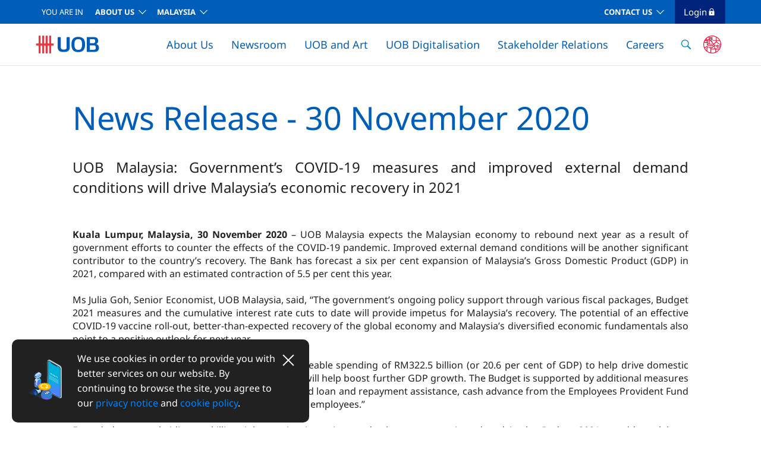

--- FILE ---
content_type: text/html;charset=UTF-8
request_url: https://www.uob.com.my/about/news/2020/press-release-nov30-2020.page
body_size: 15307
content:
<!DOCTYPE html>
<html>
<head>
<META http-equiv="Content-Type" content="text/html; charset=UTF-8">
<!--ls:headInjectionDataBegin[script]--><script>
var dataElement = dataElement || {}; dataElement = { 
"pageName": "/about/news/2020/press-release-nov30-2020.page", 
"language": "English (UK)", 
"country": "my", 
"product_category": "", 
"product_name": "", 
"product_id": "", 
"user_type": "anonymous", 
"event_name": "", 
"segment": "about", 
"virtual_pagename": ""
 };
</script><!--ls:headInjectionDataBegin[script]--><!--ls:headTopBegin[script]--><script src="//assets.adobedtm.com/4f0de1c2a678946ab5959eeb23f3c13fd6552995/satelliteLib-27e539a40079391d00d67113238af22ba9c90076.js"></script>


<script>
    (function (w, d, s, l, i) {
      w[l] = w[l] || [];
      w[l].push({
        'gtm.start': new Date().getTime(),
        event: 'gtm.js'
      });
      var f = d.getElementsByTagName(s)[0],
        j = d.createElement(s),
        dl = l != 'dataLayer' ? '&l=' + l : '';
      j.async = true;
      j.src = '//www.googletagmanager.com/gtm.js?id=' + i + dl;
      f.parentNode.insertBefore(j, f);
    })(window, document, 'script', 'dataLayer', 'GTM-TV94J8');
  </script>


<script type="application/ld+json">
{
  "@context": "https://schema.org",
  "@graph":
  [
  	{
		"@type": "Organization",
		"name": "United Overseas Bank Malaysia",
		"url": "https://www.uob.com.my/default/index.page",
		"logo": 
			{
        	"@type": "ImageObject",
        	"url": "https://www.uob.com.my/assets/web-resources/business/images/BrandAssets/UOB_Logo.svg"
			},
		"description": "UOB Malaysia offers a wide range of banking services, from personal banking to business solutions. Explore our secure and trusted financial offerings today.",
		"address": 
			{
        	"@type": "PostalAddress",
        	"streetAddress": "UOB Plaza 1 Kuala Lumpur, No. 7",
        	"addressRegion": "Jalan Raja Laut",
        	"postalCode": "50350",
        	"addressCountry": "Malaysia"
			},
		"contactPoint":
			[
        		{
          		"@type": "ContactPoint",
          		"name": "UOB Malaysia - Kuala Lumpur",
          		"telephone": "+6 03-26128 121",
          		"contactType": "Customer support",
          		"areaServed": "Kuala Lumpur"
        		}
      		],
      	"sameAs":
			[
        		"https://www.youtube.com/uob",
        		"https://www.instagram.com/uob.my/",
        		"https://www.facebook.com/uob.my/",
        		"https://www.linkedin.com/company/uob"
      		]
		}
	]
}
</script>
<!--ls:headTopEnd[script]--><!--ls:begin[analytics-head]--><!--ls:end[analytics-head]--><title>News Release 30 November 2020 | UOB Malaysia</title>
<!--grid-layout-->
<!--ls:begin[stylesheet]-->
<style type="text/css">
          
          .iw_container
          {
            max-width:800px !important;
            margin-left: auto !important;
            margin-right: auto !important;
          }
          .iw_stretch
          {
            min-width: 100% !important;
          }
        </style>
<link href="/iwov-resources/grid/bootstrap/4.0/bootstrap-grid.min.css" type="text/css" rel="stylesheet">
<!--ls:end[stylesheet]-->
<!--ls:begin[script]-->
<!--ls:end[script]-->
<!--ls:begin[meta-pagetitle]-->
<meta name="pagetitle" content="News Release 30 November 2020 | UOB Malaysia">
<!--ls:end[meta-pagetitle]-->
<!--ls:begin[meta-keywords]-->
<meta name="keywords" content="">
<!--ls:end[meta-keywords]-->
<!--ls:begin[meta-description]-->
<meta name="description" content="UOB Malaysia expects the Malaysian economy to rebound next year as a result of government efforts to counter the effects of the COVID-19 pandemic.">
<!--ls:end[meta-description]-->
<!--ls:begin[custom-meta-data]-->
<meta name="viewport" content="width=device-width, initial-scale=1.0, maximum-scale=1.0">
<meta name="siteName" content="about">
<meta name="segment" content="about">
<!--ls:end[custom-meta-data]-->
<!--ls:begin[meta-robots]-->
<meta name="robots" content="">
<meta name="robots" content="">
<!--ls:end[meta-robots]-->
<!--ls:begin[meta-vpath]-->
<meta name="vpath" content="">
<!--ls:end[meta-vpath]-->
<!--ls:begin[meta-page-locale-name]-->
<meta name="page-locale-name" content="">
<!--ls:end[meta-page-locale-name]-->
<!--ls:begin[stylesheet]-->
<link type="text/css" href="/assets/iwov-resources/css/mCustomScrollbar.css" rel="stylesheet" data-ocde-desktop_or_tablet_or_phone="show">
<!--ls:end[stylesheet]-->
<!--ls:begin[stylesheet]-->
<link type="text/css" href="/assets/iwov-resources/css/main.min.css" rel="stylesheet" data-ocde-desktop_or_tablet_or_phone="show">
<!--ls:end[stylesheet]-->
<!--ls:begin[stylesheet]-->
<link type="text/css" href="/assets/iwov-resources/css/theme.css" rel="stylesheet" data-ocde-desktop_or_tablet_or_phone="show">
<!--ls:end[stylesheet]-->
<!--ls:begin[stylesheet]-->
<link type="text/css" href="/assets/iwov-resources/css/en-font.css" rel="stylesheet" data-ocde-desktop_or_tablet_or_phone="show">
<!--ls:end[stylesheet]-->
<!--ls:begin[stylesheet]-->
<link type="text/css" href="/assets/iwov-resources/css/plugins/bootstrap-select.min.css" rel="stylesheet" data-ocde-desktop_or_tablet_or_phone="show">
<!--ls:end[stylesheet]-->
<!--ls:begin[stylesheet]-->
<link type="text/css" href="/assets/iwov-resources/css/custom.css" rel="stylesheet" data-ocde-desktop_or_tablet_or_phone="show">
<!--ls:end[stylesheet]-->
<!--ls:begin[stylesheet]-->
<link type="text/css" href="/assets/iwov-resources/css/extend.style.css" rel="stylesheet" data-ocde-desktop_or_tablet_or_phone="show">
<!--ls:end[stylesheet]-->
<!--ls:begin[script]-->
<script type="text/javascript" src="/assets/iwov-resources/js/plugins/jquery-3.5.1.min.js" data-ocde-desktop_or_tablet_or_phone="show"></script>
<!--ls:end[script]-->
<!--ls:begin[script]--><script type="text/javascript" src="/assets/iwov-resources/js/plugins/jquery.mark.min.js" data-ocde-desktop_or_tablet_or_phone="show"></script>
<!--ls:end[script]-->
<!--ls:begin[script]--><script type="text/javascript" src="/assets/iwov-resources/js/preloader.js" data-ocde-desktop_or_tablet_or_phone="show"></script>
<!--ls:end[script]-->
<!--ls:begin[canonical]-->
<link rel="canonical" href="https://www.uob.com.my/about/news/2020/press-release-nov30-2020.page">
<!--ls:end[canonical]-->
<!--ls:begin[head-injection]--><link rel="stylesheet" href="/assets/iwov-resources/css/custom.css" media="all" />
<link rel="stylesheet" href="/assets/iwov-resources/css/tab-content/main.css" media="all" />
<link rel="stylesheet" href="/assets/iwov-resources/css/lity.css" media="all" />
<link rel="stylesheet" href="/assets/iwov-resources/css/search.css" media="all" />
<meta name="twitter:title" content="News Release 30 November 2020 | UOB Malaysia"/>
<meta name="twitter:url" content="https://www.uob.com.my/about/news/2020/press-release-nov30-2020.page"/>
<meta name="twitter:description" content="UOB Malaysia expects the Malaysian economy to rebound next year as a result of government efforts to counter the effects of the COVID-19 pandemic."/>
<meta name="twitter:image" content="https://www.uob.com.my/assets/web-resources/common/images/thumbnail/thumb-1.jpg"/>
<meta property="og:title" content="News Release 30 November 2020 | UOB Malaysia"/>
<meta property="og:url" content="https://www.uob.com.my/about/news/2020/press-release-nov30-2020.page"/>
<meta property="og:description" content="UOB Malaysia expects the Malaysian economy to rebound next year as a result of government efforts to counter the effects of the COVID-19 pandemic."/>
<meta property="og:image" content="https://www.uob.com.my/assets/web-resources/common/images/thumbnail/thumb-1.jpg"/>
<!--ls:end[head-injection]--><!--ls:begin[head-injection]--><!--ls:end[og/twitter]--><!--ls:begin[tracker-injection]--><!--ls:end[tracker-injection]--><!--ls:begin[script]--><!--ls:end[script]--><!--ls:begin[script]--><!--ls:end[script]--><!--ls:headBottomBegin[script]--><!--ls:headBottomEnd[script]--></head>
<body data-offset="10" data-target=".uob-scrollpy" data-spy="scroll" id="" class="">
<!--ls:bodyTopBegin[script]--><noscript>
      <iframe src="https://www.googletagmanager.com/ns.html?id=GTM-TV94J8" height="0" width="0" style="display:none;visibility:hidden"></iframe>
    </noscript>
<!--ls:bodyTopEnd[script]--><!--ls:begin[body]--><!--ls:begin[analytics-body-top]--><!--ls:end[analytics-body-top]--><div class="iw_viewport-wrapper"><div class="container-fluid iw_section" id="sectionklktvmzu"> 
 <div class="row iw_row iw_stretch" id="rowklktvmzv"> 
  <div class="iw_columns col-lg-12" id="colklktvmzw"> 
   <div class="iw_component" id="iw_comp1614255219497">
     <!--ls:begin[component-1614255219497]--><style>#iw_comp1614255219497{}</style><div class="container-fluid">
   <div class="bg-white justify-content-center align-items-center notice-bar d-none"> <a href="" class="dtm-link ml-3 text-underline" target="" anchor_name="header:"></a><div class="d-inline-block close-notice-bar"></div>
   </div>
</div><div class="page-header">
   <header class="header" id="header">
      <div class="container-fluid">
         <div class="d-none d-lg-block lg-navbar">
            <div>
               <nav class="navbar navbar-expand-sm justify-content-sm-between">
                  <ul class="navbar-nav">
                     <li class="nav-item dropdown dropdown-block-lg pl-0 dropdown-block-lg--personal-banking"><span class="text-uppercase mr-6 you-are-in">you are in</span><a data-toggle="dropdown" Title="header" class="dtm-link nav-link d-inline dropdown-toggle d-inline font-weight-bold text-uppercase text-ff-rbold" href="#" target="_self" anchor_name="header:about us">About Us</a><div class="dropdown-menu dropdown-menu-lg dropdown-menu-lg--personal-banking">
                           <div class="dropdown-items-block">
                              <h6 class="dropdown-header">For Individuals</h6><a href="https://www.uob.com.my/personal/index.page" class="dtm-link dropdown-item text-uppercase" target="_self" anchor_name="header:personal banking">Personal Banking</a><a Title="xyz" href="https://www.uob.com.my/wealthbanking/index.page" class="dtm-link dropdown-item text-uppercase" target="_self" anchor_name="header:wealth banking">Wealth Banking</a><a href="/privilegebanking/index.page" class="dtm-link dropdown-item text-uppercase" target="_self" anchor_name="header:privilege banking">Privilege Banking</a><a href="https://www.uob.com.my/private/index.page" class="dtm-link dropdown-item text-uppercase" target="_self" anchor_name="header:private bank">Private Bank</a><a href="/personal/promotions/member-referrer.page" class="dtm-link dropdown-item text-uppercase" target="_blank" anchor_name="header:uob referral">UOB Referral</a></div>
                           <div class="dropdown-items-block">
                              <h6 class="dropdown-header">For Companies</h6><a href="/business/index.page" class="dtm-link dropdown-item text-uppercase" target="_self" anchor_name="header:wholesale banking">Wholesale Banking</a><a href="https://www.uobgroup.com/foreign-direct-investment/index.page" class="dtm-link dropdown-item text-uppercase" target="_self" anchor_name="header:foreign direct investment">Foreign Direct Investment</a><a href="https://www.uobgroup.com/asean-insights/index.page" class="dtm-link dropdown-item text-uppercase" target="_self" anchor_name="header:uob asean insights">UOB ASEAN Insights</a><a href="https://www.uobgroup.com/industry-insights/index.page" class="dtm-link dropdown-item text-uppercase" target="_self" anchor_name="header:industry insights">Industry Insights</a></div>
                           <div class="dropdown-items-block">
                              <h6 class="dropdown-header">UOB Islamic Banking</h6><a href="https://www.uob.com.my/islamic/index.page" class="dtm-link dropdown-item text-uppercase" target="_self" anchor_name="header:islamic banking">Islamic Banking</a></div>
                           <div class="dropdown-items-block">
                              <h6 class="dropdown-header">About UOB</h6><a href="https://www.uob.com.my/about/about-index.page" class="dtm-link dropdown-item text-uppercase" target="_self" anchor_name="header:corporate profile">Corporate Profile</a><a href="https://www.uob.com.my/stakeholders/financial/financial.page" class="dtm-link dropdown-item text-uppercase" target="_self" anchor_name="header:stakeholder relations">Stakeholder Relations</a><a href="https://www.uob.com.my/digitalisation/index.page" class="dtm-link dropdown-item text-uppercase" target="_self" anchor_name="header:uob digitalisation">UOB Digitalisation</a></div>
                        </div>
                     </li>
                     <li class="nav-item dropdown dropdown-block-lg"><a data-toggle="dropdown" href="#" class="dtm-link nav-link dropdown-toggle d-inline font-weight-bold text-uppercase text-ff-rbold" target="_self" anchor_name="header:malaysia">Malaysia</a><div class="dropdown-menu dropdown-menu-lg dropdown-menu-lg--language">
                           <div class="dropdown-items-block">
                              <h6 class="dropdown-header"></h6><a href="https://www.uobgroup.com/uobgroup/index.page" class="dtm-link dropdown-item text-uppercase" target="_self" anchor_name="header:uob group">UOB Group</a><a href="https://www.uob.com.sg/" class="dtm-link dropdown-item text-uppercase" target="_self" anchor_name="header:uob singapore">UOB Singapore</a><a href="https://www.uobchina.com.cn/general/index.page" class="dtm-link dropdown-item text-uppercase" target="_self" anchor_name="header:uob china">UOB China</a><a href="https://www.uobgroup.com/hk/index.page" class="dtm-link dropdown-item text-uppercase" target="_self" anchor_name="header:uob hong kong">UOB Hong Kong</a><a href="https://www.uob.co.id/personal/index.page" class="dtm-link dropdown-item text-uppercase" target="_self" anchor_name="header:uob indonesia">UOB Indonesia</a><a href="https://www.uobgroup.com/in/index.page" class="dtm-link dropdown-item text-uppercase" target="_self" anchor_name="header:uob mumbai">UOB Mumbai</a><a href="https://www.uobgroup.com/ph/index.page" class="dtm-link dropdown-item text-uppercase" target="_self" anchor_name="header:uob philippines">UOB Philippines</a><a href="https://www.uobgroup.com/kr/index.page" class="dtm-link dropdown-item text-uppercase" target="_self" anchor_name="header:uob seoul">UOB Seoul</a><a href="https://www.uobgroup.com/tw/index.page" class="dtm-link dropdown-item text-uppercase" target="_self" anchor_name="header:uob taipei">UOB Taipei</a><a href="https://www.uob.co.th/" class="dtm-link dropdown-item text-uppercase" target="_self" anchor_name="header:uob thailand">UOB Thailand</a><a href="https://www.uobgroup.com/jp/index.page" class="dtm-link dropdown-item text-uppercase" target="_self" anchor_name="header:uob tokyo">UOB Tokyo</a><a href="https://www.uob.com.vn/" class="dtm-link dropdown-item text-uppercase" target="_self" anchor_name="header:uob vietnam">UOB Vietnam</a><a href="https://www.uobgroup.com/myanmar/" class="dtm-link dropdown-item text-uppercase" target="_self" anchor_name="header:uob yangon">UOB Yangon</a></div>
                        </div>
                     </li>
                  </ul>
                  <ul class="navbar-nav">
                     <li class="nav-item dropdown dropdown-block-lg"><a data-toggle="dropdown" href="#" class="dtm-link nav-link font-weight-bold dropdown-toggle text-uppercase text-ff-rbold" target="_self" anchor_name="header:contact us">Contact Us</a><div class="dropdown-menu dropdown-menu-lg-right dropdown-menu-lg dropdown-menu-lg--contact">
                           <div class="dropdown-items-block">
                              <h6 class="dropdown-header"></h6><a href="/default/contact-us.page" class="dtm-link dropdown-item text-uppercase" target="_self" anchor_name="header:contact us">Contact Us</a><a href="https://www.uob.com.my/default/uob-branch-locator.page" class="dtm-link dropdown-item text-uppercase" target="_blank" anchor_name="header:atm / branch locator">ATM / Branch Locator</a></div>
                        </div>
                     </li>
                     <li class="nav-item login-button dropdown pl-0 pr-4 ml-3"><a class="nav-link dropdown-toggle text-capitalize text-ff-rmedium" href="#" data-toggle="dropdown">Login<img loading="lazy" class="icon-login-lock" src="/assets/web-resources/business/images/Icons/icons-lock.svg" alt=""></a><div class="dropdown-menu dropdown-menu-right dropdown-menu-lg dropdown-menu-lg--login"><a Title="xyz" href="https://pib.uob.com.my/" class="dtm-link dropdown-item text-uppercase text-wrap" target="_blank" anchor_name="header:uob personal internet banking">UOB Personal Internet Banking</a><a href="https://my.infinity.uobgroup.com/" class="dtm-link dropdown-item text-uppercase text-wrap" target="_blank" anchor_name="header:uob infinity">UOB INFINITY</a><a href="https://my.uobsme.uobgroup.com/" class="dtm-link dropdown-item text-uppercase text-wrap" target="_blank" anchor_name="header:uob sme">UOB SME</a></div>
                     </li>
                  </ul>
               </nav>
            </div>
         </div>
         <div class="d-lg-none lg-down-header">
            <nav class="navbar mega-menu-lg-down-container navbar-expand-lg row ml-0 mr-0 bg-white headroom headroom--not-bottom headroom--not-top headroom--pinned">
               <div class="navbar-brand d-flex mb-0 mr-0 col-10 col-sm-11 pl-sm-0">
                  <div class="col-12 pr-0 pl-0 ml-sm-0">
                     <div class="row mr-0 ml-0 w-100 d-flex justify-content-between align-items-center"><span class="brand-item lg-down-logo"><a class="dtm-button" href="/about/about-index.page" button_name="header:uob logo"><img loading="lazy" src="/assets/web-resources/business/images/BrandAssets/UOB_Logo.svg" alt="uob logo"></a></span><span class="brand-item d-flex align-items-center"><span class="brand-item search-item" data-toggle="modal" data-target="#LgSearchModal"><a class="dtm-button" button_name="header:search"><img loading="lazy" class="icon-search" src="/assets/web-resources/images/Icons/icons-search.svg" alt="Search"></a></span><span class="brand-item login-item">
                              <div class="dropdown d-none d-sm-block d-lg-none"><a class="text-link text-uppercase" href="#" data-toggle="dropdown">Login<img loading="lazy" class="icon-login-lock" src="/assets/web-resources/business/images/Icons/icons-lock.svg" alt=""></a><div class="dropdown-menu dropdown-menu-right dropdown-menu-lg-down dropdown-menu-lg-down--login"><a Title="xyz" href="https://pib.uob.com.my/" class="dtm-link dropdown-item text-uppercase" target="_blank" anchor_name="header:uob personal internet banking">UOB Personal Internet Banking</a><a href="https://my.infinity.uobgroup.com/" class="dtm-link dropdown-item text-uppercase" target="_blank" anchor_name="header:uob infinity">UOB INFINITY</a><a href="https://my.uobsme.uobgroup.com/" class="dtm-link dropdown-item text-uppercase" target="_blank" anchor_name="header:uob sme">UOB SME</a></div>
                              </div>
                              <div class="d-sm-none"><a class="text-link" data-toggle="modal" data-target="#LgDownLoginModal">Login<img loading="lazy" class="icon-login-lock" src="/assets/web-resources/business/images/Icons/icons-lock.svg" alt=""></a></div></span></span></div>
                  </div>
               </div><button class="navbar-toggler p-0 col-2 col-sm-1 d-flex justify-content-center" type="button" data-toggle="collapse" data-target="#collapsibleNavbar" aria-expanded="false">
                  <div class="navbar-toggler-icon menu-open"><svg xmlns="http://www.w3.org/2000/svg" xmlns:xlink="http://www.w3.org/1999/xlink" width="32px" height="32px" xlink:href="data:image/png;base64" viewBox="0 0 32 32" version="1.1">
                        <title>Icons/Menu</title>
                        <g id="Icons/Menu" stroke="none" stroke-width="1" fill="none" fill-rule="evenodd">
                           <path d="M26,19 L26,21 L6,21 L6,19 L26,19 Z M21,11 L21,13 L6,13 L6,11 L21,11 Z" id="Combined-Shape" fill="#212121"></path>
                        </g></svg></div>
                  <div class="d-none navbar-toggler-icon menu-close"><svg xmlns="http://www.w3.org/2000/svg" xmlns:xlink="http://www.w3.org/1999/xlink" width="32px" height="32px" viewBox="0 0 32 32" version="1.1">
                        <title>Icons/Exit</title>
                        <defs>
                           <filter id="filter-1">
                              <feColorMatrix in="SourceGraphic" type="matrix" values="0 0 0 0 0.129412 0 0 0 0 0.129412 0 0 0 0 0.129412 0 0 0 1.000000 0"></feColorMatrix>
                           </filter>
                        </defs>
                        <g id="Icons/Exit" stroke="none" stroke-width="1" fill="none" fill-rule="evenodd">
                           <g filter="url(#filter-1)" id="Cross">
                              <g transform="translate(6.000000, 6.000000)">
                                 <path d="M18.2929,19.7071 C18.6834,20.0976 19.3166,20.0976 19.7071,19.7071 C20.0976,19.3166 20.0976,18.6834 19.7071,18.2929 L11.4142,10 L19.7071,1.70711 C20.0976,1.31658 20.0976,0.683419 19.7071,0.292893 C19.3166,-0.0976309 18.6834,-0.097631 18.2929,0.292893 L9.99999992,8.58579 L1.70711,0.292894 C1.31658,-0.0976306 0.683417,-0.0976306 0.292893,0.292894 C-0.0976311,0.683418 -0.0976311,1.31658 0.292893,1.70711 L8.58579,10 L0.292893,18.2929 C-0.0976311,18.6834 -0.0976311,19.3166 0.292893,19.7071 C0.683417,20.0976 1.31658,20.0976 1.70711,19.7071 L9.99999992,11.4142 L18.2929,19.7071 Z" id="Path" fill="#212121"></path>
                              </g>
                           </g>
                        </g></svg></div></button></nav>
         </div>
      </div>
   </header>
   <div class="header-mega-menu" id="home-mega-menu">
      <div class="container-fluid">
         <div class="d-none d-lg-block bg-white mega-menu-lg-container shadow">
            <div>
               <nav class="navbar navbar-expand-lg justify-content-sm-between">
                  <div><a class="dtm-button navbar-brand mega-logo" href="/about/about-index.page" button_name="header:uob logo"><img loading="lazy" src="/assets/web-resources/business/images/BrandAssets/UOB_Logo.svg" alt="uob logo"></a></div>
                  <div class="navbar-expand-lg">
                     <ul class="navbar-nav mr-auto sticky-navbar login-button-sticky-none">
                        <li class="nav-item dropdown megamenu-li one">
                           <div><a href="/about/about-index.page" class="dtm-link nav-link dropdown-toggle text-link--header pl-lg-4 pr-lg-4" target="_self" anchor_name="header:about us">About Us</a></div>
                           <div class="dropdown-menu megamenu" aria-labelledby="dropdown01">
                              <div class="row">
                                 <div class="col-lg">
                                    <h6 class="text-uppercase mega-menu-title">Our Story</h6>
                                    <div class="dropdown-item"><a href="/about/story/our-corporate-profile.page" class="dtm-link text-link" target="_self" anchor_name="header:our corporate profile">Our Corporate Profile</a></div>
                                    <div class="dropdown-item"><a href="/about/story/our-logo.page" class="dtm-link text-link" target="_self" anchor_name="header:our logo">Our Logo</a></div>
                                    <div class="dropdown-item"><a href="/about/global/global-network.page" class="dtm-link text-link" target="_self" anchor_name="header:global network">Global Network</a></div>
                                    <div class="dropdown-item"><a href="/about/community/community.page" class="dtm-link text-link" target="_self" anchor_name="header:community involvement">Community Involvement</a></div>
                                 </div>
                                 <div class="split-line"></div>
                                 <div class="col-lg">
                                    <h6 class="text-uppercase mega-menu-title">Our Leaders</h6>
                                    <div class="dropdown-item"><a href="/about/management/our-management.page" class="dtm-link text-link" target="_self" anchor_name="header:board of directors">Board of Directors</a></div>
                                    <div class="dropdown-item"><a href="/about/management/function-conduct.page" class="dtm-link text-link" target="_self" anchor_name="header:function &amp; conduct">Function & Conduct</a></div>
                                    <div class="dropdown-item"><a href="/about/management/senior-management.page" class="dtm-link text-link" target="_self" anchor_name="header:our management">Our Management</a></div>
                                    <div class="dropdown-item"><a href="https://www.uobgroup.com/uobgroup/about/management/remembering-dr-wee-cho-yaw.page" class="dtm-link text-link" target="_blank" anchor_name="header:remembering dr wee cho yaw">Remembering Dr Wee Cho Yaw</a></div>
                                 </div>
                                 <div class="split-line"></div>
                                 <div class="col-lg">
                                    <h6 class="text-uppercase mega-menu-title">Awards & Accolades</h6>
                                    <div class="dropdown-item"><a href="/about/awards/our-accolades.page" class="dtm-link text-link" target="_self" anchor_name="header:listing of awards">Listing of Awards</a></div>
                                 </div>
                                 <div class="col-lg"><img loading="lazy" src="/assets/web-resources/about/images/global/navigation-banner-profile-436x320.jpeg" alt="Corporate profile" class="border-radius-10 card-of-cloum"><h4 class="uob-h4 mt-4 mega-menu-img-title">Our Corporate Profile</h4>
                                    <p class="mega-menu-content">UOB (Malaysia) is a subsidiary of UOB, a leading bank in Asia with a global network.</p><a href="/about/story/our-corporate-profile.page" target="_self" class="dtm-link text-link mt-6 text-link--bright-blue" anchor_name="Our Corporate Profile:find out more">Find out more</a></div>
                              </div>
                           </div>
                        </li>
                        <li class="nav-item dropdown megamenu-li two">
                           <div><a href="/about/news/news.page" class="dtm-link nav-link dropdown-toggle text-link--header pl-lg-4 pr-lg-4" target="_self" anchor_name="header:newsroom">Newsroom</a></div>
                           <div class="dropdown-menu megamenu" aria-labelledby="dropdown02">
                              <div class="row">
                                 <div class="col-lg">
                                    <h6 class="text-uppercase mega-menu-title">News Releases</h6>
                                    <div class="dropdown-item"><a href="/about/news/news.page" class="dtm-link text-link" target="_self" anchor_name="header:uob malaysia news releases">UOB Malaysia News Releases</a></div>
                                    <div class="dropdown-item"><a href="https://www.uobgroup.com/uobgroup/newsroom/index.page" class="dtm-link text-link" target="_blank" anchor_name="header:uob group news releases">UOB Group News Releases</a></div>
                                 </div>
                                 <div class="col-lg"></div>
                                 <div class="col-lg"></div>
                                 <div class="col-lg"><img loading="lazy" src="/assets/web-resources/about/images/global/navigation-banner-newsroom-436x320.jpeg" alt="newsroom" class="border-radius-10 card-of-cloum"><h4 class="uob-h4 mt-4 mega-menu-img-title">UOB Malaysia News Releases</h4>
                                    <p class="mega-menu-content">Read up on the latest news releases about UOB Malaysia.</p><a href="/about/news/news.page" target="_self" class="dtm-link text-link mt-6 text-link--bright-blue" anchor_name="UOB Malaysia News Releases:find out more">Find out more</a></div>
                              </div>
                           </div>
                        </li>
                        <li class="nav-item dropdown megamenu-li three">
                           <div><a href="/about/art-explorer/art-explorer.page" class="dtm-link nav-link dropdown-toggle text-link--header pl-lg-4 pr-lg-4" target="_self" anchor_name="header:uob and art">UOB and Art</a></div>
                           <div class="dropdown-menu megamenu" aria-labelledby="dropdown03">
                              <div class="row">
                                 <div class="col-lg">
                                    <h6 class="text-uppercase mega-menu-title">Art Explorer</h6>
                                    <div class="dropdown-item"><a href="/about/art-explorer/art-as-therapy.page" class="dtm-link text-link" target="_self" anchor_name="header:art as therapy">Art as Therapy</a></div>
                                    <div class="dropdown-item"><a href="/about/art-explorer/art-at-home.page" class="dtm-link text-link" target="_self" anchor_name="header:art at home">Art at Home</a></div>
                                    <div class="dropdown-item"><a href="/about/art-explorer/art-in-colours.page" class="dtm-link text-link" target="_self" anchor_name="header:art in colours">Art in Colours</a></div>
                                    <div class="dropdown-item"><a href="/about/art-explorer/art-in-story.page" class="dtm-link text-link" target="_self" anchor_name="header:art in story">Art in Story</a></div>
                                 </div>
                                 <div class="split-line"></div>
                                 <div class="col-lg">
                                    <h6 class="text-uppercase mega-menu-title">Painting</h6>
                                    <div class="dropdown-item"><a href="/about/paintingoftheyear.page" class="dtm-link text-link" target="_self" anchor_name="header:uob painting of the year">UOB Painting of the Year</a></div>
                                 </div>
                                 <div class="col-lg"><img loading="lazy" src="/assets/web-resources/about/images/global/navigation-banner-art-436x320.jpeg" alt="UOB Painting of the Year." class="border-radius-10 card-of-cloum"><h4 class="uob-h4 mt-4 mega-menu-img-title">UOB Painting of the Year</h4>
                                    <p class="mega-menu-content">At UOB, we believe that art transcends language, culture, geographies and time.</p><a href="/about/paintingoftheyear.page" target="_blank" class="dtm-link text-link mt-6 text-link--bright-blue" anchor_name="UOB Painting of the Year:find out more">Find out more</a></div>
                              </div>
                           </div>
                        </li>
                        <li class="nav-item dropdown megamenu-li four">
                           <div><a href="/digitalisation/index.page" class="dtm-link nav-link dropdown-toggle text-link--header pl-lg-4 pr-lg-4" target="_blank" anchor_name="header:uob digitalisation">UOB Digitalisation</a></div>
                           <div class="dropdown-menu megamenu" aria-labelledby="dropdown04">
                              <div class="row">
                                 <div class="col-lg">
                                    <h6 class="text-uppercase mega-menu-title">Digital Transformation</h6>
                                    <div class="dropdown-item"><a href="/digitalisation/programmes.page" class="dtm-link text-link" target="_blank" anchor_name="header:programmes">Programmes</a></div>
                                    <div class="dropdown-item"><a href="/digitalisation/events/index.page" class="dtm-link text-link" target="_blank" anchor_name="header:events">Events</a></div>
                                    <div class="dropdown-item"><a href="/digitalisation/press-release.page" class="dtm-link text-link" target="_blank" anchor_name="header:news &amp; insights">News & Insights</a></div>
                                 </div>
                                 <div class="col-lg"></div>
                                 <div class="col-lg"></div>
                                 <div class="col-lg"><img loading="lazy" src="/assets/web-resources/about/images/global/navigation-banner-digitalisation-436x320.jpeg" alt="digitalisation" class="border-radius-10 card-of-cloum"><h4 class="uob-h4 mt-4 mega-menu-img-title">Powering innovation across ASEAN</h4>
                                    <p class="mega-menu-content">Tap on our strategic ecosystem partnerships to thrive in today's digital economy.</p><a href="/digitalisation/index.page" target="_blank" class="dtm-link text-link mt-6 text-link--bright-blue" anchor_name="Powering innovation across ASEAN:find out more">Find out more</a></div>
                              </div>
                           </div>
                        </li>
                        <li class="nav-item dropdown megamenu-li five">
                           <div><a href="/stakeholders/financial/financial.page" class="dtm-link nav-link dropdown-toggle text-link--header pl-lg-4 pr-lg-4" target="_self" anchor_name="header:stakeholder relations">Stakeholder Relations</a></div>
                           <div class="dropdown-menu megamenu" aria-labelledby="dropdown05">
                              <div class="row">
                                 <div class="col-lg">
                                    <h6 class="text-uppercase mega-menu-title">Financial Results</h6>
                                    <div class="dropdown-item"><a href="/stakeholders/financial/financial.page" class="dtm-link text-link" target="_self" anchor_name="header:unaudited financial statements">Unaudited Financial Statements</a></div>
                                    <div class="dropdown-item"><a href="/stakeholders/financial/pillar3.page" class="dtm-link text-link" target="_self" anchor_name="header:pillar 3 disclosure">Pillar 3 Disclosure</a></div>
                                    <div class="dropdown-item"><a href="/stakeholders/annual/annual.page" class="dtm-link text-link" target="_self" anchor_name="header:annual reports">Annual Reports</a></div>
                                    <div class="dropdown-item"><a href="" class="dtm-link text-link" target="" anchor_name="header:"></a></div>
                                 </div>
                                 <div class="split-line"></div>
                                 <div class="col-lg">
                                    <h6 class="text-uppercase mega-menu-title">Information</h6>
                                    <div class="dropdown-item"><a href="/stakeholders/risk/risk.page" class="dtm-link text-link" target="_self" anchor_name="header:risk management">Risk Management</a></div>
                                    <div class="dropdown-item"><a href="/stakeholders/credit/credit.page" class="dtm-link text-link" target="_self" anchor_name="header:credit rating">Credit Rating</a></div>
                                    <div class="dropdown-item"><a href="/stakeholders/debt/debt-instruments.page" class="dtm-link text-link" target="_self" anchor_name="header:debt instrument">Debt Instrument</a></div>
                                 </div>
                                 <div class="split-line"></div>
                                 <div class="col-lg">
                                    <h6 class="text-uppercase mega-menu-title">Policies</h6>
                                    <div class="dropdown-item"><a href="/stakeholders/corporate-governance/whistle-blowing-policy.page" class="dtm-link text-link" target="_self" anchor_name="header:whistle blowing policy">Whistle Blowing Policy</a></div>
                                    <div class="dropdown-item"><a href="/stakeholders/anti-bribery/anti-bribery-corruption.page" class="dtm-link text-link" target="_self" anchor_name="header:anti-bribery and corruption policy">Anti-Bribery and Corruption Policy</a></div>
                                 </div>
                                 <div class="col-lg"><img loading="lazy" src="/assets/web-resources/about/images/global/navigation-banner-financial-436x320.jpeg" alt="Financial Report" class="border-radius-10 card-of-cloum"><h4 class="uob-h4 mt-4 mega-menu-img-title">UOBM Annual Report 2023</h4>
                                    <p class="mega-menu-content">Building the Future of ASEAN</p><a href="https://www.uob.com.my/assets/web-resources/stakeholders/pdf/financial-results/annual-report-2023.pdf" target="_blank" class="dtm-link text-link mt-6 text-link--bright-blue" anchor_name="UOBM Annual Report 2023:find out more">Find out more</a></div>
                              </div>
                           </div>
                        </li>
                        <li class="nav-item dropdown megamenu-li six">
                           <div><a href="https://www.uobgroup.com/careers/index.page" class="dtm-link nav-link dropdown-toggle text-link--header pl-lg-4 pr-lg-4" target="_blank" anchor_name="header:careers">Careers</a></div>
                        </li>
                        <li class="nav-item megamenu-li header-search-icon">
                           <div><button class="dtm-button btn" data-toggle="modal" data-target="#LgSearchModal" button_name="header:search"><img loading="lazy" class="icon-search" src="/assets/web-resources/images/Icons/icons-search.svg" alt="Search"></button></div>
                        </li>
                        <li class="nav-item megamenu-li right-by-you-seal">
                           <div><a class="btn dtm-button" button_name="uob seal mark" target="_self"><img loading="lazy" src="/assets/web-resources/business/images/Icons/right-by-you-seal.svg" alt=""></a></div>
                        </li>
                        <li class="nav-item login-button-sticky login-button dropdown ml-lg-5 d-none"><a class="nav-link dropdown-toggle text-capitalize text-white" href="#" data-toggle="dropdown">Login<img loading="lazy" class="icon-login-lock" src="/assets/web-resources/business/images/Icons/icons-lock.svg" alt=""></a><div class="dropdown-menu dropdown-menu-right dropdown-menu-lg dropdown-menu-lg--login"><a Title="xyz" href="https://pib.uob.com.my/" class="dtm-link dropdown-item text-uppercase" target="_blank" anchor_name="header:uob personal internet banking">UOB Personal Internet Banking</a><a href="https://my.infinity.uobgroup.com/" class="dtm-link dropdown-item text-uppercase" target="_blank" anchor_name="header:uob infinity">UOB INFINITY</a><a href="https://my.uobsme.uobgroup.com/" class="dtm-link dropdown-item text-uppercase" target="_blank" anchor_name="header:uob sme">UOB SME</a></div>
                        </li>
                     </ul>
                  </div>
               </nav>
            </div>
         </div>
         <div class="row d-lg-none lg-down-mega-menu">
            <div class="d-none col-sm-5 col-md-6 d-sm-block bg-light-gray"></div>
            <div class="col-12 col-sm-7 col-md-6 pl-0 pr-0 d-flex flex-column">
               <div class="collapse navbar-collapse" id="collapsibleNavbar">
                  <div class="mega-menu-list-top w-100">
                     <div class="mx-auto mega-menu-list-item">
                        <div class="accordion md-accordion" role="tablist" aria-multiselectable="true" id="accordion-headerEX1">
                           <div class="card">
                              <div class="card-header parent-accordion-header" role="tab" id="heading-headerEX1"><a class="collapsed" data-toggle="collapse" aria-expanded="false" data-parent="#accordion-headerEX1" href="#collapse-headerEX1">
                                    <h5 class="d-flex justify-content-between page-header__title"><span><img loading="lazy" class="d-none icon-chevron-left" src="/assets/iwov-resources/assets/Icons/icons-chevron-left.svg" alt="chevron left"><span class="title">About Us</span><img loading="lazy" class="d-none icon-chevron-right" src="/assets/iwov-resources/assets/Icons/icons-chevron-right.svg" alt="chevron right"></span></h5></a></div>
                              <div class="collapse" role="tabpanel" id="collapse-headerEX1" aria-labelledby="heading-headerEX1" data-parent="#accordion-headerEX1">
                                 <div class="card-body">
                                    <div class="row">
                                       <div class="split-line--row"></div>
                                       <div class="col-12 pb-4 pt-3">
                                          <div class="accordion" role="tablist" aria-multiselectable="true" id="lg-down-mega-menu-accordion-two1">
                                             <div class="card">
                                                <div class="card-header sub-accordion-header" role="tab" id="lg-down-mega-menu-accordion-two1-heading1"><a data-toggle="collapse" aria-expanded="true" data-parent="#lg-down-mega-menu-accordion-two1-heading1" href="#lg-down-mega-menu-accordion-two1-collapse1" aria-controls="lg-down-mega-menu-accordion-two1-collapse1">
                                                      <h6 class="d-flex justify-content-between"><span class="text-uppercase title">Our Story</span><img loading="lazy" class="icon-chevron-down-black" src="/assets/iwov-resources/assets/Icons/icons-chevron-down-black.svg" alt="chevron down"></h6></a></div>
                                                <div class="collapse show" role="tabpanel" id="lg-down-mega-menu-accordion-two1-collapse1" aria-labelledby="lg-down-mega-menu-accordion-two1-heading11" data-parent="#lg-down-mega-menu-accordion-two1">
                                                   <div class="card-body">
                                                      <div class="dropdown-item"><a href="/about/story/our-corporate-profile.page" class="dtm-link text-link" target="_self" anchor_name="header:our corporate profile">Our Corporate Profile</a></div>
                                                      <div class="dropdown-item"><a href="/about/story/our-logo.page" class="dtm-link text-link" target="_self" anchor_name="header:our logo">Our Logo</a></div>
                                                      <div class="dropdown-item"><a href="/about/global/global-network.page" class="dtm-link text-link" target="_self" anchor_name="header:global network">Global Network</a></div>
                                                      <div class="dropdown-item"><a href="/about/community/community.page" class="dtm-link text-link" target="_self" anchor_name="header:community involvement">Community Involvement</a></div>
                                                   </div>
                                                </div>
                                             </div>
                                          </div>
                                       </div>
                                       <div class="split-line--row"></div>
                                       <div class="col-12 pb-4 pt-3">
                                          <h6 class="text-uppercase accordion-dropdown-item-title">Our Leaders</h6>
                                          <div class="dropdown-item"><a href="/about/management/our-management.page" class="dtm-link text-link" target="_self" anchor_name="header:board of directors">Board of Directors</a></div>
                                          <div class="dropdown-item"><a href="/about/management/function-conduct.page" class="dtm-link text-link" target="_self" anchor_name="header:function &amp; conduct">Function & Conduct</a></div>
                                          <div class="dropdown-item"><a href="/about/management/senior-management.page" class="dtm-link text-link" target="_self" anchor_name="header:our management">Our Management</a></div>
                                          <div class="dropdown-item"><a href="https://www.uobgroup.com/uobgroup/about/management/remembering-dr-wee-cho-yaw.page" class="dtm-link text-link" target="_blank" anchor_name="header:remembering dr wee cho yaw">Remembering Dr Wee Cho Yaw</a></div>
                                       </div>
                                       <div class="split-line--row"></div>
                                       <div class="col-12 pb-4 pt-3">
                                          <h6 class="text-uppercase accordion-dropdown-item-title">Awards & Accolades</h6>
                                          <div class="dropdown-item"><a href="/about/awards/our-accolades.page" class="dtm-link text-link" target="_self" anchor_name="header:listing of awards">Listing of Awards</a></div>
                                       </div>
                                       <div class="split-line--row"></div>
                                       <div class="col-12 pb-4 pt-3 image-block"><img loading="lazy" src="/assets/web-resources/about/images/global/navigation-banner-profile-436x320.jpeg" alt="Corporate profile"><h4 class="mt-3 image-block-title">Our Corporate Profile</h4>
                                          <p class="image-block-content">UOB (Malaysia) is a subsidiary of UOB, a leading bank in Asia with a global network.</p><a href="/about/story/our-corporate-profile.page" class="dtm-link text-link text-link--bright-blue" target="_self" anchor_name="header:find out more">Find out more</a></div>
                                    </div>
                                 </div>
                              </div>
                           </div>
                        </div>
                     </div>
                     <div class="mx-auto mega-menu-list-item">
                        <div class="accordion md-accordion" role="tablist" aria-multiselectable="true" id="accordion-headerEX2">
                           <div class="card">
                              <div class="card-header parent-accordion-header" role="tab" id="heading-headerEX2"><a class="collapsed" data-toggle="collapse" aria-expanded="false" data-parent="#accordion-headerEX2" href="#collapse-headerEX2">
                                    <h5 class="d-flex justify-content-between page-header__title"><span><img loading="lazy" class="d-none icon-chevron-left" src="/assets/iwov-resources/assets/Icons/icons-chevron-left.svg" alt="chevron left"><span class="title">Newsroom</span><img loading="lazy" class="d-none icon-chevron-right" src="/assets/iwov-resources/assets/Icons/icons-chevron-right.svg" alt="chevron right"></span></h5></a></div>
                              <div class="collapse" role="tabpanel" id="collapse-headerEX2" aria-labelledby="heading-headerEX2" data-parent="#accordion-headerEX2">
                                 <div class="card-body">
                                    <div class="row">
                                       <div class="split-line--row"></div>
                                       <div class="col-12 pb-4 pt-3">
                                          <div class="accordion" role="tablist" aria-multiselectable="true" id="lg-down-mega-menu-accordion-two2">
                                             <div class="card">
                                                <div class="card-header sub-accordion-header" role="tab" id="lg-down-mega-menu-accordion-two2-heading2"><a data-toggle="collapse" aria-expanded="true" data-parent="#lg-down-mega-menu-accordion-two2-heading2" href="#lg-down-mega-menu-accordion-two2-collapse2" aria-controls="lg-down-mega-menu-accordion-two2-collapse2">
                                                      <h6 class="d-flex justify-content-between"><span class="text-uppercase title">News Releases</span><img loading="lazy" class="icon-chevron-down-black" src="/assets/iwov-resources/assets/Icons/icons-chevron-down-black.svg" alt="chevron down"></h6></a></div>
                                                <div class="collapse show" role="tabpanel" id="lg-down-mega-menu-accordion-two2-collapse2" aria-labelledby="lg-down-mega-menu-accordion-two2-heading12" data-parent="#lg-down-mega-menu-accordion-two2">
                                                   <div class="card-body">
                                                      <div class="dropdown-item"><a href="/about/news/news.page" class="dtm-link text-link" target="_self" anchor_name="header:uob malaysia news releases">UOB Malaysia News Releases</a></div>
                                                      <div class="dropdown-item"><a href="https://www.uobgroup.com/uobgroup/newsroom/index.page" class="dtm-link text-link" target="_blank" anchor_name="header:uob group news releases">UOB Group News Releases</a></div>
                                                   </div>
                                                </div>
                                             </div>
                                          </div>
                                       </div>
                                       <div class="split-line--row"></div>
                                       <div class="col-12 pb-4 pt-3 image-block"><img loading="lazy" src="/assets/web-resources/about/images/global/navigation-banner-newsroom-436x320.jpeg" alt="newsroom"><h4 class="mt-3 image-block-title">UOB Malaysia News Releases</h4>
                                          <p class="image-block-content">Read up on the latest news releases about UOB Malaysia.</p><a href="/about/news/news.page" class="dtm-link text-link text-link--bright-blue" target="_self" anchor_name="header:find out more">Find out more</a></div>
                                    </div>
                                 </div>
                              </div>
                           </div>
                        </div>
                     </div>
                     <div class="mx-auto mega-menu-list-item">
                        <div class="accordion md-accordion" role="tablist" aria-multiselectable="true" id="accordion-headerEX3">
                           <div class="card">
                              <div class="card-header parent-accordion-header" role="tab" id="heading-headerEX3"><a class="collapsed" data-toggle="collapse" aria-expanded="false" data-parent="#accordion-headerEX3" href="#collapse-headerEX3">
                                    <h5 class="d-flex justify-content-between page-header__title"><span><img loading="lazy" class="d-none icon-chevron-left" src="/assets/iwov-resources/assets/Icons/icons-chevron-left.svg" alt="chevron left"><span class="title">UOB and Art</span><img loading="lazy" class="d-none icon-chevron-right" src="/assets/iwov-resources/assets/Icons/icons-chevron-right.svg" alt="chevron right"></span></h5></a></div>
                              <div class="collapse" role="tabpanel" id="collapse-headerEX3" aria-labelledby="heading-headerEX3" data-parent="#accordion-headerEX3">
                                 <div class="card-body">
                                    <div class="row">
                                       <div class="split-line--row"></div>
                                       <div class="col-12 pb-4 pt-3">
                                          <div class="accordion" role="tablist" aria-multiselectable="true" id="lg-down-mega-menu-accordion-two3">
                                             <div class="card">
                                                <div class="card-header sub-accordion-header" role="tab" id="lg-down-mega-menu-accordion-two3-heading3"><a data-toggle="collapse" aria-expanded="true" data-parent="#lg-down-mega-menu-accordion-two3-heading3" href="#lg-down-mega-menu-accordion-two3-collapse3" aria-controls="lg-down-mega-menu-accordion-two3-collapse3">
                                                      <h6 class="d-flex justify-content-between"><span class="text-uppercase title">Art Explorer</span><img loading="lazy" class="icon-chevron-down-black" src="/assets/iwov-resources/assets/Icons/icons-chevron-down-black.svg" alt="chevron down"></h6></a></div>
                                                <div class="collapse show" role="tabpanel" id="lg-down-mega-menu-accordion-two3-collapse3" aria-labelledby="lg-down-mega-menu-accordion-two3-heading13" data-parent="#lg-down-mega-menu-accordion-two3">
                                                   <div class="card-body">
                                                      <div class="dropdown-item"><a href="/about/art-explorer/art-as-therapy.page" class="dtm-link text-link" target="_self" anchor_name="header:art as therapy">Art as Therapy</a></div>
                                                      <div class="dropdown-item"><a href="/about/art-explorer/art-at-home.page" class="dtm-link text-link" target="_self" anchor_name="header:art at home">Art at Home</a></div>
                                                      <div class="dropdown-item"><a href="/about/art-explorer/art-in-colours.page" class="dtm-link text-link" target="_self" anchor_name="header:art in colours">Art in Colours</a></div>
                                                      <div class="dropdown-item"><a href="/about/art-explorer/art-in-story.page" class="dtm-link text-link" target="_self" anchor_name="header:art in story">Art in Story</a></div>
                                                   </div>
                                                </div>
                                             </div>
                                          </div>
                                       </div>
                                       <div class="split-line--row"></div>
                                       <div class="col-12 pb-4 pt-3">
                                          <h6 class="text-uppercase accordion-dropdown-item-title">Painting</h6>
                                          <div class="dropdown-item"><a href="/about/paintingoftheyear.page" class="dtm-link text-link" target="_self" anchor_name="header:uob painting of the year">UOB Painting of the Year</a></div>
                                       </div>
                                       <div class="split-line--row"></div>
                                       <div class="col-12 pb-4 pt-3 image-block"><img loading="lazy" src="/assets/web-resources/about/images/global/navigation-banner-art-436x320.jpeg" alt="UOB Painting of the Year."><h4 class="mt-3 image-block-title">UOB Painting of the Year</h4>
                                          <p class="image-block-content">At UOB, we believe that art transcends language, culture, geographies and time.</p><a href="/about/paintingoftheyear.page" class="dtm-link text-link text-link--bright-blue" target="_blank" anchor_name="header:find out more">Find out more</a></div>
                                    </div>
                                 </div>
                              </div>
                           </div>
                        </div>
                     </div>
                     <div class="mx-auto mega-menu-list-item">
                        <div class="accordion md-accordion" role="tablist" aria-multiselectable="true" id="accordion-headerEX4">
                           <div class="card">
                              <div class="card-header parent-accordion-header" role="tab" id="heading-headerEX4"><a class="collapsed" data-toggle="collapse" aria-expanded="false" data-parent="#accordion-headerEX4" href="#collapse-headerEX4">
                                    <h5 class="d-flex justify-content-between page-header__title"><span><img loading="lazy" class="d-none icon-chevron-left" src="/assets/iwov-resources/assets/Icons/icons-chevron-left.svg" alt="chevron left"><span class="title">UOB Digitalisation</span><img loading="lazy" class="d-none icon-chevron-right" src="/assets/iwov-resources/assets/Icons/icons-chevron-right.svg" alt="chevron right"></span></h5></a></div>
                              <div class="collapse" role="tabpanel" id="collapse-headerEX4" aria-labelledby="heading-headerEX4" data-parent="#accordion-headerEX4">
                                 <div class="card-body">
                                    <div class="row">
                                       <div class="split-line--row"></div>
                                       <div class="col-12 pb-4 pt-3">
                                          <div class="accordion" role="tablist" aria-multiselectable="true" id="lg-down-mega-menu-accordion-two4">
                                             <div class="card">
                                                <div class="card-header sub-accordion-header" role="tab" id="lg-down-mega-menu-accordion-two4-heading4"><a data-toggle="collapse" aria-expanded="true" data-parent="#lg-down-mega-menu-accordion-two4-heading4" href="#lg-down-mega-menu-accordion-two4-collapse4" aria-controls="lg-down-mega-menu-accordion-two4-collapse4">
                                                      <h6 class="d-flex justify-content-between"><span class="text-uppercase title">Digital Transformation</span><img loading="lazy" class="icon-chevron-down-black" src="/assets/iwov-resources/assets/Icons/icons-chevron-down-black.svg" alt="chevron down"></h6></a></div>
                                                <div class="collapse show" role="tabpanel" id="lg-down-mega-menu-accordion-two4-collapse4" aria-labelledby="lg-down-mega-menu-accordion-two4-heading14" data-parent="#lg-down-mega-menu-accordion-two4">
                                                   <div class="card-body">
                                                      <div class="dropdown-item"><a href="/digitalisation/programmes.page" class="dtm-link text-link" target="_blank" anchor_name="header:programmes">Programmes</a></div>
                                                      <div class="dropdown-item"><a href="/digitalisation/events/index.page" class="dtm-link text-link" target="_blank" anchor_name="header:events">Events</a></div>
                                                      <div class="dropdown-item"><a href="/digitalisation/press-release.page" class="dtm-link text-link" target="_blank" anchor_name="header:news &amp; insights">News & Insights</a></div>
                                                   </div>
                                                </div>
                                             </div>
                                          </div>
                                       </div>
                                       <div class="split-line--row"></div>
                                       <div class="col-12 pb-4 pt-3 image-block"><img loading="lazy" src="/assets/web-resources/about/images/global/navigation-banner-digitalisation-436x320.jpeg" alt="digitalisation"><h4 class="mt-3 image-block-title">Powering innovation across ASEAN</h4>
                                          <p class="image-block-content">Tap on our strategic ecosystem partnerships to thrive in today's digital economy.</p><a href="/digitalisation/index.page" class="dtm-link text-link text-link--bright-blue" target="_blank" anchor_name="header:find out more">Find out more</a></div>
                                    </div>
                                 </div>
                              </div>
                           </div>
                        </div>
                     </div>
                     <div class="mx-auto mega-menu-list-item">
                        <div class="accordion md-accordion" role="tablist" aria-multiselectable="true" id="accordion-headerEX5">
                           <div class="card">
                              <div class="card-header parent-accordion-header" role="tab" id="heading-headerEX5"><a class="collapsed" data-toggle="collapse" aria-expanded="false" data-parent="#accordion-headerEX5" href="#collapse-headerEX5">
                                    <h5 class="d-flex justify-content-between page-header__title"><span><img loading="lazy" class="d-none icon-chevron-left" src="/assets/iwov-resources/assets/Icons/icons-chevron-left.svg" alt="chevron left"><span class="title">Stakeholder Relations</span><img loading="lazy" class="d-none icon-chevron-right" src="/assets/iwov-resources/assets/Icons/icons-chevron-right.svg" alt="chevron right"></span></h5></a></div>
                              <div class="collapse" role="tabpanel" id="collapse-headerEX5" aria-labelledby="heading-headerEX5" data-parent="#accordion-headerEX5">
                                 <div class="card-body">
                                    <div class="row">
                                       <div class="split-line--row"></div>
                                       <div class="col-12 pb-4 pt-3">
                                          <div class="accordion" role="tablist" aria-multiselectable="true" id="lg-down-mega-menu-accordion-two5">
                                             <div class="card">
                                                <div class="card-header sub-accordion-header" role="tab" id="lg-down-mega-menu-accordion-two5-heading5"><a data-toggle="collapse" aria-expanded="true" data-parent="#lg-down-mega-menu-accordion-two5-heading5" href="#lg-down-mega-menu-accordion-two5-collapse5" aria-controls="lg-down-mega-menu-accordion-two5-collapse5">
                                                      <h6 class="d-flex justify-content-between"><span class="text-uppercase title">Financial Results</span><img loading="lazy" class="icon-chevron-down-black" src="/assets/iwov-resources/assets/Icons/icons-chevron-down-black.svg" alt="chevron down"></h6></a></div>
                                                <div class="collapse show" role="tabpanel" id="lg-down-mega-menu-accordion-two5-collapse5" aria-labelledby="lg-down-mega-menu-accordion-two5-heading15" data-parent="#lg-down-mega-menu-accordion-two5">
                                                   <div class="card-body">
                                                      <div class="dropdown-item"><a href="/stakeholders/financial/financial.page" class="dtm-link text-link" target="_self" anchor_name="header:unaudited financial statements">Unaudited Financial Statements</a></div>
                                                      <div class="dropdown-item"><a href="/stakeholders/financial/pillar3.page" class="dtm-link text-link" target="_self" anchor_name="header:pillar 3 disclosure">Pillar 3 Disclosure</a></div>
                                                      <div class="dropdown-item"><a href="/stakeholders/annual/annual.page" class="dtm-link text-link" target="_self" anchor_name="header:annual reports">Annual Reports</a></div>
                                                      <div class="dropdown-item"><a href="" class="dtm-link text-link" target="" anchor_name="header:"></a></div>
                                                   </div>
                                                </div>
                                             </div>
                                          </div>
                                       </div>
                                       <div class="split-line--row"></div>
                                       <div class="col-12 pb-4 pt-3">
                                          <h6 class="text-uppercase accordion-dropdown-item-title">Information</h6>
                                          <div class="dropdown-item"><a href="/stakeholders/risk/risk.page" class="dtm-link text-link" target="_self" anchor_name="header:risk management">Risk Management</a></div>
                                          <div class="dropdown-item"><a href="/stakeholders/credit/credit.page" class="dtm-link text-link" target="_self" anchor_name="header:credit rating">Credit Rating</a></div>
                                          <div class="dropdown-item"><a href="/stakeholders/debt/debt-instruments.page" class="dtm-link text-link" target="_self" anchor_name="header:debt instrument">Debt Instrument</a></div>
                                       </div>
                                       <div class="split-line--row"></div>
                                       <div class="col-12 pb-4 pt-3">
                                          <h6 class="text-uppercase accordion-dropdown-item-title">Policies</h6>
                                          <div class="dropdown-item"><a href="/stakeholders/corporate-governance/whistle-blowing-policy.page" class="dtm-link text-link" target="_self" anchor_name="header:whistle blowing policy">Whistle Blowing Policy</a></div>
                                          <div class="dropdown-item"><a href="/stakeholders/anti-bribery/anti-bribery-corruption.page" class="dtm-link text-link" target="_self" anchor_name="header:anti-bribery and corruption policy">Anti-Bribery and Corruption Policy</a></div>
                                       </div>
                                       <div class="split-line--row"></div>
                                       <div class="col-12 pb-4 pt-3 image-block"><img loading="lazy" src="/assets/web-resources/about/images/global/navigation-banner-financial-436x320.jpeg" alt="Financial Report"><h4 class="mt-3 image-block-title">UOBM Annual Report 2023</h4>
                                          <p class="image-block-content">Building the Future of ASEAN</p><a href="https://www.uob.com.my/assets/web-resources/stakeholders/pdf/financial-results/annual-report-2023.pdf" class="dtm-link text-link text-link--bright-blue" target="_blank" anchor_name="header:find out more">Find out more</a></div>
                                    </div>
                                 </div>
                              </div>
                           </div>
                        </div>
                     </div>
                     <div class="mx-auto mega-menu-list-item">
                        <div class="accordion md-accordion" role="tablist" aria-multiselectable="true" id="accordion-headerEX6">
                           <div class="card">
                              <div class="card-header parent-accordion-header" role="tab" id="heading-headerEX6"><a class="collapsed" data-toggle="collapse" aria-expanded="false" data-parent="#accordion-headerEX6" href="#collapse-headerEX6">
                                    <h5 class="d-flex justify-content-between page-header__title"><span><img loading="lazy" class="d-none icon-chevron-left" src="/assets/iwov-resources/assets/Icons/icons-chevron-left.svg" alt="chevron left"><span class="title"><a href="https://www.uobgroup.com/careers/index.page" class="dtm-link text-link" target="_blank" anchor_name="header:careers">Careers</a></span></span></h5></a></div>
                           </div>
                        </div>
                     </div>
                     <div class="mega-menu-list-item seal-mark text-right mr-2"><span class="brand-item"><a class="dtm-button" button_name="uob seal mark"><img loading="lazy" src="/assets/web-resources/business/images/Icons/right-by-you-seal.svg" alt=""></a></span></div>
                  </div>
                  <ul class="navbar-nav personal-banking-block w-100 flex-grow-1">
                     <li class="nav-item collapse-block">
                        <p><span class="text-uppercase">you are in</span>&nbsp;<a class="text-white font-weight-bold collapse-title text-uppercase" href="#headerMenu1" aria-controls="headerMenu1" data-toggle="collapse" role="button" aria-expanded="false">About Us<img loading="lazy" class="collapse-toggler icon-arrow-down" src="/assets/iwov-resources/assets/Icons/icons-chevron-down.svg" alt=""></a></p>
                        <div class="collapse" id="headerMenu1">
                           <div class="card card-body">
                              <div class="collpase-items-block">
                                 <h3 class="collpase-items-header">For Individuals</h3><a href="https://www.uob.com.my/personal/index.page" class="dtm-link text-uppercase text-white pt-4 pb-4 d-block" target="_self" anchor_name="header:personal banking">Personal Banking</a><a Title="xyz" href="https://www.uob.com.my/wealthbanking/index.page" class="dtm-link text-uppercase text-white pt-4 pb-4 d-block" target="_self" anchor_name="header:wealth banking">Wealth Banking</a><a href="/privilegebanking/index.page" class="dtm-link text-uppercase text-white pt-4 pb-4 d-block" target="_self" anchor_name="header:privilege banking">Privilege Banking</a><a href="https://www.uob.com.my/private/index.page" class="dtm-link text-uppercase text-white pt-4 pb-4 d-block" target="_self" anchor_name="header:private bank">Private Bank</a><a href="/personal/promotions/member-referrer.page" class="dtm-link text-uppercase text-white pt-4 pb-4 d-block" target="_blank" anchor_name="header:uob referral">UOB Referral</a><h6 class="collpase-items-header">For Companies</h6><a href="/business/index.page" class="dtm-link text-uppercase text-white pt-4 pb-4 d-block" target="_self" anchor_name="header:wholesale banking">Wholesale Banking</a><a href="https://www.uobgroup.com/foreign-direct-investment/index.page" class="dtm-link text-uppercase text-white pt-4 pb-4 d-block" target="_self" anchor_name="header:foreign direct investment">Foreign Direct Investment</a><a href="https://www.uobgroup.com/asean-insights/index.page" class="dtm-link text-uppercase text-white pt-4 pb-4 d-block" target="_self" anchor_name="header:uob asean insights">UOB ASEAN Insights</a><a href="https://www.uobgroup.com/industry-insights/index.page" class="dtm-link text-uppercase text-white pt-4 pb-4 d-block" target="_self" anchor_name="header:industry insights">Industry Insights</a><h6 class="collpase-items-header">UOB Islamic Banking</h6><a href="https://www.uob.com.my/islamic/index.page" class="dtm-link text-uppercase text-white pt-4 pb-4 d-block" target="_self" anchor_name="header:islamic banking">Islamic Banking</a><h6 class="collpase-items-header">About UOB</h6><a href="https://www.uob.com.my/about/about-index.page" class="dtm-link text-uppercase text-white pt-4 pb-4 d-block" target="_self" anchor_name="header:corporate profile">Corporate Profile</a><a href="https://www.uob.com.my/stakeholders/financial/financial.page" class="dtm-link text-uppercase text-white pt-4 pb-4 d-block" target="_self" anchor_name="header:stakeholder relations">Stakeholder Relations</a><a href="https://www.uob.com.my/digitalisation/index.page" class="dtm-link text-uppercase text-white pt-4 pb-4 d-block" target="_self" anchor_name="header:uob digitalisation">UOB Digitalisation</a></div>
                           </div>
                        </div>
                     </li>
                     <li class="nav-item collapse-block">
                        <p><a class="text-white font-weight-bold collapse-title text-uppercase" href="#headerMenu2" aria-controls="headerMenu2" data-toggle="collapse" role="button" aria-expanded="false">Malaysia<img loading="lazy" class="collapse-toggler icon-arrow-down" src="/assets/iwov-resources/assets/Icons/icons-chevron-down.svg" alt=""></a></p>
                        <div class="collapse" id="headerMenu2">
                           <div class="card card-body">
                              <div class="collpase-items-block">
                                 <h3 class="collpase-items-header"></h3><a href="https://www.uobgroup.com/uobgroup/index.page" class="dtm-link text-uppercase text-white pt-4 pb-4 d-block" target="_self" anchor_name="header:uob group">UOB Group</a><a href="https://www.uob.com.sg/" class="dtm-link text-uppercase text-white pt-4 pb-4 d-block" target="_self" anchor_name="header:uob singapore">UOB Singapore</a><a href="https://www.uobchina.com.cn/general/index.page" class="dtm-link text-uppercase text-white pt-4 pb-4 d-block" target="_self" anchor_name="header:uob china">UOB China</a><a href="https://www.uobgroup.com/hk/index.page" class="dtm-link text-uppercase text-white pt-4 pb-4 d-block" target="_self" anchor_name="header:uob hong kong">UOB Hong Kong</a><a href="https://www.uob.co.id/personal/index.page" class="dtm-link text-uppercase text-white pt-4 pb-4 d-block" target="_self" anchor_name="header:uob indonesia">UOB Indonesia</a><a href="https://www.uobgroup.com/in/index.page" class="dtm-link text-uppercase text-white pt-4 pb-4 d-block" target="_self" anchor_name="header:uob mumbai">UOB Mumbai</a><a href="https://www.uobgroup.com/ph/index.page" class="dtm-link text-uppercase text-white pt-4 pb-4 d-block" target="_self" anchor_name="header:uob philippines">UOB Philippines</a><a href="https://www.uobgroup.com/kr/index.page" class="dtm-link text-uppercase text-white pt-4 pb-4 d-block" target="_self" anchor_name="header:uob seoul">UOB Seoul</a><a href="https://www.uobgroup.com/tw/index.page" class="dtm-link text-uppercase text-white pt-4 pb-4 d-block" target="_self" anchor_name="header:uob taipei">UOB Taipei</a><a href="https://www.uob.co.th/" class="dtm-link text-uppercase text-white pt-4 pb-4 d-block" target="_self" anchor_name="header:uob thailand">UOB Thailand</a><a href="https://www.uobgroup.com/jp/index.page" class="dtm-link text-uppercase text-white pt-4 pb-4 d-block" target="_self" anchor_name="header:uob tokyo">UOB Tokyo</a><a href="https://www.uob.com.vn/" class="dtm-link text-uppercase text-white pt-4 pb-4 d-block" target="_self" anchor_name="header:uob vietnam">UOB Vietnam</a><a href="https://www.uobgroup.com/myanmar/" class="dtm-link text-uppercase text-white pt-4 pb-4 d-block" target="_self" anchor_name="header:uob yangon">UOB Yangon</a></div>
                           </div>
                        </div>
                     </li>
                     <li class="nav-item collapse-block">
                        <p><a class="text-white text-uppercase collapse-title font-weight-bold" data-toggle="collapse" role="button" aria-expanded="false" href="#headerTwoMenu1" aria-controls="headerTwoMenu1">Contact Us<img loading="lazy" class="collapse-toggler icon-arrow-down" src="/assets/iwov-resources/assets/Icons/icons-chevron-down.svg" alt=""></a></p>
                        <div class="collapse" id="headerTwoMenu1">
                           <div class="card card-body"><a href="/default/contact-us.page" class="dtm-link text-uppercase text-white pt-4 pb-4" target="_self" anchor_name="header:contact us">Contact Us</a><a href="https://www.uob.com.my/default/uob-branch-locator.page" class="dtm-link text-uppercase text-white pt-4 pb-4" target="_blank" anchor_name="header:atm / branch locator">ATM / Branch Locator</a></div>
                        </div>
                     </li>
                  </ul>
               </div>
            </div>
         </div>
      </div>
   </div>
</div><div class="modal fade" id="LgDownLoginModal" tabindex="-1" role="dialog" aria-hidden="true">
   <div class="modal-dialog">
      <div class="modal-content">
         <div class="modal-header">
            <h5 class="modal-title">Login<img loading="lazy" class="icon-login-lock" src="/assets/web-resources/business/images/Icons/icons-lock.svg" alt=""></h5><button type="button" class="close" data-dismiss="modal" aria-label="Close"><img loading="lazy" aria-hidden="true" class="icon-close" src="/assets/iwov-resources/assets/Icons/icons-exit-white.svg" alt="close icon"></button></div>
         <div class="modal-body">
            <ul class="list-unstyled">
               <li><a Title="xyz" href="https://pib.uob.com.my/" class="dtm-link text-link text-uppercase" target="_blank" anchor_name="header:uob personal internet banking">UOB Personal Internet Banking</a></li>
               <li><a href="https://my.infinity.uobgroup.com/" class="dtm-link text-link text-uppercase" target="_blank" anchor_name="header:uob infinity">UOB INFINITY</a></li>
               <li><a href="https://my.uobsme.uobgroup.com/" class="dtm-link text-link text-uppercase" target="_blank" anchor_name="header:uob sme">UOB SME</a></li>
            </ul>
         </div>
      </div>
   </div>
</div><!--ls:end[component-1614255219497]--> 
   </div> 
  </div> 
 </div> 
</div> 
<div class="container-fluid iw_section" id="sectionklktvn52"> 
 <div class="row iw_row iw_stretch" id="rowklktvn53"> 
  <div class="iw_columns col-lg-12" id="colklktvn54"> 
   <div class="iw_component" id="iw_comp1614255219685">
     <!--ls:begin[component-1614255219685]--><style>#iw_comp1614255219685{}</style><!--Breadcrumb Component--><div class="container-fluid pl-0 pr-0" id="pcp-breadscrum">
   <div class="row ml-0 mr-0 breadscrum"></div>
</div><!--ls:end[component-1614255219685]--> 
   </div> 
  </div> 
 </div> 
</div> 
<div class="container-fluid iw_section" id="sectionklktvn56"> 
 <div class="row iw_row iw_stretch" id="rowklktvn57"> 
  <div class="iw_columns col-lg-12" id="colklktvn58"> 
   <div class="iw_placeholder" id="iw_placeholder1614255219689"> 
    <div class="iw_component" id="iw_comp1722833056139">
      <!--ls:begin[component-1722833056139]--><style>#iw_comp1722833056139{}</style><div class="" id="">
<div><div class="col-10 mx-auto">
<p>&nbsp;</p>
<h1 class="uob-h1">News Release - 30 November 2020</h1>
<p>&nbsp;</p>
<h3 class="uob-h3 title text-justify"">UOB Malaysia: Government’s COVID-19 measures and improved external demand conditions will drive Malaysia’s economic recovery in 2021</h3>
<!--p class="text-justify"><em>Bank rolls out exclusive package of financial solutions and complimentary online banking services for Dropee members and encourages its clients to trade online</em></p-->
<p>&nbsp;</p><br />
<p style="text-align: justify;"><strong>Kuala Lumpur, Malaysia, 30 November 2020</strong>&nbsp;&ndash; UOB Malaysia expects the Malaysian economy to rebound next year as a result of government efforts to counter the effects of the COVID-19 pandemic. Improved external demand conditions will be another significant contributor to the country&rsquo;s recovery. The Bank has forecast a six per cent expansion of Malaysia&rsquo;s Gross Domestic Product (GDP) in 2021, compared with an estimated contraction of 5.5 per cent this year.</p>
<p style="text-align: justify;"><br />Ms Julia Goh, Senior Economist, UOB Malaysia, said, &ldquo;The government&rsquo;s ongoing policy support through various fiscal packages, Budget 2021 measures and the cumulative interest rate cuts to date will provide impetus for Malaysia&rsquo;s recovery. The potential of an effective COVID-19 vaccine roll-out, better-than-expected recovery of the global economy and Malaysia&rsquo;s diversified economic fundamentals also point to a positive outlook for next year.</p>
<p style="text-align: justify;"><br />&ldquo;In Budget 2021, the government has planned a sizeable spending of RM322.5 billion (or 20.6 per cent of GDP) to help drive domestic demand and the multiplier effects of this spending will help boost further GDP growth. The Budget is supported by additional measures such as cash assistance, tax cuts and reliefs, targeted loan and repayment assistance, cash advance from the Employees Provident Fund (EPF) Account 1 and a lower EPF contribution rate by employees.&rdquo;</p>
<p style="text-align: justify;"><br />Extended wage subsidies, reskilling, job creation incentives and other measures introduced in the Budget 2021 to address labour market challenges will provide hope and optimism for the unemployed and hard-hit sectors such as tourism and hospitality. Several investment incentives and grants are also put in place to attract foreign direct investments and to accelerate local investments, particularly in strategic high-value-added sectors. These include tax incentives for foreign companies to establish Malaysia as their regional hub for trade and operations, as well as grants for high technology and innovative sectors, and local supply chain improvements.</p>
<p style="text-align: justify;"><br />Ms Goh said, &ldquo;Another potential growth catalyst is the progress of large infrastructure projects such as the third Mass Rail Transit (MRT3), East Coast Rail Link (ECRL), West Coast Expressway, National Digital Infrastructure Plan (JENDELA), Johor Bahru-Singapore Rail Transit System, and the Kuala Lumpur-Singapore High-Speed Rail (HSR).</p>
<p style="text-align: justify;"><br />&ldquo;Moreover, the revival of the Petronas Refinery and Petrochemical Integrated Development (RAPID) refinery complex and the commencement of the Petronas Floating Liquefied Natural Gas-2 (PFLNG2) facility will augur well for investments. We also expect that committed investments in the rubber, electrical and electronics and healthcare sectors will potentially drive growth next year.&rdquo;</p>
<p style="text-align: justify;"><br />However, Malaysia&rsquo;s path to recovery will likely be uneven and dependent on the risks of any resurgent wave of the COVID-19 pandemic. Although restrictions under the Conditional Movement Control Order, which currently covers most of the country, are less stringent than before and allow economic activity to continue, they have affected business and consumer sentiments in the fourth quarter of 2020.</p>
<p style="text-align: justify;"><br />Ms Goh added that the projected improvements in external demand, particularly within Asia, is a silver lining.</p>
<p style="text-align: justify;"><br />She said, &ldquo;China has shown a faster-than-expected recovery, with its effective pandemic containment and reopening of its economy in April. As such, a sharp cyclical rebound in China&rsquo;s economic growth, alongside moderate recoveries across Asia and other developed countries, will boost global trade and investments.</p>
<p style="text-align: justify;"><br />&ldquo;Other key developments include the recent signing of the Regional Comprehensive Economic Partnership (RCEP), which marks the broadening and deepening of economic and trade linkages as well as the integration among Asia Pacific economies. The outcome of the recent United States presidential election bodes well for a new beginning in trade consultations and negotiations with China. This is expected to lead to improvements in US-China ties that will ripple positively through the rest of Asia.&rdquo;</p>
<p style="text-align: justify;"><br />With the gradual US Dollar weakness, stable commodity prices and strengthening of China&rsquo;s Renminbi, the Bank forecasts the Ringgit to move towards RM4.05 against the US Dollar in 2021.</p>
<!--p>&nbsp;</p>
<p>&nbsp;</p>
<p><small><sup>1</sup> Only applicable to Dropee Direct’s software-as-a-solution (SaaS) service subscribers.</small></p>
<p><small><sup>2</sup> Terms and conditions apply.</small></p>
<p><small><sup>3</sup> This offer is valid until 31 March 2021 for UOB Malaysia clients who are new to Dropee Direct service. Terms and conditions apply.</small></p-->
<p style="text-align: justify;">&nbsp;</p>
<p style="text-align: justify;">&nbsp;</p>
</div></div>
</div>
<!--ls:end[component-1722833056139]--> 
    </div> 
   </div> 
  </div> 
 </div> 
</div> 
<div class="container-fluid iw_section" id="sectionklktvn5a"> 
 <div class="row iw_row iw_stretch" id="rowklktvn5b"> 
  <div class="iw_columns col-lg-12" id="colklktvn5c"> 
   <div class="iw_component" id="iw_comp1614255219693">
     <!--ls:begin[component-1614255219693]--><style>#iw_comp1614255219693{}</style><div role="alert" aria-live="assertive" aria-atomic="true" data-autohide="false" class="rounded-10 uob-cookie cookie-popup">
   <div class="d-sm-flex">
      <div><img loading="lazy" class="rounded d-none d-sm-block" alt="" src="/assets/iwov-resources/assets/SVGIllustrations/help%20and%20support.svg"></div>
      <div class="toast-body p-0 d-flex"><p class="paragraph mb-0">We use cookies in order to provide you with better services on our website. By continuing to browse the site, you agree to our&nbsp;<a href="https://www.uob.com.my/default/privacy-policy.page">privacy notice</a>&nbsp;and&nbsp;<a href="https://www.uob.com.my/web-resources/default/privacy-policy/pn-web-cookies-eng.pdf">cookie policy</a>.</p><button type="button" class="close" aria-label="Close"></button></div>
   </div>
</div><!--ls:end[component-1614255219693]--> 
   </div> 
  </div> 
 </div> 
</div> 
<div class="container-fluid iw_section" id="sectionklktvn5i"> 
 <div class="row iw_row iw_stretch" id="rowklktvn5j"> 
  <div class="iw_columns col-lg-12" id="colklktvn5k"> 
   <div class="iw_component" id="iw_comp1614255219701">
     <!--ls:begin[component-1614255219701]--><style>#iw_comp1614255219701{}</style><div></div><!--ls:end[component-1614255219701]--> 
   </div> 
  </div> 
 </div> 
</div> 
<div class="container-fluid iw_section" id="sectionklktvn5e"> 
 <div class="row iw_row iw_stretch" id="rowklktvn5f"> 
  <div class="iw_columns col-lg-12" id="colklktvn5g"> 
   <div class="iw_component" id="iw_comp1614255219697">
     <!--ls:begin[component-1614255219697]--><style>#iw_comp1614255219697{}</style><footer id="home-footer" class="container-fluid pr-0 pl-0">
   <div class="page-footer text-left">
      <div class="row page-footer-list ml-0 mr-0">
         <hr class="d-sm-none d-md-none page-footer-line">
         <div class="d-none d-sm-block col-sm mx-auto">
            <h6 class="text-uppercase page-footer-title">ABOUT US</h6>
            <p><a class="text-link-darkbg"><a href="https://www.uob.com.my/about/about-index.page" class="dtm-link text-link-darkbg" anchor_name="footer:about uob" target="_self">About UOB</a></a></p>
            <p><a class="text-link-darkbg"><a href="/stakeholders/financial/financial.page" class="dtm-link text-link-darkbg" anchor_name="footer:stakeholder relations" target="_self">Stakeholder Relations</a></a></p>
            <p><a class="text-link-darkbg"><a href="/default/sustainability/compass/index.page" class="dtm-link text-link-darkbg" anchor_name="footer:sustainability" target="_self">Sustainability</a></a></p>
            <p><a class="text-link-darkbg"><a href="https://www.uobgroup.com/careers/index.page" class="dtm-link text-link-darkbg" anchor_name="footer:careers" target="_blank">Careers</a></a></p>
            <p><a class="text-link-darkbg"><a href="/about/sitemap.page" class="dtm-link text-link-darkbg" anchor_name="footer:sitemap" target="_self">Sitemap</a></a></p>
            <p><a class="text-link-darkbg"><a href="/default/other-uob-sites.page" class="dtm-link text-link-darkbg" anchor_name="footer:other uob sites" target="_self">Other UOB Sites</a></a></p>
         </div>
         <div class="d-sm-none mx-auto col-sm pl-0 pr-0">
            <div class="accordion md-accordion" id="accordionEx1" role="tablist" aria-multiselectable="true">
               <div class="card">
                  <div class="card-header" role="tab" id="headingTwo1"><a class="collapsed" data-toggle="collapse" data-parent="#accordionEx1" href="#collapseTwo1" aria-expanded="false" aria-controls="collapseTwo1">
                        <h6 class="d-flex justify-content-between text-uppercase page-footer-title"><span>ABOUT US</span><img loading="lazy" class="icon-chevron-down" src="/assets/iwov-resources/assets/Icons/icons-chevron-down.svg" alt="chevron-down"></h6></a></div>
                  <div id="collapseTwo1" class="collapse" role="tabpanel" aria-labelledby="headingTwo1" data-parent="#accordionEx1">
                     <div class="card-body">
                        <p><a class="text-link-darkbg"><a href="https://www.uob.com.my/about/about-index.page" class="dtm-link text-link-darkbg" anchor_name="footer:about uob" target="_self">About UOB</a></a></p>
                        <p><a class="text-link-darkbg"><a href="/stakeholders/financial/financial.page" class="dtm-link text-link-darkbg" anchor_name="footer:stakeholder relations" target="_self">Stakeholder Relations</a></a></p>
                        <p><a class="text-link-darkbg"><a href="/default/sustainability/compass/index.page" class="dtm-link text-link-darkbg" anchor_name="footer:sustainability" target="_self">Sustainability</a></a></p>
                        <p><a class="text-link-darkbg"><a href="https://www.uobgroup.com/careers/index.page" class="dtm-link text-link-darkbg" anchor_name="footer:careers" target="_blank">Careers</a></a></p>
                        <p><a class="text-link-darkbg"><a href="/about/sitemap.page" class="dtm-link text-link-darkbg" anchor_name="footer:sitemap" target="_self">Sitemap</a></a></p>
                        <p><a class="text-link-darkbg"><a href="/default/other-uob-sites.page" class="dtm-link text-link-darkbg" anchor_name="footer:other uob sites" target="_self">Other UOB Sites</a></a></p>
                     </div>
                  </div>
               </div>
            </div>
         </div>
         <hr class="d-sm-none d-md-none page-footer-line">
         <div class="d-none d-sm-block col-sm mx-auto">
            <h6 class="text-uppercase page-footer-title">SUPPORT</h6>
            <p><a class="text-link-darkbg"><a href="/default/contact-us.page" class="dtm-link text-link-darkbg" anchor_name="footer:faqs &amp; contact" target="_self">FAQs & Contact</a></a></p>
            <p><a class="text-link-darkbg"><a href="/default/share-your-experiences.page" class="dtm-link text-link-darkbg" anchor_name="footer:share your experiences" target="_self">Share Your Experiences</a></a></p>
            <p><a class="text-link-darkbg"><a href="https://www.uob.com.my/default/uob-branch-locator.page" class="dtm-link text-link-darkbg" anchor_name="footer:branch locator" target="_self">Branch Locator</a></a></p>
         </div>
         <div class="d-sm-none mx-auto col-sm pl-0 pr-0">
            <div class="accordion md-accordion" id="accordionEx2" role="tablist" aria-multiselectable="true">
               <div class="card">
                  <div class="card-header" role="tab" id="headingTwo2"><a class="collapsed" data-toggle="collapse" data-parent="#accordionEx2" href="#collapseTwo2" aria-expanded="false" aria-controls="collapseTwo2">
                        <h6 class="d-flex justify-content-between text-uppercase page-footer-title"><span>SUPPORT</span><img loading="lazy" class="icon-chevron-down" src="/assets/iwov-resources/assets/Icons/icons-chevron-down.svg" alt="chevron-down"></h6></a></div>
                  <div id="collapseTwo2" class="collapse" role="tabpanel" aria-labelledby="headingTwo2" data-parent="#accordionEx2">
                     <div class="card-body">
                        <p><a class="text-link-darkbg"><a href="/default/contact-us.page" class="dtm-link text-link-darkbg" anchor_name="footer:faqs &amp; contact" target="_self">FAQs & Contact</a></a></p>
                        <p><a class="text-link-darkbg"><a href="/default/share-your-experiences.page" class="dtm-link text-link-darkbg" anchor_name="footer:share your experiences" target="_self">Share Your Experiences</a></a></p>
                        <p><a class="text-link-darkbg"><a href="https://www.uob.com.my/default/uob-branch-locator.page" class="dtm-link text-link-darkbg" anchor_name="footer:branch locator" target="_self">Branch Locator</a></a></p>
                     </div>
                  </div>
               </div>
            </div>
         </div>
         <hr class="d-sm-none d-md-none page-footer-line">
         <div class="d-none d-sm-block col-sm mx-auto">
            <h6 class="text-uppercase page-footer-title">TRANSPARENCY</h6>
            <p><a href="/default/social-media-terms.page" class="dtm-link text-link-darkbg" anchor_name="footer:social media terms of use" target="_self">Social Media Terms of Use</a></p>
            <p><a href="/default/service-charter-eng.page" class="dtm-link text-link-darkbg" anchor_name="footer:service &amp; fair treatment charter" target="_self">Service & Fair Treatment Charter</a></p>
            <p><a href="/default/privacy-policy.page" class="dtm-link text-link-darkbg" anchor_name="footer:privacy policy" target="_self">Privacy Policy</a></p>
            <p><a href="/default/terms-conditions.page" class="dtm-link text-link-darkbg" anchor_name="footer:terms &amp; conditions" target="_self">Terms & Conditions</a></p>
            <p><a href="/default/security-alert.page" class="dtm-link text-link-darkbg" anchor_name="footer:security advisory" target="_self">Security Advisory</a></p>
            <p><a href="https://www.uob.com.my/about/url-redirection.page?reURL=https://pidm.gov.my/pidm2022/files/e5/e57fb697-5b5f-4fe7-baa7-73478d7a3df5.pdf" class="dtm-link text-link-darkbg" anchor_name="footer:pidm-dis brochure" target="_blank">PIDM-DIS Brochure</a></p>
            <p><a href="https://www.uob.com.my/about/url-redirection.page?reURL=https://pidm.gov.my/pidm2022/files/92/92bdfcde-3534-4a29-9031-5186387623ee.pdf" class="dtm-link text-link-darkbg" anchor_name="footer:pidm-tips brochure" target="_blank">PIDM-TIPS Brochure</a></p>
            <p><a href="https://www.uob.com.my/about/url-redirection.page?reURL=https://www.bnm.gov.my/fep" class="dtm-link text-link-darkbg" anchor_name="footer:foreign exchange policy" target="_blank">Foreign Exchange Policy</a></p>
            <p><a href="https://www.uob.com.my/about/url-redirection.page?reURL=https://www.uobgroup.com/uobgroup/vdp-eg.page" class="dtm-link text-link-darkbg" anchor_name="footer:report vulnerability" target="_blank">Report Vulnerability</a></p>
         </div>
         <div class="d-sm-none mx-auto col-sm pl-0 pr-0">
            <div class="accordion md-accordion" id="accordionEx3" role="tablist" aria-multiselectable="true">
               <div class="card">
                  <div class="card-header" role="tab" id="headingTwo3"><a class="collapsed" data-toggle="collapse" data-parent="#accordionEx3" href="#collapseTwo3" aria-expanded="false" aria-controls="collapseTwo3">
                        <h6 class="d-flex justify-content-between text-uppercase page-footer-title"><span>TRANSPARENCY</span><img loading="lazy" class="icon-chevron-down" src="/assets/iwov-resources/assets/Icons/icons-chevron-down.svg" alt="chevron-down"></h6></a></div>
                  <div id="collapseTwo3" class="collapse" role="tabpanel" aria-labelledby="headingTwo3" data-parent="#accordionEx3">
                     <div class="card-body">
                        <p><a href="/default/social-media-terms.page" class="dtm-link text-link-darkbg" anchor_name="footer:social media terms of use" target="_self">Social Media Terms of Use</a></p>
                        <p><a href="/default/service-charter-eng.page" class="dtm-link text-link-darkbg" anchor_name="footer:service &amp; fair treatment charter" target="_self">Service & Fair Treatment Charter</a></p>
                        <p><a href="/default/privacy-policy.page" class="dtm-link text-link-darkbg" anchor_name="footer:privacy policy" target="_self">Privacy Policy</a></p>
                        <p><a href="/default/terms-conditions.page" class="dtm-link text-link-darkbg" anchor_name="footer:terms &amp; conditions" target="_self">Terms & Conditions</a></p>
                        <p><a href="/default/security-alert.page" class="dtm-link text-link-darkbg" anchor_name="footer:security advisory" target="_self">Security Advisory</a></p>
                        <p><a href="https://www.uob.com.my/about/url-redirection.page?reURL=https://pidm.gov.my/pidm2022/files/e5/e57fb697-5b5f-4fe7-baa7-73478d7a3df5.pdf" class="dtm-link text-link-darkbg" anchor_name="footer:pidm-dis brochure" target="_blank">PIDM-DIS Brochure</a></p>
                        <p><a href="https://www.uob.com.my/about/url-redirection.page?reURL=https://pidm.gov.my/pidm2022/files/92/92bdfcde-3534-4a29-9031-5186387623ee.pdf" class="dtm-link text-link-darkbg" anchor_name="footer:pidm-tips brochure" target="_blank">PIDM-TIPS Brochure</a></p>
                        <p><a href="https://www.uob.com.my/about/url-redirection.page?reURL=https://www.bnm.gov.my/fep" class="dtm-link text-link-darkbg" anchor_name="footer:foreign exchange policy" target="_blank">Foreign Exchange Policy</a></p>
                        <p><a href="https://www.uob.com.my/about/url-redirection.page?reURL=https://www.uobgroup.com/uobgroup/vdp-eg.page" class="dtm-link text-link-darkbg" anchor_name="footer:report vulnerability" target="_blank">Report Vulnerability</a></p>
                     </div>
                  </div>
               </div>
            </div>
         </div>
         <hr class="d-sm-none d-md-none page-footer-line">
      </div>
      <hr class="d-none d-sm-block w-100 page-footer-line">
      <div class="row page-footer-copyright">
         <div class="col-sm-4 order-sm-last">
            <div class="text-sm-right">
               <ul class="list-unstyled list-inline">
                  <li class="list-inline-item"><a title="Meta" target="_blank" class="btn-floating dtm-button" href="https://www.facebook.com/uob.my/" button_name="footer:meta"><img loading="lazy" src="/assets/web-resources/business/images/Icons/icons-social-facebook.svg" alt="Meta"></a></li>
                  <li class="list-inline-item"><a title="Instagram" target="_blank" class="btn-floating dtm-button" href="https://www.instagram.com/uob.my" button_name="footer:instagram"><img loading="lazy" src="/assets/web-resources/business/images/Icons/icons-social-instagram.svg" alt="Instagram"></a></li>
                  <li class="list-inline-item"><a title="LinkedIn" target="_blank" class="btn-floating dtm-button" href="https://www.linkedin.com/company/uob" button_name="footer:linkedin"><img loading="lazy" src="/assets/web-resources/business/images/Icons/icons-social-linkedin.svg" alt="LinkedIn"></a></li>
                  <li class="list-inline-item"><a title="YouTube" target="_blank" class="btn-floating dtm-button" href="https://www.youtube.com/uob" button_name="footer:youtube"><img loading="lazy" src="/assets/web-resources/business/images/Icons/icons-social-youtube.svg" alt="YouTube"></a></li>
               </ul>
            </div>
         </div>
         <div class="col-sm-8">
            <p class="text-left note white-color">As a reminder, UOB will never direct you to a website asking for your personal banking details, including OTP or Card PIN.<br><br>Copyright &copy; <span id="year"></span> United Overseas Bank (Malaysia) Bhd. (Reg. No. 199301017069 (271809-K)). All Rights Reserved. Member of PIDM. <script>document.getElementById("year").innerHTML = new Date().getFullYear();</script><script>new Date().getFullYear()</script></p>
         </div>
      </div>
   </div>
</footer><!--ls:end[component-1614255219697]--> 
   </div> 
  </div> 
 </div> 
</div> 
<div class="container-fluid iw_section" id="sectionksrc96on"> 
 <div class="row iw_row iw_stretch" id="rowksrc96oo"> 
  <div class="iw_columns col-lg-12" id="colksrc96op"> 
   <div class="iw_component" id="iw_comp1629886358038">
     <!--ls:begin[component-1629886358038]--><style>#iw_comp1629886358038{}</style><div tabindex="-1" role="dialog" aria-hidden="true" id="LgSearchModal" class="modal fade search__modal">
   <div class="modal-dialog" style="margin-top: 0px;">
      <div class="modal-close-drawer">
         <div class="modal-content"><button type="button" data-dismiss="modal" aria-label="Close search menu" class="font-weight-bold text-uppercase text-ff-rbold">Close 
               							<img loading="lazy" src="/assets/iwov-resources/assets/Icons/icon-close-white.svg" alt="Close search menu"></button></div>
      </div>
      <div class="modal-content">
         <div class="modal-body">
            <div class="uob-search-menu"><input type="hidden" id="uob-suggest-url" value="/default/suggest-ajax.page"><div class="container">
                  <div class="row">
                     <div class="col-lg-9">
                        <div class="uob-search-form-wrapper">
                           <form class="uob-search-form" method="get" autocomplete="off" action="/default/search.page">
                              <div class="main-input"><span class="submit-search"><img loading="lazy" class="icon-search" src="/assets/iwov-resources/assets/Icons/icons-search.svg" alt="search icon"></span><input type="hidden" id="uob-is-global-search" value="no"><input type="hidden" id="search-link" value="/default/search.page"><div class="input-box"><input type="text" id="uob-search-box" class="search" placeholder="Search UOB.com.my"></div><button type="reset" class="clear-search"><img loading="lazy" class="icon-clear-search" src="/assets/iwov-resources/assets/Icons/icon-clear-search.svg" alt="Clear search"></button><a id="searchLink">
                                    <div class="submit-cta">Go<img loading="lazy" class="icon-clear-search" src="/assets/iwov-resources/assets/Icons/icon-search-go.svg" alt="Search"></div></a></div>
                              <div class="autocomplete">
                                 <div class="inner">
                                    <div class="lists"></div>
                                 </div>
                                 <div class="more"><a href="/default/search.page">Let's go</a></div>
                              </div>
                           </form>
                        </div>
                        <div class="uob-search-results">
                           <div class="popular">
                              <p>Popular searches </p>
                              <div class="populars"><a href="/about/story/our-corporate-profile.page" target="_self" class="item dtm-button" button_name="searchbar:corporate profile">
                                    <div class="image"><img loading="lazy" src="/assets/web-resources/default/images/index/search/corporate-profile-436x320.jpg" alt="corporate profile"></div><span>Corporate Profile</span></a><a href="/about/management/our-management.page" target="_self" class="item dtm-button" button_name="searchbar:board of directors">
                                    <div class="image"><img loading="lazy" src="/assets/web-resources/default/images/index/search/director-436x320.jpg" alt="Board of Directors"></div><span>Board of Directors</span></a><a href="/about/news/news.page" target="_self" class="item dtm-button" button_name="searchbar:news release">
                                    <div class="image"><img loading="lazy" src="/assets/web-resources/default/images/index/search/news-release-436x320.jpg" alt="News Release"></div><span>News Release</span></a></div>
                           </div>
                        </div>
                     </div>
                     <div class="col-lg-3 cross-sell-wrapper">
                        <div class="cross-sell"><a href="https://www.uob.com.my/about/community/community.page" target="_self" class="item dtm-button" button_name="searchbanner:community involvement">
                              <div class="image"><img loading="lazy" src="/assets/web-resources/about/images/index/search/about-436x320.jpg" alt="Community Involvement"></div>
                              <div class="cs-text">
                                 <h3>Community Involvement</h3>
                                 <p>We aim to create sustainable good to foster caring and inclusive societies</p>
                              </div></a></div>
                     </div>
                  </div>
               </div>
            </div>
         </div>
      </div>
   </div>
</div><!--ls:end[component-1629886358038]--> 
   </div> 
  </div> 
 </div> 
</div></div><script src="/assets/iwov-resources/js/plugins/popper.min.js"></script>
<script src="/assets/iwov-resources/js/plugins/Chart.min.js"></script>
<script src="/assets/iwov-resources/js/plugins/jstat.min.js"></script>
<script src="/assets/iwov-resources/js/plugins/formula.min.js"></script>
<script src="/assets/iwov-resources/js/plugins/moment.min.js"></script>
<script src="/assets/iwov-resources/js/plugins/bootstrap.min.js"></script>
<script src="/assets/iwov-resources/js/plugins/bootstrap-select.min.js"></script>
<script src="/assets/iwov-resources/js/plugins/jquery.mCustomScrollbar.min.js"></script>
<script src="/assets/iwov-resources/js/plugins/autonumeric.js"></script>
<script src="/assets/iwov-resources/js/plugins/odometer.min.js"></script>
<script src="/assets/iwov-resources/js/plugins/bootstrap-slider.min.js"></script>
<script src="/assets/iwov-resources/js/main.min.js"></script>
<script src="/assets/iwov-resources/js/custom.js"></script>
<script src="/assets/iwov-resources/js/plugins/lity.min.js"></script>
<script src="/assets/iwov-resources/js/trackingcode_url.js"></script>
<script src="/assets/iwov-resources/js/tab-content/steps.js"></script>
<script src="/assets/iwov-resources/js/search.js"></script>
<script type="text/javascript">_satellite.pageBottom();</script><!--ls:end[body]--><!--ls:begin[page_track]--><!--ls:end[page_track]--></body>
</html>


--- FILE ---
content_type: application/x-javascript
request_url: https://www.uob.com.my/assets/iwov-resources/js/custom.js
body_size: 491
content:
$( document ).ready(function() {

    $('.biz_bank_container_accordion__title:first-child').addClass('active');
    $('.bbca_accordion__content:not(:first)').hide();
    
    // The clicking action
    $('.biz_bank_container_accordion__title').on('click', function() {
        $('.bbca_accordion__content').hide();
        $(this).next().show().prev().addClass('active').siblings().removeClass('active');
    });
        
});

--- FILE ---
content_type: application/x-javascript
request_url: https://assets.adobedtm.com/11fb0e112fbf/dfe9c9ea1e6c/4b002feed634/RCe89ab68c895540edbcfd4307b59e1866-source.min.js
body_size: 216
content:
// For license information, see `https://assets.adobedtm.com/11fb0e112fbf/dfe9c9ea1e6c/4b002feed634/RCe89ab68c895540edbcfd4307b59e1866-source.js`.
_satellite.__registerScript('https://assets.adobedtm.com/11fb0e112fbf/dfe9c9ea1e6c/4b002feed634/RCe89ab68c895540edbcfd4307b59e1866-source.min.js', "var blacklist=_satellite.getVar(\"Code - Google URL Parameters Blacklist\"),url=window.location.href,updated=!1;let lParams=new URL(window.location).searchParams;if(blacklist.forEach((function(a){url.indexOf(a)>-1&&(lParams.delete(\"_ga\"),lParams.delete(\"_gac\"),lParams.delete(\"_gl\"),lParams.delete(\"gclid\"),lParams.delete(\"gbraid\"),lParams.delete(\"wbraid\"),lParams.delete(\"gad\"),updated=!0)})),updated){var modifiedUrl=window.location.origin+window.location.pathname+\"?\"+lParams.toString();window.history.replaceState({path:modifiedUrl},\"\",modifiedUrl)}");

--- FILE ---
content_type: application/x-javascript
request_url: https://assets.adobedtm.com/4f0de1c2a678946ab5959eeb23f3c13fd6552995/satelliteLib-27e539a40079391d00d67113238af22ba9c90076.js
body_size: 120389
content:
// For license information, see `https://assets.adobedtm.com/launch-ENd73fecb1c8594117b7bd7e2514997ebb.js`.
window._satellite=window._satellite||{},window._satellite.container={buildInfo:{minified:!0,buildDate:"2025-10-22T06:37:21Z",turbineBuildDate:"2024-08-22T17:32:44Z",turbineVersion:"28.0.0"},environment:{id:"ENd73fecb1c8594117b7bd7e2514997ebb",stage:"production"},dataElements:{"QueryParam - seg":{defaultValue:"",storageDuration:"pageview",modulePath:"core/src/lib/dataElements/queryStringParameter.js",settings:{name:"seg",caseInsensitive:!0}},"Code - v14/c14: Time/Day of Week":{cleanText:!0,modulePath:"core/src/lib/dataElements/customCode.js",settings:{source:function(){if("function"==typeof window.getTimeParting){var e=window.getTimeParting("Asia/Kuala_Lumpur").match(/.*\| day=(.*) \| time=(.*)/);return e[2]+"|"+e[1]}return""}}},"JS - dataElement.click_name":{defaultValue:"",cleanText:!0,storageDuration:"pageview",modulePath:"core/src/lib/dataElements/javascriptVariable.js",settings:{path:"dataElement.click_name"}},"Code - Prod Dict":{defaultValue:"",cleanText:!0,storageDuration:"pageview",modulePath:"core/src/lib/dataElements/customCode.js",settings:{source:function(){return[{productID:"bb-wcl",productName:"BizMoney",productCategory:"BB Finance",dept:"GCD"},{productID:"bb-bpl",productName:"BizProperty",productCategory:"BB Finance",dept:"GCD"},{productID:"bb-od",productName:"Overdraft",productCategory:"BB Finance",dept:"GCD"},{productID:"bb-bpc",productName:"Biz Plus Card",productCategory:"BB Finance",dept:"GCD"},{productID:"bb-pbc",productName:"Platinum Biz Card",productCategory:"BB Finance",dept:"GCD"},{productID:"bb-cvl",productName:"Veh Machinery Finance",productCategory:"BB Finance",dept:"GCD"},{productID:"bb-gas",productName:"Govt Asst Scheme",productCategory:"BB Finance",dept:"GCD"},{productID:"bb-trade",productName:"Trade",productCategory:"BB Trade",dept:"GCD"},{productID:"bb-sgd-current",productName:"SG Current Acct",productCategory:"BB Transact",dept:"GCD"},{productID:"bb-ebiz",productName:"eBusiness Acct",productCategory:"BB Transact",dept:"GCD"},{productID:"bb-biztransact",productName:"BizTransact Acct",productCategory:"BB Transact",dept:"GCD"},{productID:"cmb-faf",productName:"Fixed Asset",productCategory:"CM Loans",dept:"GCD"},{productID:"cmb-wc",productName:"Working Capital Fiance",productCategory:"CM Loans",dept:"GCD"},{productID:"cmb-trade",productName:"Trade",productCategory:"CM Loans",dept:"GCD"},{productID:"cmb-gas",productName:"LEFS Micro Loan Scheme",productCategory:"CM Loans",dept:"GCD"},{productID:"cmb-sgd-current",productName:"Current Acct",productCategory:"TB Acct Svr",dept:"GCD"},{productID:"cmb-ebiz",productName:"eBusiness Acct",productCategory:"TB Acct Svr",dept:"GCD"},{productID:"HLPHL",productName:"UOB Home Loan",productCategory:"Secured Loans",dept:"PFS"},{productID:"001454",productName:"UOB YOLO Card",productCategory:"credit cards",dept:"PFS"},{productID:"001843",productName:"UOB One Card",productCategory:"credit cards",dept:"PFS"},{productID:"001333",productName:"UOB PRVI Miles AMEX",productCategory:"credit cards",dept:"PFS"},{productID:"001515",productName:"UOB PRVI Miles World MasterCard",productCategory:"credit cards",dept:"PFS"},{productID:"001853",productName:"UOB PRVI Miles VISA",productCategory:"credit cards",dept:"PFS"},{productID:"001845",productName:"UOB Metro Card",productCategory:"credit cards",dept:"PFS"},{productID:"001803",productName:"UOB Singtel Card",productCategory:"credit cards",dept:"PFS"},{productID:"001812",productName:"UOB Lady's Card",productCategory:"credit cards",dept:"PFS"},{productID:"001513",productName:"UOB Lady's Solitaire Card",productCategory:"credit cards",dept:"PFS"},{productID:"001516",productName:"UOB Lady's Solitaire Metal Card",productCategory:"credit cards",dept:"PFS"},{productID:"001847",productName:"UOB Delight Credit Card",productCategory:"credit cards",dept:"PFS"},{productID:"001451",productName:"UOB Visa Signature Card",productCategory:"credit cards",dept:"PFS"},{productID:"001862",productName:"UOB UnionPay Platinum Card",productCategory:"credit cards",dept:"PFS"},{productID:"103801",productName:"UOB JCB Platinum Card",productCategory:"credit cards",dept:"PFS"},{productID:"001506",productName:"KrisFlyer UOB Credit Card",productCategory:"credit cards",dept:"PFS"},{productID:"001855",productName:"UOB Visa Infinite Metal Card",productCategory:"credit cards",dept:"PFS"},{productID:"001801",productName:"UOB Preferred Platinum Visa Card",productCategory:"credit cards",dept:"PFS"},{productID:"001852",productName:"UOB Privilege Banking Card",productCategory:"credit cards",dept:"PFS"},{productID:"001856",productName:"UOB Reserve Card",productCategory:"credit cards",dept:"PFS"},{productID:"001857",productName:"UOB Reserve Metal Card",productCategory:"credit cards",dept:"PFS"}]}}},"JS - dataElement.salesman_id":{defaultValue:"",storageDuration:"pageview",modulePath:"core/src/lib/dataElements/javascriptVariable.js",settings:{path:"dataElement.salesman_id"}},"JS - dataElement.custHash":{cleanText:!0,storageDuration:"visitor",modulePath:"core/src/lib/dataElements/javascriptVariable.js",settings:{path:"dataElement.custHash"}},"QueryParam - type":{defaultValue:"",cleanText:!0,storageDuration:"pageview",modulePath:"core/src/lib/dataElements/queryStringParameter.js",settings:{name:"type",caseInsensitive:!0}},"JS - dataElement.external_code":{forceLowerCase:!0,cleanText:!0,modulePath:"core/src/lib/dataElements/javascriptVariable.js",settings:{path:"dataElement.external_code"}},"JS - dataElement.queue_number":{cleanText:!0,storageDuration:"pageview",modulePath:"core/src/lib/dataElements/javascriptVariable.js",settings:{path:"dataElement.queue_number"}},"JS - dataElement.sub_section":{forceLowerCase:!0,cleanText:!0,modulePath:"core/src/lib/dataElements/javascriptVariable.js",settings:{path:"dataElement.sub_section"}},"Code - v86: Hashed Application ID":{forceLowerCase:!0,cleanText:!0,modulePath:"core/src/lib/dataElements/customCode.js",settings:{source:function(){var e=_satellite.getVar("JS - dataElement.application_id"),t=_satellite.getVar("QueryParam - applicationid");return e||t}}},"QueryParam - cid":{forceLowerCase:!0,cleanText:!0,storageDuration:"pageview",modulePath:"core/src/lib/dataElements/queryStringParameter.js",settings:{name:"cid",caseInsensitive:!0}},"JS - dataElement.section":{forceLowerCase:!0,cleanText:!0,modulePath:"core/src/lib/dataElements/javascriptVariable.js",settings:{path:"dataElement.section"}},"JS - dataElement.form_name":{defaultValue:"",cleanText:!0,storageDuration:"pageview",modulePath:"core/src/lib/dataElements/javascriptVariable.js",settings:{path:"dataElement.form_name"}},"Code - v4: Site Sub Sub Section":{defaultValue:"",forceLowerCase:!0,cleanText:!0,storageDuration:"pageview",modulePath:"core/src/lib/dataElements/customCode.js",settings:{source:function(){var e=_satellite.getVar("Code - Page Folders").split("/");return(e=e.slice(0,3)).join?e.join("/"):e}}},"Code - v11: Product Name":{defaultValue:"",cleanText:!0,storageDuration:"pageview",modulePath:"core/src/lib/dataElements/customCode.js",settings:{source:function(){var e=_satellite.getVar("JS - dataElement.product_name"),t=_satellite.getVar("JS - dataElement.form_name"),n=_satellite.getVar("Code - Product Name from META"),a=_satellite.getVar("Code - Product Name from URL"),r=_satellite.getVar("Code - Product Name from Prod ID"),o=e||t||r||n||a;return Array.isArray(o)&&o.length>0&&(o=o[0]),o}}},"Code - v26: Visitor ID":{cleanText:!0,modulePath:"core/src/lib/dataElements/customCode.js",settings:{source:function(){var e,t,n,a,r,o="unknown",i="116168F454E6DA2A0A4C98A6@AdobeOrg";return"undefined"!=typeof Visitor&&(r=Visitor.getInstance(i,{cookieDomain:location.hostname.replace(/^www\./,""),trackingServer:"uob.sc.omtrdc.net",trackingServerSecure:"uob.sc.omtrdc.net",overwriteCrossDomainMCIDAndAID:!0,disableIdSyncs:"true"===_satellite.getVar("Code - disableIdSyncs")})),e=s.visitorID,void 0!==r&&(t=r.getAnalyticsVisitorID(),n=r.getMarketingCloudVisitorID()),a=_satellite.cookie.get("s_fid"),e?o=e+" (s.visitorID)":t?o=t+" (s_vi)":n?o=n+" (amcv)":a&&(o=a+" (s_fid)"),o}}},"JS - dataElement.vendor_name":{defaultValue:"",cleanText:!0,storageDuration:"pageview",modulePath:"core/src/lib/dataElements/javascriptVariable.js",settings:{path:"dataElement.vendor_name"}},"JS - dataElement.country":{defaultValue:"my",forceLowerCase:!0,cleanText:!0,storageDuration:"pageview",modulePath:"core/src/lib/dataElements/javascriptVariable.js",settings:{path:"dataElement.country"}},"Code - disableIdSyncs from URL":{defaultValue:"false",storageDuration:"pageview",modulePath:"core/src/lib/dataElements/customCode.js",settings:{source:function(){var e=!1;return"/secure/forms/cn/mgm/index.jsp"===_satellite.getVar("Code - s.page: pagename")&&(e=!0),!!e}}},"JS - dataElement.error_code":{defaultValue:"",forceLowerCase:!0,cleanText:!0,storageDuration:"pageview",modulePath:"core/src/lib/dataElements/javascriptVariable.js",settings:{path:"dataElement.error_code"}},"Code - article name":{cleanText:!0,modulePath:"core/src/lib/dataElements/customCode.js",settings:{source:function(){var e,t,n=_satellite.getVar("JS - dataElement.article_name"),a=document.title;return a&&a.indexOf(" | UOB Business Insights")>=0&&(e=a.replace(" | UOB Business Insights","")),$(".uob-h1").length>0&&(t=$(".uob-h1").text()),n||e||t||"article name not set"}}},"QueryParam - v34: lid":{defaultValue:"",cleanText:!0,storageDuration:"pageview",modulePath:"core/src/lib/dataElements/queryStringParameter.js",settings:{name:"lid",caseInsensitive:!0}},"Code - v21/c17: Website Country":{storageDuration:"pageview",modulePath:"core/src/lib/dataElements/customCode.js",settings:{source:function(){var e=_satellite.getVar("JS - dataElement.country");return e||"my"}}},"QueryParam - refNum":{defaultValue:"",cleanText:!0,storageDuration:"pageview",modulePath:"core/src/lib/dataElements/queryStringParameter.js",settings:{name:"refNum",caseInsensitive:!0}},"Code - Product Name from META":{defaultValue:"",cleanText:!0,storageDuration:"pageview",modulePath:"core/src/lib/dataElements/customCode.js",settings:{source:function(){var e,t=document.getElementsByName("product");if(t&&t.length>0)e=t[t.length-1].content;else{var n=document.getElementsByTagName("meta");if(n&&n.length>0)for(var a=!1,r=0;!a&&r<n.length;){var o=n[r];"product"===o.getAttribute("name")&&(e=o.getAttribute("content"),a=!0),r++}}return e}}},"JS - dataElement.article_category":{defaultValue:"",cleanText:!0,modulePath:"core/src/lib/dataElements/javascriptVariable.js",settings:{path:"dataElement.article_category"}},"Code - v79: Branch ID":{forceLowerCase:!0,cleanText:!0,storageDuration:"pageview",modulePath:"core/src/lib/dataElements/customCode.js",settings:{source:function(){var e=_satellite.getVar("QueryParam - branchId"),t=_satellite.getVar("QueryParam - brid");return _satellite.getVar("JS - dataElement.branch_id")||t||e}}},"QueryParam - v37: mt":{defaultValue:"",cleanText:!0,storageDuration:"pageview",modulePath:"core/src/lib/dataElements/queryStringParameter.js",settings:{name:"mt",caseInsensitive:!0}},"Code - c32: Error Code":{defaultValue:"",forceLowerCase:!0,cleanText:!0,storageDuration:"pageview",modulePath:"core/src/lib/dataElements/customCode.js",settings:{source:function(){var e=_satellite.getVar("JS - dataElement.error_code"),t=_satellite.getVar("QueryParam - code");return e||t}}},"Code - v73: Untracked URL Parameters":{defaultValue:"",cleanText:!0,storageDuration:"pageview",modulePath:"core/src/lib/dataElements/customCode.js",settings:{source:function(){var e=window.location.hostname;if(e&&e.indexOf("forms.uob.com.sg")>-1)return"";var t=[],n=["s_cid","i_cid","lid","pid","bid","ms","mt","productId","productID","id","gclid","adobe_mc","vid","TS.request.ID","productCode","TRILIBIS_EMULATOR_UA"],a=window.location.search;if(!(a=a.substr(1)).length)return"";if(a.split("&").forEach((function(e){var a=e.split("=");if(!n.includes(a[0])&&!a[0].includes("utm")){var r=decodeURIComponent(a[1]);r.length>12&&(r=r.substring(0,10)+".."),t.push(a[0]+"="+r)}})),t.length){var r=t.join("|");return r||""}return""}}},"JS - dataElement.article_type":{defaultValue:"",forceLowerCase:!0,cleanText:!0,modulePath:"core/src/lib/dataElements/javascriptVariable.js",settings:{path:"dataElement.article_type"}},"JS - dataElement.branch_locator.search.keyword":{defaultValue:"",modulePath:"core/src/lib/dataElements/javascriptVariable.js",settings:{path:"dataElement.branch_locator.search.keyword"}},"QueryParam - s_cid":{defaultValue:"",cleanText:!0,storageDuration:"pageview",modulePath:"core/src/lib/dataElements/queryStringParameter.js",settings:{name:"s_cid",caseInsensitive:!0}},"JS - dataElement.button_name":{forceLowerCase:!0,cleanText:!0,storageDuration:"pageview",modulePath:"core/src/lib/dataElements/javascriptVariable.js",settings:{path:"dataElement.button_name"}},"JS - dataElement.user_source":{cleanText:!0,storageDuration:"pageview",modulePath:"core/src/lib/dataElements/javascriptVariable.js",settings:{path:"dataElement.user_source"}},"Code - v93: Form Type":{cleanText:!0,storageDuration:"pageview",modulePath:"core/src/lib/dataElements/customCode.js",settings:{source:function(){var e=_satellite.getVar("QueryParam - srctype"),t=_satellite.getVar("JS - dataElement.form_type");return e||t||""}}},"JS - dataElement.deal_details":{forceLowerCase:!0,cleanText:!0,modulePath:"core/src/lib/dataElements/javascriptVariable.js",settings:{path:"dataElement.deal_details"}},"Code - AA event serialization cookie name":{defaultValue:"",cleanText:!0,storageDuration:"pageview",modulePath:"core/src/lib/dataElements/customCode.js",settings:{source:function(){var e,t,n=_satellite.getVar("Code - v11: Product Name"),a=_satellite.getVar("Code - v44: Product ID"),r=_satellite.getVar("JS - v18: dataElement.tool_name"),o=_satellite.getVar("Code - v45: Application ID"),i=_satellite.getVar("JS - dataElement.applicant_type"),s="";if(n&&((n=(n=(n=(n=(n=(n=(n=(n=(n=(n=(n=(n=n.replace(/^UOB /,"")).replace(/'/g,"")).replace("One Account OAO","OAO")).replace("One Account Ladys","OAL")).replace(/Credit ?Card/g,"CC")).replace(/Card/g,"Cd")).replace(/CashPlus/g,"CP")).replace(/Fund Transfer/g,"FT")).replace(/Funds Transfer/g,"FsT")).replace(/Personal Loan/g,"PL")).replace(/Loan/g,"Ln")).replace(/\s/g,"")).length>10&&(n=n.slice(0,10)),e="_uob_forms_"+n),a)(a=(a=a.replace(/'/g,"")).replace(/\s/g,"")).length>10&&(a=a.slice(0,10)),t="_uob_forms_"+a;else if(r){var c=r;(c=(c=c.replace(/'/g,"")).replace(/\s/g,"")).length>10&&(c=c.slice(0,10)),t="_uob_forms_"+c}if(o&&i){var l=i.slice(0,2)+o.slice(0,8);s="_uob_forms_"+(l=(l=l.replace(/'/g,"")).replace(/\s/g,""))}return e&&_satellite.cookie.get(e+"")?e:t&&_satellite.cookie.get(t+"")?t:s&&_satellite.cookie.get(s+"")?s:e||t||s}}},"Code - AA event serialization ID generator":{defaultValue:"",cleanText:!0,storageDuration:"pageview",modulePath:"core/src/lib/dataElements/customCode.js",settings:{source:function(){for(var e="",t="ABCDEFGHIJKLMNOPQRSTUVWXYZabcdefghijklmnopqrstuvwxyz0123456789",n=0;n<10;n++)e+=t.charAt(Math.floor(Math.random()*t.length));return e}}},"Code - Conversion Event from META":{defaultValue:"",forceLowerCase:!0,cleanText:!0,storageDuration:"pageview",modulePath:"core/src/lib/dataElements/customCode.js",settings:{source:function(){var e;return _satellite.getVar("Code - Product Name from META")&&(e="product_page"),e}}},"Code - reURL from document.referrer":{defaultValue:"",cleanText:!0,storageDuration:"pageview",modulePath:"core/src/lib/dataElements/customCode.js",settings:{source:function(){var e,t=_satellite.getVar("JS - v43: document.referrer");if(t.search&&t.search.length>0){var n=t.split("?")[1];if(null!=n)for(var a=(e=n.split("&")).length-1;a>=0;a--){var r=e[a];if(r&&r.indexOf("reURL")>-1)return reURL=r.split("=")[1],reURL}}}}},"JS - dataElement.transaction_id":{defaultValue:"",cleanText:!0,storageDuration:"pageview",modulePath:"core/src/lib/dataElements/javascriptVariable.js",settings:{path:"dataElement.transaction_id"}},"Code - disableIdSyncs":{defaultValue:"",storageDuration:"pageview",modulePath:"core/src/lib/dataElements/customCode.js",settings:{source:function(){var e=_satellite.getVar("JS - dataElement.disableIdSyncs"),t=_satellite.getVar("Code - disableIdSyncs from URL"),n=!0===e||!0===t;return n||(n=""),n}}},"Code - v9: Online Campaign":{defaultValue:"",cleanText:!0,storageDuration:"pageview",modulePath:"core/src/lib/dataElements/customCode.js",settings:{source:function(){var e;if(window.dataElement&&window.dataElement.form_name){if(e=window.dataElement.form_name,window.dataElement.form_cat)switch(window.dataElement.form_cat){case"credit cards":case"Credit Card":e="IPA: "+window.dataElement.form_name}}else{var t,n=document.getElementsByName("product");if(n&&n.length>0)t=n[n.length-1].content;else for(var a=document.getElementsByTagName("meta"),r=0;r<a.length;r++)if("product"===a[r].getAttribute("name")){t=a[r].getAttribute("content");break}t&&(e="IPA: "+t)}return e}}},"JS - dataElement.tool_qn_res":{forceLowerCase:!0,cleanText:!0,modulePath:"core/src/lib/dataElements/javascriptVariable.js",settings:{path:"dataElement.tool_qn_res"}},"JS - dataElement.application_type":{cleanText:!0,storageDuration:"pageview",modulePath:"core/src/lib/dataElements/javascriptVariable.js",settings:{path:"dataElement.application_type"}},"Code - Prod Category from Prod Name":{defaultValue:"",cleanText:!0,storageDuration:"pageview",modulePath:"core/src/lib/dataElements/customCode.js",settings:{source:function(){var e,t=_satellite.getVar("Code - v11: Product Name");if(t)switch(t){case"UOB Lady's Card":case"UOB One Card":case"UOB Preferred Platinum Visa Card":case"UOB PRVI Miles Card":case"UOB Supplementary Card":case"UOB Visa Infinite Card":case"UOB YOLO":e="credit cards";break;case"UOB CashPlus":e="CashPlus 60";break;case"UOB CashPlus Funds Transfer":case"UOB Credit Card Funds Transfer":case"UOB CreditCard/CashPlus Funds Transfer":case"UOB Funds Transfer":e="funds transfer";break;case"UOB CashPlus Personal Loan":case"UOB Credit Card Personal Loan":case"UOB CreditCard/CashPlus Personal Loan":case"UOB Personal Loan":e="personal loan";break;case"BizMoney":case"BizProperty":case"BizSolution":e="BB Finance";break;case"Google My Business":e="BB Transact";break;default:e=t}if(e)return e}}},"Code - v44: Product ID":{defaultValue:"",cleanText:!0,storageDuration:"pageview",modulePath:"core/src/lib/dataElements/customCode.js",settings:{source:function(){var e=_satellite.getVar("JS - dataElement.product_id"),t="";if(e)t=e;else{var n=_satellite.getVar("JS - dataElement.form_id");if(n)t=n;else{var a=_satellite.getVar("QueryParam - productCode");if(a)"bb-ebiz"===(t=a.toLowerCase())&&location.search.indexOf("gmb=y")>-1&&(t="BB-GMB");else if("/property/apply"===document.location.pathname)t="HLPHL";else{var r=_satellite.getVar("QueryParam - productId");r&&(t=r.toLowerCase())}}}if(t)return t}}},"JS - dataElement.submission_id":{defaultValue:"",storageDuration:"pageview",modulePath:"core/src/lib/dataElements/javascriptVariable.js",settings:{path:"dataElement.submission_id"}},"QueryParam - productCode":{defaultValue:"",cleanText:!0,storageDuration:"pageview",modulePath:"core/src/lib/dataElements/queryStringParameter.js",settings:{name:"productCode",caseInsensitive:!0}},"Code - s.event: Conversion Event":{defaultValue:"",forceLowerCase:!0,cleanText:!0,storageDuration:"pageview",modulePath:"core/src/lib/dataElements/customCode.js",settings:{source:function(){var e=_satellite.getVar("JS - dataElement.event_name"),t=_satellite.getVar("Code - Conversion Event from META"),n=_satellite.getVar("Code - Conversion Event from URL");return e||t||n}}},"QueryParam - Staff ID (stfid)":{defaultValue:"",cleanText:!0,storageDuration:"pageview",modulePath:"core/src/lib/dataElements/queryStringParameter.js",settings:{name:"stfid",caseInsensitive:!0}},"JS - dataElement.branch_locator.physical.long":{defaultValue:"",modulePath:"core/src/lib/dataElements/javascriptVariable.js",settings:{path:"dataElement.branch_locator.physical.long"}},"JS - dataElement.product_user_type":{cleanText:!0,storageDuration:"pageview",modulePath:"core/src/lib/dataElements/javascriptVariable.js",settings:{path:"dataElement.product_user_type"}},"Code - v85: Applicant ID":{forceLowerCase:!0,cleanText:!0,modulePath:"core/src/lib/dataElements/customCode.js",settings:{source:function(){var e=_satellite.getVar("JS - dataElement.applicant_id"),t=_satellite.getVar("QueryParam - applicantid");return e||t}}},"QueryParam - redirectTrk":{defaultValue:"",storageDuration:"pageview",modulePath:"core/src/lib/dataElements/queryStringParameter.js",settings:{name:"redirectTrk",caseInsensitive:!0}},"Code - processed tool link":{defaultValue:"",cleanText:!0,modulePath:"core/src/lib/dataElements/customCode.js",settings:{source:function(){var e=_satellite.getVar("tool_link"),t=_satellite.getVar("JS - dataElement.event_name");return e||t.replace("branch_locator_","")}}},"Code - mcid URL Blacklist":{defaultValue:"",storageDuration:"pageview",modulePath:"core/src/lib/dataElements/customCode.js",settings:{source:function(){return["pib.uob.com.sg/PIBLogin","pibenets.uob.com.sg/ENets/PIBLogin","pib.uob.com.sg/PIBPWeb","forms.uob.com.sg/business-banking/smeloans/apply","forms.uob.com.sg/business-banking/smeaccounts/apply","pib.uob.com.sg/POFLogin/appmanager/Login/Public","forms.uob.com.sg/appforms/corporate","forms.uob.com.sg/business/","forms.uob.com.sg/appforms/business/","forms.uob.com.sg/business-banking/","forms.uob.com.sg/eservices/business/","forms.uob.com.sg/property/apply","forms.uob.com.sg/personal/cards/services/apply.html"]}}},"Code - Conversion Event from URL":{defaultValue:"",forceLowerCase:!0,cleanText:!0,storageDuration:"pageview",modulePath:"core/src/lib/dataElements/customCode.js",settings:{source:function(){var e;switch(_satellite.getVar("Code - s.page: pagename")){case"/personal/cards/credit/uob_cards_index.html":case"/personal/loans/personal/personal_loan.html":e="product_page";break;case"/personal/cards/credit/uob_cards_apply_ladys.html":case"/personal/cards/credit/uob_cards_apply_one.html":case"/personal/cards/credit/uob_cards_apply_pplatinum.html":case"/personal/cards/credit/uob_cards_apply_prvi.html":case"/personal/cards/credit/uob_cards_apply_suppcard.html":case"/personal/cards/credit/uob_cards_apply_infinite.html":case"/personal/cards/credit/uob_cards_apply_yolo.html":case"/personal/loans/personal/personal_loan_form.html":case"/personal/loans/personal/personal_loan_formbm.html":e="form_start";break;case"/personal/cards/credit/uob_cards_tq.html":e="form_submit";break;case"/replace/this/with/a/product/form/error/url":e="form_error";break;case"/replace/this/with/a/product/contact/start/url":e="form_contact_start";break;case"/replace/this/with/a/product/contact/submit/url":e="form_contact_submit"}if(e)return e}}},"Code - v45: Application ID":{defaultValue:"",cleanText:!0,storageDuration:"pageview",modulePath:"core/src/lib/dataElements/customCode.js",settings:{source:function(){var e=_satellite.getVar("JS - dataElement.transaction_id"),t=_satellite.getVar("JS - dataElement.submission_id"),n=_satellite.getVar("QueryParam - refNum"),a=_satellite.getVar("QueryParam - applicationId");return e||t||n||a}}},"Code - Product Name from URL":{defaultValue:"",storageDuration:"pageview",modulePath:"core/src/lib/dataElements/customCode.js",settings:{source:function(){var e;switch(document.location.pathname){case"/personal/cards/credit/uob_cards_apply_ladys.html":e="UOB Lady's Card";break;case"/personal/cards/credit/uob_cards_apply_one.html":e="UOB One Card";break;case"/personal/cards/credit/uob_cards_apply_pplatinum.html":e="UOB Preferred Platinum Visa Card";break;case"/personal/cards/credit/uob_cards_apply_prvi.html":e="UOB PRVI Miles Card";break;case"/personal/cards/credit/uob_cards_apply_suppcard.html":e="UOB Supplementary Card";break;case"/personal/cards/credit/uob_cards_apply_infinite.html":e="UOB Visa Infinite Card";break;case"/personal/cards/credit/uob_cards_apply_yolo.html":e="UOB YOLO";break;case"/personal/loans/personal/personal_loan.html":case"/personal/loans/personal/personal_loan_form.html":case"/personal/loans/personal/personal_loan_formbm.html":e="UOB Personal Loan"}if(e)return e}}},"JS - dataElement.article_name":{defaultValue:"",cleanText:!0,modulePath:"core/src/lib/dataElements/javascriptVariable.js",settings:{path:"dataElement.article_name"}},"JS - v43: document.referrer":{defaultValue:"",storageDuration:"pageview",modulePath:"core/src/lib/dataElements/javascriptVariable.js",settings:{path:"document.referrer"}},"Code - v35: Vendor ID":{defaultValue:"",cleanText:!0,storageDuration:"pageview",modulePath:"core/src/lib/dataElements/customCode.js",settings:{source:function(){var e=_satellite.getVar("QueryParam - vid"),t=_satellite.getVar("JS - dataElement.dealer_id"),n=_satellite.getVar("JS - dataElement.vendor_name");return t||e||n||""}}},"Code - Pagename and Conversion Event":{defaultValue:"",cleanText:!0,storageDuration:"pageview",modulePath:"core/src/lib/dataElements/customCode.js",settings:{source:function(){var e=_satellite.getVar("Code - s.page: pagename")||"",t=_satellite.getVar("Code - s.event: Conversion Event")||"",n=!1,a=!1;return e&&"/"===e.charAt(e.length-1)&&(n=!0),t&&"/"===t.charAt(0)&&(a=!0),n&&a?e+t.substr(1):n||a?e+t:e+"/"+t}}},"JS - dataElement.component_name":{defaultValue:"",forceLowerCase:!0,cleanText:!0,storageDuration:"pageview",modulePath:"core/src/lib/dataElements/javascriptVariable.js",settings:{path:"dataElement.component_name"}},"Code - v10 v0: s_cid":{defaultValue:"",cleanText:!0,storageDuration:"pageview",modulePath:"core/src/lib/dataElements/customCode.js",settings:{source:function(){var e,t=_satellite.getVar("JS - dataElement.external_source"),n=_satellite.getVar("JS - dataElement.salesman_id"),a=_satellite.getVar("JS - dataElement.vendor_name"),r=_satellite.getVar("QueryParam - s_cid"),o=_satellite.getVar("JS - dataElement.external_code");return t&&n&&a&&(e="pfs:sg:earned:aff:app:na:tx:na:hlphl:na:"+t+":"+n+":"+a),r&&r.indexOf("080119-evergreen")>-1&&r.indexOf("pfs:")>-1&&(e=s_cidQuery.replace("080119-evergreen","080319-evergreen")),e||o||r||""}}},"QueryParam - branchId":{cleanText:!0,storageDuration:"pageview",modulePath:"core/src/lib/dataElements/queryStringParameter.js",settings:{name:"branchId",caseInsensitive:!0}},"Code - Adobe Target Blacklist":{defaultValue:"",storageDuration:"pageview",modulePath:"core/src/lib/dataElements/customCode.js",settings:{source:function(){return[]}}},"Code - AMO product properties dictionary":{defaultValue:"",modulePath:"core/src/lib/dataElements/customCode.js",settings:{source:function(){return{productIDs:[],form_names:[],start_page_urls:[],thank_you_page_urls:[],product_page_urls:[]}}}},"Code - CNIT quiz response for listVar2":{modulePath:"core/src/lib/dataElements/customCode.js",settings:{source:function(){var e=_satellite.getVar("JS - dataElement.tool_qn_res");if(e&&e.length){var t=e.split("|");if(2==t.length&&t[1].length)return t[1]}return""}}},"Code - v69: Lead ID":{cleanText:!0,storageDuration:"pageview",modulePath:"core/src/lib/dataElements/customCode.js",settings:{source:function(){var e=_satellite.getVar("QueryParam - ldid"),t=_satellite.getVar("JS - dataElement.lead_id");return e||t}}},"Code - v89: BB Persona Campaign Flag":{modulePath:"core/src/lib/dataElements/customCode.js",settings:{source:function(){for(var e=["persona"],t=["personal"],n=_satellite.getVar("Code - v25: i_cid"),a=_satellite.getVar("Code - v10 v0: s_cid"),r=0;r<t.length;r++)if(n.indexOf(t[r])>=0||a.indexOf(t[r])>=0)return;for(r=0;r<e.length;r++)if(n.indexOf(e[r])>=0||a.indexOf(e[r])>=0)return!0}}},"QueryParam - v36: ms":{defaultValue:"",cleanText:!0,storageDuration:"pageview",modulePath:"core/src/lib/dataElements/queryStringParameter.js",settings:{name:"ms",caseInsensitive:!0}},"QueryParam - v33: bid":{defaultValue:"",cleanText:!0,storageDuration:"pageview",modulePath:"core/src/lib/dataElements/queryStringParameter.js",settings:{name:"bid",caseInsensitive:!0}},"QueryParam - code":{defaultValue:"",cleanText:!0,storageDuration:"pageview",modulePath:"core/src/lib/dataElements/queryStringParameter.js",settings:{name:"code",caseInsensitive:!0}},"Code - transaction id":{defaultValue:"",storageDuration:"pageview",modulePath:"core/src/lib/dataElements/customCode.js",settings:{source:function(){var e=_satellite.getVar("JS - dataElement.transaction_id"),t=_satellite.getVar("JS - dataElement.submission_id"),n=_satellite.getVar("QueryParam - refNum");return e||t||n}}},"Code - Detect 404 Pages":{defaultValue:"false",cleanText:!0,modulePath:"core/src/lib/dataElements/customCode.js",settings:{source:function(){var e=!!document.querySelector(".page_404"),t=!1,n=document.querySelector(".uob-h1");n&&"Opps.. something's wrong"===n.textContent&&(t=!0);var a=!1,r=document.querySelector(".uob-h5");if(r&&"The page you're looking for is now beyond our reach."===r.textContent&&(a=!0),e&&t&&a)return!0;var o=!1;(l=document.querySelector("h1.heading1"))&&"we didn't anticipate this taking so long"===l.textContent.toLowerCase()&&(o=!0);var i=!1;if((d=document.querySelector("div.free-text"))&&d.textContent.indexOf("Perhaps you are here because:")>-1&&(i=!0),o&&i)return!0;var s=!1;(l=document.querySelector("h1.heading1"))&&"We lost this page"===l.textContent&&(s=!0);var c=!1;if((d=document.querySelector("div.free-text"))&&d.textContent.indexOf("We searched high and low but couldn't find what you're looking for. Let's find a better place for you to go:")>-1&&(c=!0),s&&c)return!0;var l,u=!1;(l=document.querySelector("h1.heading1"))&&"The page you're looking for is now beyond our reach"===l.textContent&&(u=!0);var d,p=!1;return(d=document.querySelector("div.free-text"))&&d.textContent.indexOf("Let us guide you back to our ")>-1&&(p=!0),!(!u||!p)}}},"JS - dataElement.staff_id":{forceLowerCase:!0,cleanText:!0,storageDuration:"pageview",modulePath:"core/src/lib/dataElements/javascriptVariable.js",settings:{path:"dataElement.staff_id"}},"Category Affinity":{storageDuration:"pageview",modulePath:"core/src/lib/dataElements/customCode.js",settings:{source:function(){var e;switch(document.location.pathname){case"/personal/cards/index.page":case"/credit-cards/index.html":e="credit cards";break;case"/personal/save/index.page":e="deposits";break;case"/personal/borrow/index.page":e="unsecured loans";break;case"/personal/invest/index.page":e="Invest";break;case"/personal/insure/index.page":e="Insure";break;case"/personal/life-moments/index.page":e="life moments"}var t=_satellite.getVar("Code - v11: Product Name");if(t&&(e=t),e)return e}}},"JS - dataElement.offer_name":{defaultValue:"",modulePath:"core/src/lib/dataElements/javascriptVariable.js",settings:{path:"dataElement.offer_name"}},"Code - Article page blacklist":{storageDuration:"pageview",modulePath:"core/src/lib/dataElements/customCode.js",settings:{source:function(){return{url:["www.uob.com.my/business/test2/test/index.page"],subSection:["section1/section2"]}}}},"JS - dataElement.article_tag":{defaultValue:"",cleanText:!0,modulePath:"core/src/lib/dataElements/javascriptVariable.js",settings:{path:"dataElement.article_tag"}},"JS - dataElement.form_id":{defaultValue:"",cleanText:!0,storageDuration:"pageview",modulePath:"core/src/lib/dataElements/javascriptVariable.js",settings:{path:"dataElement.form_id"}},"JS - dataElement.disableIdSyncs":{defaultValue:"false",storageDuration:"pageview",modulePath:"core/src/lib/dataElements/javascriptVariable.js",settings:{path:"dataElement.disableIdSyncs"}},"JS - dataElement.branch_locator.search.filter":{defaultValue:"",cleanText:!0,modulePath:"core/src/lib/dataElements/javascriptVariable.js",settings:{path:"dataElement.branch_locator.search.filter"}},"JS - dataElement.property_type":{defaultValue:"",cleanText:!0,storageDuration:"pageview",modulePath:"core/src/lib/dataElements/javascriptVariable.js",settings:{path:"dataElement.property_type"}},"QueryParam - src":{defaultValue:"",storageDuration:"pageview",modulePath:"core/src/lib/dataElements/queryStringParameter.js",settings:{name:"src",caseInsensitive:!0}},"JS - dataElement.step_name":{defaultValue:"",cleanText:!0,modulePath:"core/src/lib/dataElements/javascriptVariable.js",settings:{path:"dataElement.step_name"}},"Code - v88: Brand Campaign Flag":{modulePath:"core/src/lib/dataElements/customCode.js",settings:{source:function(){for(var e=["brand_rev","rebranding"],t=[],n=_satellite.getVar("Code - v25: i_cid"),a=_satellite.getVar("Code - v10 v0: s_cid"),r=0;r<t.length;r++)if(n.indexOf(t[r])>=0||a.indexOf(t[r])>=0)return;for(r=0;r<e.length;r++)if(n.indexOf(e[r])>=0||a.indexOf(e[r])>=0)return!0}}},"Code - v57: Property Type":{defaultValue:"",modulePath:"core/src/lib/dataElements/customCode.js",settings:{source:function(){
return _satellite.getVar("JS - dataElement.property_type")}}},"Code - list1: Cross Sell ID":{defaultValue:"",storageDuration:"pageview",modulePath:"core/src/lib/dataElements/customCode.js",settings:{source:function(){var e=_satellite.getVar("JS - dataElement.cross_sells_id");return e=Array.isArray(e)&&e.length>0?e.toString():e}}},"JS - dataElement.branch_id":{cleanText:!0,storageDuration:"pageview",modulePath:"core/src/lib/dataElements/javascriptVariable.js",settings:{path:"dataElement.branch_id"}},"QueryParam - query":{defaultValue:"",storageDuration:"pageview",modulePath:"core/src/lib/dataElements/queryStringParameter.js",settings:{name:"query",caseInsensitive:!0}},"Code - Google URL Parameters Blacklist":{defaultValue:"",storageDuration:"pageview",modulePath:"core/src/lib/dataElements/customCode.js",settings:{source:function(){return["pib.uob.com.my/","my.infinity.uobgroup.com/","my.uobsme.uobgroup.com/","forms.uob.com.my/eservices/business/","forms.uob.com.my/appforms/business/"]}}},"JS - dataElement.form_type":{defaultValue:"",cleanText:!0,storageDuration:"pageview",modulePath:"core/src/lib/dataElements/javascriptVariable.js",settings:{path:"dataElement.form_type"}},"JS - dataElement.form_cat":{defaultValue:"",cleanText:!0,storageDuration:"pageview",modulePath:"core/src/lib/dataElements/javascriptVariable.js",settings:{path:"dataElement.form_cat"}},"JS - v18: dataElement.tool_name":{defaultValue:"",cleanText:!0,storageDuration:"pageview",modulePath:"core/src/lib/dataElements/javascriptVariable.js",settings:{path:"dataElement.tool_name"}},"QueryParam - applicantid":{forceLowerCase:!0,cleanText:!0,modulePath:"core/src/lib/dataElements/queryStringParameter.js",settings:{name:"applicantid",caseInsensitive:!0}},"Code - Prod Category from Prod ID":{defaultValue:"",storageDuration:"pageview",modulePath:"core/src/lib/dataElements/customCode.js",settings:{source:function(){var e=_satellite.getVar("Code - v44: Product ID"),t=_satellite.getVar("Code - Prod Dict").find((function(t){return t.productID.toLowerCase()===e.toLowerCase()}));return void 0!==t?t.productCategory:""}}},"Code - Adobe Target Whitelist":{defaultValue:"",storageDuration:"pageview",modulePath:"core/src/lib/dataElements/customCode.js",settings:{source:function(){return{url:["www.uob.com.my/business/index.page","www.uob.com.my/business/custom-solutions-for-retailer-fnb-service-provider.page","www.uob.com.my/business/custom-solutions-for-trader-or-wholesaler.page","www.uob.com.my/business/custom-solutions-for-buildingnconstruction-logistics-manufacturing.page","www.uob.com.my/business/custom-solutions-for-association-educational-provider-or-investment-holding-company.page","www.uob.com.my/business/digital/uob-partner-solutions/ghl.page","www.uob.com.my/business/digital/uob-partner-solutions/xilnex.page","www.uob.com.my/business/digital/uob-partner-solutions/easystore.page","www.uob.com.my/business/digital/uob-partner-solutions/mywave.page"],subSection:["business","home"]}}}},"JS - dataElement.applicant_type":{cleanText:!0,storageDuration:"pageview",modulePath:"core/src/lib/dataElements/javascriptVariable.js",settings:{path:"dataElement.applicant_type"}},"Code - AA event serialization value":{defaultValue:"",cleanText:!0,storageDuration:"pageview",modulePath:"core/src/lib/dataElements/customCode.js",settings:{source:function(){return _satellite.getVar("Code - AA event serialization cookie name").replace(/^_uob_forms_/,"")+_satellite.getVar("Code - AA event serialization ID generator")}}},"Code - v2: Site Section (channel)":{defaultValue:"",forceLowerCase:!0,cleanText:!0,storageDuration:"pageview",modulePath:"core/src/lib/dataElements/customCode.js",settings:{source:function(){var e=_satellite.getVar("Code - Page Folders").split("/"),t=(e=e.slice(0,1)).join?e.join("/"):e;return _satellite.getVar("JS - dataElement.section")||t}}},"QueryParam - i_cid":{defaultValue:"",cleanText:!0,storageDuration:"pageview",modulePath:"core/src/lib/dataElements/queryStringParameter.js",settings:{name:"i_cid",caseInsensitive:!0}},"JS - dataElement.branch_locator.physical.lat":{defaultValue:"",modulePath:"core/src/lib/dataElements/javascriptVariable.js",settings:{path:"dataElement.branch_locator.physical.lat"}},"QueryParam - vid":{defaultValue:"",cleanText:!0,storageDuration:"pageview",modulePath:"core/src/lib/dataElements/queryStringParameter.js",settings:{name:"vid",caseInsensitive:!0}},"Code - Page Folders":{defaultValue:"",forceLowerCase:!0,cleanText:!0,storageDuration:"pageview",modulePath:"core/src/lib/dataElements/customCode.js",settings:{source:function(){var e=_satellite.getVar("Code - s.page: pagename"),t=(e=(e=e.replace(/\/\//g,"/")).replace(/^\//,"")).split("/");return/^[a-z]{2}$/.test(t[0])&&(t=t.slice(1)),/\.[a-z]+$/.test(t[t.length-1])&&t.pop(),t.join("/")}}},"JS - dataElement.banner_name":{cleanText:!0,modulePath:"core/src/lib/dataElements/javascriptVariable.js",settings:{path:"dataElement.banner_name"}},"Code - v22/c18: Website Language":{storageDuration:"pageview",modulePath:"core/src/lib/dataElements/customCode.js",settings:{source:function(){var e=_satellite.getVar("JS - dataElement.language");return e||"en"}}},"Code - v76: User Source":{cleanText:!0,storageDuration:"pageview",modulePath:"core/src/lib/dataElements/customCode.js",settings:{source:function(){var e=_satellite.getVar("QueryParam - user_source"),t=_satellite.getVar("JS - dataElement.user_source")||e;if(!t||!t.length){var n=sessionStorage.getItem("user_source");n&&n.length&&(t=n)}return t}}},"Code - v25: i_cid":{defaultValue:"",cleanText:!0,storageDuration:"pageview",modulePath:"core/src/lib/dataElements/customCode.js",settings:{source:function(){var e=_satellite.getVar("QueryParam - i_cid"),t=_satellite.getVar("QueryParam - type");if("pweb"==t&&(e="bb:my:owned:int:pweb:na:li:na:na:080319-evergreen:prod_recom:na",sessionStorage.setItem("i_cid",e)),"bizapp"==t&&(e="bb:my:owned:int:bizapp:na:li:na:na:080319-evergreen:prod_recom:na",sessionStorage.setItem("i_cid",e)),!e||!e.length){var n=sessionStorage.getItem("i_cid");n&&n.length&&n.indexOf("i_cid")<0&&(e=n)}if(e)return e}}},"JS - window.location.href":{defaultValue:"",cleanText:!0,storageDuration:"pageview",modulePath:"core/src/lib/dataElements/javascriptVariable.js",settings:{path:"window.location.href"}},"Code - mcid Domain List":{defaultValue:"",storageDuration:"pageview",modulePath:"core/src/lib/dataElements/customCode.js",settings:{source:function(){return["bankoftmrw.com","uob.com.my","bibplus.uob.co.id","bizsmart-sg.enterpryze.com","bizsmart-th.enterpryze.com","ereport.uob.co.th","forms.uob.com.my","forms.uob.com.sg","u-forms.uob.com.sg","forms.uob.com.vn","forms.uobthailand.com","online.uoi.com.sg","pib.uob.co.id","pib.uob.com.sg","pibenets.uob.com.sg","smartbusiness-my.enterpryze.com","thediningadvisor.com","uniservices1.uob.com.my","uniservices1.uobgroup.com","uob.com.hk","uob.com.sg","u3-www.uob.com.sg","uob.shareinvestor.com","uobbf.com.sg","uobbfclearing.com.sg","uobfutures.com","uobfutures.com.sg","uobkgroup.com","uobvm.com.sg","uobwealthbanking.com","uobwealthbanking.com.sg","uoi.com.sg","www.newstead.com.sg","www.thebizexchange.com","www.uob.co.id","www.uob.co.th","www.uob.com.hk","www.uob.com.sg","www.uob.com.tw","www.uob.com.vn","www.uobbf.com.sg","www.uobbfclearing.com.sg","www.uobchina.com.cn","www.uobfutures.com","www.uobfutures.com.sg","www.uobgroup.com","www.uobgroup.com.sg","www.uobladys.com","www.uobpoy.com","www.uobvm.com.sg","www.uobwealthbanking.com","www.uobwealthbanking.com.sg","www.uoi.com.sg","www1.uob.com.my","www.uob.co.my"]}}},"JS - dataElement.myInfo":{defaultValue:"",cleanText:!0,storageDuration:"pageview",modulePath:"core/src/lib/dataElements/javascriptVariable.js",settings:{path:"dataElement.myInfo"}},"JS - dataElement.user_type":{defaultValue:"",cleanText:!0,storageDuration:"pageview",modulePath:"core/src/lib/dataElements/javascriptVariable.js",settings:{path:"dataElement.user_type"}},"JS - page title":{defaultValue:"",cleanText:!0,storageDuration:"pageview",modulePath:"core/src/lib/dataElements/javascriptVariable.js",settings:{path:"document.title"}},"QueryParam - Person's ID (pid)":{defaultValue:"",cleanText:!0,storageDuration:"pageview",modulePath:"core/src/lib/dataElements/queryStringParameter.js",settings:{name:"pid",caseInsensitive:!0}},"JS - dataElement.product_category":{defaultValue:"",cleanText:!0,storageDuration:"pageview",modulePath:"core/src/lib/dataElements/javascriptVariable.js",settings:{path:"dataElement.product_category"}},"Code - v3: Site Sub Section":{defaultValue:"",forceLowerCase:!0,cleanText:!0,storageDuration:"pageview",modulePath:"core/src/lib/dataElements/customCode.js",settings:{source:function(){var e=_satellite.getVar("Code - Page Folders").split("/"),t=(e=e.slice(0,2)).join?e.join("/"):e;return _satellite.getVar("JS - dataElement.sub_section")||t}}},"Code - s.page: pagename":{defaultValue:"",forceLowerCase:!0,cleanText:!0,storageDuration:"pageview",modulePath:"core/src/lib/dataElements/customCode.js",settings:{source:function(){var e="";window&&window.dataElement&&window.dataElement.virtual_page_name&&(e=window.dataElement.virtual_page_name);var t=_satellite.getVar("JS - dataElement.virtual_pagename")||e,n=t||document.location.pathname,a=_satellite.getVar("JS - dataElement.myInfo");return a&&(n+="/"+a),t||"https://www.uobgroup.com/sustainability/"!==document.location.href||(n="/sustainability/index.html"),n}}},"QueryParam - brid":{cleanText:!0,storageDuration:"pageview",modulePath:"core/src/lib/dataElements/queryStringParameter.js",settings:{name:"brid",caseInsensitive:!0}},"Code - Product Name from Prod ID":{defaultValue:"",storageDuration:"pageview",modulePath:"core/src/lib/dataElements/customCode.js",settings:{source:function(){var e=_satellite.getVar("Code - v44: Product ID"),t=_satellite.getVar("Code - Prod Dict").find((function(t){return t.productID.toLowerCase()===e.toLowerCase()}));return void 0!==t?t.productName:""}}},"JS - dataElement.event_name":{defaultValue:"",cleanText:!0,storageDuration:"pageview",modulePath:"core/src/lib/dataElements/javascriptVariable.js",settings:{path:"dataElement.event_name"}},"Code - Article page whitelist":{storageDuration:"pageview",modulePath:"core/src/lib/dataElements/customCode.js",settings:{source:function(){return{url:["www.uob.com.my/test1/test2/"],subSection:["test/section"]}}}},"Code - v63/c63: Customer ID":{defaultValue:"",forceLowerCase:!0,cleanText:!0,storageDuration:"pageview",modulePath:"core/src/lib/dataElements/customCode.js",settings:{source:function(){var e=_satellite.getVar("JS - dataElement.custHash"),t=_satellite.getVar("QueryParam - cid");return e||t||""}}},"Code - v75: PID/Staff ID":{forceLowerCase:!0,storageDuration:"pageview",modulePath:"core/src/lib/dataElements/customCode.js",settings:{source:function(){var e=_satellite.getVar("JS - dataElement.staff_id"),t=_satellite.getVar("QueryParam - Person's ID (pid)");return _satellite.getVar("QueryParam - Staff ID (stfid)")||e||t}}},"JS - dataElement.branch_locator.search.result":{defaultValue:"",cleanText:!0,modulePath:"core/src/lib/dataElements/javascriptVariable.js",settings:{path:"dataElement.branch_locator.search.result"}},"Code - cookie_domain":{defaultValue:"",forceLowerCase:!0,cleanText:!0,storageDuration:"pageview",modulePath:"core/src/lib/dataElements/customCode.js",settings:{source:function(){var e=location.hostname;try{null!=_satellite.getVar("hostname")&&(e=_satellite.getVar("hostname"))}catch(e){}return e=e.replace(/^www\./,"")}}},"JS - dataElement.external_source":{cleanText:!0,storageDuration:"pageview",modulePath:"core/src/lib/dataElements/javascriptVariable.js",settings:{path:"dataElement.external_source"}},"JS - dataElement.application_id":{forceLowerCase:!0,cleanText:!0,storageDuration:"pageview",modulePath:"core/src/lib/dataElements/javascriptVariable.js",settings:{path:"dataElement.application_id"}},"JS - dataElement.product_name":{defaultValue:"",cleanText:!0,storageDuration:"pageview",modulePath:"core/src/lib/dataElements/javascriptVariable.js",settings:{path:"dataElement.product_name"}},"QueryParam - applicationId":{cleanText:!0,storageDuration:"pageview",modulePath:"core/src/lib/dataElements/queryStringParameter.js",settings:{name:"applicationId",caseInsensitive:!1}},"Code - v27: Product Category":{defaultValue:"",cleanText:!0,storageDuration:"pageview",modulePath:"core/src/lib/dataElements/customCode.js",settings:{source:function(){var e=_satellite.getVar("JS - dataElement.product_category"),t=_satellite.getVar("JS - dataElement.form_cat"),n=_satellite.getVar("Code - Prod Category from Prod Name"),a=_satellite.getVar("Code - Prod Category from Prod ID"),r=e||t||a||n;if(r)return r}}},hostname:{defaultValue:"",storageDuration:"pageview",modulePath:"core/src/lib/dataElements/customCode.js",settings:{source:function(){return window.location.hostname}}},"JS - dataElement.language":{defaultValue:"en",forceLowerCase:!0,cleanText:!0,storageDuration:"pageview",modulePath:"core/src/lib/dataElements/javascriptVariable.js",settings:{path:"dataElement.language"}},"JS - dataElement.applicant_id":{forceLowerCase:!0,cleanText:!0,storageDuration:"pageview",modulePath:"core/src/lib/dataElements/javascriptVariable.js",settings:{path:"dataElement.applicant_id"}},"JS - dataElement.product_id":{defaultValue:"",cleanText:!0,storageDuration:"pageview",modulePath:"core/src/lib/dataElements/javascriptVariable.js",settings:{path:"dataElement.product_id"}},"JS - dataElement.cross_sells_id":{defaultValue:"",storageDuration:"pageview",modulePath:"core/src/lib/dataElements/javascriptVariable.js",settings:{path:"dataElement.cross_sells_id"}},"JS - dataElement.article_related_industries":{defaultValue:"",forceLowerCase:!0,modulePath:"core/src/lib/dataElements/javascriptVariable.js",settings:{path:"dataElement.article_related_industries"}},"JS - dataElement.lead_id":{forceLowerCase:!0,cleanText:!0,storageDuration:"pageview",modulePath:"core/src/lib/dataElements/javascriptVariable.js",settings:{path:"dataElement.lead_id"}},"QueryParam - productId":{defaultValue:"",cleanText:!0,storageDuration:"pageview",modulePath:"core/src/lib/dataElements/queryStringParameter.js",settings:{name:"productId",caseInsensitive:!0}},"Code - browser location":{defaultValue:"",cleanText:!0,modulePath:"core/src/lib/dataElements/customCode.js",settings:{source:function(){var e=_satellite.getVar("JS - dataElement.branch_locator.physical.lat"),t=_satellite.getVar("JS - dataElement.branch_locator.physical.long");if(e&&t)return e+","+t}}},"JS - dataElement.dealer_id":{defaultValue:"",storageDuration:"pageview",modulePath:"core/src/lib/dataElements/javascriptVariable.js",settings:{path:"dataElement.dealer_id"}},"QueryParam - applicationid":{cleanText:!0,storageDuration:"pageview",modulePath:"core/src/lib/dataElements/queryStringParameter.js",settings:{name:"applicationid",caseInsensitive:!1}},"JS - dataElement.video_name":{defaultValue:"",forceLowerCase:!0,modulePath:"core/src/lib/dataElements/javascriptVariable.js",settings:{path:"dataElement.video_name"}},"JS - dataElement.user_auth":{cleanText:!0,storageDuration:"pageview",modulePath:"core/src/lib/dataElements/javascriptVariable.js",settings:{path:"dataElement.user_auth"}},"Code - cookie_domain_periods":{defaultValue:"",cleanText:!0,storageDuration:"pageview",modulePath:"core/src/lib/dataElements/customCode.js",settings:{source:function(){var e=_satellite.getVar("Code - cookie_domain");return(e=e.split(".")).length}}},"Code - v30: Customer Type":{defaultValue:"",cleanText:!0,storageDuration:"pageview",modulePath:"core/src/lib/dataElements/customCode.js",settings:{source:function(){return _satellite.getVar("JS - dataElement.user_type")}}},"QueryParam - ldid":{cleanText:!0,storageDuration:"pageview",modulePath:"core/src/lib/dataElements/queryStringParameter.js",settings:{name:"ldid",caseInsensitive:!0}},"Code - v90: BB SME Hub Campaign Flag":{modulePath:"core/src/lib/dataElements/customCode.js",settings:{source:function(){for(var e=["smehub"],t=[],n=_satellite.getVar("Code - v25: i_cid"),a=_satellite.getVar("Code - v10 v0: s_cid"),r=0;r<t.length;r++)if(n.indexOf(t[r])>=0||a.indexOf(t[r])>=0)return;for(r=0;r<e.length;r++)if(n.indexOf(e[r])>=0||a.indexOf(e[r])>=0)return!0}}},"Code - v43 c7: sessionStorage Previous Page URL":{storageDuration:"pageview",modulePath:"core/src/lib/dataElements/customCode.js",settings:{source:function(){var e=sessionStorage.getItem("uob_prevpageurl");return sessionStorage.setItem("uob_prevpageurl",window.location.href),e||""}}},"JS - dataElement.branch_name":{cleanText:!0,storageDuration:"pageview",modulePath:"core/src/lib/dataElements/javascriptVariable.js",settings:{path:"dataElement.branch_name"}},"QueryParam - srctype":{cleanText:!0,storageDuration:"pageview",modulePath:"core/src/lib/dataElements/queryStringParameter.js",settings:{name:"srctype",caseInsensitive:!0}},"QueryParam - user_source":{cleanText:!0,storageDuration:"session",modulePath:"core/src/lib/dataElements/queryStringParameter.js",settings:{name:"user_source",caseInsensitive:!0}},"SPA URLs":{defaultValue:"",storageDuration:"pageview",modulePath:"core/src/lib/dataElements/customCode.js",settings:{source:function(){for(var e=["forms.uob.com.sg/property/loan/agent/referral/authorize","/property/loan/agent/referral/dashboard","forms.uob.com.sg/property/application","u-forms.uob.com.sg/property/application"],t=!1,n=e.length-1;n>=0;n--)if(window.location.href.indexOf(e[n])>-1){t=!0;break}return t}}},"JS - dataElement.virtual_pagename":{defaultValue:"",cleanText:!0,storageDuration:"pageview",modulePath:"core/src/lib/dataElements/javascriptVariable.js",settings:{path:"dataElement.virtual_pagename"}}},extensions:{"common-analytics-plugins":{displayName:"Common Analytics Plugins",hostedLibFilesBaseUrl:"https://assets.adobedtm.com/extensions/EP88bc9a95368c457498f7139d263446ba/",settings:{ns:{id:"ns",obj:"window",desc:"The Numbers Suite is a series of plugins that allow for...<ol><li>zeroPad - a number of zeroes to the beginning of a number</li><li>randomNumber - generate a random number with a specific number of digits</li><li>twoDecimals - round a number to the closest hundreth (for currency)</li></ol><p>This plugin suite is depricated.</p>",name:"Numbers Suite",display:!0,doclink:"//docs.adobe.com/content/help/en/analytics/implementation/vars/plugins/numberssuite.html",version:"1.0",depricated:!0},pt:{id:"pt",obj:"tracker",desc:"Executes a function on a list of Adobe Analytics variables. For example, the following function will run the clearVars function three times, once using eVar1 as the argument, once using eVar4 as the argument, and once using eVar29 as the argument. The end result clear out the values of eVar1, eVar4 & eVar29. s.pt('eVar1,eVar4,eVar29', ',', 'clearVars');",name:"pt",display:!0,doclink:"//docs.adobe.com/content/help/en/analytics/implementation/vars/plugins/pt-plugin.html",version:"3.0",depricated:!1},apl:{id:"apl",obj:"tracker",desc:'Add new values to list-delimited variables (e.g. events, linkTrackVars, listVars, etc.). This plugin requires "inList" to be initialized as well.',name:"Append To List",display:!0,version:"4.0",depricated:!1},rfl:{id:"rfl",obj:"tracker",desc:"Remove values from list-delimited variables (e.g. s.events, s.linkTrackVars, listVars, etc.).",name:"Remove From List",display:!0,doclink:"//docs.adobe.com/content/help/en/analytics/implementation/vars/plugins/removefromlist.html",version:"2.1",depricated:!1},p_fo:{id:"fpo",obj:"tracker",desc:"Checks for the existence of a specific JavaScript object. If the object doesn't exist, the plugin creates the object and returns the value of true. This would be the first and only time the plugin would create this object on the current page (hence the name, pageFirstOnly). If the JavaScript object already exists on the page, the function will return the value of false.",name:"First Page Only",display:!0,doclink:"//docs.adobe.com/content/help/en/analytics/implementation/vars/plugins/p-fo.html",version:"3.0",depricated:!1},inList:{id:"il",obj:"tracker",desc:"Check whether a value already exists within either a delimited list of values or a JavaScript array object.",name:"In List",display:!0,version:"3.0",depricated:!1},zeroPad:{display:!1,version:"1.0",depricated:!0},cleanStr:{id:"cs",obj:"window",desc:"Remove unnecessary characters from a string (or string variable), including HTML tag characters, Extra whitespaces (including double spaces), Left/right single quotes (\u2018\u2019) (replaced with straight single quotes), Tabs, Newlines/Carriage Returns. ",name:"Clean String",display:!0,version:"2.0",depricated:!1},formatTime:{id:"ft",obj:"tracker",desc:'Take a specified number of seconds and present them in a bucketed format, rounded to a benchmark value that you specify. The "inList" plugin is required by this plugin. This plugin requires "inList" to be initialized as well.',name:"Format Time",display:!0,version:"2.0",depricated:!1},getValOnce:{id:"gvo",obj:"tracker",desc:"Prevents a variable from being set equal to the same value on consecutive calls.",name:"Value Once",display:!0,version:"3.0",depricated:!1},manageVars:{id:"mv",obj:"tracker",desc:"Manipulate the values of multiple Adobe Analytics variables at one time; this version includes specific functionality to lowercase or remove unnecessary characters from multiple variable values at the same time.",name:"Manage Variables",display:!0,version:"3.0",depricated:!1},getPageName:{id:"gpn",obj:"window",desc:'Creates a value that can be inserted into the Adobe Analytics pageName variable and that is an easy-to-read, "friendly"-formatted version of the current URL.',name:"Page Name",display:!0,version:"4.2",depricated:!1,dataElement:!0},getVisitNum:{id:"gvn",obj:"tracker",desc:'Visit number for all visitors that come to the site within a specific time period (e.g. "x" number of days).',name:"Visit Number",display:!0,version:"4.2",depricated:!1,dataElement:!0},twoDecimals:{display:!1,version:"1.0",depricated:!0},getNewRepeat:{id:"gnr",obj:"tracker",desc:"Determines whether a visitor to the site is a new visitor or a repeat visitor within the number of days that is specified in the plugin call.",name:"New Repeat",display:!0,version:"3.0",depricated:!1,dataElement:!0},randomNumber:{display:!1,version:"1.0",depricated:!0},getQueryParam:{id:"gqp",obj:"tracker",desc:'Case-insensitively extract the value of any query string parameter contained in a URL. This plugin requires "pt" to be initialized as well.',name:"Query Parameter",display:!0,version:"4.0.1",depricated:!1},lowerCaseVars:{display:!1,version:"1.0",depricated:!1},addProductEvar:{id:"apv",obj:"tracker",desc:"Easily add an Adobe Analytics merchandising eVar that uses product syntax to the products variable (s.products) without worrying whether the already-existing contents of the variable will be changed/moved/deleted.",name:"Add Product eVar",display:!0,version:"2.0",depricated:!1},getTimeParting:{id:"gtp",obj:"window",desc:"Capture the details of the time when any measurable activity takes place on its site.",name:"Time Parting",display:!0,version:"6.3",depricated:!1,dataElement:!0},addProductEvent:{id:"ape",obj:"tracker",desc:"Easily add an Adobe Analytics custom numeric event or custom currency event to the products variable (s.products) without worrying whether the already-existing contents of the variable will be changed/moved/deleted.",name:"Add Product Event",display:!0,version:"2.0",depricated:!1},endOfDatePeriod:{id:"eodp",display:!1,version:"1.2",depricated:!1},getPageLoadTime:{id:"gplt",obj:"tracker",desc:'Uses the JavaScript performance object to allow you to measure the amount of time a page takes to load completely. This plugin requires "p_fo" to be initialized as well.',name:"Page Load Time",display:!0,version:"2.0",depricated:!1},handlePPVevents:{display:!1,version:"4.0",depricated:!1},getPreviousValue:{id:"gpv",obj:"tracker",desc:'Set an Analytics variable equal to the value of a variable that was set on a previous page or contained in a previous image request. This plugin requires "p_fo" to be initialized as well.',name:"Previous Value",display:!0,version:"3.0",depricated:!1},getVisitDuration:{id:"gvd",obj:"tracker",desc:"Amount of time (in minutes) that the visitor has been on the site up to that point.",name:"Visit Duration",display:!0,version:"2.1",depricated:!1,dataElement:!0},performanceCheck:{display:!1,version:"1.0",depricated:!1},getGeoCoordinates:{id:"ggc",obj:"tracker",desc:"Returns the geographic location (latitude and longitude) of the visitors device.",name:"Geographic Coordinates",display:!0,version:"2.0",depricated:!1,dataElement:!0},getTimeToComplete:{id:"gttc",obj:"tracker",desc:'Time a user takes to complete a process on a site. The "clock" begins when the "start" action is called and ends when the "stop" action is called. This plugin requires "pt" to be initialized as well.',name:"Time To Complete",display:!0,version:"4.0",depricated:!1},getAndPersistValue:{id:"gapv",obj:"tracker",desc:"Stores a value in a cookie that can be retrieved later during a visit.",name:"Persist Value",display:!0,version:"3.0",depricated:!1},getResponsiveLayout:{id:"grl",obj:"window",desc:"Which version of your responsive design-based website a visitor is currently looking at.",name:"Responsive Layout",display:!0,version:"1.1",depricated:!1,dataElement:!0},getPercentPageViewed:{id:"gppv",obj:"tracker",desc:"Measures a visitor's scroll activity to see how much of the page they viewed before moving to another page.",name:"Percent Page Viewed",display:!0,version:"5.0",depricated:!1},getTimeBetweenEvents:{id:"gtbe",obj:"tracker",desc:'Amount of time between two different Adobe Analytics events (custom or otherwise). This plugin requires "inList" to be initialized as well.',name:"Time Between Events",display:!0,version:"3.0",depricated:!1},performanceWriteFull:{display:!1,version:"1.0",depricated:!1},performanceWritePart:{display:!1,version:"1.0",depricated:!1},getDaysSinceLastVisit:{id:"gdslv",obj:"tracker",desc:"Returns the number of days since the visitor's last (most recent) visit. This plugin is deprecated. Adobe recommends using the getTimeSinceLastVisit plugin instead.",name:"Days Since Last Visit",display:!0,doclink:"//docs.adobe.com/content/help/en/analytics/implementation/vars/plugins/gettimesincelastvisit.html",version:"3.0",depricated:!0},getTimeSinceLastVisit:{id:"gtslv",obj:"tracker",desc:"Returns the time since the visitor's last (most recent) visit.",name:"Time Since Last Visit",display:!0,version:"2.0",depricated:!1}},modules:{"common-analytics-plugins/src/lib/actions/initialize.js":{name:"initialize",displayName:"Initialize",script:function(e,t,n){"use strict";var a=n("./common").initMany;e.exports=function(e){var t=e,n=[];t.il=!!(t.il||t.ft||t.apl||t.gtbe||t.gttc),t.pt=!!(t.pt||t.gqp||t.mv),t.ft=!!(t.ft||t.gtbe||t.gttc),t.p_fo=!!(t.p_fo||t.fpo||t.gplt||t.gppv),t.apl=!(!t.apl&&!t.ape),t.ns&&(n.push({pname:"zeroPad",obj:"window"}),n.push({pname:"randomNumber",obj:"window"}),n.push({pname:"twoDecimals",obj:"window"})),t.ggc&&(n.push({pname:"getGeoCoordinates",obj:"window"}),n.push({pname:"getGeoCoordinates",obj:"analytics"})),t.gnr&&(n.push({pname:"getNewRepeat",obj:"window"}),n.push({pname:"getNewRepeat",obj:"analytics"})),t.gpn&&n.push({pname:"getPageName",obj:"window"}),t.gnr&&n.push({pname:"getTimeParting",obj:"window"}),t.grl&&n.push({pname:"getResponsiveLayout",obj:"window"}),t.il&&n.push({pname:"inList",obj:"analytics"}),t.ft&&n.push({pname:"formatTime",obj:"analytics"}),t.pt&&n.push({pname:"pt",obj:"analytics"}),t.p_fo&&n.push({pname:"p_fo",obj:"analytics"}),t.apv&&n.push({pname:"addProductEvar",obj:"analytics"}),t.ape&&n.push({pname:"addProductEvent",obj:"analytics"}),t.apl&&n.push({pname:"apl",obj:"analytics"}),t.rfl&&n.push({pname:"rfl",obj:"analytics"}),t.gvo&&n.push({pname:"getValOnce",obj:"analytics"}),t.gpv&&n.push({pname:"getPreviousValue",obj:"analytics"}),t.gapv&&n.push({pname:"getAndPersistValue",obj:"analytics"}),t.gtslv&&n.push({pname:"getTimeSinceLastVisit",obj:"analytics"}),t.gdslv&&n.push({pname:"getDaysSinceLastVisit",obj:"analytics"}),t.gqp&&n.push({pname:"getQueryParam",obj:"analytics"}),t.gtbe&&n.push({pname:"getTimeBetweenEvents",obj:"analytics"}),t.gtp&&n.push({pname:"getTimeParting",obj:"window"}),t.gttc&&n.push({pname:"getTimeToComplete",obj:"analytics"}),t.gvd&&(n.push({pname:"getVisitDuration",obj:"window"}),n.push({pname:"getVisitDuration",obj:"analytics"})),t.gvn&&(n.push({pname:"getVisitNum",obj:"analytics"}),n.push({pname:"getVisitNum",obj:"window"}),n.push({pname:"endOfDatePeriod",obj:"window"})),t.gplt&&(n.push({pname:"getPageLoadTime",obj:"analytics"}),n.push({pname:"performanceWriteFull",obj:"analytics"}),n.push({pname:"performanceWritePart",obj:"analytics"}),n.push({pname:"performanceCheck",obj:"analytics"})),t.mv&&(n.push({pname:"manageVars",obj:"analytics"}),n.push({pname:"lowerCaseVars",obj:"analytics"})),t.cs&&(n.push({pname:"cleanStr",obj:"analytics"}),n.push({pname:"cleanStr",obj:"window"})),t.gppv&&(n.push({pname:"getPercentPageViewed",obj:"analytics"}),n.push({pname:"handlePPVevents",obj:"analytics"})),a(n)}}},"common-analytics-plugins/src/lib/main-module.js":{script:function(e,t,n,a){"use strict";a.getSharedModule("adobe-analytics","get-tracker")||a.logger.error('The "Adobe Analytics" extension must be installed in the Launch web property ('+_satellite.property.name+') in order to use the "Common Analytics Plugins" extension'),a.getSharedModule("adobe-analytics","augment-tracker")((function(e){if("object"==typeof e.contextData&&"object"==typeof window.aaPlugins)for(var t in window.aaPlugins)e.contextData[t]=window.aaPlugins[t]}))}},"common-analytics-plugins/src/lib/actions/common.js":{script:function(e,t,n,a){"use strict";var r=function(e,t){return"analytics"===e||void 0===e?t:"window"===e?window:null},o=function(e,t,a){t[e]=n("../plugins/allPlugins")[e];var r=a.contextData||{},o=i(e,t);"n/a"===o.version&&(o=s(e)),r[e]=o.version},i=function(e,t){var n,a={plugin:e,version:"n/a"};try{n=t[e]("-v")}catch(e){n={}}try{("string"!=typeof n.plugin||n.plugin.length<1)&&(n=a)}catch(e){n=a}return n},s=function(e){var t=a.getExtensionSettings(),n={plugin:e,version:"n/a"};try{n.version=t[e].version}catch(e){n.version="n/a"}return n};e.exports.init=function(e,t){a.getSharedModule("adobe-analytics","augment-tracker")((function(n){n&&(t=r(t,n),e&&t&&o(e,t,n))}))},e.exports.initMany=function(e){var t;a.getSharedModule("adobe-analytics","augment-tracker")((function(n){if(n)for(var a=0;a<e.length;a++)t=r(e[a].obj,n),e[a].pname&&t&&o(e[a].pname,t,n)}))}}},"common-analytics-plugins/src/lib/plugins/allPlugins.js":{script:function(e,t,n){e.exports.addProductEvar=n("./addProductEvar").addProductEvar,e.exports.addProductEvent=n("./addProductEvent").addProductEvent,e.exports.apl=n("./apl").apl,e.exports.cleanStr=n("./cleanStr").cleanStr,e.exports.endOfDatePeriod=n("./endOfDatePeriod").endOfDatePeriod,e.exports.formatTime=n("./formatTime").formatTime,e.exports.getAndPersistValue=n("./getAndPersistValue").getAndPersistValue,e.exports.getDaysSinceLastVisit=n("./getDaysSinceLastVisit").getDaysSinceLastVisit,e.exports.getGeoCoordinates=n("./getGeoCoordinates").getGeoCoordinates,e.exports.getNewRepeat=n("./getNewRepeat").getNewRepeat,e.exports.getPageLoadTime=n("./getPageLoadTime").getPageLoadTime,e.exports.getPageName=n("./getPageName").getPageName,e.exports.getPreviousValue=n("./getPreviousValue").getPreviousValue,e.exports.getQueryParam=n("./getQueryParam").getQueryParam,e.exports.getResponsiveLayout=n("./getResponsiveLayout").getResponsiveLayout,e.exports.getTimeBetweenEvents=n("./getTimeBetweenEvents").getTimeBetweenEvents,e.exports.getTimeParting=n("./getTimeParting").getTimeParting,e.exports.getTimeSinceLastVisit=n("./getTimeSinceLastVisit").getTimeSinceLastVisit,e.exports.getTimeToComplete=n("./getTimeToComplete").getTimeToComplete,e.exports.getValOnce=n("./getValOnce").getValOnce,e.exports.getVisitDuration=n("./getVisitDuration").getVisitDuration,e.exports.getVisitNum=n("./getVisitNum").getVisitNum,e.exports.inList=n("./inList").inList,e.exports.lowerCaseVars=n("./lowerCaseVars").lowerCaseVars,e.exports.manageVars=n("./manageVars").manageVars,e.exports.p_fo=n("./p_fo").p_fo,e.exports.performanceCheck=n("./performanceCheck").performanceCheck,e.exports.performanceWriteFull=n("./performanceWriteFull").performanceWriteFull,e.exports.performanceWritePart=n("./performanceWritePart").performanceWritePart,e.exports.handlePPVevents=n("./handlePPVevents").handlePPVevents,e.exports.getPercentPageViewed=n("./getPercentPageViewed").getPercentPageViewed,e.exports.pt=n("./pt").pt,e.exports.rfl=n("./rfl").rfl,e.exports.twoDecimals=n("./twoDecimals").twoDecimals,
e.exports.zeroPad=n("./zeroPad").zeroPad,e.exports.randomNumber=n("./randomNumber").randomNumber}},"common-analytics-plugins/src/lib/plugins/addProductEvar.js":{script:function(e){function t(e,t,n){var a=e,r=t,o=n;if("-v"===a)return{plugin:"addProductEvar",version:"2.0"};e:{if(void 0!==window.s_c_il)for(var i,s=0;s<window.s_c_il.length;s++)if((i=window.s_c_il[s])._c&&"s_c"===i._c){s=i;break e}s=void 0}if(void 0!==s&&(s.contextData.addProductEvar="2.0","string"==typeof a&&"string"==typeof r&&""!==r))if(o=o||!1,s.products){var c,l=(i=s.products.split(",")).length;for(o=o?0:l-1;o<l;o++)(c=i[o].split(";"))[5]&&-1<c[5].toLowerCase().indexOf("evar")?c[5]=c[5]+"|"+a+"="+r:c[5]?c[5]=a+"="+r:c[5]||(c[4]||(c[4]=""),c[3]||(c[3]=""),c[2]||(c[2]=""),c[1]||(c[1]=""),c[5]=a+"="+r),i[o]=c.join(";");s.products=i.join(",")}else s.products=";;;;;"+a+"="+r}e.exports.addProductEvar=t}},"common-analytics-plugins/src/lib/plugins/addProductEvent.js":{script:function(e){function t(e,t,n){var r=e,o=t,i=n;if("-v"===r)return{plugin:"addProductEvent",version:"2.0"};var s=function(){if(void 0!==window.s_c_il)for(var e,t=0;t<window.s_c_il.length;t++)if((e=window.s_c_il[t])._c&&"s_c"===e._c)return e}();if(void 0!==s&&(s.contextData.addProductEvent="2.0",window.apl=window.apl||function(e,t,n,r,o){function i(e,t,n,r){if("string"!=typeof t)return!1;if("string"==typeof e)e=e.split(n||",");else if("object"!=typeof e)return!1;for(n=0,a=e.length;n<a;n++)if(1==r&&t===e[n]||t.toLowerCase()===e[n].toLowerCase())return!0;return!1}if(!e||"string"==typeof e){if("string"!=typeof t||""===t)return e;n=n||",",1==(r=r||n)&&(r=n,o||(o=1)),2==r&&1!=o&&(r=n),t=t.split(","),k=t.length;for(var s=0;s<k;s++)i(e,t[s],n,o)||(e=e?e+r+t[s]:t[s])}return e},"string"==typeof r))if(o=isNaN(o)?"1":String(o),i=i||!1,s.events=window.apl(s.events,r),s.products){var c,l=s.products.split(","),u=l.length;for(i=i?0:u-1;i<u;i++)(c=l[i].split(";"))[4]&&-1<c[4].indexOf("event")?c[4]=c[4]+"|"+r+"="+o:c[5]?c[4]=r+"="+o:c[4]||(c[3]||(c[3]=""),c[2]||(c[2]=""),c[1]||(c[1]=""),c[4]=r+"="+o),l[i]=c.join(";");s.products=l.join(",")}else s.products=";;;;"+r+"="+o}e.exports.addProductEvent=t}},"common-analytics-plugins/src/lib/plugins/apl.js":{script:function(e){function t(e,t,n,r,o){var i=e,s=t,c=n,l=r,u=o;if("-v"===i)return{plugin:"apl",version:"4.0"};var d=function(){if(void 0!==window.s_c_il)for(var e,t=0;t<window.s_c_il.length;t++)if((e=window.s_c_il[t])._c&&"s_c"===e._c)return e}();if(void 0!==d&&(d.contextData.apl="4.0"),window.inList=window.inList||function(e,t,n,r){if("string"!=typeof t)return!1;if("string"==typeof e)e=e.split(n||",");else if("object"!=typeof e)return!1;for(n=0,a=e.length;n<a;n++)if(1==r&&t===e[n]||t.toLowerCase()===e[n].toLowerCase())return!0;return!1},!i||"string"==typeof i){if("string"!=typeof s||""===s)return i;c=c||",",1==(l=l||c)&&(l=c,u||(u=1)),2==l&&1!=u&&(l=c),d=(s=s.split(",")).length;for(var p=0;p<d;p++)window.inList(i,s[p],c,u)||(i=i?i+l+s[p]:s[p])}return i}e.exports.apl=t}},"common-analytics-plugins/src/lib/plugins/cleanStr.js":{script:function(e){function t(e){var t=e;if("-v"===t)return{plugin:"cleanStr",version:"2.0"};e:{if(void 0!==window.s_c_il)for(var n,a=0;a<window.s_c_il.length;a++)if((n=window.s_c_il[a])._c&&"s_c"===n._c){a=n;break e}a=void 0}if(void 0!==a&&(a.contextData.cleanStr="2.0"),"string"==typeof t){for(t=(t=(t=(t=(t=t.replace(/<\/?[^>]+(>|$)/g,"")).trim()).replace(/[\u2018\u2019\u201A]/g,"'")).replace(/\t+/g,"")).replace(/[\n\r]/g," ");-1<t.indexOf("  ");)t=t.replace(/\s\s/g," ");return t}return""}e.exports.cleanStr=t}},"common-analytics-plugins/src/lib/plugins/endOfDatePeriod.js":{script:function(e){function t(e){var t=e;if("-v"===t)return{plugin:"endOfDatePeriod",version:"1.2"};var n=function(){if(void 0!==window.s_c_il)for(var e,t=0;t<window.s_c_il.length;t++)if((e=window.s_c_il[t])._c&&"s_c"===e._c)return e}();void 0!==n&&(n.contextData.endOfDatePeriod="1.2"),n=new Date;var a=isNaN(t)?0:Math.floor(t),r=function(e,t){return new Date(t||1970,e||1,0).getDate()};return n.setHours(23),n.setMinutes(59),n.setSeconds(59),"w"===t&&(a=6-n.getDay()),"m"===t&&(a=r(n.getMonth()+1,n.getFullYear())-n.getDate()),n.setDate(n.getDate()+a),"y"===t&&(n.setMonth(11),n.setDate(31)),n}e.exports.endOfDatePeriod=t}},"common-analytics-plugins/src/lib/plugins/formatTime.js":{script:function(e){function t(e,t,n){function r(e,t,n,r){if("string"!=typeof t)return!1;if("string"==typeof e)e=e.split(n||",");else if("object"!=typeof e)return!1;for(n=0,a=e.length;n<a;n++)if(1==r&&t===e[n]||t.toLowerCase()===e[n].toLowerCase())return!0;return!1}var o=e,i=t,s=n;if(arguments&&"-v"===arguments[0])return{plugin:"formatTime",version:"2.0"};var c=function(){if(void 0!==window.s_c_il)for(var e,t=0;t<window.s_c_il.length;t++)if((e=window.s_c_il[t])._c&&"s_c"===e._c)return e}();if(void 0!==c&&(c.contextData.formatTime="2.0"),!(void 0===o||isNaN(o)||0>Number(o))){if(c="","string"==typeof i&&"d"===i||("string"!=typeof i||!r("h,m,s",i))&&86400<=o){var l=86400,u="days";c=isNaN(s)?1:l/(s*l)}else"string"==typeof i&&"h"===i||("string"!=typeof i||!r("m,s",i))&&3600<=o?(l=3600,u="hours",c=isNaN(s)?4:l/(s*l)):"string"==typeof i&&"m"===i||("string"!=typeof i||!r("s",i))&&60<=o?(l=60,u="minutes",c=isNaN(s)?2:l/(s*l)):(l=1,u="seconds",c=isNaN(s)?.2:l/s);return 0===(c=Math.round(o*c/l)/c+" "+u).indexOf("1 ")&&(c=c.substring(0,c.length-1)),c}}e.exports.formatTime=t}},"common-analytics-plugins/src/lib/plugins/getAndPersistValue.js":{script:function(e){function t(e,t,n){var a=e,r=t,o=n;if(void 0!==a&&"-v"===a)return{plugin:"getAndPersistValue",version:"3.0.1"};var i=function(){if(void 0!==window.s_c_il)for(var e,t=0;t<window.s_c_il.length;t++)if((e=window.s_c_il[t])._c&&"s_c"===e._c)return e}();return void 0!==i&&(i.contextData.getAndPersistValue="3.0.1"),window.cookieWrite=window.cookieWrite||function(e,t,n){if("string"==typeof e){var a=window.location.hostname,r=window.location.hostname.split(".").length-1;if(a&&!/^[0-9.]+$/.test(a)){r=2<r?r:2;var o=a.lastIndexOf(".");if(0<=o){for(;0<=o&&1<r;)o=a.lastIndexOf(".",o-1),r--;o=0<o?a.substring(o):a}}if(g=o,t=void 0!==t?""+t:"",n||""===t)if(""===t&&(n=-60),"number"==typeof n){var i=new Date;i.setTime(i.getTime()+6e4*n)}else i=n;return!(!e||(document.cookie=encodeURIComponent(e)+"="+encodeURIComponent(t)+"; secure; path=/;"+(n?" expires="+i.toUTCString()+";":"")+(g?" domain="+g+";":""),"undefined"==typeof cookieRead))&&cookieRead(e)===t}},window.cookieRead=window.cookieRead||function(e){if("string"!=typeof e)return"";e=encodeURIComponent(e);var t=" "+document.cookie,n=t.indexOf(" "+e+"="),a=0>n?n:t.indexOf(";",n);return(e=0>n?"":decodeURIComponent(t.substring(n+2+e.length,0>a?t.length:a)))?e:""},i=new Date,r=r||"s_gapv",(o=o||0)?i.setTime(i.getTime()+864e5*o):i.setTime(i.getTime()+18e5),void 0!==a&&a||(a=cookieRead(r)),cookieWrite(r,a,i),a}e.exports.getAndPersistValue=t}},"common-analytics-plugins/src/lib/plugins/getDaysSinceLastVisit.js":{script:function(e){function t(){var e=new Date,t=e.getTime(),n=this.c_r("s_dslv");if(e.setTime(t+94608e6),this.c_w("s_dslv",t,e),n){if(18e5<(e=t-n)){if(31536e6<e)return"More than a year";if(2592e6<e)return"More than 30 days";if(e<2592000001&&6048e5<e)return"More than 7 days";if(e<604800001&&864e5<e)return"Less than 7 days";if(e<86400001)return"Less than 1 day"}return""}return"New Visitor"}e.exports.getDaysSinceLastVisit=t}},"common-analytics-plugins/src/lib/plugins/getGeoCoordinates.js":{script:function(e){function t(){if(arguments&&"-v"===arguments[0])return{plugin:"getGeoCoordinates",version:"2.0.1"};var e=function(){if(void 0!==window.s_c_il)for(var e,t=0;t<window.s_c_il.length;t++)if((e=window.s_c_il[t])._c&&"s_c"===e._c)return e}();void 0!==e&&(e.contextData.getGeoCoordinates="2.0.1"),window.cookieWrite=window.cookieWrite||function(e,t,n){if("string"==typeof e){var a=window.location.hostname,r=window.location.hostname.split(".").length-1;if(a&&!/^[0-9.]+$/.test(a)){r=2<r?r:2;var o=a.lastIndexOf(".");if(0<=o){for(;0<=o&&1<r;)o=a.lastIndexOf(".",o-1),r--;o=0<o?a.substring(o):a}}if(g=o,t=void 0!==t?""+t:"",n||""===t)if(""===t&&(n=-60),"number"==typeof n){var i=new Date;i.setTime(i.getTime()+6e4*n)}else i=n;return!(!e||(document.cookie=encodeURIComponent(e)+"="+encodeURIComponent(t)+"; secure; path=/;"+(n?" expires="+i.toUTCString()+";":"")+(g?" domain="+g+";":""),"undefined"==typeof cookieRead))&&cookieRead(e)===t}},window.cookieRead=window.cookieRead||function(e){if("string"!=typeof e)return"";e=encodeURIComponent(e);var t=" "+document.cookie,n=t.indexOf(" "+e+"="),a=0>n?n:t.indexOf(";",n);return(e=0>n?"":decodeURIComponent(t.substring(n+2+e.length,0>a?t.length:a)))?e:""};var t="",n={timeout:5e3,maximumAge:0},a=function(e){e=e.coords,cookieWrite("s_ggc",parseFloat(e.latitude.toFixed(4))+"|"+parseFloat(e.longitude.toFixed(4)),30),t="latitude="+parseFloat(e.latitude.toFixed(4))+" | longitude="+parseFloat(e.longitude.toFixed(4))},r=function(){t="error retrieving geo coordinates"};return 1<(e=cookieRead("s_ggc").split("|")).length&&(t="latitude="+e[0]+" | longitude="+e[1]),navigator.geolocation&&navigator.geolocation.getCurrentPosition(a,r,n),""===t&&(t="geo coordinates not available"),t}e.exports.getGeoCoordinates=t}},"common-analytics-plugins/src/lib/plugins/getNewRepeat.js":{script:function(e){function t(e){var t=e;if("-v"===t)return{plugin:"getNewRepeat",version:"3.0.1"};void 0!==(e=function(){if(void 0!==window.s_c_il)for(var e,t=0;t<window.s_c_il.length;t++)if((e=window.s_c_il[t])._c&&"s_c"===e._c)return e}())&&(e.contextData.getNewRepeat="3.0.1"),window.cookieWrite=window.cookieWrite||function(e,t,n){if("string"==typeof e){var a=window.location.hostname,r=window.location.hostname.split(".").length-1;if(a&&!/^[0-9.]+$/.test(a)){r=2<r?r:2;var o=a.lastIndexOf(".");if(0<=o){for(;0<=o&&1<r;)o=a.lastIndexOf(".",o-1),r--;o=0<o?a.substring(o):a}}if(g=o,t=void 0!==t?""+t:"",n||""===t)if(""===t&&(n=-60),"number"==typeof n){var i=new Date;i.setTime(i.getTime()+6e4*n)}else i=n;return!(!e||(document.cookie=encodeURIComponent(e)+"="+encodeURIComponent(t)+"; secure; path=/;"+(n?" expires="+i.toUTCString()+";":"")+(g?" domain="+g+";":""),"undefined"==typeof cookieRead))&&cookieRead(e)===t}},window.cookieRead=window.cookieRead||function(e){if("string"!=typeof e)return"";e=encodeURIComponent(e);var t=" "+document.cookie,n=t.indexOf(" "+e+"="),a=0>n?n:t.indexOf(";",n);return(e=0>n?"":decodeURIComponent(t.substring(n+2+e.length,0>a?t.length:a)))?e:""},e="s_nr"+(t=t||30);var n=new Date,a=cookieRead(e),r=a.split("-"),o=n.getTime();return n.setTime(o+864e5*t),""===a||18e5>o-r[0]&&"New"===r[1]?(cookieWrite(e,o+"-New",n),"New"):(cookieWrite(e,o+"-Repeat",n),"Repeat")}e.exports.getNewRepeat=t}},"common-analytics-plugins/src/lib/plugins/getPageLoadTime.js":{script:function(e){function t(){function e(){var e=performance.timing;if(0<e.loadEventEnd&&(clearInterval(window.pi),""===window.cookieRead("s_plt"))){var t=window,n=t.cookieWrite,a=e.loadEventEnd,r=e.navigationStart;a=0<=a&&0<=r?6e4>a-r&&0<=a-r?parseFloat((a-r)/1e3).toFixed(2):60:void 0,n.call(t,"s_plt",a),window.cookieWrite("s_pltp",window.pageName)}window.ptc=e.loadEventEnd}if(arguments&&"-v"===arguments[0])return{plugin:"getPageLoadTime",version:"2.0.2"};var t=function(){if(void 0!==window.s_c_il)for(var e,t=0;t<window.s_c_il.length;t++)if((e=window.s_c_il[t])._c&&"s_c"===e._c)return e}();void 0!==t&&(t.contextData.getPageLoadTime="2.0.2"),window.pageName=void 0!==t&&t.pageName||"",window.cookieWrite=window.cookieWrite||function(e,t,n){if("string"==typeof e){var a=window.location.hostname,r=window.location.hostname.split(".").length-1;if(a&&!/^[0-9.]+$/.test(a)){r=2<r?r:2;var o=a.lastIndexOf(".");if(0<=o){for(;0<=o&&1<r;)o=a.lastIndexOf(".",o-1),r--;o=0<o?a.substring(o):a}}if(g=o,t=void 0!==t?""+t:"",n||""===t)if(""===t&&(n=-60),"number"==typeof n){var i=new Date;i.setTime(i.getTime()+6e4*n)}else i=n;return!(!e||(document.cookie=encodeURIComponent(e)+"="+encodeURIComponent(t)+"; secure; path=/;"+(n?" expires="+i.toUTCString()+";":"")+(g?" domain="+g+";":""),"undefined"==typeof cookieRead))&&cookieRead(e)===t}},window.cookieRead=window.cookieRead||function(e){if("string"!=typeof e)return"";e=encodeURIComponent(e);var t=" "+document.cookie,n=t.indexOf(" "+e+"="),a=0>n?n:t.indexOf(";",n);return(e=0>n?"":decodeURIComponent(t.substring(n+2+e.length,0>a?t.length:a)))?e:""},window.p_fo=window.p_fo||function(e){return window.__fo||(window.__fo={}),!window.__fo[e]&&(window.__fo[e]={},!0)},"undefined"!=typeof performance&&p_fo("performance")&&((t=performance).clearResourceTimings(),""!==window.cookieRead("s_plt")&&(0<t.timing.loadEventEnd&&clearInterval(window.pi),this._pltLoadTime=window.cookieRead("s_plt"),this._pltPreviousPage=window.cookieRead("s_pltp"),window.cookieWrite("s_plt",""),window.cookieWrite("s_pltp","")),0===t.timing.loadEventEnd?window.pi=setInterval((function(){e()}),250):0<t.timing.loadEventEnd&&(window.ptc?window.ptc===t.timing.loadEventEnd&&1===t.getEntries().length&&(window.pwp=setInterval((function(){var e=performance;0<e.getEntries().length&&(window.ppfe===e.getEntries().length?clearInterval(window.pwp):window.ppfe=e.getEntries().length),""===window.cookieRead("s_plt")&&(window.cookieWrite("s_plt",((e.getEntries()[e.getEntries().length-1].responseEnd-e.getEntries()[0].startTime)/1e3).toFixed(2)),window.cookieWrite("s_pltp",window.pageName))}),500)):e()))}e.exports.getPageLoadTime=t}},"common-analytics-plugins/src/lib/plugins/getPageName.js":{script:function(e){var t=function(e,t,n,a){var r=e,o=t,i=n,s=a;if("-v"===r)return{plugin:"getPageName",version:"4.2"};e:{if(void 0!==window.s_c_il)for(var c,l=0;l<window.s_c_il.length;l++)if((c=window.s_c_il[l])._c&&"s_c"===c._c){l=c;break e}l=void 0}void 0!==l&&(l.contextData.getPageName="4.2");var u=location.hostname,d=location.pathname.substring(1).split("/"),p=d.length,m=location.search.substring(1).split("&"),f=m.length;if(c=(l=location.hash.substring(1).split("&")).length,s=s||"|",r=r||u,o=o||"",i=i||"",1===p&&""===d[0])r=r+s+"home";else for(u=0;u<p;u++)r=r+s+decodeURIComponent(d[u]);if(o&&(1!==f||""!==m[0]))for(p=(d=o.split(",")).length,u=0;u<p;u++)for(o=0;o<f;o++)if(d[u]===m[o].split("=")[0]){r=r+s+decodeURIComponent(m[o]);break}if(i&&(1!==c||""!==l[0]))for(m=(i=i.split(",")).length,u=0;u<m;u++)for(o=0;o<c;o++)if(i[u]===l[o].split("=")[0]){r=r+s+decodeURIComponent(l[o]);break}return r.substring(r.length-s.length)===s?r.substring(0,r.length-s.length):r};e.exports.getPageName=t}},"common-analytics-plugins/src/lib/plugins/getPreviousValue.js":{script:function(e){function t(e,t){var n=e,a=t;if("-v"===n)return{plugin:"getPreviousValue",version:"3.0.1"};var r,o=function(){if(void 0!==window.s_c_il)for(var e,t=0;t<window.s_c_il.length;t++)if((e=window.s_c_il[t])._c&&"s_c"===e._c)return e}();return void 0!==o&&(o.contextData.getPreviousValue="3.0.1"),window.cookieWrite=window.cookieWrite||function(e,t,n){if("string"==typeof e){var a=window.location.hostname,r=window.location.hostname.split(".").length-1;if(a&&!/^[0-9.]+$/.test(a)){r=2<r?r:2;var o=a.lastIndexOf(".");if(0<=o){for(;0<=o&&1<r;)o=a.lastIndexOf(".",o-1),r--;o=0<o?a.substring(o):a}}if(g=o,t=void 0!==t?""+t:"",n||""===t)if(""===t&&(n=-60),"number"==typeof n){var i=new Date;i.setTime(i.getTime()+6e4*n)}else i=n;return!(!e||(document.cookie=encodeURIComponent(e)+"="+encodeURIComponent(t)+"; secure; path=/;"+(n?" expires="+i.toUTCString()+";":"")+(g?" domain="+g+";":""),"undefined"==typeof cookieRead))&&cookieRead(e)===t}},window.cookieRead=window.cookieRead||function(e){if("string"!=typeof e)return"";e=encodeURIComponent(e);var t=" "+document.cookie,n=t.indexOf(" "+e+"="),a=0>n?n:t.indexOf(";",n);return(e=0>n?"":decodeURIComponent(t.substring(n+2+e.length,0>a?t.length:a)))?e:""},a=a||"s_gpv",(o=new Date).setTime(o.getTime()+18e5),window.cookieRead(a)&&(r=window.cookieRead(a)),n?window.cookieWrite(a,n,o):window.cookieWrite(a,r,o),r}e.exports.getPreviousValue=t}},"common-analytics-plugins/src/lib/plugins/getQueryParam.js":{script:function(e){function t(e,t,n){function a(e,t){var n=(t=(t=t.split("?").join("&")).split("#").join("&")).indexOf("&");if(e&&(-1<n||t.indexOf("=")>n))for(var a=0,r=(n=(n=t.substring(n+1)).split("&")).length;a<r;a++){var o=n[a].split("="),i=o[1];if(o[0].toLowerCase()===e.toLowerCase())return decodeURIComponent(i||!0)}return""}if("-v"===e)return{plugin:"getQueryParam",version:"4.0.1"};var r=function(){if(void 0!==window.s_c_il)for(var e,t=0;t<window.s_c_il.length;t++)if((e=window.s_c_il[t])._c&&"s_c"===e._c)return e}();if(void 0!==r&&(r.contextData.getQueryParam="4.0"),e){t=t||"",n=(n||void 0!==r&&r.pageURL||location.href)+"",(4<t.length||-1<t.indexOf("="))&&n&&4>n.length&&(r=t,t=n,n=r),r="";for(var o=e.split(","),i=o.length,s=0;s<i;s++)"string"==typeof(e=a(o[s],n))?(e=-1<e.indexOf("#")?e.substring(0,e.indexOf("#")):e,r+=r?t+e:e):r=""===r?e:r+(t+e);return r}}e.exports.getQueryParam=t}},"common-analytics-plugins/src/lib/plugins/getResponsiveLayout.js":{script:function(e){var t=function(e,t,n){var a=e,r=t,o=n;if("-v"===a)return{plugin:"getResponsiveLayout",version:"1.1"};e:{if(void 0!==window.s_c_il)for(var i,s=0;s<window.s_c_il.length;s++)if((i=window.s_c_il[s])._c&&"s_c"===i._c){s=i;break e}s=void 0}return void 0!==s&&(s.contextData.getResponsiveLayout="1.1"),isNaN(a)||isNaN(r)||isNaN(o)||r<a||o<r?void 0:(s=window.innerWidth||document.documentElement.clientWidth||document.body.clientWidth,(a<r&&s<=r?s<=a?"phone portrait layout":"phone landscape layout":s<=r?"phone layout":s<=o?"tablet layout":"desktop layout")+":"+s+"x"+(window.innerHeight||document.documentElement.clientHeight||document.body.clientHeight))};e.exports.getResponsiveLayout=t}},"common-analytics-plugins/src/lib/plugins/getTimeBetweenEvents.js":{script:function(e){function t(e,t,n,r,o,i,s,c,l){var u=e,d=t,p=n,m=r,f=o,v=i,h=s,b=c,y=l;if("-v"===u)return{plugin:"getTimeBetweenEvents",version:"3.0.1"};var C=function(){if(void 0!==window.s_c_il)for(var e,t=0;t<window.s_c_il.length;t++)if((e=window.s_c_il[t])._c&&"s_c"===e._c)return e}();if(void 0!==C&&(C.contextData.getTimeBetweenEvents="3.0.1",window.cookieWrite=window.cookieWrite||function(e,t,n){if("string"==typeof e){var a=window.location.hostname,r=window.location.hostname.split(".").length-1;if(a&&!/^[0-9.]+$/.test(a)){r=2<r?r:2;var o=a.lastIndexOf(".");if(0<=o){for(;0<=o&&1<r;)o=a.lastIndexOf(".",o-1),r--;o=0<o?a.substring(o):a}}if(g=o,t=void 0!==t?""+t:"",n||""===t)if(""===t&&(n=-60),"number"==typeof n){var i=new Date;i.setTime(i.getTime()+6e4*n)}else i=n;return!(!e||(document.cookie=encodeURIComponent(e)+"="+encodeURIComponent(t)+"; secure; path=/;"+(n?" expires="+i.toUTCString()+";":"")+(g?" domain="+g+";":""),void 0===window.cookieRead))&&window.cookieRead(e)===t}},window.cookieRead=window.cookieRead||function(e){if("string"!=typeof e)return"";e=encodeURIComponent(e);var t=" "+document.cookie,n=t.indexOf(" "+e+"="),a=0>n?n:t.indexOf(";",n);return(e=0>n?"":decodeURIComponent(t.substring(n+2+e.length,0>a?t.length:a)))?e:""},window.formatTime=window.formatTime||function(e,t,n){function r(e,t,n,r){if("string"!=typeof t)return!1;if("string"==typeof e)e=e.split(n||",");else if("object"!=typeof e)return!1;for(n=0,a=e.length;n<a;n++)if(1==r&&t===e[n]||t.toLowerCase()===e[n].toLowerCase())return!0;return!1}if(!(void 0===e||isNaN(e)||0>Number(e))){var o="";return"string"==typeof t&&"d"===t||("string"!=typeof t||!r("h,m,s",t))&&86400<=e?(t=86400,o="days",n=isNaN(n)?1:t/(n*t)):"string"==typeof t&&"h"===t||("string"!=typeof t||!r("m,s",t))&&3600<=e?(t=3600,o="hours",n=isNaN(n)?4:t/(n*t)):"string"==typeof t&&"m"===t||("string"!=typeof t||!r("s",t))&&60<=e?(t=60,o="minutes",n=isNaN(n)?2:t/(n*t)):(t=1,o="seconds",n=isNaN(n)?.2:t/n),0===(o=Math.round(e*n/t)/n+" "+o).indexOf("1 ")&&(o=o.substring(0,o.length-1)),o}},window.inList=window.inList||function(e,t,n,r){if("string"!=typeof t)return!1;if("string"==typeof e)e=e.split(n||",");else if("object"!=typeof e)return!1;for(n=0,a=e.length;n<a;n++)if(1==r&&t===e[n]||t.toLowerCase()===e[n].toLowerCase())return!0;return!1},"string"==typeof u&&void 0!==d&&"string"==typeof p&&void 0!==m)){f=f||"s_tbe",v=isNaN(v)?1:Number(v);var _=!1,w=!1,S=u.split(","),P=p.split(",");y=y?y.split(","):[];for(var k,E=window.cookieRead(f),V=new Date,I=V.getTime(),T=new Date,x=0;x<y.length;++x)if(window.inList(C.events,y[x]))return T.setDate(T.getDate()-1),void window.cookieWrite(f,"",T);for(T.setTime(T.getTime()+864e5*v),x=0;x<S.length&&!_&&!0!==(_=window.inList(C.events,S[x]));++x);for(x=0;x<P.length&&!w&&!0!==(w=window.inList(C.events,P[x]));++x);return 1===S.length&&1===P.length&&u===p&&_&&w?(E&&(k=(I-E)/1e3),window.cookieWrite(f,I,v?T:0)):(!_||1!=d&&E||window.cookieWrite(f,I,v?T:0),w&&E&&(k=(V.getTime()-E)/1e3,!0===m&&(T.setDate(T.getDate()-1),window.cookieWrite(f,"",T)))),k?window.formatTime(k,h,b):""}}e.exports.getTimeBetweenEvents=t}},"common-analytics-plugins/src/lib/plugins/getTimeParting.js":{script:function(e){function t(e){var t=e;if("-v"===e)return{plugin:"getTimeParting",version:"6.3"};e:{if(void 0!==window.s_c_il)for(var n,a=0;a<window.s_c_il.length;a++)if((n=window.s_c_il[a])._c&&"s_c"===n._c){a=n;break e}a=void 0}return void 0!==a&&(a.contextData.getTimeParting="6.3"),t=document.documentMode?void 0:t||"Etc/GMT",a=(new Date).toLocaleDateString("en-US",{timeZone:t,minute:"numeric",hour:"numeric",weekday:"long",day:"numeric",year:"numeric",month:"long"}),"year="+(a=/([a-zA-Z]+).*?([a-zA-Z]+).*?([0-9]+).*?([0-9]+)(.*?)([0-9])(.*)/.exec(a))[4]+" | month="+a[2]+" | date="+a[3]+" | day="+a[1]+" | time="+(a[6]+a[7])}e.exports.getTimeParting=t}},"common-analytics-plugins/src/lib/plugins/getTimeSinceLastVisit.js":{script:function(e){function t(){if(arguments&&"-v"===arguments[0])return{plugin:"getTimeSinceLastVisit",version:"2.0.1"};var e=function(){if(void 0!==window.s_c_il)for(var e,t=0;t<window.s_c_il.length;t++)if((e=window.s_c_il[t])._c&&"s_c"===e._c)return e}();void 0!==e&&(e.contextData.getTimeSinceLastVisit="2.0.1"),window.formatTime=window.formatTime||function(e,t,n){function r(e,t,n,r){if("string"!=typeof t)return!1;if("string"==typeof e)e=e.split(n||",");else if("object"!=typeof e)return!1;for(n=0,a=e.length;n<a;n++)if(1==r&&t===e[n]||t.toLowerCase()===e[n].toLowerCase())return!0;return!1}if(!(void 0===e||isNaN(e)||0>Number(e))){var o="";return"string"==typeof t&&"d"===t||("string"!=typeof t||!r("h,m,s",t))&&86400<=e?(t=86400,o="days",n=isNaN(n)?1:t/(n*t)):"string"==typeof t&&"h"===t||("string"!=typeof t||!r("m,s",t))&&3600<=e?(t=3600,o="hours",n=isNaN(n)?4:t/(n*t)):"string"==typeof t&&"m"===t||("string"!=typeof t||!r("s",t))&&60<=e?(t=60,o="minutes",n=isNaN(n)?2:t/(n*t)):(t=1,o="seconds",n=isNaN(n)?.2:t/n),0===(o=Math.round(e*n/t)/n+" "+o).indexOf("1 ")&&(o=o.substring(0,o.length-1)),o}},window.cookieWrite=window.cookieWrite||function(e,t,n){if("string"==typeof e){var a=window.location.hostname,r=window.location.hostname.split(".").length-1;if(a&&!/^[0-9.]+$/.test(a)){r=2<r?r:2;var o=a.lastIndexOf(".");if(0<=o){for(;0<=o&&1<r;)o=a.lastIndexOf(".",o-1),r--;o=0<o?a.substring(o):a}}if(g=o,t=void 0!==t?""+t:"",n||""===t)if(""===t&&(n=-60),"number"==typeof n){var i=new Date;i.setTime(i.getTime()+6e4*n)}else i=n;return!(!e||(document.cookie=encodeURIComponent(e)+"="+encodeURIComponent(t)+"; secure; path=/;"+(n?" expires="+i.toUTCString()+";":"")+(g?" domain="+g+";":""),"undefined"==typeof cookieRead))&&cookieRead(e)===t}},window.cookieRead=window.cookieRead||function(e){if("string"!=typeof e)return"";e=encodeURIComponent(e);var t=" "+document.cookie,n=t.indexOf(" "+e+"="),a=0>n?n:t.indexOf(";",n);return(e=0>n?"":decodeURIComponent(t.substring(n+2+e.length,0>a?t.length:a)))?e:""};var t=(e=new Date).getTime(),n=cookieRead("s_tslv")||0,r=Math.round((t-n)/1e3);return e.setTime(t+63072e6),cookieWrite("s_tslv",t,e),n?1800<r||cookieRead("s_inv")?(cookieRead("s_inv")&&(r=cookieRead("s_inv")),cookieWrite("s_inv",r,30),"0"!==r?formatTime(r):"New Visitor"):"":(cookieWrite("s_inv","0",30),"New Visitor")}e.exports.getTimeSinceLastVisit=t}},"common-analytics-plugins/src/lib/plugins/getTimeToComplete.js":{script:function(e){function t(e,t,n,r){var o=e,i=t,s=n,c=r;if("-v"===o)return{plugin:"getTimeToComplete",version:"4.0.1"};var l=function(){if(void 0!==window.s_c_il)for(var e,t=0;t<window.s_c_il.length;t++)if((e=window.s_c_il[t])._c&&"s_c"===e._c)return e}();if(void 0!==l&&(l.contextData.getTimeToComplete="4.0.1"),window.formatTime=window.formatTime||function(e,t,n){function r(e,t,n,r){if("string"!=typeof t)return!1;if("string"==typeof e)e=e.split(n||",");else if("object"!=typeof e)return!1;for(n=0,a=e.length;n<a;n++)if(1==r&&t===e[n]||t.toLowerCase()===e[n].toLowerCase())return!0;return!1}if(!(void 0===e||isNaN(e)||0>Number(e))){var o="";return"string"==typeof t&&"d"===t||("string"!=typeof t||!r("h,m,s",t))&&86400<=e?(t=86400,o="days",n=isNaN(n)?1:t/(n*t)):"string"==typeof t&&"h"===t||("string"!=typeof t||!r("m,s",t))&&3600<=e?(t=3600,o="hours",n=isNaN(n)?4:t/(n*t)):"string"==typeof t&&"m"===t||("string"!=typeof t||!r("s",t))&&60<=e?(t=60,o="minutes",n=isNaN(n)?2:t/(n*t)):(t=1,o="seconds",n=isNaN(n)?.2:t/n),0===(o=Math.round(e*n/t)/n+" "+o).indexOf("1 ")&&(o=o.substring(0,o.length-1)),o}},window.cookieWrite=window.cookieWrite||function(e,t,n){if("string"==typeof e){var a=window.location.hostname,r=window.location.hostname.split(".").length-1;if(a&&!/^[0-9.]+$/.test(a)){r=2<r?r:2;var o=a.lastIndexOf(".");if(0<=o){for(;0<=o&&1<r;)o=a.lastIndexOf(".",o-1),r--;o=0<o?a.substring(o):a}}if(g=o,t=void 0!==t?""+t:"",n||""===t)if(""===t&&(n=-60),"number"==typeof n){var i=new Date;i.setTime(i.getTime()+6e4*n)}else i=n;return!(!e||(document.cookie=encodeURIComponent(e)+"="+encodeURIComponent(t)+"; secure; path=/;"+(n?" expires="+i.toUTCString()+";":"")+(g?" domain="+g+";":""),"undefined"==typeof cookieRead))&&cookieRead(e)===t}},window.cookieRead=window.cookieRead||function(e){if("string"!=typeof e)return"";e=encodeURIComponent(e);var t=" "+document.cookie,n=t.indexOf(" "+e+"="),a=0>n?n:t.indexOf(";",n);return(e=0>n?"":decodeURIComponent(t.substring(n+2+e.length,0>a?t.length:a)))?e:""},"stop"===(o=o?o.toLowerCase():"start")||"start"===o){if(i=i||"s_gttc",c?c="d"===c?864e5:"h"===c?36e5:"s"===c?1e3:6e4:(s=30,c=6e4),s=isNaN(s)?30:s,s*=c,l=cookieRead(i),c=new Date,"stop"===o&&l)return s=Math.round((c.getTime()-l)/1e3),cookieWrite(i,"",0),formatTime(s);"start"!==o||l?l&&Number(l)<c.getTime()+18e5&&cookieWrite(i,l,30):(o=String(c.getTime()),c.setTime(c.getTime()+s),cookieWrite(i,o,c))}}e.exports.getTimeToComplete=t}},"common-analytics-plugins/src/lib/plugins/getValOnce.js":{script:function(e){function t(e,t,n,a){var r=e,o=t,i=n,s=a;if(arguments&&"-v"===arguments[0])return{plugin:"getValOnce",version:"3.0.1"};var c=function(){if(void 0!==window.s_c_il)for(var e,t=0;t<window.s_c_il.length;t++)if((e=window.s_c_il[t])._c&&"s_c"===e._c)return e}();return void 0!==c&&(c.contextData.getValOnce="3.0.1"),window.cookieWrite=window.cookieWrite||function(e,t,n){if("string"==typeof e){var a=window.location.hostname,r=window.location.hostname.split(".").length-1;if(a&&!/^[0-9.]+$/.test(a)){r=2<r?r:2;var o=a.lastIndexOf(".");if(0<=o){for(;0<=o&&1<r;)o=a.lastIndexOf(".",o-1),r--;o=0<o?a.substring(o):a}}if(g=o,t=void 0!==t?""+t:"",n||""===t)if(""===t&&(n=-60),"number"==typeof n){var i=new Date;i.setTime(i.getTime()+6e4*n)}else i=n;return!(!e||(document.cookie=encodeURIComponent(e)+"="+encodeURIComponent(t)+"; secure; path=/;"+(n?" expires="+i.toUTCString()+";":"")+(g?" domain="+g+";":""),"undefined"==typeof cookieRead))&&cookieRead(e)===t}},window.cookieRead=window.cookieRead||function(e){if("string"!=typeof e)return"";e=encodeURIComponent(e);var t=" "+document.cookie,n=t.indexOf(" "+e+"="),a=0>n?n:t.indexOf(";",n);return(e=0>n?"":decodeURIComponent(t.substring(n+2+e.length,0>a?t.length:a)))?e:""},r&&(o=o||"s_gvo",i=i||0,s="m"===s?6e4:864e5,r!==this.c_r(o))?((c=new Date).setTime(c.getTime()+i*s),cookieWrite(o,r,0===i?0:s),r):""}e.exports.getValOnce=t}},"common-analytics-plugins/src/lib/plugins/getVisitDuration.js":{script:function(e){function t(){if(arguments&&"-v"===arguments[0])return{plugin:"getVisitDuration",version:"2.1.1"};var e=function(){if(void 0!==window.s_c_il)for(var e,t=0;t<window.s_c_il.length;t++)if((e=window.s_c_il[t])._c&&"s_c"===e._c)return e}();void 0!==e&&(e.contextData.getVisitDuration="2.1.1"),window.cookieWrite=window.cookieWrite||function(e,t,n){if("string"==typeof e){var a=window.location.hostname,r=window.location.hostname.split(".").length-1;if(a&&!/^[0-9.]+$/.test(a)){r=2<r?r:2;var o=a.lastIndexOf(".");if(0<=o){for(;0<=o&&1<r;)o=a.lastIndexOf(".",o-1),r--;o=0<o?a.substring(o):a}}if(g=o,t=void 0!==t?""+t:"",n||""===t)if(""===t&&(n=-60),"number"==typeof n){var i=new Date;i.setTime(i.getTime()+6e4*n)}else i=n;return!(!e||(document.cookie=encodeURIComponent(e)+"="+encodeURIComponent(t)+"; secure; path=/;"+(n?" expires="+i.toUTCString()+";":"")+(g?" domain="+g+";":""),"undefined"==typeof cookieRead))&&cookieRead(e)===t}},window.cookieRead=window.cookieRead||function(e){if("string"!=typeof e)return"";e=encodeURIComponent(e);var t=" "+document.cookie,n=t.indexOf(" "+e+"="),a=0>n?n:t.indexOf(";",n);return(e=0>n?"":decodeURIComponent(t.substring(n+2+e.length,0>a?t.length:a)))?e:""},e=(new Date).getTime();var t=cookieRead("s_dur"),n=0;return(isNaN(t)||18e5<e-t)&&(t=e),n=e-t,cookieWrite("s_dur",t+"",30),0===n?"first hit of visit":0===(n=Math.floor(n/6e4))?"less than a minute":1===n?"1 minute":n+" minutes"}e.exports.getVisitDuration=t}},"common-analytics-plugins/src/lib/plugins/getVisitNum.js":{script:function(e){function t(e,t){function n(e){return!isNaN(e)&&(0|parseFloat(e))===parseFloat(e)}function a(e){var t=new Date,n=isNaN(e)?0:Math.floor(e);if(t.setHours(23),t.setMinutes(59),t.setSeconds(59),"w"===e&&(n=6-t.getDay()),"m"===e){n=t.getMonth()+1;var a=t.getFullYear();n=new Date(a||1970,n||1,0).getDate()-t.getDate()}return t.setDate(t.getDate()+n),"y"===e&&(t.setMonth(11),t.setDate(31)),t}var r=e,o=t;if("-v"===r)return{plugin:"getVisitNum",version:"4.2.1"};var i=function(){if(void 0!==window.s_c_il)for(var e,t=0;t<window.s_c_il.length;t++)if((e=window.s_c_il[t])._c&&"s_c"===e._c)return e}();void 0!==i&&(i.contextData.getVisitNum="4.2.1"),window.cookieWrite=window.cookieWrite||function(e,t,n){if("string"==typeof e){var a=window.location.hostname,r=window.location.hostname.split(".").length-1;if(a&&!/^[0-9.]+$/.test(a)){r=2<r?r:2;var o=a.lastIndexOf(".");if(0<=o){for(;0<=o&&1<r;)o=a.lastIndexOf(".",o-1),r--;o=0<o?a.substring(o):a}}if(g=o,t=void 0!==t?""+t:"",n||""===t)if(""===t&&(n=-60),"number"==typeof n){var i=new Date;i.setTime(i.getTime()+6e4*n)}else i=n;return!(!e||(document.cookie=encodeURIComponent(e)+"="+encodeURIComponent(t)+"; secure; path=/;"+(n?" expires="+i.toUTCString()+";":"")+(g?" domain="+g+";":""),void 0===window.cookieRead))&&window.cookieRead(e)===t}},window.cookieRead=window.cookieRead||function(e){if("string"!=typeof e)return"";e=encodeURIComponent(e);var t=" "+document.cookie,n=t.indexOf(" "+e+"="),a=0>n?n:t.indexOf(";",n);return(e=0>n?"":decodeURIComponent(t.substring(n+2+e.length,0>a?t.length:a)))?e:""},r=r||365,o=void 0!==o?!!o:!!n(r);var s=(new Date).getTime();if(i=a(r),window.cookieRead("s_vnc"+r))var c=window.cookieRead("s_vnc"+r).split("&vn="),l=c[1];return window.cookieRead("s_ivc")?l?(window.cookieWrite("s_ivc",!0,30),l):"unknown visit number":void 0!==l?(l++,c=o&&n(r)?s+864e5*r:c[0],i.setTime(c),window.cookieWrite("s_vnc"+r,c+"&vn="+l,i),window.cookieWrite("s_ivc",!0,30),l):(c=n(r)?s+864e5*r:a(r).getTime(),window.cookieWrite("s_vnc"+r,c+"&vn=1",i),window.cookieWrite("s_ivc",!0,30),"1")}e.exports.getVisitNum=t}},"common-analytics-plugins/src/lib/plugins/inList.js":{script:function(e){function t(e,t,n,a){var r=e,o=t,i=n,s=a;if("-v"===r)return{plugin:"inList",version:"3.0"};e:{if(void 0!==window.s_c_il)for(var c=0;c<window.s_c_il.length;c++)if((n=window.s_c_il[c])._c&&"s_c"===n._c){c=n;break e}c=void 0}if(void 0!==c&&(c.contextData.inList="3.0"),"string"!=typeof o)return!1;if("string"==typeof r)r=r.split(i||",");else if("object"!=typeof r)return!1;for(i=0,c=r.length;i<c;i++)if(1==s&&o===r[i]||o.toLowerCase()===r[i].toLowerCase())return!0;return!1}e.exports.inList=t}},"common-analytics-plugins/src/lib/plugins/lowerCaseVars.js":{script:function(e){function t(e){var t=this;t[e]&&("events"!==e&&-1===e.indexOf("contextData")?(t[e]=t[e].toString(),0!==t[e].indexOf("D=")&&(t[e]=t[e].toLowerCase())):-1<e.indexOf("contextData")&&(e=e.substring(e.indexOf(".")+1),t.contextData[e]&&(t.contextData[e]=t.contextData[e].toString().toLowerCase())))}e.exports.lowerCaseVars=t}},"common-analytics-plugins/src/lib/plugins/manageVars.js":{script:function(e){function t(e,t,n){var a=e,r=t,o=n;if("-v"===a)return{plugin:"manageVars",version:"3.0"};var i=function(){
if(void 0!==window.s_c_il)for(var e,t=0;t<window.s_c_il.length;t++)if((e=window.s_c_il[t])._c&&"s_c"===e._c)return e}();if(void 0!==i){if(i.contextData.manageVars="3.0",i.blankVars=function(e){this[e]&&(0>e.indexOf("contextData")?this[e]="":(e=e.substring(e.indexOf(".")+1),this.contextData[e]&&(this.contextData[e]="")))},i.lowerCaseVars=function(e){this[e]&&("events"!==e&&-1===e.indexOf("contextData")?(this[e]=this[e].toString(),0!==this[e].indexOf("D=")&&(this[e]=this[e].toLowerCase())):-1<e.indexOf("contextData")&&(e=e.substring(e.indexOf(".")+1),this.contextData[e]&&(this.contextData[e]=this.contextData[e].toString().toLowerCase())))},i.cleanStr=function(e){function t(e){if("string"==typeof e){for(e=e.replace(/<\/?[^>]+(>|$)/g,"").trim().replace(/[\u2018\u2019\u201A]/g,"'").replace(/\t+/g,"").replace(/[\n\r]/g," ");-1<e.indexOf("  ");)e=e.replace(/\s\s/g," ");return e}return""}this[e]&&"function"==typeof t&&(0>e.indexOf("contextData")?this[e]=t(this[e]):(e=e.substring(e.indexOf(".")+1),this.contextData[e]&&(this.contextData[e]=t(this.contextData[e].toString()))))},i.pt=function(e,t,n,a){if(e&&this[n]){t=(e=e.split(t||",")).length;for(var r,o=0;o<t;o++)if(r=this[n](e[o],a))return r}},!i[a])return!1;r=r||"",o=o||!0;var s,c="pageName,purchaseID,channel,server,pageType,campaign,state,zip,events,products,transactionID";for(s=1;76>s;s++)c+=",prop"+s;for(s=1;251>s;s++)c+=",eVar"+s;for(s=1;6>s;s++)c+=",hier"+s;for(s=1;4>s;s++)c+=",list"+s;for(s in i.contextData)c+=",contextData."+s;if(r){if(1==o)c=r.replace("['",".").replace("']","");else if(0==o){for(x in r=r.split(","),o=c.split(","),c="",r)for(y in-1<r[x].indexOf("contextData")&&(r[x]="contextData."+r[x].split("'")[1]),o)r[x]===o[y]&&(o[y]="");for(y in o)c+=o[y]?","+o[y]:""}return i.pt(c,",",a,0),!0}return!(""!==r||!o||(i.pt(c,",",a,0),0))}}e.exports.manageVars=t}},"common-analytics-plugins/src/lib/plugins/p_fo.js":{script:function(e){function t(e){if("-v"===e)return{plugin:"p_fo",version:"3.0"};e:{if(void 0!==window.s_c_il)for(var t,n=0;n<window.s_c_il.length;n++)if((t=window.s_c_il[n])._c&&"s_c"===t._c){n=t;break e}n=void 0}return void 0!==n&&(n.contextData.p_fo="3.0"),window.__fo||(window.__fo={}),!window.__fo[e]&&(window.__fo[e]={},!0)}e.exports.p_fo=t}},"common-analytics-plugins/src/lib/plugins/performanceCheck.js":{script:function(e){function t(e,t){if(0<=e&&0<=t)return 6e4>e-t&&0<=e-t?parseFloat((e-t)/1e3).toFixed(2):60}e.exports.performanceCheck=t}},"common-analytics-plugins/src/lib/plugins/performanceWriteFull.js":{script:function(e){function t(){var e=this,t=performance.timing;0<t.loadEventEnd&&(clearInterval(e.pi),""===e.c_r("s_plt")&&(e.c_w("s_plt",e.performanceCheck(t.loadEventEnd,t.navigationStart)),e.c_w("s_pltp",e.pageName))),e.ptc=t.loadEventEnd}e.exports.performanceWriteFull=t}},"common-analytics-plugins/src/lib/plugins/performanceWritePart.js":{script:function(e){function t(){var e=this,t=performance;0<t.getEntries().length&&(e.ppfe===t.getEntries().length?clearInterval(e.pwp):e.ppfe=t.getEntries().length),""===e.c_r("s_plt")&&(e.c_w("s_plt",((t.getEntries()[t.getEntries().length-1].responseEnd-t.getEntries()[0].startTime)/1e3).toFixed(2)),e.c_w("s_pltp",e.pageName))}e.exports.performanceWritePart=t}},"common-analytics-plugins/src/lib/plugins/handlePPVevents.js":{script:function(e){function t(){if("undefined"!=typeof s_c_il){for(var e=0,t=s_c_il.length;e<t;e++)if(s_c_il[e]&&(s_c_il[e].getPercentPageViewed||s_c_il[e].getPreviousPageActivity)){var n=s_c_il[e];break}if(n&&n.ppvID){var a=Math.max(Math.max(document.body.scrollHeight,document.documentElement.scrollHeight),Math.max(document.body.offsetHeight,document.documentElement.offsetHeight),Math.max(document.body.clientHeight,document.documentElement.clientHeight)),r=window.innerHeight||document.documentElement.clientHeight||document.body.clientHeight;e=(window.pageYOffset||window.document.documentElement.scrollTop||window.document.body.scrollTop)+r,t=Math.min(Math.round(e/a*100),100);var o=Math.floor(e/r);r=Math.floor(a/r);var i="";if(!n.c_r("s_tp")||n.unescape(n.c_r("s_ppv").split(",")[0])!==n.ppvID||n.p_fo(n.ppvID)||1==n.ppvChange&&n.c_r("s_tp")&&a!=n.c_r("s_tp")){if((n.unescape(n.c_r("s_ppv").split(",")[0])!==n.ppvID||n.p_fo(n.ppvID+"1"))&&n.c_w("s_ips",e),n.c_r("s_tp")&&n.unescape(n.c_r("s_ppv").split(",")[0])===n.ppvID){n.c_r("s_tp");var s=-1<(i=n.c_r("s_ppv")).indexOf(",")?i.split(","):[];i=s[0]?s[0]:"",s=s[3]?s[3]:"";var c=n.c_r("s_ips");i=i+","+Math.round(s/a*100)+","+Math.round(c/a*100)+","+s+","+o}n.c_w("s_tp",a)}else i=n.c_r("s_ppv");var l=i&&-1<i.indexOf(",")?i.split(",",6):[];a=0<l.length?l[0]:escape(n.ppvID),s=1<l.length?parseInt(l[1]):t,c=2<l.length?parseInt(l[2]):t;var u=3<l.length?parseInt(l[3]):e,d=4<l.length?parseInt(l[4]):o;l=5<l.length?parseInt(l[5]):r,0<t&&(i=a+","+(t>s?t:s)+","+c+","+(e>u?e:u)+","+(o>d?o:d)+","+(r>l?r:l)),n.c_w("s_ppv",i)}}}e.exports.handlePPVevents=t}},"common-analytics-plugins/src/lib/plugins/getPercentPageViewed.js":{script:function(e){function t(e,t){function n(){if(window.ppvID){var e=Math.max(Math.max(document.body.scrollHeight,document.documentElement.scrollHeight),Math.max(document.body.offsetHeight,document.documentElement.offsetHeight),Math.max(document.body.clientHeight,document.documentElement.clientHeight)),t=window.innerHeight||document.documentElement.clientHeight||document.body.clientHeight,n=(window.pageYOffset||window.document.documentElement.scrollTop||window.document.body.scrollTop)+t,a=Math.min(Math.round(n/e*100),100),r=Math.floor(n/t);t=Math.floor(e/t);var o="";if(!window.cookieRead("s_tp")||decodeURIComponent(window.cookieRead("s_ppv").split(",")[0])!==window.ppvID||window.p_fo(window.ppvID)||1==window.ppvChange&&window.cookieRead("s_tp")&&e!=window.cookieRead("s_tp")){if((decodeURIComponent(window.cookieRead("s_ppv").split(",")[0])!==window.ppvID||window.p_fo(window.ppvID+"1"))&&window.cookieWrite("s_ips",n),window.cookieRead("s_tp")&&decodeURIComponent(window.cookieRead("s_ppv").split(",")[0])===window.ppvID){window.cookieRead("s_tp");var i=-1<(o=window.cookieRead("s_ppv")).indexOf(",")?o.split(","):[];o=i[0]?i[0]:"",i=i[3]?i[3]:"";var s=window.cookieRead("s_ips");o=o+","+Math.round(i/e*100)+","+Math.round(s/e*100)+","+i+","+r}window.cookieWrite("s_tp",e)}else o=window.cookieRead("s_ppv");var c=o&&-1<o.indexOf(",")?o.split(",",6):[];e=0<c.length?c[0]:encodeURIComponent(window.ppvID),i=1<c.length?parseInt(c[1]):a,s=2<c.length?parseInt(c[2]):a;var l=3<c.length?parseInt(c[3]):n,u=4<c.length?parseInt(c[4]):r;c=5<c.length?parseInt(c[5]):t,0<a&&(o=e+","+(a>i?a:i)+","+s+","+(n>l?n:l)+","+(r>u?r:u)+","+(t>c?t:c)),window.cookieWrite("s_ppv",o)}}var a=e,r=t;if("-v"===a)return{plugin:"getPercentPageViewed",version:"5.0.2"};var o=function(){if(void 0!==window.s_c_il)for(var e,t=0;t<window.s_c_il.length;t++)if((e=window.s_c_il[t])._c&&"s_c"===e._c)return e}();void 0!==o&&(o.contextData.getPercentPageViewed="5.0.2"),window.pageName=void 0!==o&&o.pageName||"",window.cookieWrite=window.cookieWrite||function(e,t,n){if("string"==typeof e){var a=window.location.hostname,r=window.location.hostname.split(".").length-1;if(a&&!/^[0-9.]+$/.test(a)){r=2<r?r:2;var o=a.lastIndexOf(".");if(0<=o){for(;0<=o&&1<r;)o=a.lastIndexOf(".",o-1),r--;o=0<o?a.substring(o):a}}if(g=o,t=void 0!==t?""+t:"",n||""===t)if(""===t&&(n=-60),"number"==typeof n){var i=new Date;i.setTime(i.getTime()+6e4*n)}else i=n;return!(!e||(document.cookie=encodeURIComponent(e)+"="+encodeURIComponent(t)+"; secure; path=/;"+(n?" expires="+i.toUTCString()+";":"")+(g?" domain="+g+";":""),void 0===window.cookieRead))&&window.cookieRead(e)===t}},window.cookieRead=window.cookieRead||function(e){if("string"!=typeof e)return"";e=encodeURIComponent(e);var t=" "+document.cookie,n=t.indexOf(" "+e+"="),a=0>n?n:t.indexOf(";",n);return(e=0>n?"":decodeURIComponent(t.substring(n+2+e.length,0>a?t.length:a)))?e:""},window.p_fo=window.p_fo||function(e){return window.__fo||(window.__fo={}),!window.__fo[e]&&(window.__fo[e]={},!0)};var i=window.cookieRead("s_ppv");i=-1<i.indexOf(",")?i.split(","):[],a=a||(window.pageName?window.pageName:document.location.href),i[0]=decodeURIComponent(i[0]),window.ppvChange=void 0===r||1==r,void 0!==o&&o.linkType&&"o"===o.linkType||(window.ppvID&&window.ppvID===a||(window.ppvID=a,window.cookieWrite("s_ppv",""),n()),window.p_fo("s_gppvLoad")&&window.addEventListener&&(window.addEventListener("load",n,!1),window.addEventListener("click",n,!1),window.addEventListener("scroll",n,!1)),this._ppvPreviousPage=i[0]?i[0]:"",this._ppvHighestPercentViewed=i[1]?i[1]:"",this._ppvInitialPercentViewed=i[2]?i[2]:"",this._ppvHighestPixelsSeen=i[3]?i[3]:"",this._ppvFoldsSeen=i[4]?i[4]:"",this._ppvFoldsAvailable=i[5]?i[5]:"")}e.exports.getPercentPageViewed=t}},"common-analytics-plugins/src/lib/plugins/pt.js":{script:function(e){function t(e,t,n,a){var r=e,o=t,i=n,s=a;if("-v"===r)return{plugin:"pt",version:"3.0"};e:{if(void 0!==window.s_c_il)for(var c,l=0;l<window.s_c_il.length;l++)if((c=window.s_c_il[l])._c&&"s_c"===c._c){l=c;break e}l=void 0}if(void 0!==l&&(l.contextData.pt="3.0",r&&l[i])){o=(r=r.split(o||",")).length;for(var u=0;u<o;u++)if(c=l[i](r[u],s))return c}}e.exports.pt=t}},"common-analytics-plugins/src/lib/plugins/rfl.js":{script:function(e){function t(e,t,n,a,r){var o=e,i=t,s=n,c=a,l=r;if("-v"===o)return{plugin:"rfl",version:"2.1"};e:{if(void 0!==window.s_c_il)for(var u,d=0;d<window.s_c_il.length;d++)if((u=window.s_c_il[d])._c&&"s_c"===u._c){d=u;break e}d=void 0}if(void 0!==d&&(d.contextData.rfl="2.1"),!o||!i)return"";d=[],u="",s=s||",",c=c||s,l=l||!1,s=(o=o.split(s)).length;for(var p=0;p<s;p++)-1<o[p].indexOf(":")&&((u=o[p].split(":"))[1]=u[0]+":"+u[1],o[p]=u[0]),-1<o[p].indexOf("=")&&((u=o[p].split("="))[1]=u[0]+"="+u[1],o[p]=u[0]),o[p]!==i&&u?d.push(u[1]):o[p]!==i?d.push(o[p]):o[p]===i&&l&&(u?d.push(u[1]):d.push(o[p]),l=!1),u="";return d.join(c)}e.exports.rfl=t}},"common-analytics-plugins/src/lib/plugins/twoDecimals.js":{script:function(e){function t(e){return void 0===e||void 0===e||isNaN(e)?0:Number(Number(e).toFixed(2))}e.exports.twoDecimals=t}},"common-analytics-plugins/src/lib/plugins/zeroPad.js":{script:function(e){function t(e,t){if(e=parseInt(e),t=parseInt(t),isNaN(e)||isNaN(t))return"";var n=t-e.toString().length+1;return Array(+(0<n&&n)).join("0")+e}e.exports.zeroPad=t}},"common-analytics-plugins/src/lib/plugins/randomNumber.js":{script:function(e){function t(e){e="number"==typeof e?17>Math.abs(e)?Math.round(Math.abs(e)):17:10;for(var t="1",n=0;n<e;n++)t+="0";return t=Number(t),(t=Math.floor(Math.random().toFixed(e)*t)+"").length!==e&&"undefined"!=typeof zeroPad&&(t=zeroPad(t,e)),t}e.exports.randomNumber=t}}}},"ags055-time-spent-and-scroll-depth-combined-event":{displayName:"Time and Scroll Event",hostedLibFilesBaseUrl:"https://assets.adobedtm.com/extensions/EP8aa094323e3c4426bb141257fe809514/",modules:{"ags055-time-spent-and-scroll-depth-combined-event/src/lib/events/combinedTimeSpentAndScrollDepth.js":{name:"combined-time-spent-and-scroll-depth",displayName:"Combined Time Spent and Scroll Depth",script:function(e,t,n,a){"use strict";e.exports=function(e,t){var r=e.scrollDepth||50,o=e.timeSpent||30,i=e.initDelay||100,s=!e.preventOutOfOrder,c=!1,l={targetScrollDepthReached:!1,targetTimeSpentReached:!1,hasTriggered:!1};_satellite._ags055=_satellite._ags055||{};var u=_satellite._ags055;u.lowestAllowedToFire=u.lowestAllowedToFire||-1,c=!1;try{var d=Object.defineProperty({},"passive",{get:function(){c=!0}});window.addEventListener("testPassive",null,d),window.removeEventListener("testPassive",null,d)}catch(e){}setTimeout((function(){l.targetTimeSpentReached=!0,l.targetScrollDepthReached&&(!1!==l.hasTriggered&&!1!==e.fireOnce||(l.hasTriggered=!0,a.logger.info("Considering trigger bcs timeout...",s,u,r),(s||u.lowestAllowedToFire<=r)&&(u.lowestAllowedToFire<=r&&(u.lowestAllowedToFire=r),t({subType:"timeSpent"}))))}),1e3*o),setTimeout((function(){try{var o=n("@adobe/reactor-document"),i=0,d=0;void 0!==o.documentElement&&o.documentElement&&(i=Math.max(o.documentElement.clientHeight,o.documentElement.scrollHeight,o.documentElement.offsetHeight)),void 0!==o.body&&o.body&&(d=Math.max(o.body.scrollHeight,o.body.offsetHeight));var p=Math.max(i,d),m=n("@adobe/reactor-window"),f=Math.max(o.documentElement.clientHeight,m.innerHeight||0);if(f>=p)l.targetScrollDepthReached=e.fireOnShortPages;else{var v=(p-f)*r/100;m.addEventListener("scroll",(function(){try{o.documentElement.scrollTop>=v&&(l.targetScrollDepthReached=!0,l.targetTimeSpentReached&&(!1!==l.hasTriggered&&!1!==e.fireOnce||(l.hasTriggered=!0,a.logger.info("Considering trigger bcs scroll...",s,u,r),(s||u.lowestAllowedToFire<=r)&&(u.lowestAllowedToFire<=r&&(u.lowestAllowedToFire=r),t({subType:"scrollDepth",scrollDepth:r})))))}catch(e){}}),!!c&&{passive:!0})}}catch(e){}}),i)}}}}},core:{displayName:"Core",hostedLibFilesBaseUrl:"https://assets.adobedtm.com/extensions/EP1b7d885611af4410a124781998596ed6/",modules:{"core/src/lib/dataElements/queryStringParameter.js":{name:"query-string-parameter",displayName:"Query String Parameter",script:function(e,t,n){"use strict";var a=n("@adobe/reactor-window"),r=n("@adobe/reactor-query-string");e.exports=function(e){var t=r.parse(a.location.search);if(!e.caseInsensitive)return t[e.name];for(var n=e.name.toLowerCase(),o=Object.keys(t),i=0;i<o.length;i++){var s=o[i];if(s.toLowerCase()===n)return t[s]}}}},"core/src/lib/dataElements/customCode.js":{name:"custom-code",displayName:"Custom Code",script:function(e){"use strict";e.exports=function(e,t){return e.source(t)}}},"core/src/lib/dataElements/javascriptVariable.js":{name:"javascript-variable",displayName:"JavaScript Variable",script:function(e,t,n){"use strict";var a=n("../helpers/getObjectProperty.js");e.exports=function(e){return a(window,e.path)}}},"core/src/lib/conditions/customCode.js":{name:"custom-code",displayName:"Custom Code",script:function(e){"use strict";e.exports=function(e,t){return e.source.call(t.element,t,t.target)}}},"core/src/lib/events/entersViewport.js":{name:"enters-viewport",displayName:"Enters Viewport",script:function(e,t,n){"use strict";var a,r=n("@adobe/reactor-document"),o=n("@adobe/reactor-window"),i=n("./helpers/weakMap"),s=n("./helpers/enableWeakMapDefaultValue"),c=n("./helpers/matchesSelector"),l=n("./helpers/matchesProperties"),u=n("../helpers/stringAndNumberUtils").castToNumberIfString,d=n("../helpers/intersectionObserverIntervals"),p={FIRST_ENTRY:"firstEntry",EVERY_ENTRY:"everyEntry"},m=s(new i,(function(){return{timeoutIds:[],completedListeners:[],inViewport:!1}})),f={},v=function(e){var t=m.get(e);t.inViewport||(t.inViewport=!0,Object.keys(f).forEach((function(n){c(e,n)&&f[n].forEach((function(n){if(l(e,n.settings.elementProperties)&&-1===t.completedListeners.indexOf(n)){var a=function(){(n.settings.frequency||p.FIRST_ENTRY)===p.FIRST_ENTRY&&t.completedListeners.push(n),n.trigger({element:e,target:e,delay:n.settings.delay})};if(n.settings.delay){var r=o.setTimeout((function(){Boolean(m.get(e).inViewport)&&a()}),n.settings.delay);t.timeoutIds.push(r)}else a()}}))})))},g=function(e){var t=m.get(e);t.inViewport=!1,t.timeoutIds.length&&(t.timeoutIds.forEach(clearTimeout),t.timeoutIds=[])},h=[],b=new IntersectionObserver((function(e){e.forEach((function(e){e.isIntersecting?v(e.target):g(e.target)}))}),{root:null,rootMargin:"0px"}),y=function(e){e&&r.querySelectorAll(e).forEach((function(e){b.observe(e)}))};a=function(){y(h.join(",")),h=[];var e=o.setInterval((function(){y(Object.keys(f).join(","))}),d.standard.pageElementsRefresh);o.addEventListener("beforeunload",(function(){b.disconnect(),o.clearInterval(e)}),!1)},"loading"!==r.readyState?a():r.addEventListener("DOMContentLoaded",a),e.exports=function(e,t){if(e.elementSelector){var n=f[e.elementSelector],a=Boolean(!n);a&&(n=f[e.elementSelector]=[]),e.delay=u(e.delay),n.push({settings:e,trigger:t}),"loading"===r.readyState?h.push(e.elementSelector):a&&y(e.elementSelector)}}}},"core/src/lib/events/directCall.js":{name:"direct-call",displayName:"Direct Call",script:function(e,t,n,a){"use strict";var r={};window._satellite=window._satellite||{},window._satellite.track=function(e,t){e=e.trim();var n=r[e];if(n){var o={identifier:e,detail:t};n.forEach((function(e){e(o)}));var i=['Rules using the direct call event type with identifier "'+e+'" have been triggered'+(t?" with additional detail:":".")];t&&i.push(t),a.logger.log.apply(a.logger,i)}else a.logger.log('"'+e+'" does not match any direct call identifiers.')},e.exports=function(e,t){var n=r[e.identifier];n||(n=r[e.identifier]=[]),n.push(t)}}},"core/src/lib/actions/customCode.js":{name:"custom-code",displayName:"Custom Code",script:function(e,t,n,a){"use strict";var r,o,i,s,c=n("@adobe/reactor-document"),l=n("@adobe/reactor-promise"),u=n("./helpers/decorateCode"),d=n("./helpers/loadCodeSequentially"),p=n("../../../node_modules/postscribe/dist/postscribe"),m=n("./helpers/unescapeHtmlCode"),f=n("../helpers/findPageScript").getTurbine,v=(o=function(e){p(c.body,e,{beforeWriteToken:function(e){var t=e.tagName&&e.tagName.toLowerCase();return r&&"script"===t&&(e.attrs.nonce=r),"script"!==t&&"style"!==t||(Object.keys(e.attrs||{}).forEach((function(t){e.attrs[t]=m(e.attrs[t])})),e.src&&(e.src=m(e.src))),e},error:function(e){a.logger.error(e.msg)}})},i=[],s=function(){if(c.body)for(;i.length;)o(i.shift());else setTimeout(s,20)},function(e){i.push(e),s()}),g=function(){if(c.currentScript)return c.currentScript.async;var e=f();return!e||e.async}();e.exports=function(e,t){var n;r=a.getExtensionSettings().cspNonce;var o={settings:e,event:t},i=o.settings.source;if(i)return o.settings.isExternal?d(i).then((function(e){return e?(n=u(o,e),v(n.code),n.promise):l.resolve()})):(n=u(o,i),g||"loading"!==c.readyState?v(n.code):c.write&&!1===a.propertySettings.ruleComponentSequencingEnabled?c.write(n.code):v(n.code),n.promise)}}},"core/src/lib/events/libraryLoaded.js":{name:"library-loaded",displayName:"Library Loaded (Page Top)",script:function(e,t,n){"use strict";var a=n("./helpers/pageLifecycleEvents");e.exports=function(e,t){a.registerLibraryLoadedTrigger(t)}}},"core/src/lib/conditions/valueComparison.js":{name:"value-comparison",displayName:"Value Comparison",script:function(e,t,n){"use strict";var a=n("../helpers/stringAndNumberUtils").isString,r=n("../helpers/stringAndNumberUtils").isNumber,o=n("../helpers/stringAndNumberUtils").castToStringIfNumber,i=n("../helpers/stringAndNumberUtils").castToNumberIfString,s=function(e,t){return t&&a(e)?e.toLowerCase():e},c=function(e){return function(t,n,r){return t=o(t),n=o(n),a(t)&&a(n)&&e(t,n,r)}},l=function(e){return function(t,n){return t=i(t),n=i(n),r(t)&&r(n)&&e(t,n)}},u=function(e){return function(t,n,a){return e(s(t,a),s(n,a))}},d={equals:u((function(e,t){return e==t})),doesNotEqual:function(){return!d.equals.apply(null,arguments)},contains:c(u((function(e,t){return-1!==e.indexOf(t)}))),doesNotContain:function(){return!d.contains.apply(null,arguments)},startsWith:c(u((function(e,t){return 0===e.indexOf(t)}))),doesNotStartWith:function(){return!d.startsWith.apply(null,arguments)},endsWith:c(u((function(e,t){return e.substring(e.length-t.length,e.length)===t}))),doesNotEndWith:function(){return!d.endsWith.apply(null,arguments)},matchesRegex:c((function(e,t,n){return new RegExp(t,n?"i":"").test(e)})),doesNotMatchRegex:function(){return!d.matchesRegex.apply(null,arguments)},lessThan:l((function(e,t){return e<t})),lessThanOrEqual:l((function(e,t){return e<=t})),greaterThan:l((function(e,t){return e>t})),greaterThanOrEqual:l((function(e,t){return e>=t})),isTrue:function(e){return!0===e},isTruthy:function(e){return Boolean(e)},isFalse:function(e){return!1===e},isFalsy:function(e){return!e}};e.exports=function(e){return d[e.comparison.operator](e.leftOperand,e.rightOperand,Boolean(e.comparison.caseInsensitive))}}},"core/src/lib/conditions/path.js":{name:"path",displayName:"Path Without Query String",script:function(e,t,n){"use strict";var a=n("@adobe/reactor-document"),r=n("../helpers/textMatch");e.exports=function(e){var t=a.location.pathname;return e.paths.some((function(e){var n=e.valueIsRegex?new RegExp(e.value,"i"):e.value;return r(t,n)}))}}},"core/src/lib/events/pageBottom.js":{name:"page-bottom",displayName:"Page Bottom",script:function(e,t,n){"use strict";var a=n("./helpers/pageLifecycleEvents");e.exports=function(e,t){a.registerPageBottomTrigger(t)}}},"core/src/lib/events/click.js":{name:"click",displayName:"Click",script:function(e,t,n){"use strict";var a=n("@adobe/reactor-window"),r=n("./helpers/createBubbly")(),o=new(n("./helpers/weakMap")),i=2,s=n("../helpers/stringAndNumberUtils").castToNumberIfString,c=function(e){if(!e.ctrlKey&&!e.metaKey&&e.button!==i)for(var t=e.target;t;){var n=t.tagName;if(n&&"a"===n.toLowerCase()){var r=t.getAttribute("href"),o=t.getAttribute("target");return r&&(!o||"_self"===o||"_top"===o&&a.top===a||o===a.name)?t:void 0}t=t.parentNode}};document.addEventListener("click",r.evaluateEvent,!0),e.exports=function(e,t){r.addListener(e,(function(n){var r=n.nativeEvent;if(!r.s_fe){var i=s(e.anchorDelay);if(i&&!o.has(r)){var l=c(r);l&&(r.preventDefault(),setTimeout((function(){a.location=l.href}),i)),o.set(r,!0)}t(n)}}))},e.exports.__reset=r.__reset}},"core/src/lib/events/windowLoaded.js":{name:"window-loaded",displayName:"Window Loaded",script:function(e,t,n){"use strict";var a=n("./helpers/pageLifecycleEvents");e.exports=function(e,t){a.registerWindowLoadedTrigger(t)}}},"core/src/lib/events/keyPress.js":{name:"key-press",displayName:"Key Press",script:function(e,t,n){"use strict";var a=n("./helpers/createBubbly")();document.addEventListener("keypress",a.evaluateEvent,!0),e.exports=function(e,t){a.addListener(e,t)}}},"core/src/lib/events/domReady.js":{name:"dom-ready",displayName:"DOM Ready",script:function(e,t,n){"use strict";var a=n("./helpers/pageLifecycleEvents");e.exports=function(e,t){a.registerDomReadyTrigger(t)}}},"core/src/lib/conditions/domain.js":{name:"domain",displayName:"Domain",script:function(e,t,n){"use strict";var a=n("@adobe/reactor-document"),r=/[|\\{}()[\]^$+*?.-]/g,o=function(e){if("string"!=typeof e)throw new TypeError("Expected a string");return e.replace(r,"\\$&")};e.exports=function(e){var t=a.location.hostname;return e.domains.some((function(e){return t.match(new RegExp("(^|\\.)"+o(e)+"$","i"))}))}}},"core/src/lib/helpers/getObjectProperty.js":{script:function(e){"use strict";e.exports=function(e,t){for(var n=t.split("."),a=e,r=0,o=n.length;r<o;r++){if(null==a)return;a=a[n[r]]}return a}}},"core/src/lib/events/helpers/weakMap.js":{script:function(e,t,n){"use strict";var a=n("@adobe/reactor-window").WeakMap;if(void 0===a){var r=Object.defineProperty,o=Date.now()%1e9;(a=function(){this.name="__st"+(1e9*Math.random()>>>0)+o+++"__"}).prototype={set:function(e,t){var n=e[this.name];return n&&n[0]===e?n[1]=t:r(e,this.name,{value:[e,t],writable:!0}),this},get:function(e){var t;return(t=e[this.name])&&t[0]===e?t[1]:void 0},delete:function(e){var t=e[this.name];return!(!t||t[0]!==e||(t[0]=t[1]=void 0,0))},has:function(e){var t=e[this.name];return!!t&&t[0]===e}}}e.exports=a}},"core/src/lib/events/helpers/enableWeakMapDefaultValue.js":{script:function(e){"use strict";e.exports=function(e,t){var n=e.get;return e.get=function(a){return e.has(a)||e.set(a,t()),n.apply(this,arguments)},e}}},"core/src/lib/events/helpers/matchesSelector.js":{script:function(e,t,n,a){"use strict";e.exports=function(e,t){var n=e.matches||e.msMatchesSelector;if(n)try{return n.call(e,t)}catch(e){return a.logger.warn("Matching element failed. "+t+" is not a valid selector."),!1}return!1}}},"core/src/lib/events/helpers/matchesProperties.js":{script:function(e,t,n){"use strict";var a=n("./../../helpers/textMatch"),r=function(e,t){return"@text"===t||"innerText"===t?e.textContent||e.innerText:t in e?e[t]:e.getAttribute?e.getAttribute(t):void 0};e.exports=function(e,t){return!t||t.every((function(t){var n=r(e,t.name),o=t.valueIsRegex?new RegExp(t.value,"i"):t.value;return a(n,o)}))}}},"core/src/lib/helpers/stringAndNumberUtils.js":{script:function(e){"use strict";var t=function(e){return"number"==typeof e&&isFinite(e)},n=function(e){return"string"==typeof e||e instanceof String},a=function(e){return t(e)?String(e):e},r=function(e){return n(e)?Number(e):e};e.exports={isNumber:t,isString:n,castToStringIfNumber:a,castToNumberIfString:r}}},"core/src/lib/helpers/intersectionObserverIntervals.js":{script:function(e){"use strict";e.exports={standard:{pageElementsRefresh:3e3}}}},"core/src/lib/helpers/textMatch.js":{script:function(e){"use strict";e.exports=function(e,t){if(null==t)throw new Error("Illegal Argument: Pattern is not present");return null!=e&&("string"==typeof t?e===t:t instanceof RegExp&&t.test(e))}}},"core/src/lib/actions/helpers/decorateCode.js":{script:function(e,t,n){"use strict";var a=n("./decorators/decorateGlobalJavaScriptCode"),r=n("./decorators/decorateNonGlobalJavaScriptCode"),o={javascript:function(e,t){return e.settings.global?a(e,t):r(e,t)},html:n("./decorators/decorateHtmlCode")};e.exports=function(e,t){return o[e.settings.language](e,t)}}},"core/src/lib/actions/helpers/loadCodeSequentially.js":{script:function(e,t,n){"use strict";var a=n("@adobe/reactor-promise"),r=n("./getSourceByUrl"),o=a.resolve();e.exports=function(e){var t=new a((function(t){var n=r(e);a.all([n,o]).then((function(e){var n=e[0];t(n)}))}));return o=t,t}}},"core/node_modules/postscribe/dist/postscribe.js":{script:function(e,t){var n,a;n=this,a=function(){return function(e){function t(a){if(n[a])return n[a].exports;var r=n[a]={exports:{},id:a,loaded:!1};return e[a].call(r.exports,r,r.exports,t),r.loaded=!0,r.exports}var n={};return t.m=e,t.c=n,t.p="",t(0)}([function(e,t,n){"use strict";function a(e){return e&&e.__esModule?e:{default:e}}var r=a(n(1));e.exports=r.default},function(e,t,n){"use strict";function a(e){if(e&&e.__esModule)return e;var t={};if(null!=e)for(var n in e)Object.prototype.hasOwnProperty.call(e,n)&&(t[n]=e[n]);return t.default=e,t}function r(e){return e&&e.__esModule?e:{default:e}}function o(){}function i(){var e=f.shift();if(e){var t=d.last(e);t.afterDequeue(),e.stream=s.apply(void 0,e),t.afterStreamStart()}}function s(e,t,n){function a(e){e=n.beforeWrite(e),v.write(e),n.afterWrite(e)}(v=new u.default(e,n)).id=m++,v.name=n.name||v.id,c.streams[v.name]=v;var r=e.ownerDocument,s={close:r.close,open:r.open,write:r.write,writeln:r.writeln};l(r,{close:o,open:o,write:function(){for(var e=arguments.length,t=Array(e),n=0;n<e;n++)t[n]=arguments[n];return a(t.join(""))},writeln:function(){for(var e=arguments.length,t=Array(e),n=0;n<e;n++)t[n]=arguments[n];return a(t.join("")+"\n")}});var d=v.win.onerror||o;return v.win.onerror=function(e,t,a){n.error({msg:e+" - "+t+": "+a}),d.apply(v.win,[e,t,a])},v.write(t,(function(){l(r,s),v.win.onerror=d,n.done(),v=null,i()})),v}function c(e,t,n){if(d.isFunction(n))n={done:n};else if("clear"===n)return f=[],v=null,void(m=0);n=d.defaults(n,p);var a=[e=/^#/.test(e)?window.document.getElementById(e.substr(1)):e.jquery?e[0]:e,t,n];return e.postscribe={cancel:function(){a.stream?a.stream.abort():a[1]=o}},n.beforeEnqueue(a),f.push(a),v||i(),e.postscribe}t.__esModule=!0;var l=Object.assign||function(e){for(var t=1;t<arguments.length;t++){var n=arguments[t];for(var a in n)Object.prototype.hasOwnProperty.call(n,a)&&(e[a]=n[a])}return e};t.default=c;var u=r(n(2)),d=a(n(4)),p={afterAsync:o,afterDequeue:o,afterStreamStart:o,afterWrite:o,autoFix:!0,beforeEnqueue:o,beforeWriteToken:function(e){return e},beforeWrite:function(e){return e},done:o,error:function(e){throw new Error(e.msg)},releaseAsync:!1},m=0,f=[],v=null;l(c,{streams:{},queue:f,WriteStream:u.default})},function(e,t,n){"use strict";function a(e){if(e&&e.__esModule)return e;var t={};if(null!=e)for(var n in e)Object.prototype.hasOwnProperty.call(e,n)&&(t[n]=e[n]);return t.default=e,t}function r(e){return e&&e.__esModule?e:{default:e}}function o(e,t){if(!(e instanceof t))throw new TypeError("Cannot call a class as a function")}function i(e,t){var n=p+t,a=e.getAttribute(n);return u.existy(a)?String(a):a}function s(e,t){var n=arguments.length>2&&void 0!==arguments[2]?arguments[2]:null,a=p+t;u.existy(n)&&""!==n?e.setAttribute(a,n):e.removeAttribute(a)}t.__esModule=!0;var c=Object.assign||function(e){for(var t=1;t<arguments.length;t++){var n=arguments[t];for(var a in n)Object.prototype.hasOwnProperty.call(n,a)&&(e[a]=n[a])}return e},l=r(n(3)),u=a(n(4)),d=!1,p="data-ps-",m="ps-style",f="ps-script",v=function(){function e(t){var n=arguments.length>1&&void 0!==arguments[1]?arguments[1]:{};o(this,e),this.root=t,this.options=n,this.doc=t.ownerDocument,this.win=this.doc.defaultView||this.doc.parentWindow,this.parser=new l.default("",{autoFix:n.autoFix}),this.actuals=[t],this.proxyHistory="",this.proxyRoot=this.doc.createElement(t.nodeName),this.scriptStack=[],this.writeQueue=[],s(this.proxyRoot,"proxyof",0)}return e.prototype.write=function(){var e;for((e=this.writeQueue).push.apply(e,arguments);!this.deferredRemote&&this.writeQueue.length;){var t=this.writeQueue.shift();u.isFunction(t)?this._callFunction(t):this._writeImpl(t)}},e.prototype._callFunction=function(e){var t={type:"function",value:e.name||e.toString()};this._onScriptStart(t),e.call(this.win,this.doc),this._onScriptDone(t)},e.prototype._writeImpl=function(e){this.parser.append(e);for(var t=void 0,n=void 0,a=void 0,r=[];(t=this.parser.readToken())&&!(n=u.isScript(t))&&!(a=u.isStyle(t));)(t=this.options.beforeWriteToken(t))&&r.push(t);r.length>0&&this._writeStaticTokens(r),n&&this._handleScriptToken(t),a&&this._handleStyleToken(t)},e.prototype._writeStaticTokens=function(e){var t=this._buildChunk(e);return t.actual?(t.html=this.proxyHistory+t.actual,this.proxyHistory+=t.proxy,this.proxyRoot.innerHTML=t.html,d&&(t.proxyInnerHTML=this.proxyRoot.innerHTML),this._walkChunk(),d&&(t.actualInnerHTML=this.root.innerHTML),t):null},e.prototype._buildChunk=function(e){for(var t=this.actuals.length,n=[],a=[],r=[],o=e.length,i=0;i<o;i++){var s=e[i],c=s.toString();if(n.push(c),s.attrs){if(!/^noscript$/i.test(s.tagName)){var l=t++;a.push(c.replace(/(\/?>)/," "+p+"id="+l+" $1")),s.attrs.id!==f&&s.attrs.id!==m&&r.push("atomicTag"===s.type?"":"<"+s.tagName+" "+p+"proxyof="+l+(s.unary?" />":">"))}}else a.push(c),r.push("endTag"===s.type?c:"")}return{tokens:e,raw:n.join(""),actual:a.join(""),proxy:r.join("")}},e.prototype._walkChunk=function(){for(var e=void 0,t=[this.proxyRoot];u.existy(e=t.shift());){var n=1===e.nodeType;if(!n||!i(e,"proxyof")){n&&(this.actuals[i(e,"id")]=e,s(e,"id"));var a=e.parentNode&&i(e.parentNode,"proxyof");a&&this.actuals[a].appendChild(e)}t.unshift.apply(t,u.toArray(e.childNodes))}},e.prototype._handleScriptToken=function(e){var t=this,n=this.parser.clear();n&&this.writeQueue.unshift(n),e.src=e.attrs.src||e.attrs.SRC,(e=this.options.beforeWriteToken(e))&&(e.src&&this.scriptStack.length?this.deferredRemote=e:this._onScriptStart(e),this._writeScriptToken(e,(function(){t._onScriptDone(e)})))},e.prototype._handleStyleToken=function(e){var t=this.parser.clear();t&&this.writeQueue.unshift(t),e.type=e.attrs.type||e.attrs.TYPE||"text/css",(e=this.options.beforeWriteToken(e))&&this._writeStyleToken(e),t&&this.write()},e.prototype._writeStyleToken=function(e){var t=this._buildStyle(e);this._insertCursor(t,m),e.content&&(t.styleSheet&&!t.sheet?t.styleSheet.cssText=e.content:t.appendChild(this.doc.createTextNode(e.content)))},e.prototype._buildStyle=function(e){var t=this.doc.createElement(e.tagName);return t.setAttribute("type",e.type),u.eachKey(e.attrs,(function(e,n){t.setAttribute(e,n)})),t},e.prototype._insertCursor=function(e,t){this._writeImpl('<span id="'+t+'"/>');var n=this.doc.getElementById(t);n&&n.parentNode.replaceChild(e,n)},e.prototype._onScriptStart=function(e){e.outerWrites=this.writeQueue,this.writeQueue=[],this.scriptStack.unshift(e)},e.prototype._onScriptDone=function(e){e===this.scriptStack[0]?(this.scriptStack.shift(),this.write.apply(this,e.outerWrites),!this.scriptStack.length&&this.deferredRemote&&(this._onScriptStart(this.deferredRemote),this.deferredRemote=null)):this.options.error({msg:"Bad script nesting or script finished twice"})},e.prototype._writeScriptToken=function(e,t){var n=this._buildScript(e),a=this._shouldRelease(n),r=this.options.afterAsync;e.src&&(n.src=e.src,this._scriptLoadHandler(n,a?r:function(){t(),r()}));try{this._insertCursor(n,f),n.src&&!a||t()}catch(e){this.options.error(e),t()}},e.prototype._buildScript=function(e){var t=this.doc.createElement(e.tagName);return u.eachKey(e.attrs,(function(e,n){t.setAttribute(e,n)})),e.content&&(t.text=e.content),t},e.prototype._scriptLoadHandler=function(e,t){function n(){e=e.onload=e.onreadystatechange=e.onerror=null}function a(){n(),null!=t&&t(),t=null}function r(e){n(),i(e),null!=t&&t(),t=null}
function o(e,t){var n=e["on"+t];null!=n&&(e["_on"+t]=n)}var i=this.options.error;o(e,"load"),o(e,"error"),c(e,{onload:function(){if(e._onload)try{e._onload.apply(this,Array.prototype.slice.call(arguments,0))}catch(t){r({msg:"onload handler failed "+t+" @ "+e.src})}a()},onerror:function(){if(e._onerror)try{e._onerror.apply(this,Array.prototype.slice.call(arguments,0))}catch(t){return void r({msg:"onerror handler failed "+t+" @ "+e.src})}r({msg:"remote script failed "+e.src})},onreadystatechange:function(){/^(loaded|complete)$/.test(e.readyState)&&a()}})},e.prototype._shouldRelease=function(e){return!/^script$/i.test(e.nodeName)||!!(this.options.releaseAsync&&e.src&&e.hasAttribute("async"))},e}();t.default=v},function(e){var t;t=function(){return function(e){function t(a){if(n[a])return n[a].exports;var r=n[a]={exports:{},id:a,loaded:!1};return e[a].call(r.exports,r,r.exports,t),r.loaded=!0,r.exports}var n={};return t.m=e,t.c=n,t.p="",t(0)}([function(e,t,n){"use strict";function a(e){return e&&e.__esModule?e:{default:e}}var r=a(n(1));e.exports=r.default},function(e,t,n){"use strict";function a(e){return e&&e.__esModule?e:{default:e}}function r(e){if(e&&e.__esModule)return e;var t={};if(null!=e)for(var n in e)Object.prototype.hasOwnProperty.call(e,n)&&(t[n]=e[n]);return t.default=e,t}function o(e,t){if(!(e instanceof t))throw new TypeError("Cannot call a class as a function")}t.__esModule=!0;var i=r(n(2)),s=r(n(3)),c=a(n(6)),l=n(5),u={comment:/^<!--/,endTag:/^<\//,atomicTag:/^<\s*(script|style|noscript|iframe|textarea)[\s\/>]/i,startTag:/^</,chars:/^[^<]/},d=function(){function e(){var t=this,n=arguments.length>0&&void 0!==arguments[0]?arguments[0]:"",a=arguments.length>1&&void 0!==arguments[1]?arguments[1]:{};o(this,e),this.stream=n;var r=!1,s={};for(var l in i)i.hasOwnProperty(l)&&(a.autoFix&&(s[l+"Fix"]=!0),r=r||s[l+"Fix"]);r?(this._readToken=(0,c.default)(this,s,(function(){return t._readTokenImpl()})),this._peekToken=(0,c.default)(this,s,(function(){return t._peekTokenImpl()}))):(this._readToken=this._readTokenImpl,this._peekToken=this._peekTokenImpl)}return e.prototype.append=function(e){this.stream+=e},e.prototype.prepend=function(e){this.stream=e+this.stream},e.prototype._readTokenImpl=function(){var e=this._peekTokenImpl();if(e)return this.stream=this.stream.slice(e.length),e},e.prototype._peekTokenImpl=function(){for(var e in u)if(u.hasOwnProperty(e)&&u[e].test(this.stream)){var t=s[e](this.stream);if(t)return"startTag"===t.type&&/script|style/i.test(t.tagName)?null:(t.text=this.stream.substr(0,t.length),t)}},e.prototype.peekToken=function(){return this._peekToken()},e.prototype.readToken=function(){return this._readToken()},e.prototype.readTokens=function(e){for(var t=void 0;t=this.readToken();)if(e[t.type]&&!1===e[t.type](t))return},e.prototype.clear=function(){var e=this.stream;return this.stream="",e},e.prototype.rest=function(){return this.stream},e}();for(var p in t.default=d,d.tokenToString=function(e){return e.toString()},d.escapeAttributes=function(e){var t={};for(var n in e)e.hasOwnProperty(n)&&(t[n]=(0,l.escapeQuotes)(e[n],null));return t},d.supports=i,i)i.hasOwnProperty(p)&&(d.browserHasFlaw=d.browserHasFlaw||!i[p]&&p)},function(e,t){"use strict";t.__esModule=!0;var n=!1,a=!1,r=window.document.createElement("div");try{var o="<P><I></P></I>";r.innerHTML=o,t.tagSoup=n=r.innerHTML!==o}catch(e){t.tagSoup=n=!1}try{r.innerHTML="<P><i><P></P></i></P>",t.selfClose=a=2===r.childNodes.length}catch(e){t.selfClose=a=!1}r=null,t.tagSoup=n,t.selfClose=a},function(e,t,n){"use strict";function a(e){var t=e.indexOf("-->");if(t>=0)return new l.CommentToken(e.substr(4,t-1),t+3)}function r(e){var t=e.indexOf("<");return new l.CharsToken(t>=0?t:e.length)}function o(e){var t,n,a;if(-1!==e.indexOf(">")){var r=e.match(u.startTag);if(r){var o=(t={},n={},a=r[2],r[2].replace(u.attr,(function(e,r){arguments[2]||arguments[3]||arguments[4]||arguments[5]?arguments[5]?(t[arguments[5]]="",n[arguments[5]]=!0):t[r]=arguments[2]||arguments[3]||arguments[4]||u.fillAttr.test(r)&&r||"":t[r]="",a=a.replace(e,"")})),{v:new l.StartTagToken(r[1],r[0].length,t,n,!!r[3],a.replace(/^[\s\uFEFF\xA0]+|[\s\uFEFF\xA0]+$/g,""))});if("object"===(void 0===o?"undefined":c(o)))return o.v}}}function i(e){var t=o(e);if(t){var n=e.slice(t.length);if(n.match(new RegExp("</\\s*"+t.tagName+"\\s*>","i"))){var a=n.match(new RegExp("([\\s\\S]*?)</\\s*"+t.tagName+"\\s*>","i"));if(a)return new l.AtomicTagToken(t.tagName,a[0].length+t.length,t.attrs,t.booleanAttrs,a[1])}}}function s(e){var t=e.match(u.endTag);if(t)return new l.EndTagToken(t[1],t[0].length)}t.__esModule=!0;var c="function"==typeof Symbol&&"symbol"==typeof Symbol.iterator?function(e){return typeof e}:function(e){return e&&"function"==typeof Symbol&&e.constructor===Symbol&&e!==Symbol.prototype?"symbol":typeof e};t.comment=a,t.chars=r,t.startTag=o,t.atomicTag=i,t.endTag=s;var l=n(4),u={startTag:/^<([\-A-Za-z0-9_]+)((?:\s+[\w\-]+(?:\s*=?\s*(?:(?:"[^"]*")|(?:'[^']*')|[^>\s]+))?)*)\s*(\/?)>/,endTag:/^<\/([\-A-Za-z0-9_]+)[^>]*>/,attr:/(?:([\-A-Za-z0-9_]+)\s*=\s*(?:(?:"((?:\\.|[^"])*)")|(?:'((?:\\.|[^'])*)')|([^>\s]+)))|(?:([\-A-Za-z0-9_]+)(\s|$)+)/g,fillAttr:/^(checked|compact|declare|defer|disabled|ismap|multiple|nohref|noresize|noshade|nowrap|readonly|selected)$/i}},function(e,t,n){"use strict";function a(e,t){if(!(e instanceof t))throw new TypeError("Cannot call a class as a function")}t.__esModule=!0,t.EndTagToken=t.AtomicTagToken=t.StartTagToken=t.TagToken=t.CharsToken=t.CommentToken=t.Token=void 0;var r=n(5),o=(t.Token=function e(t,n){a(this,e),this.type=t,this.length=n,this.text=""},t.CommentToken=function(){function e(t,n){a(this,e),this.type="comment",this.length=n||(t?t.length:0),this.text="",this.content=t}return e.prototype.toString=function(){return"<!--"+this.content},e}(),t.CharsToken=function(){function e(t){a(this,e),this.type="chars",this.length=t,this.text=""}return e.prototype.toString=function(){return this.text},e}(),t.TagToken=function(){function e(t,n,r,o,i){a(this,e),this.type=t,this.length=r,this.text="",this.tagName=n,this.attrs=o,this.booleanAttrs=i,this.unary=!1,this.html5Unary=!1}return e.formatTag=function(e){var t=arguments.length>1&&void 0!==arguments[1]?arguments[1]:null,n="<"+e.tagName;for(var a in e.attrs)if(e.attrs.hasOwnProperty(a)){n+=" "+a;var o=e.attrs[a];void 0!==e.booleanAttrs&&void 0!==e.booleanAttrs[a]||(n+='="'+(0,r.escapeQuotes)(o)+'"')}return e.rest&&(n+=" "+e.rest),e.unary&&!e.html5Unary?n+="/>":n+=">",null!=t&&(n+=t+"</"+e.tagName+">"),n},e}());t.StartTagToken=function(){function e(t,n,r,o,i,s){a(this,e),this.type="startTag",this.length=n,this.text="",this.tagName=t,this.attrs=r,this.booleanAttrs=o,this.html5Unary=!1,this.unary=i,this.rest=s}return e.prototype.toString=function(){return o.formatTag(this)},e}(),t.AtomicTagToken=function(){function e(t,n,r,o,i){a(this,e),this.type="atomicTag",this.length=n,this.text="",this.tagName=t,this.attrs=r,this.booleanAttrs=o,this.unary=!1,this.html5Unary=!1,this.content=i}return e.prototype.toString=function(){return o.formatTag(this,this.content)},e}(),t.EndTagToken=function(){function e(t,n){a(this,e),this.type="endTag",this.length=n,this.text="",this.tagName=t}return e.prototype.toString=function(){return"</"+this.tagName+">"},e}()},function(e,t){"use strict";function n(e){var t=arguments.length>1&&void 0!==arguments[1]?arguments[1]:"";return e?e.replace(/([^"]*)"/g,(function(e,t){return/\\/.test(t)?t+'"':t+'\\"'})):t}t.__esModule=!0,t.escapeQuotes=n},function(e,t){"use strict";function n(e){return e&&"startTag"===e.type&&(e.unary=s.test(e.tagName)||e.unary,e.html5Unary=!/\/>$/.test(e.text)),e}function a(e,t){var a=e.stream,r=n(t());return e.stream=a,r}function r(e,t){var n=t.pop();e.prepend("</"+n.tagName+">")}function o(){var e=[];return e.last=function(){return this[this.length-1]},e.lastTagNameEq=function(e){var t=this.last();return t&&t.tagName&&t.tagName.toUpperCase()===e.toUpperCase()},e.containsTagName=function(e){for(var t,n=0;t=this[n];n++)if(t.tagName===e)return!0;return!1},e}function i(e,t,i){function s(){var t=a(e,i);t&&u[t.type]&&u[t.type](t)}var l=o(),u={startTag:function(n){var a=n.tagName;"TR"===a.toUpperCase()&&l.lastTagNameEq("TABLE")?(e.prepend("<TBODY>"),s()):t.selfCloseFix&&c.test(a)&&l.containsTagName(a)?l.lastTagNameEq(a)?r(e,l):(e.prepend("</"+n.tagName+">"),s()):n.unary||l.push(n)},endTag:function(n){l.last()?t.tagSoupFix&&!l.lastTagNameEq(n.tagName)?r(e,l):l.pop():t.tagSoupFix&&(i(),s())}};return function(){return s(),n(i())}}t.__esModule=!0,t.default=i;var s=/^(AREA|BASE|BASEFONT|BR|COL|FRAME|HR|IMG|INPUT|ISINDEX|LINK|META|PARAM|EMBED)$/i,c=/^(COLGROUP|DD|DT|LI|OPTIONS|P|TD|TFOOT|TH|THEAD|TR)$/i}])},e.exports=t()},function(e,t){"use strict";function n(e){return null!=e}function a(e){return"function"==typeof e}function r(e,t,n){var a=void 0,r=e&&e.length||0;for(a=0;a<r;a++)t.call(n,e[a],a)}function o(e,t,n){for(var a in e)e.hasOwnProperty(a)&&t.call(n,a,e[a])}function i(e,t){return e=e||{},o(t,(function(t,a){n(e[t])||(e[t]=a)})),e}function s(e){try{return Array.prototype.slice.call(e)}catch(a){var t=(n=[],r(e,(function(e){n.push(e)})),{v:n});if("object"===(void 0===t?"undefined":p(t)))return t.v}var n}function c(e){return e[e.length-1]}function l(e,t){return!(!e||"startTag"!==e.type&&"atomicTag"!==e.type||!("tagName"in e)||!~e.tagName.toLowerCase().indexOf(t))}function u(e){return l(e,"script")}function d(e){return l(e,"style")}t.__esModule=!0;var p="function"==typeof Symbol&&"symbol"==typeof Symbol.iterator?function(e){return typeof e}:function(e){return e&&"function"==typeof Symbol&&e.constructor===Symbol&&e!==Symbol.prototype?"symbol":typeof e};t.existy=n,t.isFunction=a,t.each=r,t.eachKey=o,t.defaults=i,t.toArray=s,t.last=c,t.isTag=l,t.isScript=u,t.isStyle=d}])},"object"==typeof t&&"object"==typeof e?e.exports=a():"function"==typeof define&&define.amd?define([],a):"object"==typeof t?t.postscribe=a():n.postscribe=a()}},"core/src/lib/actions/helpers/unescapeHtmlCode.js":{script:function(e,t,n){"use strict";var a=n("@adobe/reactor-document").createElement("div");e.exports=function(e){return a.innerHTML=e,a.textContent||a.innerText||e}}},"core/src/lib/helpers/findPageScript.js":{script:function(e,t,n){"use strict";var a=n("@adobe/reactor-document"),r=function(e){for(var t=a.querySelectorAll("script"),n=0;n<t.length;n++){var r=t[n];if(e.test(r.src))return r}},o=function(){return r(new RegExp(/(launch|satelliteLib)-[^\/]+.js(\?.*)?$/))};e.exports={getTurbine:o,byRegexPattern:r}}},"core/src/lib/actions/helpers/decorators/decorateGlobalJavaScriptCode.js":{script:function(e,t,n){"use strict";var a=n("@adobe/reactor-promise");e.exports=function(e,t){return{code:"<script>\n"+t+"\n</script>",promise:a.resolve()}}}},"core/src/lib/actions/helpers/decorators/decorateNonGlobalJavaScriptCode.js":{script:function(e,t,n){"use strict";var a=n("@adobe/reactor-promise"),r=0;e.exports=function(e,t){var n="_runScript"+ ++r,o=new a((function(t,r){_satellite[n]=function(o){delete _satellite[n],new a((function(t){t(o.call(e.event.element,e.event,e.event.target,a))})).then(t,r)}}));return{code:'<script>_satellite["'+n+'"](function(event, target, Promise) {\n'+t+"\n});</script>",promise:o}}}},"core/src/lib/actions/helpers/decorators/decorateHtmlCode.js":{script:function(e,t,n,a){"use strict";var r=n("@adobe/reactor-promise"),o=0,i={};window._satellite=window._satellite||{},window._satellite._onCustomCodeSuccess=function(e){var t=i[e];t&&(delete i[e],t.resolve())},window._satellite._onCustomCodeFailure=function(e){var t=i[e];t&&(delete i[e],t.reject())};var s=function(e){return-1!==e.indexOf("${reactorCallbackId}")},c=function(e,t){return e.replace(/\${reactorCallbackId}/g,t)},l=function(e){return e.settings.isExternal};e.exports=function(e,t){var n;return l(e)&&(t=a.replaceTokens(t,e.event)),s(t)?(n=new r((function(e,t){i[String(o)]={resolve:e,reject:t}})),t=c(t,o),o+=1):n=r.resolve(),{code:t,promise:n}}}},"core/src/lib/actions/helpers/getSourceByUrl.js":{script:function(e,t,n){"use strict";var a=n("@adobe/reactor-load-script"),r=n("@adobe/reactor-promise"),o=n("../../helpers/findPageScript").byRegexPattern,i={},s={},c=function(e){return s[e]||(s[e]=a(e)),s[e]};_satellite.__registerScript=function(e,t){var n;if(document.currentScript)n=document.currentScript.getAttribute("src");else{var a=new RegExp(".*"+e+".*");n=o(a).getAttribute("src")}i[n]=t},e.exports=function(e){return i[e]?r.resolve(i[e]):new r((function(t){c(e).then((function(){t(i[e])}),(function(){t()}))}))}}},"core/src/lib/events/helpers/pageLifecycleEvents.js":{script:function(e,t,n){"use strict";var a=n("@adobe/reactor-window"),r=n("@adobe/reactor-document"),o=-1!==a.navigator.appVersion.indexOf("MSIE 10"),i="WINDOW_LOADED",s="DOM_READY",c="PAGE_BOTTOM",l=[c,s,i],u=function(e,t){return{element:e,target:e,nativeEvent:t}},d={};l.forEach((function(e){d[e]=[]}));var p=function(e,t){l.slice(0,f(e)+1).forEach((function(e){v(t,e)}))},m=function(){return"complete"===r.readyState?i:"interactive"===r.readyState?o?null:s:void 0},f=function(e){return l.indexOf(e)},v=function(e,t){d[t].forEach((function(t){g(e,t)})),d[t]=[]},g=function(e,t){var n=t.trigger,a=t.syntheticEventFn;n(a?a(e):null)};a._satellite=a._satellite||{},a._satellite.pageBottom=p.bind(null,c),r.addEventListener("DOMContentLoaded",p.bind(null,s),!0),a.addEventListener("load",p.bind(null,i),!0),a.setTimeout((function(){var e=m();e&&p(e)}),0),e.exports={registerLibraryLoadedTrigger:function(e){e()},registerPageBottomTrigger:function(e){d[c].push({trigger:e})},registerDomReadyTrigger:function(e){d[s].push({trigger:e,syntheticEventFn:u.bind(null,r)})},registerWindowLoadedTrigger:function(e){d[i].push({trigger:e,syntheticEventFn:u.bind(null,a)})}}}},"core/src/lib/events/helpers/createBubbly.js":{script:function(e,t,n){"use strict";var a=n("./weakMap"),r=n("./matchesProperties"),o=n("./matchesSelector");e.exports=function(){var e=[],t=new a,n={addListener:function(t,n){e.push({settings:t,callback:n})},evaluateEvent:function(n,a){if(e.length&&!t.has(n)){for(var i=n.target,s=!1;i;){for(var c=!1,l=!1,u=0;u<e.length;u++){var d=e[u],p=d.settings.elementSelector,m=d.settings.elementProperties;if((!1!==d.settings.bubbleFireIfChildFired||!s)&&(i===n.target||!1!==d.settings.bubbleFireIfParent)&&(i===n.target||p||m&&Object.keys(m).length)&&(!p||o(i,p))&&(!m||r(i,m))){var f={};a?Object.keys(n).forEach((function(e){f[e]=n[e]})):f.nativeEvent=n,f.element=i,f.target=n.target,!1!==d.callback(f)&&(l=!0,d.settings.bubbleStop&&(c=!0))}}if(c)break;l&&(s=!0),i=i.parentNode}t.set(n,!0)}},__reset:function(){e=[]}};return n}}}}},"adobe-mcid":{displayName:"Experience Cloud ID Service",hostedLibFilesBaseUrl:"https://assets.adobedtm.com/extensions/EP31a59fd25d824db7be52972a70e94c1c/",settings:{orgId:"116168F454E6DA2A0A4C98A6@AdobeOrg",variables:[{name:"cookieDomain",value:"%Code - cookie_domain%"},{name:"overwriteCrossDomainMCIDAndAID",value:"true"},{name:"disableIdSyncs",value:"%Code - disableIdSyncs%"},{name:"trackingServer",value:"uob.sc.omtrdc.net"},{name:"trackingServerSecure",value:"uob.sc.omtrdc.net"},{name:"secureCookie",value:"true"}]},modules:{"adobe-mcid/src/lib/sharedModules/mcidInstance.js":{script:function(e,t,n,a){"use strict";var r=n("@adobe/reactor-document"),o=n("../codeLibrary/VisitorAPI"),i=n("../../view/utils/timeUnits"),s=function(e){return e.reduce((function(e,t){var n=/^(true|false)$/i.test(t.value)?JSON.parse(t.value):t.value;return e[t.name]=n,e}),{})},c=function(e){var t=a.getExtensionSettings();if("string"!=typeof t.orgId)throw new TypeError("Org ID is not a string.");var n=s(t.variables||[]),r=t.doesOptInApply;r&&("boolean"==typeof r?n.doesOptInApply=r:t.optInCallback&&(n.doesOptInApply=t.optInCallback));var o=t.isOptInStorageEnabled;o&&(n.isOptInStorageEnabled=o);var c=t.optInCookieDomain;c&&(n.optInCookieDomain=c);var l=t.optInStorageExpiry;if(l){var u=t.timeUnit;if(u&&i[u]){var d=l*i[u];n.optInStorageExpiry=d}}else!0===o&&(n.optInStorageExpiry=33696e3);var p=t.previousPermissions;p&&(n.previousPermissions=p);var m=t.preOptInApprovals;if(m)n.preOptInApprovals=m;else{var f=t.preOptInApprovalInput;f&&(n.preOptInApprovals=f)}var v=t.isIabContext;v&&(n.isIabContext=v);var g=e.getInstance(t.orgId,n);return a.logger.info('Created instance using orgId: "'+t.orgId+'"'),a.logger.info("Set variables: "+JSON.stringify(n)),g.getMarketingCloudVisitorID((function(e){a.logger.info("Obtained Marketing Cloud Visitor Id: "+e)}),!0),g},l=function(e){return(a.getExtensionSettings().pathExclusions||[]).some((function(t){return t.valueIsRegex?new RegExp(t.value,"i").test(e):t.value===e}))},u=null;_satellite.getVisitorId=function(){return u},l(r.location.pathname)?a.logger.warn("MCID library not loaded. One of the path exclusions matches the current path."):u=c(o),e.exports=u},name:"mcid-instance",shared:!0},"adobe-mcid/src/lib/codeLibrary/VisitorAPI.js":{script:function(e){e.exports=(function(){"use strict";function e(t){return(e="function"==typeof Symbol&&"symbol"==typeof Symbol.iterator?function(e){return typeof e}:function(e){return e&&"function"==typeof Symbol&&e.constructor===Symbol&&e!==Symbol.prototype?"symbol":typeof e})(t)}function t(e,t,n){return t in e?Object.defineProperty(e,t,{value:n,enumerable:!0,configurable:!0,writable:!0}):e[t]=n,e}function n(){return{callbacks:{},add:function(e,t){this.callbacks[e]=this.callbacks[e]||[];var n=this.callbacks[e].push(t)-1,a=this;return function(){a.callbacks[e].splice(n,1)}},execute:function(e,t){if(this.callbacks[e]){t=(t=void 0===t?[]:t)instanceof Array?t:[t];try{for(;this.callbacks[e].length;){var n=this.callbacks[e].shift();"function"==typeof n?n.apply(null,t):n instanceof Array&&n[1].apply(n[0],t)}delete this.callbacks[e]}catch(e){}}},executeAll:function(e,t){(t||e&&!x.isObjectEmpty(e))&&Object.keys(this.callbacks).forEach((function(t){var n=void 0!==e[t]?e[t]:"";this.execute(t,n)}),this)},hasCallbacks:function(){return Boolean(Object.keys(this.callbacks).length)}}}function a(e,t,n){var a=null==e?void 0:e[t];return void 0===a?n:a}function r(e){for(var t=/^\d+$/,n=0,a=e.length;n<a;n++)if(!t.test(e[n]))return!1;return!0}function o(e,t){for(;e.length<t.length;)e.push("0");for(;t.length<e.length;)t.push("0")}function i(e,t){for(var n=0;n<e.length;n++){var a=parseInt(e[n],10),r=parseInt(t[n],10);if(a>r)return 1;if(r>a)return-1}return 0}function s(e,t){if(e===t)return 0;var n=e.toString().split("."),a=t.toString().split(".");return r(n.concat(a))?(o(n,a),i(n,a)):NaN}function c(e){return e===Object(e)&&0===Object.keys(e).length}function l(e){return"function"==typeof e||e instanceof Array&&e.length}function u(){var e=arguments.length>0&&void 0!==arguments[0]?arguments[0]:"",t=arguments.length>1&&void 0!==arguments[1]?arguments[1]:function(){return!0};this.log=ue("log",e,t),this.warn=ue("warn",e,t),this.error=ue("error",e,t)}function d(){var e=(arguments.length>0&&void 0!==arguments[0]?arguments[0]:{}).cookieName,t=(arguments.length>1&&void 0!==arguments[1]?arguments[1]:{}).cookies;if(!e||!t)return{get:ke,set:ke,remove:ke};var n={remove:function(){t.remove(e)},get:function(){var n=t.get(e),a={};try{a=JSON.parse(n)}catch(n){a={}}return a},set:function(a,r){r=r||{};var o=n.get(),i=Object.assign(o,a);t.set(e,JSON.stringify(i),{domain:r.optInCookieDomain||"",cookieLifetime:r.optInStorageExpiry||3419e4,secure:r.secure,sameSite:r.sameSite,expires:!0})}};return n}function p(e){this.name=this.constructor.name,this.message=e,"function"==typeof Error.captureStackTrace?Error.captureStackTrace(this,this.constructor):this.stack=new Error(e).stack}function m(){function e(e,t){var n=ve(e);return n.length?n.every((function(e){return!!t[e]})):ge(t)}function t(){I(E),V(te.COMPLETE),b(h.status,h.permissions),s&&g.set(h.permissions,{optInCookieDomain:c,optInStorageExpiry:l,secure:p,sameSite:m}),y.execute(De)}function n(e){return function(n,a){if(!he(n))throw new Error("[OptIn] Invalid category(-ies). Please use the `OptIn.Categories` enum.");return V(te.CHANGED),Object.assign(E,be(ve(n),e)),a||t(),h}}var a=arguments.length>0&&void 0!==arguments[0]?arguments[0]:{},r=a.doesOptInApply,o=a.previousPermissions,i=a.preOptInApprovals,s=a.isOptInStorageEnabled,c=a.optInCookieDomain,l=a.optInStorageExpiry,u=a.isIabContext,p=a.secureCookie,m=a.sameSiteCookie,f=(arguments.length>1&&void 0!==arguments[1]?arguments[1]:{}).cookies,v=Ee(o);Ve(v,"Invalid `previousPermissions`!"),Ve(i,"Invalid `preOptInApprovals`!");var g=d({cookieName:"adobeujs-optin"},{cookies:f}),h=this,b=ee(h),y=se(),C=_e(v),_=_e(i),w=s?g.get():{},S={},P=function(e,t){return we(e)||t&&we(t)?te.COMPLETE:te.PENDING}(C,w),k=function(e,t,n){var a=be(ie,!r);return r?Object.assign({},a,e,t,n):a}(_,C,w),E=ye(k),V=function(e){return P=e},I=function(e){return k=e};h.deny=n(!1),h.approve=n(!0),h.denyAll=h.deny.bind(h,ie),h.approveAll=h.approve.bind(h,ie),h.isApproved=function(t){return e(t,h.permissions)},h.isPreApproved=function(t){return e(t,_)},h.fetchPermissions=function(e){var t=arguments.length>1&&void 0!==arguments[1]&&arguments[1],n=t?h.on(te.COMPLETE,e):ke;return!r||r&&h.isComplete||i?e(h.permissions):t||y.add(De,(function(){return e(h.permissions)})),n},h.complete=function(){h.status===te.CHANGED&&t()},h.registerPlugin=function(e){if(!e||!e.name||"function"!=typeof e.onRegister)throw new Error(je);S[e.name]||(S[e.name]=e,e.onRegister.call(e,h))},h.execute=xe(S),h.memoizeContent=function(e){Pe(e)&&g.set(e,{optInCookieDomain:c,optInStorageExpiry:l,secure:p,sameSite:m})},h.getMemoizedContent=function(e){var t=g.get();if(t)return t[e]},Object.defineProperties(h,{permissions:{get:function(){return k}},status:{get:function(){return P}},Categories:{get:function(){return ne}},doesOptInApply:{get:function(){return!!r}},isPending:{get:function(){return h.status===te.PENDING}},isComplete:{get:function(){return h.status===te.COMPLETE}},__plugins:{get:function(){return Object.keys(S)}},isIabContext:{get:function(){return u}}})}function f(e,t){function n(){r=null,e.call(e,new p("The call took longer than you wanted!"))}function a(){r&&(clearTimeout(r),e.apply(e,arguments))}if(void 0===t)return e;var r=setTimeout(n,t);return a}function v(){if(window.__tcfapi)return window.__tcfapi;var e=window;if(e!==window.top){for(var t;!t;){e=e.parent;try{e.frames.__tcfapiLocator&&(t=e)}catch(e){}if(e===window.top)break}if(t){var n={};return window.__tcfapi=function(e,a,r,o){var i=Math.random()+"",s={__tcfapiCall:{command:e,parameter:o,version:a,callId:i}};n[i]=r,t.postMessage(s,"*")},window.addEventListener("message",(function(e){var t=e.data;if("string"==typeof t)try{t=JSON.parse(e.data)}catch(e){}if(t.__tcfapiReturn){var a=t.__tcfapiReturn;"function"==typeof n[a.callId]&&(n[a.callId](a.returnValue,a.success),delete n[a.callId])}}),!1),window.__tcfapi}me.error("__tcfapi not found")}else me.error("__tcfapi not found")}function g(e,t){var n=arguments.length>2&&void 0!==arguments[2]?arguments[2]:[],a=!0===e.vendor.consents[t],r=n.every((function(t){return!0===e.purpose.consents[t]}));return a&&r}function h(){var e=this;e.name="iabPlugin",e.version="0.0.2";var t,n=se(),a={transparencyAndConsentData:null},r=function(e){var t=arguments.length>1&&void 0!==arguments[1]?arguments[1]:{};return a[e]=t};e.fetchConsentData=function(e){var t=f(e.callback,e.timeout);o({callback:t})},e.isApproved=function(e){var t=e.callback,n=e.category,r=e.timeout;if(a.transparencyAndConsentData)return t(null,g(a.transparencyAndConsentData,ae[n],re[n]));var i=f((function(e,a){t(e,g(a,ae[n],re[n]))}),r);o({category:n,callback:i})},e.onRegister=function(n){t=n;var a=Object.keys(ae),r=function(e,t){!e&&t&&(a.forEach((function(e){var a=g(t,ae[e],re[e]);n[a?"approve":"deny"](e,!0)})),n.complete())};e.fetchConsentData({callback:r})};var o=function(e){var o=e.callback;if(a.transparencyAndConsentData)return o(null,a.transparencyAndConsentData);n.add("FETCH_CONSENT_DATA",o),i((function(e,o){if(o){var i=ye(e),s=t.getMemoizedContent("iabConsentHash"),c=pe(i.tcString).toString(32);i.consentString=e.tcString,i.hasConsentChangedSinceLastCmpPull=s!==c,r("transparencyAndConsentData",i),t.memoizeContent({iabConsentHash:c})}n.execute("FETCH_CONSENT_DATA",[null,a.transparencyAndConsentData])}))},i=function(e){var t=Te(ae),n=v();"function"==typeof n&&n("getTCData",2,e,t)}}var b="undefined"!=typeof globalThis?globalThis:"undefined"!=typeof window?window:"undefined"!=typeof global?global:"undefined"!=typeof self?self:{};Object.assign=Object.assign||function(e){for(var t,n,a=1;a<arguments.length;++a)for(t in n=arguments[a])Object.prototype.hasOwnProperty.call(n,t)&&(e[t]=n[t]);return e};var y,C,_={MESSAGES:{HANDSHAKE:"HANDSHAKE",GETSTATE:"GETSTATE",PARENTSTATE:"PARENTSTATE"},STATE_KEYS_MAP:{MCMID:"MCMID",MCAID:"MCAID",MCAAMB:"MCAAMB",MCAAMLH:"MCAAMLH",MCOPTOUT:"MCOPTOUT",CUSTOMERIDS:"CUSTOMERIDS"},ASYNC_API_MAP:{MCMID:"getMarketingCloudVisitorID",MCAID:"getAnalyticsVisitorID",MCAAMB:"getAudienceManagerBlob",MCAAMLH:"getAudienceManagerLocationHint",MCOPTOUT:"isOptedOut",ALLFIELDS:"getVisitorValues"},SYNC_API_MAP:{CUSTOMERIDS:"getCustomerIDs"},ALL_APIS:{MCMID:"getMarketingCloudVisitorID",MCAAMB:"getAudienceManagerBlob",MCAAMLH:"getAudienceManagerLocationHint",MCOPTOUT:"isOptedOut",MCAID:"getAnalyticsVisitorID",CUSTOMERIDS:"getCustomerIDs",ALLFIELDS:"getVisitorValues"},FIELDGROUP_TO_FIELD:{MC:"MCMID",A:"MCAID",AAM:"MCAAMB"},FIELDS:{MCMID:"MCMID",MCOPTOUT:"MCOPTOUT",MCAID:"MCAID",MCAAMLH:"MCAAMLH",MCAAMB:"MCAAMB"},AUTH_STATE:{UNKNOWN:0,AUTHENTICATED:1,LOGGED_OUT:2},OPT_OUT:{GLOBAL:"global"},SAME_SITE_VALUES:{LAX:"Lax",STRICT:"Strict",NONE:"None"}},w=_.STATE_KEYS_MAP,S=function(e){function t(){}function n(t,n){var a=this;return function(){var r=e(0,t),o={};return o[t]=r,a.setStateAndPublish(o),n(r),r}}this.getMarketingCloudVisitorID=function(e){e=e||t;var a=this.findField(w.MCMID,e),r=n.call(this,w.MCMID,e);return void 0!==a?a:r()},this.getVisitorValues=function(e){this.getMarketingCloudVisitorID((function(t){e({MCMID:t})}))}},P=_.MESSAGES,k=_.ASYNC_API_MAP,E=_.SYNC_API_MAP,V=function(){function e(){}function t(e,t){var n=this;return function(){return n.callbackRegistry.add(e,t),n.messageParent(P.GETSTATE),""}}function n(n){this[k[n]]=function(a){a=a||e;var r=this.findField(n,a),o=t.call(this,n,a);return void 0!==r?r:o()}}function a(t){this[E[t]]=function(){return this.findField(t,e)||{}}}Object.keys(k).forEach(n,this),Object.keys(E).forEach(a,this)},I=_.ASYNC_API_MAP,T=function(){Object.keys(I).forEach((function(e){this[I[e]]=function(t){this.callbackRegistry.add(e,t)}}),this)},x=function(e,t){return e(t={exports:{}},t.exports),t.exports}((function(t,n){n.isObjectEmpty=function(e){return e===Object(e)&&0===Object.keys(e).length},n.isValueEmpty=function(e){return""===e||n.isObjectEmpty(e)};var a=function(){var e=navigator.appName,t=navigator.userAgent;return"Microsoft Internet Explorer"===e||t.indexOf("MSIE ")>=0||t.indexOf("Trident/")>=0&&t.indexOf("Windows NT 6")>=0};n.getIeVersion=function(){return document.documentMode?document.documentMode:a()?7:null},n.isFirefox=function(e){return!!/Firefox\/([0-9\.]+)(?:\s|$)/.test(e||window.navigator.userAgent)},n.encodeAndBuildRequest=function(e,t){return e.map(encodeURIComponent).join(t)},n.isObject=function(t){return null!==t&&"object"===e(t)&&!1===Array.isArray(t)},n.defineGlobalNamespace=function(){return window.adobe=n.isObject(window.adobe)?window.adobe:{},window.adobe},n.pluck=function(e,t){return t.reduce((function(t,n){return e[n]&&(t[n]=e[n]),t}),Object.create(null))},n.parseOptOut=function(e,t,n){t||(t=n,e.d_optout&&e.d_optout instanceof Array&&(t=e.d_optout.join(",")));var a=parseInt(e.d_ottl,10);return isNaN(a)&&(a=7200),{optOut:t,d_ottl:a}},n.normalizeBoolean=function(e){var t=e;return"true"===e?t=!0:"false"===e&&(t=!1),t}})),D=(x.isObjectEmpty,x.isValueEmpty,x.getIeVersion,x.isFirefox,x.encodeAndBuildRequest,x.isObject,x.defineGlobalNamespace,x.pluck,x.parseOptOut,x.normalizeBoolean,n),j=_.MESSAGES,O={0:"prefix",1:"orgID",2:"state"},A=function(e,t){this.parse=function(e){try{var t={};return e.data.split("|").forEach((function(e,n){void 0!==e&&(t[O[n]]=2!==n?e:JSON.parse(e))})),t}catch(e){}},this.isInvalid=function(n){var a=this.parse(n);if(!a||Object.keys(a).length<2)return!0;var r=e!==a.orgID,o=!t||n.origin!==t,i=-1===Object.keys(j).indexOf(a.prefix);return r||o||i},this.send=function(n,a,r){var o=a+"|"+e;r&&r===Object(r)&&(o+="|"+JSON.stringify(r));try{n.postMessage(o,t)}catch(e){}}},R=_.MESSAGES,L=function(e,t,n,a){function r(e){Object.assign(m,e)}function o(e){Object.assign(m.state,e),Object.assign(m.state.ALLFIELDS,e),m.callbackRegistry.executeAll(m.state)}function i(e){if(!g.isInvalid(e)){v=!1;var t=g.parse(e);m.setStateAndPublish(t.state)}}function s(e){!v&&f&&(v=!0,g.send(a,e))}function c(){r(new S(n._generateID)),m.getMarketingCloudVisitorID(),m.callbackRegistry.executeAll(m.state,!0),b.removeEventListener("message",l)}function l(e){if(!g.isInvalid(e)){var t=g.parse(e);v=!1,b.clearTimeout(m._handshakeTimeout),b.removeEventListener("message",l),r(new V(m)),b.addEventListener("message",i),m.setStateAndPublish(t.state),m.callbackRegistry.hasCallbacks()&&s(R.GETSTATE)}}function u(){f&&postMessage?(b.addEventListener("message",l),s(R.HANDSHAKE),m._handshakeTimeout=setTimeout(c,250)):c()}function d(){b.s_c_in||(b.s_c_il=[],b.s_c_in=0),m._c="Visitor",m._il=b.s_c_il,m._in=b.s_c_in,m._il[m._in]=m,b.s_c_in++}function p(){function e(e){0!==e.indexOf("_")&&"function"==typeof n[e]&&(m[e]=function(){})}Object.keys(n).forEach(e),m.getSupplementalDataID=n.getSupplementalDataID,m.isAllowed=function(){return!0}}var m=this,f=t.whitelistParentDomain;m.state={ALLFIELDS:{}},m.version=n.version,m.marketingCloudOrgID=e,m.cookieDomain=n.cookieDomain||"",m._instanceType="child";var v=!1,g=new A(e,f);m.callbackRegistry=D(),m.init=function(){d(),p(),r(new T(m)),u()},m.findField=function(e,t){if(void 0!==m.state[e])return t(m.state[e]),m.state[e]},m.messageParent=s,m.setStateAndPublish=o},N=_.MESSAGES,M=_.ALL_APIS,F=_.ASYNC_API_MAP,B=_.FIELDGROUP_TO_FIELD,U=function(e,t){function n(){var t={};return Object.keys(M).forEach((function(n){var a=M[n],r=e[a]();x.isValueEmpty(r)||(t[n]=r)})),t}function a(){var t=[];return e._loading&&Object.keys(e._loading).forEach((function(n){if(e._loading[n]){var a=B[n];t.push(a)}})),t.length?t:null}function r(t){return function n(){var r=a();if(r){var o=F[r[0]];e[o](n,!0)}else t()}}function o(e,a){var r=n();t.send(e,a,r)}function i(e){c(e),o(e,N.HANDSHAKE)}function s(e){r((function(){o(e,N.PARENTSTATE)}))()}function c(n){function a(a){r.call(e,a),t.send(n,N.PARENTSTATE,{CUSTOMERIDS:e.getCustomerIDs()})}var r=e.setCustomerIDs;e.setCustomerIDs=a}return function(e){t.isInvalid(e)||(t.parse(e).prefix===N.HANDSHAKE?i:s)(e.source)}},J=function(e,t){function n(e){return function(n){a[e]=n,++r===o&&t(a)}}var a={},r=0,o=Object.keys(e).length;Object.keys(e).forEach((function(t){var a=e[t];if(a.fn){var r=a.args||[];r.unshift(n(t)),a.fn.apply(a.context||null,r)}}))},q={get:function(e){e=encodeURIComponent(e);var t=(";"+document.cookie).split(" ").join(";"),n=t.indexOf(";"+e+"="),a=n<0?n:t.indexOf(";",n+1);return n<0?"":decodeURIComponent(t.substring(n+2+e.length,a<0?t.length:a))},set:function(e,t,n){var r=a(n,"cookieLifetime"),o=a(n,"expires"),i=a(n,"domain"),s=a(n,"secure"),c=a(n,"sameSite"),l=s?"Secure":"",u=c?"SameSite="+c+";":"";if(o&&"SESSION"!==r&&"NONE"!==r){var d=""!==t?parseInt(r||0,10):-60;if(d)(o=new Date).setTime(o.getTime()+1e3*d);else if(1===o){var p=(o=new Date).getYear();o.setYear(p+2+(p<1900?1900:0))}}else o=0;return e&&"NONE"!==r?(document.cookie=encodeURIComponent(e)+"="+encodeURIComponent(t)+"; path=/;"+(o?" expires="+o.toGMTString()+";":"")+(i?" domain="+i+";":"")+u+l,this.get(e)===t):0},remove:function(e,t){var n=a(t,"domain");n=n?" domain="+n+";":"";var r=a(t,"secure"),o=a(t,"sameSite"),i=r?"Secure":"",s=o?"SameSite="+o+";":"";document.cookie=encodeURIComponent(e)+"=; Path=/; Expires=Thu, 01 Jan 1970 00:00:01 GMT;"+n+s+i}},H=function(e,t){!e&&b.location&&(e=b.location.hostname);var n,a=e.split("."),r=t||{};for(n=a.length-2;n>=0;n--)if(r.domain=a.slice(n).join("."),q.set("TEST_AMCV_COOKIE_WRITE","cookie",r))return q.remove("TEST_AMCV_COOKIE_WRITE",r),r.domain;return""},W={compare:s,isLessThan:function(e,t){return s(e,t)<0},areVersionsDifferent:function(e,t){return 0!==s(e,t)},isGreaterThan:function(e,t){return s(e,t)>0},isEqual:function(e,t){return 0===s(e,t)}},G=!!b.postMessage,z={postMessage:function(e,t,n){var a=1;t&&(G?n.postMessage(e,t.replace(/([^:]+:\/\/[^\/]+).*/,"$1")):t&&(n.location=t.replace(/#.*$/,"")+"#"+ +new Date+a+++"&"+e))},receiveMessage:function(e,t){var n;try{G&&(e&&(n=function(n){if("string"==typeof t&&n.origin!==t||"[object Function]"===Object.prototype.toString.call(t)&&!1===t(n.origin))return!1;e(n)}),
b.addEventListener?b[e?"addEventListener":"removeEventListener"]("message",n):b[e?"attachEvent":"detachEvent"]("onmessage",n))}catch(e){}}},Q=function(e){var t,n,a="0123456789",r="",o="",i=8,s=10,c=10,l=(""+Date.now()).substr(-6).split("").reverse("").join("");if(1==e){for(a+="ABCDEF",t=0;16>t;t++)n=Math.floor(Math.random()*i),4>t&&l[t]<i&&(n=+l[t]),r+=a.substring(n,n+1),n=Math.floor(Math.random()*i),o+=a.substring(n,n+1),i=16;return r+"-"+o}for(t=0;19>t;t++)n=Math.floor(Math.random()*s),6>t&&l[t]<s?(r+=l[t],n=l[t]):r+=a.substring(n,n+1),0===t&&9==n?s=3:((1==t||2==t)&&10!=s&&2>n||2<t)&&(s=10),n=Math.floor(Math.random()*c),o+=a.substring(n,n+1),0===t&&9==n?c=3:((1==t||2==t)&&10!=c&&2>n||2<t)&&(c=10);return r+o},$=function(e){return{corsMetadata:function(){var e="none",t=!0;return"undefined"!=typeof XMLHttpRequest&&XMLHttpRequest===Object(XMLHttpRequest)&&("withCredentials"in new XMLHttpRequest?e="XMLHttpRequest":"undefined"!=typeof XDomainRequest&&XDomainRequest===Object(XDomainRequest)&&(t=!1),Object.prototype.toString.call(b.HTMLElement).indexOf("Constructor")>0&&(t=!1)),{corsType:e,corsCookiesEnabled:t}}(),getCORSInstance:function(){return"none"===this.corsMetadata.corsType?null:new b[this.corsMetadata.corsType]},fireCORS:function(t,n){function a(e){var n;try{if((n=JSON.parse(e))!==Object(n))return void r.handleCORSError(t,null,"Response is not JSON")}catch(e){return void r.handleCORSError(t,e,"Error parsing response as JSON")}try{for(var a=t.callback,o=b,i=0;i<a.length;i++)o=o[a[i]];o(n)}catch(e){r.handleCORSError(t,e,"Error forming callback function")}}var r=this;n&&(t.loadErrorHandler=n);try{var o=this.getCORSInstance();o.open("get",t.corsUrl+"&ts="+(new Date).getTime(),!0),"XMLHttpRequest"===this.corsMetadata.corsType&&(o.withCredentials=!0,o.timeout=e.loadTimeout,o.setRequestHeader("Content-Type","application/x-www-form-urlencoded"),o.onreadystatechange=function(){4===this.readyState&&200===this.status&&a(this.responseText)}),o.onerror=function(e){r.handleCORSError(t,e,"onerror")},o.ontimeout=function(e){r.handleCORSError(t,e,"ontimeout")},o.send(),e._log.requests.push(t.corsUrl)}catch(e){this.handleCORSError(t,e,"try-catch")}},handleCORSError:function(t,n,a){e.CORSErrors.push({corsData:t,error:n,description:a}),t.loadErrorHandler&&("ontimeout"===a?t.loadErrorHandler(!0):t.loadErrorHandler(!1))}}},Y={POST_MESSAGE_ENABLED:!!b.postMessage,DAYS_BETWEEN_SYNC_ID_CALLS:1,MILLIS_PER_DAY:864e5,ADOBE_MC:"adobe_mc",ADOBE_MC_SDID:"adobe_mc_sdid",VALID_VISITOR_ID_REGEX:/^[0-9a-fA-F\-]+$/,ADOBE_MC_TTL_IN_MIN:5,VERSION_REGEX:/vVersion\|((\d+\.)?(\d+\.)?(\*|\d+))(?=$|\|)/,FIRST_PARTY_SERVER_COOKIE:"s_ecid"},K=function(e,t){var n=b.document;return{THROTTLE_START:3e4,MAX_SYNCS_LENGTH:649,throttleTimerSet:!1,id:null,onPagePixels:[],iframeHost:null,getIframeHost:function(e){if("string"==typeof e){var t=e.split("/");return t[0]+"//"+t[2]}},subdomain:null,url:null,getUrl:function(){var t,a="http://fast.",r="?d_nsid="+e.idSyncContainerID+"#"+encodeURIComponent(n.location.origin);return this.subdomain||(this.subdomain="nosubdomainreturned"),e.loadSSL&&(a=e.idSyncSSLUseAkamai?"https://fast.":"https://"),t=a+this.subdomain+".demdex.net/dest5.html"+r,this.iframeHost=this.getIframeHost(t),this.id="destination_publishing_iframe_"+this.subdomain+"_"+e.idSyncContainerID,t},checkDPIframeSrc:function(){var t="?d_nsid="+e.idSyncContainerID+"#"+encodeURIComponent(n.location.href);"string"==typeof e.dpIframeSrc&&e.dpIframeSrc.length&&(this.id="destination_publishing_iframe_"+(e._subdomain||this.subdomain||(new Date).getTime())+"_"+e.idSyncContainerID,this.iframeHost=this.getIframeHost(e.dpIframeSrc),this.url=e.dpIframeSrc+t)},idCallNotProcesssed:null,doAttachIframe:!1,startedAttachingIframe:!1,iframeHasLoaded:null,iframeIdChanged:null,newIframeCreated:null,originalIframeHasLoadedAlready:null,iframeLoadedCallbacks:[],regionChanged:!1,timesRegionChanged:0,sendingMessages:!1,messages:[],messagesPosted:[],messagesReceived:[],messageSendingInterval:Y.POST_MESSAGE_ENABLED?null:100,onPageDestinationsFired:[],jsonForComparison:[],jsonDuplicates:[],jsonWaiting:[],jsonProcessed:[],canSetThirdPartyCookies:!0,receivedThirdPartyCookiesNotification:!1,readyToAttachIframePreliminary:function(){return!(e.idSyncDisableSyncs||e.disableIdSyncs||e.idSyncDisable3rdPartySyncing||e.disableThirdPartyCookies||e.disableThirdPartyCalls)},readyToAttachIframe:function(){return this.readyToAttachIframePreliminary()&&(this.doAttachIframe||e._doAttachIframe)&&(this.subdomain&&"nosubdomainreturned"!==this.subdomain||e._subdomain)&&this.url&&!this.startedAttachingIframe},attachIframe:function(){function e(){(r=n.createElement("iframe")).sandbox="allow-scripts allow-same-origin",r.title="Adobe ID Syncing iFrame",r.id=a.id,r.name=a.id+"_name",r.style.cssText="display: none; width: 0; height: 0;",r.src=a.url,a.newIframeCreated=!0,t(),n.body.appendChild(r)}function t(e){r.addEventListener("load",(function(){r.className="aamIframeLoaded",a.iframeHasLoaded=!0,a.fireIframeLoadedCallbacks(e),a.requestToProcess()}))}this.startedAttachingIframe=!0;var a=this,r=n.getElementById(this.id);r?"IFRAME"!==r.nodeName?(this.id+="_2",this.iframeIdChanged=!0,e()):(this.newIframeCreated=!1,"aamIframeLoaded"!==r.className?(this.originalIframeHasLoadedAlready=!1,t("The destination publishing iframe already exists from a different library, but hadn't loaded yet.")):(this.originalIframeHasLoadedAlready=!0,this.iframeHasLoaded=!0,this.iframe=r,this.fireIframeLoadedCallbacks("The destination publishing iframe already exists from a different library, and had loaded alresady."),this.requestToProcess())):e(),this.iframe=r},fireIframeLoadedCallbacks:function(e){this.iframeLoadedCallbacks.forEach((function(t){"function"==typeof t&&t({message:e||"The destination publishing iframe was attached and loaded successfully."})})),this.iframeLoadedCallbacks=[]},requestToProcess:function(t){function n(){r.jsonForComparison.push(t),r.jsonWaiting.push(t),r.processSyncOnPage(t)}var a,r=this;if(t===Object(t)&&t.ibs)if(a=JSON.stringify(t.ibs||[]),this.jsonForComparison.length){var o,i,s,c=!1;for(o=0,i=this.jsonForComparison.length;o<i;o++)if(s=this.jsonForComparison[o],a===JSON.stringify(s.ibs||[])){c=!0;break}c?this.jsonDuplicates.push(t):n()}else n();if((this.receivedThirdPartyCookiesNotification||!Y.POST_MESSAGE_ENABLED||this.iframeHasLoaded)&&this.jsonWaiting.length){var l=this.jsonWaiting.shift();this.process(l),this.requestToProcess()}e.idSyncDisableSyncs||e.disableIdSyncs||!this.iframeHasLoaded||!this.messages.length||this.sendingMessages||(this.throttleTimerSet||(this.throttleTimerSet=!0,setTimeout((function(){r.messageSendingInterval=Y.POST_MESSAGE_ENABLED?null:150}),this.THROTTLE_START)),this.sendingMessages=!0,this.sendMessages())},getRegionAndCheckIfChanged:function(t,n){var a=e._getField("MCAAMLH"),r=t.d_region||t.dcs_region;return a?r&&(e._setFieldExpire("MCAAMLH",n),e._setField("MCAAMLH",r),parseInt(a,10)!==r&&(this.regionChanged=!0,this.timesRegionChanged++,e._setField("MCSYNCSOP",""),e._setField("MCSYNCS",""),a=r)):(a=r)&&(e._setFieldExpire("MCAAMLH",n),e._setField("MCAAMLH",a)),a||(a=""),a},processSyncOnPage:function(e){var t,n,a,r;if((t=e.ibs)&&t instanceof Array&&(n=t.length))for(a=0;a<n;a++)(r=t[a]).syncOnPage&&this.checkFirstPartyCookie(r,"","syncOnPage")},process:function(e){var t,n,a,r,o,i=encodeURIComponent,s=!1;if((t=e.ibs)&&t instanceof Array&&(n=t.length))for(s=!0,a=0;a<n;a++)r=t[a],o=[i("ibs"),i(r.id||""),i(r.tag||""),x.encodeAndBuildRequest(r.url||[],","),i(r.ttl||""),"","",r.fireURLSync?"true":"false"],r.syncOnPage||(this.canSetThirdPartyCookies?this.addMessage(o.join("|")):r.fireURLSync&&this.checkFirstPartyCookie(r,o.join("|")));s&&this.jsonProcessed.push(e)},checkFirstPartyCookie:function(t,n,a){var r="syncOnPage"===a,o=r?"MCSYNCSOP":"MCSYNCS";e._readVisitor();var i,s,c=e._getField(o),l=!1,u=!1,d=Math.ceil((new Date).getTime()/Y.MILLIS_PER_DAY);c?(i=c.split("*"),l=(s=this.pruneSyncData(i,t.id,d)).dataPresent,u=s.dataValid,l&&u||this.fireSync(r,t,n,i,o,d)):(i=[],this.fireSync(r,t,n,i,o,d))},pruneSyncData:function(e,t,n){var a,r,o,i=!1,s=!1;for(r=0;r<e.length;r++)a=e[r],o=parseInt(a.split("-")[1],10),a.match("^"+t+"-")?(i=!0,n<o?s=!0:(e.splice(r,1),r--)):n>=o&&(e.splice(r,1),r--);return{dataPresent:i,dataValid:s}},manageSyncsSize:function(e){if(e.join("*").length>this.MAX_SYNCS_LENGTH)for(e.sort((function(e,t){return parseInt(e.split("-")[1],10)-parseInt(t.split("-")[1],10)}));e.join("*").length>this.MAX_SYNCS_LENGTH;)e.shift()},fireSync:function(t,n,a,r,o,i){var s=this;if(t){if("img"===n.tag){var c,l,u,d,p=n.url,m=e.loadSSL?"https:":"http:";for(c=0,l=p.length;c<l;c++){u=p[c],d=/^\/\//.test(u);var f=new Image;f.addEventListener("load",function(t,n,a,r){return function(){s.onPagePixels[t]=null,e._readVisitor();var i,c,l,u,d=e._getField(o),p=[];if(d)for(c=0,l=(i=d.split("*")).length;c<l;c++)(u=i[c]).match("^"+n.id+"-")||p.push(u);s.setSyncTrackingData(p,n,a,r)}}(this.onPagePixels.length,n,o,i)),f.src=(d?m:"")+u,this.onPagePixels.push(f)}}}else this.addMessage(a),this.setSyncTrackingData(r,n,o,i)},addMessage:function(t){var n=encodeURIComponent(e._enableErrorReporting?"---destpub-debug---":"---destpub---");this.messages.push((Y.POST_MESSAGE_ENABLED?"":n)+t)},setSyncTrackingData:function(t,n,a,r){t.push(n.id+"-"+(r+Math.ceil(n.ttl/60/24))),this.manageSyncsSize(t),e._setField(a,t.join("*"))},sendMessages:function(){var e,t=this,n="",a=encodeURIComponent;this.regionChanged&&(n=a("---destpub-clear-dextp---"),this.regionChanged=!1),this.messages.length?Y.POST_MESSAGE_ENABLED?(e=n+a("---destpub-combined---")+this.messages.join("%01"),this.postMessage(e),this.messages=[],this.sendingMessages=!1):(e=this.messages.shift(),this.postMessage(n+e),setTimeout((function(){t.sendMessages()}),this.messageSendingInterval)):this.sendingMessages=!1},postMessage:function(e){z.postMessage(e,this.url,this.iframe.contentWindow),this.messagesPosted.push(e)},receiveMessage:function(e){var t,n=/^---destpub-to-parent---/;"string"==typeof e&&n.test(e)&&("canSetThirdPartyCookies"===(t=e.replace(n,"").split("|"))[0]&&(this.canSetThirdPartyCookies="true"===t[1],this.receivedThirdPartyCookiesNotification=!0,this.requestToProcess()),this.messagesReceived.push(e))},processIDCallData:function(a){(null==this.url||a.subdomain&&"nosubdomainreturned"===this.subdomain)&&("string"==typeof e._subdomain&&e._subdomain.length?this.subdomain=e._subdomain:this.subdomain=a.subdomain||"",this.url=this.getUrl()),a.ibs instanceof Array&&a.ibs.length&&(this.doAttachIframe=!0),this.readyToAttachIframe()&&(e.idSyncAttachIframeOnWindowLoad?(t.windowLoaded||"complete"===n.readyState||"loaded"===n.readyState)&&this.attachIframe():this.attachIframeASAP()),"function"==typeof e.idSyncIDCallResult?e.idSyncIDCallResult(a):this.requestToProcess(a),"function"==typeof e.idSyncAfterIDCallResult&&e.idSyncAfterIDCallResult(a)},canMakeSyncIDCall:function(t,n){return e._forceSyncIDCall||!t||n-t>Y.DAYS_BETWEEN_SYNC_ID_CALLS},attachIframeASAP:function(){function e(){t.startedAttachingIframe||(n.body?t.attachIframe():setTimeout(e,30))}var t=this;e()}}},X={audienceManagerServer:{},audienceManagerServerSecure:{},cookieDomain:{},cookieLifetime:{},cookieName:{},doesOptInApply:{type:"boolean"},disableThirdPartyCalls:{type:"boolean"},discardTrackingServerECID:{type:"boolean"},idSyncAfterIDCallResult:{},idSyncAttachIframeOnWindowLoad:{type:"boolean"},idSyncContainerID:{},idSyncDisable3rdPartySyncing:{type:"boolean"},disableThirdPartyCookies:{type:"boolean"},idSyncDisableSyncs:{type:"boolean"},disableIdSyncs:{type:"boolean"},idSyncIDCallResult:{},idSyncSSLUseAkamai:{type:"boolean"},isCoopSafe:{type:"boolean"},isIabContext:{type:"boolean"},isOptInStorageEnabled:{type:"boolean"},loadSSL:{type:"boolean"},loadTimeout:{},marketingCloudServer:{},marketingCloudServerSecure:{},optInCookieDomain:{},optInStorageExpiry:{},overwriteCrossDomainMCIDAndAID:{type:"boolean"},preOptInApprovals:{},previousPermissions:{},resetBeforeVersion:{},sdidParamExpiry:{},serverState:{},sessionCookieName:{},secureCookie:{type:"boolean"},sameSiteCookie:{},takeTimeoutMetrics:{},trackingServer:{},trackingServerSecure:{},useLocalStorage:{type:"boolean"},whitelistIframeDomains:{},whitelistParentDomain:{}},Z={getConfigNames:function(){return Object.keys(X)},getConfigs:function(){return X},normalizeConfig:function(e,t){return X[e]&&"boolean"===X[e].type?"function"!=typeof t?t:t():t}},ee=function(e){var t={};return e.on=function(e,n,a){if(!n||"function"!=typeof n)throw new Error("[ON] Callback should be a function.");t.hasOwnProperty(e)||(t[e]=[]);var r=t[e].push({callback:n,context:a})-1;return function(){t[e].splice(r,1),t[e].length||delete t[e]}},e.off=function(e,n){t.hasOwnProperty(e)&&(t[e]=t[e].filter((function(e){if(e.callback!==n)return e})))},e.publish=function(e){if(t.hasOwnProperty(e)){var n=[].slice.call(arguments,1);t[e].slice(0).forEach((function(e){e.callback.apply(e.context,n)}))}},e.publish},te={PENDING:"pending",CHANGED:"changed",COMPLETE:"complete"},ne={AAM:"aam",ADCLOUD:"adcloud",ANALYTICS:"aa",CAMPAIGN:"campaign",ECID:"ecid",LIVEFYRE:"livefyre",TARGET:"target",MEDIA_ANALYTICS:"mediaaa"},ae=(t(y={},ne.AAM,565),t(y,ne.ECID,565),y),re=(t(C={},ne.AAM,[1,10]),t(C,ne.ECID,[1,10]),C),oe=["videoaa","iabConsentHash"],ie=function(e){return Object.keys(e).map((function(t){return e[t]}))}(ne),se=function(){var e={};return e.callbacks=Object.create(null),e.add=function(t,n){if(!l(n))throw new Error("[callbackRegistryFactory] Make sure callback is a function or an array of functions.");e.callbacks[t]=e.callbacks[t]||[];var a=e.callbacks[t].push(n)-1;return function(){e.callbacks[t].splice(a,1)}},e.execute=function(t,n){if(e.callbacks[t]){n=(n=void 0===n?[]:n)instanceof Array?n:[n];try{for(;e.callbacks[t].length;){var a=e.callbacks[t].shift();"function"==typeof a?a.apply(null,n):a instanceof Array&&a[1].apply(a[0],n)}delete e.callbacks[t]}catch(e){}}},e.executeAll=function(t,n){(n||t&&!c(t))&&Object.keys(e.callbacks).forEach((function(n){var a=void 0!==t[n]?t[n]:"";e.execute(n,a)}),e)},e.hasCallbacks=function(){return Boolean(Object.keys(e.callbacks).length)},e},ce=function(){},le=function(e){var t=window.console;return!!t&&"function"==typeof t[e]},ue=function(e,t,n){return n()?function(){if(le(e)){for(var n=arguments.length,a=new Array(n),r=0;r<n;r++)a[r]=arguments[r];console[e].apply(console,[t].concat(a))}}:ce},de=u,pe=function(){for(var e=[],t=0;t<256;t++){for(var n=t,a=0;a<8;a++)n=1&n?3988292384^n>>>1:n>>>1;e.push(n)}return function(t,n){t=unescape(encodeURIComponent(t)),n||(n=0),n^=-1;for(var a=0;a<t.length;a++){var r=255&(n^t.charCodeAt(a));n=n>>>8^e[r]}return(n^=-1)>>>0}}(),me=new de("[ADOBE OPT-IN]"),fe=function(t,n){return e(t)===n},ve=function(e,t){return e instanceof Array?e:fe(e,"string")?[e]:t||[]},ge=function(e){var t=Object.keys(e);return!!t.length&&t.every((function(t){return!0===e[t]}))},he=function(e){var t=arguments.length>1&&void 0!==arguments[1]&&arguments[1];return!(!e||Ce(e))&&ve(e).every((function(e){return ie.indexOf(e)>-1||t&&oe.indexOf(e)>-1}))},be=function(e,t){return e.reduce((function(e,n){return e[n]=t,e}),{})},ye=function(e){return JSON.parse(JSON.stringify(e))},Ce=function(e){return"[object Array]"===Object.prototype.toString.call(e)&&!e.length},_e=function(e){if(Pe(e))return e;try{return JSON.parse(e)}catch(e){return{}}},we=function(e){return void 0===e||(Pe(e)?he(Object.keys(e),!0):Se(e))},Se=function(e){try{var t=JSON.parse(e);return!!e&&fe(e,"string")&&he(Object.keys(t),!0)}catch(e){return!1}},Pe=function(e){return null!==e&&fe(e,"object")&&!1===Array.isArray(e)},ke=function(){},Ee=function(e){return fe(e,"function")?e():e},Ve=function(e,t){we(e)||me.error("".concat(t))},Ie=function(e){return Object.keys(e).map((function(t){return e[t]}))},Te=function(e){return Ie(e).filter((function(e,t,n){return n.indexOf(e)===t}))},xe=function(e){return function(){var t=arguments.length>0&&void 0!==arguments[0]?arguments[0]:{},n=t.command,a=t.params,r=void 0===a?{}:a,o=t.callback,i=void 0===o?ke:o;if(!n||-1===n.indexOf("."))throw new Error("[OptIn.execute] Please provide a valid command.");try{var s=n.split("."),c=e[s[0]],l=s[1];if(!c||"function"!=typeof c[l])throw new Error("Make sure the plugin and API name exist.");var u=Object.assign(r,{callback:i});c[l].call(c,u)}catch(e){me.error("[execute] Something went wrong: "+e.message)}}};p.prototype=Object.create(Error.prototype),p.prototype.constructor=p;var De="fetchPermissions",je="[OptIn#registerPlugin] Plugin is invalid.";m.Categories=ne,m.TimeoutError=p;var Oe=Object.freeze({OptIn:m,IabPlugin:h}),Ae=function(e,t){e.publishDestinations=function(n){var a=arguments[1],r=arguments[2];try{r="function"==typeof r?r:n.callback}catch(e){r=function(){}}var o=t;if(o.readyToAttachIframePreliminary()){if("string"==typeof n){if(!n.length)return void r({error:"subdomain is not a populated string."});if(!(a instanceof Array&&a.length))return void r({error:"messages is not a populated array."});var i=!1;if(a.forEach((function(e){"string"==typeof e&&e.length&&(o.addMessage(e),i=!0)})),!i)return void r({error:"None of the messages are populated strings."})}else{if(!x.isObject(n))return void r({error:"Invalid parameters passed."});var s=n;if("string"!=typeof(n=s.subdomain)||!n.length)return void r({error:"config.subdomain is not a populated string."});var c=s.urlDestinations;if(!(c instanceof Array&&c.length))return void r({error:"config.urlDestinations is not a populated array."});var l=[];c.forEach((function(e){x.isObject(e)&&(e.hideReferrer?e.message&&o.addMessage(e.message):l.push(e))})),function e(){l.length&&setTimeout((function(){var t=new Image,n=l.shift();t.src=n.url,o.onPageDestinationsFired.push(n),e()}),100)}()}o.iframe?(r({message:"The destination publishing iframe is already attached and loaded."}),o.requestToProcess()):!e.subdomain&&e._getField("MCMID")?(o.subdomain=n,o.doAttachIframe=!0,o.url=o.getUrl(),o.readyToAttachIframe()?(o.iframeLoadedCallbacks.push((function(e){r({message:"Attempted to attach and load the destination publishing iframe through this API call. Result: "+(e.message||"no result")})})),o.attachIframe()):r({error:"Encountered a problem in attempting to attach and load the destination publishing iframe through this API call."})):o.iframeLoadedCallbacks.push((function(e){r({message:"Attempted to attach and load the destination publishing iframe through normal Visitor API processing. Result: "+(e.message||"no result")})}))}else r({error:"The destination publishing iframe is disabled in the Visitor library."})}},Re=function e(t){function n(e,t){return e>>>t|e<<32-t}for(var a,r,o=Math.pow,i=o(2,32),s="",c=[],l=8*t.length,u=e.h=e.h||[],d=e.k=e.k||[],p=d.length,m={},f=2;p<64;f++)if(!m[f]){for(a=0;a<313;a+=f)m[a]=f;u[p]=o(f,.5)*i|0,d[p++]=o(f,1/3)*i|0}for(t+="\x80";t.length%64-56;)t+="\0";for(a=0;a<t.length;a++){if((r=t.charCodeAt(a))>>8)return;c[a>>2]|=r<<(3-a)%4*8}for(c[c.length]=l/i|0,c[c.length]=l,r=0;r<c.length;){var v=c.slice(r,r+=16),g=u;for(u=u.slice(0,8),a=0;a<64;a++){var h=v[a-15],b=v[a-2],y=u[0],C=u[4],_=u[7]+(n(C,6)^n(C,11)^n(C,25))+(C&u[5]^~C&u[6])+d[a]+(v[a]=a<16?v[a]:v[a-16]+(n(h,7)^n(h,18)^h>>>3)+v[a-7]+(n(b,17)^n(b,19)^b>>>10)|0);(u=[_+((n(y,2)^n(y,13)^n(y,22))+(y&u[1]^y&u[2]^u[1]&u[2]))|0].concat(u))[4]=u[4]+_|0}for(a=0;a<8;a++)u[a]=u[a]+g[a]|0}for(a=0;a<8;a++)for(r=3;r+1;r--){var w=u[a]>>8*r&255;s+=(w<16?0:"")+w.toString(16)}return s},Le=function(e,t){return"SHA-256"!==t&&"SHA256"!==t&&"sha256"!==t&&"sha-256"!==t||(e=Re(e)),e},Ne=function(e){return String(e).trim().toLowerCase()},Me=Oe.OptIn;x.defineGlobalNamespace(),window.adobe.OptInCategories=Me.Categories;var Fe=function(t,n,a){function r(){y._customerIDsHashChanged=!1}function o(e){var t=e;return function(e){var n=e||E.location.href;try{var a=y._extractParamFromUri(n,t);if(a)return te.parsePipeDelimetedKeyValues(a)}catch(e){}}}function i(e){function t(e,t,n){e&&e.match(Y.VALID_VISITOR_ID_REGEX)&&(n===j&&(k=!0),t(e))}t(e[j],y.setMarketingCloudVisitorID,j),y._setFieldExpire(M,-1),t(e[L],y.setAnalyticsVisitorID)}function s(e){e=e||{},y._supplementalDataIDCurrent=e.supplementalDataIDCurrent||"",y._supplementalDataIDCurrentConsumed=e.supplementalDataIDCurrentConsumed||{},y._supplementalDataIDLast=e.supplementalDataIDLast||"",y._supplementalDataIDLastConsumed=e.supplementalDataIDLastConsumed||{}}function c(e){function t(e,t,n){return(n=n?n+="|":n)+(e+"=")+encodeURIComponent(t)}function n(e,n){var a=n[0],r=n[1];return null!=r&&r!==F&&(e=t(a,r,e)),e}return function(e){return(e=e?e+="|":e)+"TS="+te.getTimestampInSeconds()}(e.reduce(n,""))}function l(e){var t=e.minutesToLive,n="";return(y.idSyncDisableSyncs||y.disableIdSyncs)&&(n=n||"Error: id syncs have been disabled"),"string"==typeof e.dpid&&e.dpid.length||(n=n||"Error: config.dpid is empty"),"string"==typeof e.url&&e.url.length||(n=n||"Error: config.url is empty"),void 0===t?t=20160:(t=parseInt(t,10),(isNaN(t)||t<=0)&&(n=n||"Error: config.minutesToLive needs to be a positive number")),{error:n,ttl:t}}function u(){return!(!y.configs.doesOptInApply||C.optIn.isComplete&&d())}function d(){return y.configs.doesOptInApply&&y.configs.isIabContext?C.optIn.isApproved(C.optIn.Categories.ECID)&&P:C.optIn.isApproved(C.optIn.Categories.ECID)}function p(){[["getMarketingCloudVisitorID"],["setCustomerIDs",void 0],["syncIdentity",void 0],["getAnalyticsVisitorID"],["getAudienceManagerLocationHint"],["getLocationHint"],["getAudienceManagerBlob"]].forEach((function(e){var t=e[0],n=2===e.length?e[1]:"",a=y[t];y[t]=function(e){return d()&&y.isAllowed()?a.apply(y,arguments):("function"==typeof e&&y._callCallback(e,[n]),n)}}))}function m(){var e=y._getAudienceManagerURLData(),t=e.url;return y._loadData(D,t,null,e)}function f(e,t){if(P=!0,e)throw new Error("[IAB plugin] : "+e);t&&t.gdprApplies&&(w=t.consentString,S=t.hasConsentChangedSinceLastCmpPull?1:0),m(),h()}function v(e,t){if(P=!0,e)throw new Error("[IAB plugin] : "+e);t.gdprApplies&&(w=t.consentString,S=t.hasConsentChangedSinceLastCmpPull?1:0),y.init(),h()}function g(){C.optIn.isComplete&&(C.optIn.isApproved(C.optIn.Categories.ECID)?y.configs.isIabContext?C.optIn.execute({command:"iabPlugin.fetchConsentData",callback:v}):(y.init(),h()):y.configs.isIabContext?C.optIn.execute({command:"iabPlugin.fetchConsentData",callback:f}):(p(),h()))}function h(){C.optIn.off("complete",g)}if(!a||a.split("").reverse().join("")!==t)throw new Error("Please use `Visitor.getInstance` to instantiate Visitor.");var y=this,C=window.adobe,w="",S=0,P=!1,k=!1;y.version="5.5.0";var E=b,V=E.Visitor;V.version=y.version,V.AuthState=_.AUTH_STATE,V.OptOut=_.OPT_OUT,E.s_c_in||(E.s_c_il=[],E.s_c_in=0),y._c="Visitor",y._il=E.s_c_il,y._in=E.s_c_in,y._il[y._in]=y,E.s_c_in++,y._instanceType="regular",y._log={requests:[]},y.marketingCloudOrgID=t,y.cookieName="AMCV_"+t,y.sessionCookieName="AMCVS_"+t;var I={};n&&n.secureCookie&&n.sameSiteCookie&&(I={sameSite:n.sameSiteCookie,secure:n.secureCookie}),y.cookieDomain=y.useLocalStorage?"":H(null,I),y.loadSSL=!0,y.loadTimeout=3e4,y.CORSErrors=[],y.marketingCloudServer=y.audienceManagerServer="dpm.demdex.net",y.sdidParamExpiry=30;var T=null,D="MC",j="MCMID",O="MCIDTS",R="A",L="MCAID",N="AAM",M="MCAAMB",F="NONE",B=function(e){return!Object.prototype[e]},G=$(y);y.FIELDS=_.FIELDS,y.cookieRead=function(e){return y.useLocalStorage?e===y.sessionCookieName?sessionStorage.getItem(e):localStorage.getItem(e):q.get(e)},y.cookieWrite=function(e,t,n){var a=""+t;if(y.useLocalStorage)return e===y.sessionCookieName?sessionStorage.setItem(e,a):localStorage.setItem(e,a);var r=y.cookieLifetime?(""+y.cookieLifetime).toUpperCase():"",o={expires:n,domain:y.cookieDomain,cookieLifetime:r};return y.configs&&y.configs.secureCookie&&"https:"===location.protocol&&(o.secure=!0),y.configs&&y.configs.sameSiteCookie&&"https:"===location.protocol&&(o.sameSite=_.SAME_SITE_VALUES[y.configs.sameSiteCookie.toUpperCase()]||"Lax"),q.set(e,a,o)},y.removeCookie=function(e){if(y.useLocalStorage)return e===y.sessionCookieName?sessionStorage.removeItem(e):localStorage.removeItem(e);var t={domain:y.cookieDomain};return y.configs&&y.configs.secureCookie&&"https:"===location.protocol&&(t.secure=!0),y.configs&&y.configs.sameSiteCookie&&"https:"===location.protocol&&(t.sameSite=_.SAME_SITE_VALUES[y.configs.sameSiteCookie.toUpperCase()]||"Lax"),q.remove(e,t)},y.resetState=function(e){e?y._mergeServerState(e):s()},y._isAllowedDone=!1,y._isAllowedFlag=!1,y.isAllowed=function(){return y._isAllowedDone||(y._isAllowedDone=!0,(y.cookieRead(y.cookieName)||y.cookieWrite(y.cookieName,"T",1))&&(y._isAllowedFlag=!0)),"T"===y.cookieRead(y.cookieName)&&y.removeCookie(y.cookieName),y._isAllowedFlag},y.setMarketingCloudVisitorID=function(e){y._setMarketingCloudFields(e)},y._use1stPartyMarketingCloudServer=!1,y.getMarketingCloudVisitorID=function(e,t){y.marketingCloudServer&&y.marketingCloudServer.indexOf(".demdex.net")<0&&(y._use1stPartyMarketingCloudServer=!0);var n=y._getAudienceManagerURLData("_setMarketingCloudFields"),a=n.url;return y._getRemoteField(j,a,e,t,n)};var X=function(e,t){var n={};y.getMarketingCloudVisitorID((function(){t.forEach((function(e){n[e]=y._getField(e,!0)})),-1!==t.indexOf("MCOPTOUT")?y.isOptedOut((function(t){n.MCOPTOUT=t,e(n)}),null,!0):e(n)}),!0)};y.getVisitorValues=function(e,t){var n={MCMID:{fn:y.getMarketingCloudVisitorID,args:[!0],context:y},MCOPTOUT:{fn:y.isOptedOut,args:[void 0,!0],context:y},MCAID:{fn:y.getAnalyticsVisitorID,args:[!0],context:y},MCAAMLH:{fn:y.getAudienceManagerLocationHint,args:[!0],context:y},MCAAMB:{fn:y.getAudienceManagerBlob,args:[!0],context:y}},a=t&&t.length?x.pluck(n,t):n;t&&-1===t.indexOf("MCAID")?X(e,t):J(a,e)},y._currentCustomerIDs={},y._customerIDsHashChanged=!1,y._newCustomerIDsHash="",y.setCustomerIDs=function(t,n){if(!y.isOptedOut()&&t){if(!x.isObject(t)||x.isObjectEmpty(t))return!1;var a,o,i,s;for(a in y._readVisitor(),t)if(B(a)&&(y._currentCustomerIDs.dataSources=y._currentCustomerIDs.dataSources||{},n=(o=t[a]).hasOwnProperty("hashType")?o.hashType:n,o))if("object"===e(o)){var c={};if(o.id){if(n){if(!(s=Le(Ne(o.id),n)))return;o.id=s,c.hashType=n}c.id=o.id}null!=o.authState&&(c.authState=o.authState),y._currentCustomerIDs.dataSources[a]=c}else if(n){if(!(s=Le(Ne(o),n)))return;y._currentCustomerIDs.dataSources[a]={id:s,hashType:n}}else y._currentCustomerIDs.dataSources[a]={id:o};var l=y.getCustomerIDs(!0),u=y._getField("MCCIDH"),d="";for(i in u||(u=0),l){var p=l[i];if(!x.isObjectEmpty(p))for(a in p)B(a)&&(d+=(d?"|":"")+a+"|"+((o=p[a]).id?o.id:"")+(o.authState?o.authState:""))}y._newCustomerIDsHash=String(y._hash(d)),y._newCustomerIDsHash!==u&&(y._customerIDsHashChanged=!0,y._mapCustomerIDs(r))}},y.syncIdentity=function(t,n){if(!y.isOptedOut()&&t){if(!x.isObject(t)||x.isObjectEmpty(t))return!1;var a,o,i,s,c;for(a in y._readVisitor(),t)if(B(a)&&(y._currentCustomerIDs.nameSpaces=y._currentCustomerIDs.nameSpaces||{},n=(o=t[a]).hasOwnProperty("hashType")?o.hashType:n,o&&"object"===e(o))){var l={};if(o.id){if(n){if(!(i=Le(Ne(o.id),n)))return;o.id=i,l.hashType=n}l.id=o.id}null!=o.authState&&(l.authState=o.authState),o.dataSource&&(y._currentCustomerIDs.dataSources=y._currentCustomerIDs.dataSources||{},s=o.dataSource,y._currentCustomerIDs.dataSources[s]=l),y._currentCustomerIDs.nameSpaces[a]=l}var u=y.getCustomerIDs(!0),d=y._getField("MCCIDH"),p="";for(c in d||(d="0"),u){var m=u[c];if(!x.isObjectEmpty(m))for(a in m)B(a)&&(p+=(p?"|":"")+a+"|"+((o=m[a]).id?o.id:"")+(o.authState?o.authState:""))}y._newCustomerIDsHash=String(y._hash(p)),y._newCustomerIDsHash!==d&&(y._customerIDsHashChanged=!0,y._mapCustomerIDs(r))}},y.getCustomerIDs=function(e){y._readVisitor();var t,n,a={dataSources:{},nameSpaces:{}},r=y._currentCustomerIDs.dataSources;for(t in r)B(t)&&(n=r[t]).id&&(a.dataSources[t]||(a.dataSources[t]={}),a.dataSources[t].id=n.id,null!=n.authState?a.dataSources[t].authState=n.authState:a.dataSources[t].authState=V.AuthState.UNKNOWN,n.hashType&&(a.dataSources[t].hashType=n.hashType));var o=y._currentCustomerIDs.nameSpaces;for(t in o)B(t)&&(n=o[t]).id&&(a.nameSpaces[t]||(a.nameSpaces[t]={}),a.nameSpaces[t].id=n.id,null!=n.authState?a.nameSpaces[t].authState=n.authState:a.nameSpaces[t].authState=V.AuthState.UNKNOWN,n.hashType&&(a.nameSpaces[t].hashType=n.hashType));return e?a:a.dataSources},y.setAnalyticsVisitorID=function(e){y._setAnalyticsFields(e)},y.getAnalyticsVisitorID=function(e,t,n){if(!te.isTrackingServerPopulated()&&!n)return y._callCallback(e,[""]),"";var a="";if(n||(a=y.getMarketingCloudVisitorID((function(){y.getAnalyticsVisitorID(e,!0)}))),a||n){var r=n?y.marketingCloudServer:y.trackingServer,o="";y.loadSSL&&(n?y.marketingCloudServerSecure&&(r=y.marketingCloudServerSecure):y.trackingServerSecure&&(r=y.trackingServerSecure));var i={};if(r){var s="http"+(y.loadSSL?"s":"")+"://"+r+"/id",c=y.configs.cookieLifetime,l="d_visid_ver="+y.version+"&mcorgid="+encodeURIComponent(y.marketingCloudOrgID)+(a?"&mid="+encodeURIComponent(a):"")+(c?"&cl="+encodeURIComponent(c):"")+(y.idSyncDisable3rdPartySyncing||y.disableThirdPartyCookies?"&d_coppa=true":""),u=["s_c_il",y._in,"_set"+(n?"MarketingCloud":"Analytics")+"Fields"];o=s+"?"+l+"&callback=s_c_il%5B"+y._in+"%5D._set"+(n?"MarketingCloud":"Analytics")+"Fields",i.corsUrl=s+"?"+l,i.callback=u}return i.url=o,y._getRemoteField(n?j:L,o,e,t,i)}return""},y.getAudienceManagerLocationHint=function(e,t){if(y.getMarketingCloudVisitorID((function(){y.getAudienceManagerLocationHint(e,!0)}))){var n=y._getField(L);if(!n&&te.isTrackingServerPopulated()&&(n=y.getAnalyticsVisitorID((function(){y.getAudienceManagerLocationHint(e,!0)}))),n||!te.isTrackingServerPopulated()){var a=y._getAudienceManagerURLData(),r=a.url;return y._getRemoteField("MCAAMLH",r,e,t,a)}}return""},y.getLocationHint=y.getAudienceManagerLocationHint,y.getAudienceManagerBlob=function(e,t){if(y.getMarketingCloudVisitorID((function(){y.getAudienceManagerBlob(e,!0)}))){var n=y._getField(L);if(!n&&te.isTrackingServerPopulated()&&(n=y.getAnalyticsVisitorID((function(){y.getAudienceManagerBlob(e,!0)}))),n||!te.isTrackingServerPopulated()){var a=y._getAudienceManagerURLData(),r=a.url;return y._customerIDsHashChanged&&y._setFieldExpire(M,-1),y._getRemoteField(M,r,e,t,a)}}return""},y._supplementalDataIDCurrent="",y._supplementalDataIDCurrentConsumed={},y._supplementalDataIDLast="",y._supplementalDataIDLastConsumed={},y.getSupplementalDataID=function(e,t){y._supplementalDataIDCurrent||t||(y._supplementalDataIDCurrent=y._generateID(1));var n=y._supplementalDataIDCurrent;return y._supplementalDataIDLast&&!y._supplementalDataIDLastConsumed[e]?(n=y._supplementalDataIDLast,y._supplementalDataIDLastConsumed[e]=!0):n&&(y._supplementalDataIDCurrentConsumed[e]&&(y._supplementalDataIDLast=y._supplementalDataIDCurrent,y._supplementalDataIDLastConsumed=y._supplementalDataIDCurrentConsumed,y._supplementalDataIDCurrent=n=t?"":y._generateID(1),y._supplementalDataIDCurrentConsumed={}),n&&(y._supplementalDataIDCurrentConsumed[e]=!0)),n};var Z=!1;y._liberatedOptOut=null,y.getOptOut=function(e,t){var n=y._getAudienceManagerURLData("_setMarketingCloudFields"),a=n.url;if(d())return y._getRemoteField("MCOPTOUT",a,e,t,n);if(y._registerCallback("liberatedOptOut",e),null!==y._liberatedOptOut)return y._callAllCallbacks("liberatedOptOut",[y._liberatedOptOut]),Z=!1,y._liberatedOptOut;if(Z)return null;Z=!0;var r="liberatedGetOptOut";return n.corsUrl=n.corsUrl.replace(/\.demdex\.net\/id\?/,".demdex.net/optOutStatus?"),n.callback=[r],b[r]=function(e){if(e===Object(e)){var t,n,a=x.parseOptOut(e,t,F);t=a.optOut,n=1e3*a.d_ottl,y._liberatedOptOut=t,setTimeout((function(){y._liberatedOptOut=null}),n)}y._callAllCallbacks("liberatedOptOut",[t]),Z=!1},G.fireCORS(n),null},y.isOptedOut=function(e,t,n){t||(t=V.OptOut.GLOBAL);var a=y.getOptOut((function(n){var a=n===V.OptOut.GLOBAL||n.indexOf(t)>=0;y._callCallback(e,[a])}),n);return a?a===V.OptOut.GLOBAL||a.indexOf(t)>=0:null};var ee={subscribed:!1,callbacks:[]};y.onReceiveEcid=function(e){if(d())return y.getMarketingCloudVisitorID(e,!0);ee.subscribed=!0,e&&"function"==typeof e&&ee.callbacks.push(e)},y._fields=null,y._fieldsExpired=null,y._hash=function(e){var t,n=0;if(e)for(t=0;t<e.length;t++)n=(n<<5)-n+e.charCodeAt(t),n&=n;return n},y._generateID=Q,y._generateLocalMID=function(){var e=y._generateID(0);return re.isClientSideMarketingCloudVisitorID=!0,e},y._callbackList=null,y._callCallback=function(e,t){try{"function"==typeof e?e.apply(E,t):e[1].apply(e[0],t)}catch(e){}},y._registerCallback=function(e,t){t&&(null==y._callbackList&&(y._callbackList={}),null==y._callbackList[e]&&(y._callbackList[e]=[]),y._callbackList[e].push(t))},y._callAllCallbacks=function(e,t){if(null!=y._callbackList){var n=y._callbackList[e];if(n)for(;n.length>0;)y._callCallback(n.shift(),t)}},
y._addQuerystringParam=function(e,t,n,a){var r=encodeURIComponent(t)+"="+encodeURIComponent(n),o=te.parseHash(e),i=te.hashlessUrl(e);if(-1===i.indexOf("?"))return i+"?"+r+o;var s=i.split("?"),c=s[0]+"?",l=s[1];return c+te.addQueryParamAtLocation(l,r,a)+o},y._extractParamFromUri=function(e,t){var n=new RegExp("[\\?&#]"+t+"=([^&#]*)").exec(e);if(n&&n.length)return decodeURIComponent(n[1])},y._parseAdobeMcFromUrl=o(Y.ADOBE_MC),y._parseAdobeMcSdidFromUrl=o(Y.ADOBE_MC_SDID),y._attemptToPopulateSdidFromUrl=function(e){var n=y._parseAdobeMcSdidFromUrl(e),a=1e9;n&&n.TS&&(a=te.getTimestampInSeconds()-n.TS),n&&n.SDID&&n.MCORGID===t&&a<y.sdidParamExpiry&&(y._supplementalDataIDCurrent=n.SDID,y._supplementalDataIDCurrentConsumed.SDID_URL_PARAM=!0)},y._attemptToPopulateIdsFromUrl=function(){var e=y._parseAdobeMcFromUrl();if(e&&e.TS){var n=te.getTimestampInSeconds()-e.TS;if(Math.floor(n/60)>Y.ADOBE_MC_TTL_IN_MIN||e.MCORGID!==t)return;i(e)}},y._mergeServerState=function(e){if(e)try{if((e=function(e){return te.isObject(e)?e:JSON.parse(e)}(e))[y.marketingCloudOrgID]){var t=e[y.marketingCloudOrgID];!function(e){te.isObject(e)&&y.setCustomerIDs(e)}(t.customerIDs),s(t.sdid)}}catch(e){throw new Error("`serverState` has an invalid format.")}},y._timeout=null,y._loadData=function(e,t,n,a){t=y._addQuerystringParam(t,"d_fieldgroup",e,1),a.url=y._addQuerystringParam(a.url,"d_fieldgroup",e,1),a.corsUrl=y._addQuerystringParam(a.corsUrl,"d_fieldgroup",e,1),re.fieldGroupObj[e]=!0,a===Object(a)&&a.corsUrl&&"XMLHttpRequest"===G.corsMetadata.corsType&&G.fireCORS(a,n,e)},y._clearTimeout=function(e){null!=y._timeout&&y._timeout[e]&&(clearTimeout(y._timeout[e]),y._timeout[e]=0)},y._settingsDigest=0,y._getSettingsDigest=function(){if(!y._settingsDigest){var e=y.version;y.audienceManagerServer&&(e+="|"+y.audienceManagerServer),y.audienceManagerServerSecure&&(e+="|"+y.audienceManagerServerSecure),y._settingsDigest=y._hash(e)}return y._settingsDigest},y._readVisitorDone=!1,y._readVisitor=function(){if(!y._readVisitorDone){y._readVisitorDone=!0;var e,t,n,a,r,o,i=y._getSettingsDigest(),s=!1,c=y.cookieRead(y.cookieName),l=new Date;if(c||k||y.discardTrackingServerECID||(c=y.cookieRead(Y.FIRST_PARTY_SERVER_COOKIE)),null==y._fields&&(y._fields={}),c&&"T"!==c)for((c=c.split("|"))[0].match(/^[\-0-9]+$/)&&(parseInt(c[0],10)!==i&&(s=!0),c.shift()),c.length%2==1&&c.pop(),e=0;e<c.length;e+=2)n=(t=c[e].split("-"))[0],a=c[e+1],t.length>1?(r=parseInt(t[1],10),o=t[1].indexOf("s")>0):(r=0,o=!1),s&&("MCCIDH"===n&&(a=""),r>0&&(r=l.getTime()/1e3-60)),n&&a&&(y._setField(n,a,1),r>0&&(y._fields["expire"+n]=r+(o?"s":""),(l.getTime()>=1e3*r||o&&!y.cookieRead(y.sessionCookieName))&&(y._fieldsExpired||(y._fieldsExpired={}),y._fieldsExpired[n]=!0)));!y._getField(L)&&te.isTrackingServerPopulated()&&(c=y.cookieRead("s_vi"))&&(c=c.split("|")).length>1&&c[0].indexOf("v1")>=0&&((e=(a=c[1]).indexOf("["))>=0&&(a=a.substring(0,e)),a&&a.match(Y.VALID_VISITOR_ID_REGEX)&&y._setField(L,a))}},y._appendVersionTo=function(e){var t="vVersion|"+y.version,n=e?y._getCookieVersion(e):null;return n?W.areVersionsDifferent(n,y.version)&&(e=e.replace(Y.VERSION_REGEX,t)):e+=(e?"|":"")+t,e},y._writeVisitor=function(){var e,t,n=y._getSettingsDigest();for(e in y._fields)B(e)&&y._fields[e]&&"expire"!==e.substring(0,6)&&(t=y._fields[e],n+=(n?"|":"")+e+(y._fields["expire"+e]?"-"+y._fields["expire"+e]:"")+"|"+t);n=y._appendVersionTo(n),y.cookieWrite(y.cookieName,n,1)},y._getField=function(e,t){return null==y._fields||!t&&y._fieldsExpired&&y._fieldsExpired[e]?null:y._fields[e]},y._setField=function(e,t,n){null==y._fields&&(y._fields={}),y._fields[e]=t,n||y._writeVisitor()},y._getFieldList=function(e,t){var n=y._getField(e,t);return n?n.split("*"):null},y._setFieldList=function(e,t,n){y._setField(e,t?t.join("*"):"",n)},y._getFieldMap=function(e,t){var n=y._getFieldList(e,t);if(n){var a,r={};for(a=0;a<n.length;a+=2)r[n[a]]=n[a+1];return r}return null},y._setFieldMap=function(e,t,n){var a,r=null;if(t)for(a in r=[],t)B(a)&&(r.push(a),r.push(t[a]));y._setFieldList(e,r,n)},y._setFieldExpire=function(e,t,n){var a=new Date;a.setTime(a.getTime()+1e3*t),null==y._fields&&(y._fields={}),y._fields["expire"+e]=Math.floor(a.getTime()/1e3)+(n?"s":""),t<0?(y._fieldsExpired||(y._fieldsExpired={}),y._fieldsExpired[e]=!0):y._fieldsExpired&&(y._fieldsExpired[e]=!1),n&&(y.cookieRead(y.sessionCookieName)||y.cookieWrite(y.sessionCookieName,"1"))},y._findVisitorID=function(t){return t&&("object"===e(t)&&(t=t.d_mid?t.d_mid:t.visitorID?t.visitorID:t.id?t.id:t.uuid?t.uuid:""+t),t&&"NOTARGET"===(t=t.toUpperCase())&&(t=F),t&&(t===F||t.match(Y.VALID_VISITOR_ID_REGEX))||(t="")),t},y._setFields=function(t,n){if(y._clearTimeout(t),null!=y._loading&&(y._loading[t]=!1),re.fieldGroupObj[t]&&re.setState(t,!1),t===D){!0!==re.isClientSideMarketingCloudVisitorID&&(re.isClientSideMarketingCloudVisitorID=!1);var a=y._getField(j);if(!a||y.overwriteCrossDomainMCIDAndAID){if(!(a="object"===e(n)&&n.mid?n.mid:y._findVisitorID(n))){if(y._use1stPartyMarketingCloudServer&&!y.tried1stPartyMarketingCloudServer)return y.tried1stPartyMarketingCloudServer=!0,void y.getAnalyticsVisitorID(null,!1,!0);a=y._generateLocalMID()}y._setField(j,a)}a&&a!==F||(a=""),"object"===e(n)&&((n.d_region||n.dcs_region||n.d_blob||n.blob)&&y._setFields(N,n),y._use1stPartyMarketingCloudServer&&n.mid&&y._setFields(R,{id:n.id})),y._callAllCallbacks(j,[a])}if(t===N&&"object"===e(n)){var r=604800;null!=n.id_sync_ttl&&n.id_sync_ttl&&(r=parseInt(n.id_sync_ttl,10));var o=ne.getRegionAndCheckIfChanged(n,r);y._callAllCallbacks("MCAAMLH",[o]);var i=y._getField(M);(n.d_blob||n.blob)&&((i=n.d_blob)||(i=n.blob),y._setFieldExpire(M,r),y._setField(M,i)),i||(i=""),y._callAllCallbacks(M,[i]),!n.error_msg&&y._newCustomerIDsHash&&y._setField("MCCIDH",y._newCustomerIDsHash)}if(t===R){var s=y._getField(L);s&&!y.overwriteCrossDomainMCIDAndAID||((s=y._findVisitorID(n))?s!==F&&y._setFieldExpire(M,-1):s=F,y._setField(L,s)),s&&s!==F||(s=""),y._callAllCallbacks(L,[s])}if(y.idSyncDisableSyncs||y.disableIdSyncs)ne.idCallNotProcesssed=!0;else{ne.idCallNotProcesssed=!1;var c={};c.ibs=n.ibs,c.subdomain=n.subdomain,ne.processIDCallData(c)}if(n===Object(n)){var l,u;d()&&y.isAllowed()&&(l=y._getField("MCOPTOUT"));var p=x.parseOptOut(n,l,F);l=p.optOut,u=p.d_ottl,y._setFieldExpire("MCOPTOUT",u,!0),y._setField("MCOPTOUT",l),y._callAllCallbacks("MCOPTOUT",[l])}},y._loading=null,y._getRemoteField=function(e,t,n,a,r){var o,i="",s=te.isFirstPartyAnalyticsVisitorIDCall(e),c={MCAAMLH:!0,MCAAMB:!0};if(d()&&y.isAllowed())if(y._readVisitor(),!(!(i=y._getField(e,!0===c[e]))||y._fieldsExpired&&y._fieldsExpired[e])||y.disableThirdPartyCalls&&!s)i||(e===j?(y._registerCallback(e,n),i=y._generateLocalMID(),y.setMarketingCloudVisitorID(i)):e===L?(y._registerCallback(e,n),i="",y.setAnalyticsVisitorID(i)):(i="",a=!0));else if(e===j||"MCOPTOUT"===e?o=D:"MCAAMLH"===e||e===M?o=N:e===L&&(o=R),o)return!t||null!=y._loading&&y._loading[o]||(null==y._loading&&(y._loading={}),y._loading[o]=!0,o===N&&(S=0),y._loadData(o,t,(function(t){if(!y._getField(e)){t&&re.setState(o,!0);var n="";e===j?n=y._generateLocalMID():o===N&&(n={error_msg:"timeout"}),y._setFields(o,n)}}),r)),y._registerCallback(e,n),i||(t||y._setFields(o,{id:F}),"");return e!==j&&e!==L||i!==F||(i="",a=!0),n&&a&&y._callCallback(n,[i]),e===j&&ee.subscribed&&(ee.callbacks&&ee.callbacks.length&&ee.callbacks.forEach((function(e){y._callCallback(e,[i])})),ee.subscribed=!1,ee.callbacks.length=0),i},y._setMarketingCloudFields=function(e){y._readVisitor(),y._setFields(D,e)},y._mapCustomerIDs=function(e){y.getAudienceManagerBlob(e,!0)},y._setAnalyticsFields=function(e){y._readVisitor(),y._setFields(R,e)},y._setAudienceManagerFields=function(e){y._readVisitor(),y._setFields(N,e)},y._getAudienceManagerURLData=function(e){var t=y.audienceManagerServer,n="",a=y._getField(j),r=y._getField(M,!0),o=y._getField(L),i=o&&o!==F?"&d_cid_ic=AVID%01"+encodeURIComponent(o):"";if(y.loadSSL&&y.audienceManagerServerSecure&&(t=y.audienceManagerServerSecure),t){var s,c,l,u=y.getCustomerIDs(!0);if(u)for(c in u){var d=u[c];if(!x.isObjectEmpty(d)){var p="nameSpaces"===c?"&d_cid_ns=":"&d_cid_ic=";for(s in d)B(s)&&(l=d[s],i+=p+encodeURIComponent(s)+"%01"+encodeURIComponent(l.id?l.id:"")+(l.authState?"%01"+l.authState:""))}}e||(e="_setAudienceManagerFields");var m="http"+(y.loadSSL?"s":"")+"://"+t+"/id",f="d_visid_ver="+y.version+(w&&-1!==m.indexOf("demdex.net")?"&gdpr=1&gdpr_consent="+w:"")+(S&&-1!==m.indexOf("demdex.net")?"&d_cf="+S:"")+"&d_rtbd=json&d_ver=2"+(!a&&y._use1stPartyMarketingCloudServer?"&d_verify=1":"")+"&d_orgid="+encodeURIComponent(y.marketingCloudOrgID)+"&d_nsid="+(y.idSyncContainerID||0)+(a?"&d_mid="+encodeURIComponent(a):"")+(y.idSyncDisable3rdPartySyncing||y.disableThirdPartyCookies?"&d_coppa=true":"")+(!0===T?"&d_coop_safe=1":!1===T?"&d_coop_unsafe=1":"")+(r?"&d_blob="+encodeURIComponent(r):"")+i,v=["s_c_il",y._in,e];return{url:n=m+"?"+f+"&d_cb=s_c_il%5B"+y._in+"%5D."+e,corsUrl:m+"?"+f,callback:v}}return{url:n}},y.appendVisitorIDsTo=function(e){try{var t=[[j,y._getField(j)],[L,y._getField(L)],["MCORGID",y.marketingCloudOrgID]];return y._addQuerystringParam(e,Y.ADOBE_MC,c(t))}catch(t){return e}},y.appendSupplementalDataIDTo=function(e,t){if(!(t=t||y.getSupplementalDataID(te.generateRandomString(),!0)))return e;try{var n=c([["SDID",t],["MCORGID",y.marketingCloudOrgID]]);return y._addQuerystringParam(e,Y.ADOBE_MC_SDID,n)}catch(t){return e}};var te={parseHash:function(e){var t=e.indexOf("#");return t>0?e.substr(t):""},hashlessUrl:function(e){var t=e.indexOf("#");return t>0?e.substr(0,t):e},addQueryParamAtLocation:function(e,t,n){var a=e.split("&");return n=null!=n?n:a.length,a.splice(n,0,t),a.join("&")},isFirstPartyAnalyticsVisitorIDCall:function(e,t,n){return e===L&&(t||(t=y.trackingServer),n||(n=y.trackingServerSecure),!("string"!=typeof(a=y.loadSSL?n:t)||!a.length)&&a.indexOf("2o7.net")<0&&a.indexOf("omtrdc.net")<0);var a},isObject:function(e){return Boolean(e&&e===Object(e))},removeCookie:function(e){q.remove(e,{domain:y.cookieDomain})},isTrackingServerPopulated:function(){return!!y.trackingServer||!!y.trackingServerSecure},getTimestampInSeconds:function(){return Math.round((new Date).getTime()/1e3)},parsePipeDelimetedKeyValues:function(e){return e.split("|").reduce((function(e,t){var n=t.split("=");return e[n[0]]=decodeURIComponent(n[1]),e}),{})},generateRandomString:function(e){e=e||5;for(var t="",n="abcdefghijklmnopqrstuvwxyz0123456789";e--;)t+=n[Math.floor(Math.random()*n.length)];return t},normalizeBoolean:function(e){return"true"===e||"false"!==e&&e},parseBoolean:function(e){return"true"===e||"false"!==e&&null},replaceMethodsWithFunction:function(e,t){for(var n in e)e.hasOwnProperty(n)&&"function"==typeof e[n]&&(e[n]=t);return e}};y._helpers=te;var ne=K(y,V);y._destinationPublishing=ne,y.timeoutMetricsLog=[];var ae,re={isClientSideMarketingCloudVisitorID:null,MCIDCallTimedOut:null,AnalyticsIDCallTimedOut:null,AAMIDCallTimedOut:null,fieldGroupObj:{},setState:function(e,t){switch(e){case D:!1===t?!0!==this.MCIDCallTimedOut&&(this.MCIDCallTimedOut=!1):this.MCIDCallTimedOut=t;break;case R:!1===t?!0!==this.AnalyticsIDCallTimedOut&&(this.AnalyticsIDCallTimedOut=!1):this.AnalyticsIDCallTimedOut=t;break;case N:!1===t?!0!==this.AAMIDCallTimedOut&&(this.AAMIDCallTimedOut=!1):this.AAMIDCallTimedOut=t}}};y.isClientSideMarketingCloudVisitorID=function(){return re.isClientSideMarketingCloudVisitorID},y.MCIDCallTimedOut=function(){return re.MCIDCallTimedOut},y.AnalyticsIDCallTimedOut=function(){return re.AnalyticsIDCallTimedOut},y.AAMIDCallTimedOut=function(){return re.AAMIDCallTimedOut},y.idSyncGetOnPageSyncInfo=function(){return y._readVisitor(),y._getField("MCSYNCSOP")},y.idSyncByURL=function(e){if(!y.isOptedOut()){var t=l(e||{});if(t.error)return t.error;var n,a,r=e.url,o=encodeURIComponent,i=ne;return r=r.replace(/^https:/,"").replace(/^http:/,""),n=x.encodeAndBuildRequest(["",e.dpid,e.dpuuid||""],","),a=["ibs",o(e.dpid),"img",o(r),t.ttl,"",n],i.addMessage(a.join("|")),i.requestToProcess(),"Successfully queued"}},y.idSyncByDataSource=function(e){if(!y.isOptedOut())return e===Object(e)&&"string"==typeof e.dpuuid&&e.dpuuid.length?(e.url="//dpm.demdex.net/ibs:dpid="+e.dpid+"&dpuuid="+e.dpuuid,y.idSyncByURL(e)):"Error: config or config.dpuuid is empty"},Ae(y,ne),y._getCookieVersion=function(e){e=e||y.cookieRead(y.cookieName);var t=Y.VERSION_REGEX.exec(e);return t&&t.length>1?t[1]:null},y._resetAmcvCookie=function(e){var t=y._getCookieVersion();t&&!W.isLessThan(t,e)||y.removeCookie(y.cookieName)},y.setAsCoopSafe=function(){T=!0},y.setAsCoopUnsafe=function(){T=!1},function(){if(y.configs=Object.create(null),te.isObject(n))for(var e in n)B(e)&&(y[e]=n[e],y.configs[e]=n[e])}(),p(),y.init=function(){u()&&(C.optIn.fetchPermissions(g,!0),!C.optIn.isApproved(C.optIn.Categories.ECID))||ae||(ae=!0,function(){if(te.isObject(n)){y.idSyncContainerID=y.idSyncContainerID||0,T="boolean"==typeof y.isCoopSafe?y.isCoopSafe:te.parseBoolean(y.isCoopSafe),y.resetBeforeVersion&&y._resetAmcvCookie(y.resetBeforeVersion),y._attemptToPopulateIdsFromUrl(),y._attemptToPopulateSdidFromUrl(),y._readVisitor();var e=y._getField(O),t=Math.ceil((new Date).getTime()/Y.MILLIS_PER_DAY);y.idSyncDisableSyncs||y.disableIdSyncs||!ne.canMakeSyncIDCall(e,t)||(y._setFieldExpire(M,-1),y._setField(O,t)),y.getMarketingCloudVisitorID(),y.getAudienceManagerLocationHint(),y.getAudienceManagerBlob(),y._mergeServerState(y.serverState)}else y._attemptToPopulateIdsFromUrl(),y._attemptToPopulateSdidFromUrl()}(),function(){if(!y.idSyncDisableSyncs&&!y.disableIdSyncs){ne.checkDPIframeSrc();var e=function(){var e=ne;e.readyToAttachIframe()&&e.attachIframe()};E.addEventListener("load",(function(){V.windowLoaded=!0,e()}));try{z.receiveMessage((function(e){ne.receiveMessage(e.data)}),ne.iframeHost)}catch(e){}}}(),y.whitelistIframeDomains&&Y.POST_MESSAGE_ENABLED&&(y.whitelistIframeDomains=y.whitelistIframeDomains instanceof Array?y.whitelistIframeDomains:[y.whitelistIframeDomains],y.whitelistIframeDomains.forEach((function(e){var n=new A(t,e),a=U(y,n);z.receiveMessage(a,e)}))))}};Fe.config=Z,b.Visitor=Fe;var Be=Fe,Ue=function(e){if(x.isObject(e))return Object.keys(e).filter((function(t){return""!==e[t]&&Z.getConfigs()[t]})).reduce((function(t,n){var a=Z.normalizeConfig(n,e[n]),r=x.normalizeBoolean(a);return t[n]=r,t}),Object.create(null))},Je=Oe.OptIn,qe=Oe.IabPlugin;Be.getInstance=function(e,t){if(!e)throw new Error("Visitor requires Adobe Marketing Cloud Org ID.");e.indexOf("@")<0&&(e+="@AdobeOrg");var n=function(){var t=b.s_c_il;if(t)for(var n=0;n<t.length;n++){var a=t[n];if(a&&"Visitor"===a._c&&a.marketingCloudOrgID===e)return a}}();if(n)return n;var a=Ue(t)||{};!function(e){b.adobe.optIn=b.adobe.optIn||function(){var t=x.pluck(e,["doesOptInApply","previousPermissions","preOptInApprovals","isOptInStorageEnabled","optInStorageExpiry","isIabContext","sameSiteCookie","secureCookie"]),n=e.optInCookieDomain||e.cookieDomain;n=(n=n||H())===window.location.hostname?"":n,t.optInCookieDomain=n;var a=new Je(t,{cookies:q});if(t.isIabContext&&t.doesOptInApply){var r=new qe;a.registerPlugin(r)}return a}()}(a||{});var r=e.split("").reverse().join(""),o=new Be(e,null,r);a.cookieDomain&&(o.cookieDomain=a.cookieDomain),a.sameSiteCookie&&a.secureCookie&&(o.configs={sameSiteCookie:a.sameSiteCookie,secureCookie:a.secureCookie}),b.s_c_il.splice(--b.s_c_in,1);var i=x.getIeVersion();if("number"==typeof i&&i<10)return o._helpers.replaceMethodsWithFunction(o,(function(){}));var s=function(){try{return b.self!==b.parent}catch(e){return!0}}()&&(!function(e){return e.cookieWrite("TEST_AMCV_COOKIE","T",1),"T"===e.cookieRead("TEST_AMCV_COOKIE")&&(e.removeCookie("TEST_AMCV_COOKIE"),!0)}(o)||x.isFirefox()&&!function(t){var n="AMCV_"+e;return!!t.cookieRead(n)}(o)&&a.whitelistParentDomain)&&b.parent?new L(e,a,o,b.parent):new Be(e,a,r);return o=null,s.init(),s},function(){function e(){Be.windowLoaded=!0}b.addEventListener?b.addEventListener("load",e):b.attachEvent&&b.attachEvent("onload",e),Be.codeLoadEnd=(new Date).getTime()}()}(),Visitor)}},"adobe-mcid/src/view/utils/timeUnits.js":{script:function(e){var t={Hours:3600,Days:86400,Weeks:604800,Months:2592e3,Years:31536e3};e.exports=t}}}},"adobe-analytics":{displayName:"Adobe Analytics",hostedLibFilesBaseUrl:"https://assets.adobedtm.com/extensions/EP31dbb9c60e404ba1aa6e746d49be6f29/",settings:{orgId:"116168F454E6DA2A0A4C98A6@AdobeOrg",customSetup:{source:function(e){function t(e,t){var n=e.split("?");if(n&&n.length>=2){for(var a=encodeURIComponent(t)+"=",r=n[1].split(/[&;]/g),o=r.length;o-- >0;)-1!==r[o].lastIndexOf(a,0)&&r.splice(o,1);return e=n[0]+(r.length>0?"?"+r.join("&"):"")}return e}if(window.dataElement=window.dataElement||{},e.usePlugins=!0,e.doPlugins=function(e){var t=e.getTimeBetweenEvents("event61",!0,"event280",!1,"s_pagePercentage",0,"s",2,""),n=e.getTimeBetweenEvents("event61",!0,"event281",!1,"s_pagePercentage",0,"s",2,""),a=e.getTimeBetweenEvents("event61",!0,"event282",!1,"s_pagePercentage",0,"s",2,""),r=e.getTimeBetweenEvents("event61",!0,"event283",!1,"s_pagePercentage",0,"s",2,""),o=r||a||n||t;o&&(_satellite.setVar("scrollTime",o),t?e.linkName="article scrolled 25% | "+o:n?e.linkName="article scrolled 50% | "+o:a?e.linkName="article scrolled 75% | "+o:r&&(e.linkName="article scrolled 100% | "+o));for(var i=Object.keys(e),s=(i=i.filter((function(e){if(0===e.indexOf("prop")||0===e.indexOf("eVar"))return!0}))).length-1;s>=0;s--){var c=i[s],l=e[c];void 0!==l&&("string"==typeof l||l instanceof String)&&0===l.indexOf("D=")&&("D=v0"===l?l=e.campaign||"":"D=ch"===l?l=e.channel||"":"D=server"===l?l=e.server||"":"D=pageName"===l?l=e.pageName||"":"c"===l.charAt(2)?l=e[l.replace("D=c","prop")]||"":"v"===l.charAt(2)&&(l=e[l.replace("D=v","eVar")]||""),e[c]=l)}for(var u=i.length-1;u>=0;u--){var d=i[u],p=e[d];p&&"string"==typeof p&&(0===d.indexOf("prop")?e[d]=e.utf8StringUtil.truncate(p,100):0===d.indexOf("eVar")&&(e[d]=e.utf8StringUtil.truncate(p,255)))}_satellite.logger.log("data layer on fire: "+JSON.stringify(window.dataElement))},e.trackInlineStats=!1,_satellite.getVar("Code - v25: i_cid"))if(e.events){var n=[e.events,"event29"];e.events=n.join(",")}else e.events="event29";var a=[];e.linkTrackVars&&(a.push(e.linkTrackVars),e.eVar58=this.window.location.pathname,a.push("eVar58"),a.length>0&&(e.linkTrackVars=a.join(",")));var r=e.getQueryParam("origref");void 0!==typeof r&&null!==r&&(""===r||r.indexOf("direct:")>-1||r.indexOf("direct|")>-1?e.referrer="":e.referrer=decodeURI(r)),e.registerPostTrackCallback((function(e,n){var a=n.getQueryParam("adobe_mc");history.replaceState&&(void 0!==typeof r&&null!==r&&history.replaceState({},document.title,t(window.location.href+"","origref")),void 0!==typeof a&&null!==a&&history.replaceState({},document.title,t(window.location.href+"","adobe_mc"))),window.dataElement.virtual_pagename="",n.events=""}),e);var o=_satellite.getVar("QueryParam - s_cid");o&&_satellite.cookie.set("s_cid",o+"",{expires:30});var i=_satellite.getVar("QueryParam - v36: ms");i&&_satellite.cookie.set("ms",i+"");var s=_satellite.getVar("QueryParam - v37: mt");s&&_satellite.cookie.set("mt",s+"");var c=_satellite.getVar("QueryParam - v33: bid");c&&_satellite.cookie.set("bid",c+"");var l=_satellite.getVar("QueryParam - v34: lid");l&&_satellite.cookie.set("lid",l+"");var u,d,p,m,f,v="unknown",g="116168F454E6DA2A0A4C98A6@AdobeOrg";"undefined"!=typeof Visitor&&(f=Visitor.getInstance(g,{cookieDomain:location.hostname.replace(/^www\./,""),trackingServer:"uob.sc.omtrdc.net",trackingServerSecure:"uob.sc.omtrdc.net",overwriteCrossDomainMCIDAndAID:!0,disableIdSyncs:"true"===_satellite.getVar("Code - disableIdSyncs")})),u=e.visitorID,void 0!==f&&(d=f.getAnalyticsVisitorID(),p=f.getMarketingCloudVisitorID()),m=_satellite.cookie.get("s_fid"),u?v=u+" (s.visitorID)":d?v=d+" (s_vi)":p?v=p+" (amcv)":m&&(v=m+" (s_fid)"),v&&(e.eVar26=v,_satellite.setVar("visitorId",v)),_satellite.cookie.get("s_getNewRepeat")&&!_satellite.cookie.get("s_nr30")&&_satellite.cookie.set("s_nr30",_satellite.cookie.get("s_getNewRepeat"),{expires:30}),e.prop13=e.getNewRepeat(30);var h=window.getTimeParting("Asia/Kuala_Lumpur").match(/.*\| day=(.*) \| time=(.*)/);return e.prop14=h[2]+"|"+h[1],e.utf8StringUtil=function(){"use strict";function e(e){return 55296<=e&&e<=56319}function t(e){return 56320<=e&&e<=57343}function n(n){if("string"!=typeof n)throw new Error("Input must be string");for(var a=n.length,r=0,o=null,i=null,s=0;s<a;s++)t(o=n.charCodeAt(s))?null!==i&&e(i)?r+=1:r+=3:o<=127?r+=1:128<=o&&o<=2047?r+=2:2048<=o&&o<=65535&&(r+=3),i=o;return r}return{getByteLength:n,truncate:function(a,r){if("string"!=typeof a)throw new Error("Input must be string");for(var o,i,s=a.length,c=0,l=0;l<s;l+=1){if(o=a.charCodeAt(l),i=a[l],e(o)&&t(a.charCodeAt(l+1))&&(i+=a[l+=1]),(c+=n(i))===r)return a.slice(0,l+1);if(r<c)return a.slice(0,l-i.length+1)}return a}}}(window,document),!!(0!==location.href.indexOf("https://www.uob.com.sg/index.html")&&0!==location.href.indexOf("https://www.uobgroup.com/index.html")&&0!==location.href.indexOf("http://uob.test/index.html")&&0!==location.href.indexOf("https://www.uob.com.sg/index-test.html")&&0!==location.href.indexOf("https://www.uobgroup.com/index-test.html")||e.getQueryParam("redirectTrk"))&&!(void 0!==dataElement.page_load_type&&dataElement.page_load_type.indexOf("single_page")>-1||1==_satellite.getVar("SPA URLs"))&&void 0}},libraryCode:{type:"managed",accounts:{staging:["uobglobaldev"],production:["uobglobalprd"],development:["uobglobaldev"]},useActivityMap:!0,scopeTrackerGlobally:!0},trackerProperties:{eVars:[{name:"eVar1",type:"value",value:"D=server"},{name:"eVar2",type:"value",value:"D=ch"},{name:"eVar3",type:"alias",value:"prop2"},{name:"eVar4",type:"alias",value:"prop3"},{name:"eVar10",type:"value",value:"%Code - v10 v0: s_cid%"},{name:"eVar13",type:"alias",value:"prop13"},{name:"eVar14",type:"alias",value:"prop14"},{name:"eVar21",type:"alias",value:"prop17"},{name:"eVar22",type:"alias",value:"prop18"},{name:"eVar25",type:"value",value:"%Code - v25: i_cid%"},{name:"eVar33",type:"value",value:"%QueryParam - v33: bid%"},{name:"eVar34",type:"value",value:"%QueryParam - v34: lid%"},{name:"eVar35",type:"value",value:"%Code - v35: Vendor ID%"},{name:"eVar36",type:"value",value:"%QueryParam - v36: ms%"},{name:"eVar37",type:"value",value:"%QueryParam - v37: mt%"},{name:"eVar43",type:"alias",value:"prop7"},{name:"eVar45",type:"value",value:"%Code - v45: Application ID%"},{name:"eVar58",type:"value",value:"%Code - s.page: pagename%"},{name:"eVar63",type:"alias",value:"prop63"},{name:"eVar69",type:"value",value:"%Code - v69: Lead ID%"},{name:"eVar73",type:"value",value:"%Code - v73: Untracked URL Parameters%"},{name:"eVar75",type:"value",value:"%Code - v75: PID/Staff ID%"},{name:"eVar76",type:"value",value:"%Code - v76: User Source%"},{name:"eVar79",type:"value",value:"%Code - v79: Branch ID%"},{name:"eVar88",type:"value",value:"%Code - v88: Brand Campaign Flag%"},{name:"eVar89",type:"value",value:"%Code - v89: BB Persona Campaign Flag%"},{name:"eVar90",type:"value",value:"%Code - v90: BB SME Hub Campaign Flag%"}],props:[{name:"prop2",type:"value",value:"%Code - v3: Site Sub Section%"},{name:"prop3",type:"value",value:"%Code - v4: Site Sub Sub Section%"},{name:"prop7",type:"value",value:"%Code - v43 c7: sessionStorage Previous Page URL%"},{name:"prop17",type:"value",value:"my"},{name:"prop18",type:"value",value:"en"},{name:"prop63",type:"value",value:"%Code - v63/c63: Customer ID%"}],server:"%hostname%",channel:"%Code - v2: Site Section (channel)%",charSet:"UTF-8",campaign:{type:"value",value:"%Code - v10 v0: s_cid%"},pageName:"%Code - s.page: pagename%",hierarchies:[{name:"hier1",sections:["%Code - s.page: pagename%"],delimiter:"/"}],currencyCode:"MYR",trackingServer:"uob.sc.omtrdc.net",trackInlineStats:!0,trackDownloadLinks:!1,trackExternalLinks:!0,cookieDomainPeriods:"%Code - cookie_domain_periods%",linkExternalFilters:[],linkInternalFilters:["javascript:","localhost","mailto:","tel:","uob.com.my","uobgroup.com"],linkLeaveQueryString:!0,trackingServerSecure:"uob.sc.omtrdc.net"}},modules:{"adobe-analytics/src/lib/actions/sendBeacon.js":{name:"send-beacon",displayName:"Send Beacon",script:function(e,t,n,a){"use strict";var r=n("../sharedModules/getTracker"),o=n("../helpers/getNodeLinkText"),i=function(e){return e&&e.nodeName&&"a"===e.nodeName.toLowerCase()},s=function(e){return i(e)?o(e):"link clicked"},c=function(e,t,n){if("page"===t.type)a.logger.info("Firing page view beacon."),e.t();else{var r={linkType:t.linkType||"o",linkName:t.linkName||s(n)};a.logger.info("Firing link track beacon using the values: "+JSON.stringify(r)+"."),e.tl(i(n)?n:"true",r.linkType,r.linkName)}};e.exports=function(e,t){return r().then((function(n){c(n,e,t.element)}),(function(e){a.logger.error("Cannot send beacon: "+e)}))}}},"adobe-analytics/src/lib/actions/setVariables.js":{name:"set-variables",displayName:"Set Variables",script:function(e,t,n,a){"use strict";var r=n("../sharedModules/getTracker"),o=n("../helpers/applyTrackerVariables");e.exports=function(e,t){return r().then((function(n){a.logger.info("Set variables on the tracker."),o(n,e.trackerProperties),e.customSetup&&e.customSetup.source&&e.customSetup.source.call(t.element,t,n)}),(function(e){a.logger.error("Cannot set variables: "+e)}))}}},"adobe-analytics/src/lib/actions/clearVariables.js":{name:"clear-variables",displayName:"Clear Variables",script:function(e,t,n,a){"use strict";var r=n("../sharedModules/getTracker");e.exports=function(){return r().then((function(e){e.clearVars&&(a.logger.info("Clear variables."),e.clearVars())}),(function(e){a.logger.error("Cannot clear variables: "+e)}))}}},"adobe-analytics/src/lib/sharedModules/getTracker.js":{script:function(e,t,n,a){"use strict";var r,o=n("@adobe/reactor-cookie"),i=n("@adobe/reactor-promise"),s=n("@adobe/reactor-window"),c=n("../helpers/settingsHelper"),l=n("../helpers/augmenters"),u=n("../helpers/applyTrackerVariables"),d=n("../helpers/loadLibrary"),p=n("../helpers/generateVersion")(a.buildInfo.turbineBuildDate),m="beforeSettings",f=a.getSharedModule("adobe-mcid","mcid-instance"),v=function(e){return!e||"true"===o.get(e)},g=function(e){return i.all(l.map((function(t){var n;try{n=t(e)}catch(e){setTimeout((function(){throw e}))}return i.resolve(n)}))).then((function(){return e}))},h=function(e){return f&&(a.logger.info("Setting MCID instance on the tracker."),e.visitor=f),e},b=function(e){return a.logger.info('Setting version on tracker: "'+p+'".'),void 0!==e.tagContainerMarker?e.tagContainerMarker=p:"string"==typeof e.version&&e.version.substring(e.version.length-5)!=="-"+p&&(e.version+="-"+p),e},y=function(e,t,n){return t.loadPhase===m&&t.source&&(a.logger.info("Calling custom script before settings."),t.source.call(s,n)),u(n,e||{}),t.loadPhase!==m&&t.source&&(a.logger.info("Calling custom script after settings."),t.source.call(s,n)),n},C=function(e,t){return c.isAudienceManagementEnabled(e)&&(t.loadModule("AudienceManagement"),a.logger.info("Initializing AudienceManagement module"),t.AudienceManagement.setup(e.moduleProperties.audienceManager.config)),t},_=(r=a.getExtensionSettings(),v(r.trackingCookieName)?d(r).then(g).then(h).then(b).then(y.bind(null,r.trackerProperties,r.customSetup||{})).then(C.bind(null,r)):i.reject("EU compliance was not acknowledged by the user."));e.exports=function(){return _}},name:"get-tracker",shared:!0},"adobe-analytics/src/lib/sharedModules/augmentTracker.js":{name:"augment-tracker",shared:!0,script:function(e,t,n){"use strict";var a=n("../helpers/augmenters");e.exports=function(e){a.push(e)}}},"adobe-analytics/src/lib/helpers/getNodeLinkText.js":{script:function(e){"use strict";var t=function(e){return e&&e.replace(/\s+/g," ").trim()},n=/^(SCRIPT|STYLE|LINK|CANVAS|NOSCRIPT|#COMMENT)$/i,a=function(e){return!(e&&e.nodeName&&e.nodeName.match(n))},r=function(e){var t=[],n=!1;return a(e)?(t.push(e),e.childNodes&&Array.prototype.slice.call(e.childNodes).forEach((function(e){var a=r(e);t=t.concat(a.supportedNodes),n=n||a.includesUnsupportedNodes}))):n=!0,{supportedNodes:t,includesUnsupportedNodes:n}},o=function(e,t,n){var a;return n&&n!==e.nodeName.toUpperCase()||(a=e.getAttribute(t)),a};e.exports=function(e){var n=t(e.innerText||e.textContent),a=r(e);if(!n||a.includesUnsupportedNodes){var i,s,c,l,u=[];a.supportedNodes.forEach((function(e){e.getAttribute&&(i=i||t(e.getAttribute("alt")),s=s||t(e.getAttribute("title")),c=c||t(o(e,"value","INPUT")),l=l||t(o(e,"src","IMG"))),e.nodeValue&&u.push(e.nodeValue)})),(n=t(u.join("")))||(n=t(i||s||c||l||""))}return n}}},"adobe-analytics/src/lib/helpers/settingsHelper.js":{script:function(e,t,n,a){"use strict";var r=n("@adobe/reactor-window"),o={LIB_TYPES:{MANAGED:"managed",PREINSTALLED:"preinstalled",REMOTE:"remote",CUSTOM:"custom"},MANAGED_LIB_PATHS:{APP_MEASUREMENT:"AppMeasurement.js",ACTIVITY_MAP:"AppMeasurement_Module_ActivityMap.js",AUDIENCE_MANAGEMENT:"AppMeasurement_Module_AudienceManagement.js"},getReportSuites:function(e){var t=e.production;return e[a.environment.stage]&&(t=e[a.environment.stage]),t.join(",")},isActivityMapEnabled:function(e){return!(e.libraryCode&&!e.libraryCode.useActivityMap&&!1===e.libraryCode.useActivityMap)},isAudienceManagementEnabled:function(e){var t=!1;return e&&e.moduleProperties&&e.moduleProperties.audienceManager&&e.moduleProperties.audienceManager.config&&r&&r._satellite&&r._satellite.company&&r._satellite.company.orgId&&(t=!0),t}};e.exports=o}},"adobe-analytics/src/lib/helpers/augmenters.js":{script:function(e){"use strict";e.exports=[]}},"adobe-analytics/src/lib/helpers/applyTrackerVariables.js":{script:function(e,t,n,a){"use strict";var r=n("@adobe/reactor-query-string"),o=n("@adobe/reactor-window"),i=/eVar([0-9]+)/,s=/prop([0-9]+)/,c=new RegExp("^(eVar[0-9]+)|(prop[0-9]+)|(hier[0-9]+)|campaign|purchaseID|channel|server|state|zip|pageType$"),l=function(e,t,n){return n.indexOf(e)===t},u=function(e,t,n){var a=Object.keys(t).filter(c.test.bind(c));return n&&a.push("events"),(a=a.concat((e.linkTrackVars||"").split(","))).filter((function(e,t){return"None"!==e&&e&&l(e,t,a)})).join(",")},d=function(e,t){var n=t.map((function(e){return e.name}));return(n=n.concat((e.linkTrackEvents||"").split(","))).filter((function(e,t){return"None"!==e&&l(e,t,n)})).join(",")},p=function(e,t,n){e[t]=n[t].join(",")},m=function(e,t,n){var a=n.dynamicVariablePrefix||"D=";n[t].forEach((function(t){var n;if("value"===t.type)n=t.value;else{var r=i.exec(t.value);if(r)n=a+"v"+r[1];else{var o=s.exec(t.value);o&&(n=a+"c"+o[1])}}e[t.name]=n}))},f={linkDownloadFileTypes:p,linkExternalFilters:p,linkInternalFilters:p,hierarchies:function(e,t,n){n[t].forEach((function(t){e[t.name]=t.sections.join(t.delimiter)}))},props:m,eVars:m,campaign:function(e,t,n){if("queryParam"===n[t].type){var a=r.parse(o.location.search);e[t]=a[n[t].value]}else e[t]=n[t].value},events:function(e,t,n){var a=n[t].map((function(e){var t=e.name;return e.id&&(t=[t,e.id].join(":")),e.value&&(t=[t,e.value].join("=")),t}));e[t]=a.join(",")}};e.exports=function(e,t){var n={};t=t||{},Object.keys(t).forEach((function(e){var a=f[e],r=t[e];a?a(n,e,t):n[e]=r})),n.events&&e.events&&e.events.length>0&&(n.events=e.events+","+n.events);var r=t&&t.events&&t.events.length>0,o=u(e,n,r);o&&(n.linkTrackVars=o);var i=d(e,t.events||[]);i&&(n.linkTrackEvents=i),a.logger.info('Applying the following properties on tracker: "'+JSON.stringify(n)+'".'),Object.keys(n).forEach((function(t){e[t]=n[t]}))}}},"adobe-analytics/src/lib/helpers/loadLibrary.js":{script:function(e,t,n,a){"use strict";var r=n("@adobe/reactor-load-script"),o=n("@adobe/reactor-window"),i=n("@adobe/reactor-promise"),s=n("./settingsHelper"),c=n("./pollHelper"),l=function(e,t){if(!o.s_gi)throw new Error("Unable to create AppMeasurement tracker, `s_gi` function not found."+o.AppMeasurement);a.logger.info('Creating AppMeasurement tracker with these report suites: "'+t+'"');var n=o.s_gi(t);return e.libraryCode.scopeTrackerGlobally&&(a.logger.info("Setting the tracker as window.s"),o.s=n),n},u=function(e){var t=[];switch(e.libraryCode.type){case s.LIB_TYPES.MANAGED:t.push(a.getHostedLibFileUrl(s.MANAGED_LIB_PATHS.APP_MEASUREMENT)),s.isActivityMapEnabled(e)&&t.push(a.getHostedLibFileUrl(s.MANAGED_LIB_PATHS.ACTIVITY_MAP));break;case s.LIB_TYPES.CUSTOM:t.push(e.libraryCode.source);break;case s.LIB_TYPES.REMOTE:t.push("https:"===o.location.protocol?e.libraryCode.httpsUrl:e.libraryCode.httpUrl)}if(s.isAudienceManagementEnabled(e)){var n={namespace:o._satellite.company.orgId};e.moduleProperties.audienceManager.config.visitorService=n,t.push(a.getHostedLibFileUrl(s.MANAGED_LIB_PATHS.AUDIENCE_MANAGEMENT))}return t},d=function(e){return i.all(u(e).map((function(e){return a.logger.info("Loading script: "+e),r(e)})))
},p=function(e,t){if(e.libraryCode.accounts)if(t.sa){var n=s.getReportSuites(e.libraryCode.accounts);a.logger.info('Setting the following report suites on the tracker: "'+n+'"'),t.sa(n)}else a.logger.warn("Cannot set report suites on tracker. `sa` method not available.");return t},m=function(e){if(o[e])return a.logger.info('Found tracker located at: "'+e+'".'),o[e];throw new Error('Cannot find the global variable name: "'+e+'".')};e.exports=function(e){var t=d(e);switch(e.libraryCode.type){case s.LIB_TYPES.MANAGED:var n=s.getReportSuites(e.libraryCode.accounts);return t.then(l.bind(null,e,n));case s.LIB_TYPES.PREINSTALLED:return t.then(c.poll.bind(null,o,e.libraryCode.trackerVariableName)).then(p.bind(null,e));case s.LIB_TYPES.CUSTOM:case s.LIB_TYPES.REMOTE:return t.then(m.bind(null,e.libraryCode.trackerVariableName)).then(p.bind(null,e));default:throw new Error("Cannot load library. Type not supported.")}}}},"adobe-analytics/src/lib/helpers/generateVersion.js":{script:function(e){"use strict";var t=8,n=function(e){return e.getUTCDate().toString(36)},a=function(e){return e.substr(e.length-1)},r=function(e){return Math.floor(e.getUTCHours()/t)},o=function(e){var t=(e.getUTCMonth()+1+12*r(e)).toString(36);return a(t)},i=function(e){return(e.getUTCFullYear()-2010).toString(36)};e.exports=function(e){var t=new Date(e);if(isNaN(t))throw new Error("Invalid date provided");return("L"+i(t)+o(t)+n(t)).toUpperCase()}}},"adobe-analytics/src/lib/helpers/pollHelper.js":{script:function(e,t,n,a){"use strict";var r=n("@adobe/reactor-promise"),o=40,i=250,s=function(e,t,n){a.logger.info('Found property located at: "'+t+'"].'),e(n)},c=function(e,t){return new r((function(n,a){if(e[t])return s(n,t,e[t]);var r=1,c=setInterval((function(){e[t]&&(s(n,t,e[t]),clearInterval(c)),r>=o&&(clearInterval(c),a(new Error('Bailing out. Cannot find the variable name: "'+t+'"].'))),r++}),i)}))};e.exports={poll:function(e,t){return a.logger.info('Waiting for the property to become accessible at: "'+t+'"].'),c(e,t)}}}}}},"adobe-target-v2":{displayName:"Adobe Target v2",hostedLibFilesBaseUrl:"https://assets.adobedtm.com/extensions/EP6cd760aa51e0473a9d97b5c19aae7257/",settings:{targetSettings:{enabled:!0,timeout:"3000",version:"2.11.7",endpoint:"/rest/v1/delivery",imsOrgId:"116168F454E6DA2A0A4C98A6@AdobeOrg",clientCode:"uob",secureOnly:!1,serverState:{},optinEnabled:!1,serverDomain:"uob.tt.omtrdc.net",urlSizeLimit:2048,viewsEnabled:!0,optoutEnabled:!1,globalMboxName:"target-global-mbox",bodyHiddenStyle:"body {opacity: 0}",pageLoadEnabled:!0,analyticsLogging:"server_side",deviceIdLifetime:632448e5,bodyHidingEnabled:!0,decisioningMethod:"hybrid",sessionIdLifetime:186e4,visitorApiTimeout:2e3,authoringScriptUrl:"//cdn.tt.omtrdc.net/cdn/target-vec.js",overrideMboxEdgeServer:!1,selectorsPollingTimeout:5e3,defaultContentHiddenStyle:"visibility: hidden;",defaultContentVisibleStyle:"visibility: visible;",overrideMboxEdgeServerTimeout:186e4,supplementalDataIdParamTimeout:30}},modules:{"adobe-target-v2/lib/firePageLoad.js":{name:"fire-page-load",displayName:"Fire Page Load Request",script:function(e,t,n,a){"use strict";function r(){return o.adobe&&o.adobe.target&&o.adobe.target.VERSION}var o=n("@adobe/reactor-window"),i=n("./modules/libs/at-launch"),s=i.initConfig,c=i.initDelivery,l=n("./modules/page-load"),u=n("./messages");e.exports=function(e){var t=l(e);r()?(s(t),c()):o.console&&a.logger.warn(u.NO_REQUEST)}}},"adobe-target-v2/lib/addParams.js":{name:"add-params",displayName:"Add Params to All Requests",script:function(e,t,n){"use strict";var a=n("./modules/params-store").mergeParams;e.exports=function(e){a(e.params)}}},"adobe-target-v2/lib/loadTarget.js":{name:"load-target",displayName:"Load Target",script:function(e,t,n){"use strict";var a=n("@adobe/reactor-window"),r=n("@adobe/reactor-document"),o=n("./modules/load-target"),i=o.initLibrarySettings,s=o.overridePublicApi,c=n("./modules/optin"),l=c.shouldUseOptIn,u=c.isTargetApproved,d=n("./analyticsIntegration");e.exports=function(){var e=i();e&&e.enabled?((0,n("./modules/libs/at-launch").init)(a,r,e),l()&&!u()||d()):s(a)}}},"adobe-target-v2/lib/modules/libs/at-launch.js":{script:function(e,t,n){"use strict";function a(e){return e&&"object"==typeof e&&"default"in e?e:{default:e}}function r(e){return r="function"==typeof Symbol&&"symbol"==typeof Symbol.iterator?function(e){return typeof e}:function(e){return e&&"function"==typeof Symbol&&e.constructor===Symbol&&e!==Symbol.prototype?"symbol":typeof e},r(e)}function o(e,t,n){return t in e?Object.defineProperty(e,t,{value:n,enumerable:!0,configurable:!0,writable:!0}):e[t]=n,e}function i(e,t){return l(e)||d(e,t)||p(e,t)||v()}function s(e){return c(e)||u(e)||p(e)||f()}function c(e){if(Array.isArray(e))return m(e)}function l(e){if(Array.isArray(e))return e}function u(e){if("undefined"!=typeof Symbol&&null!=e[Symbol.iterator]||null!=e["@@iterator"])return Array.from(e)}function d(e,t){var n=null==e?null:"undefined"!=typeof Symbol&&e[Symbol.iterator]||e["@@iterator"];if(null!=n){var a,r,o=[],i=!0,s=!1;try{for(n=n.call(e);!(i=(a=n.next()).done)&&(o.push(a.value),!t||o.length!==t);i=!0);}catch(e){s=!0,r=e}finally{try{i||null==n.return||n.return()}finally{if(s)throw r}}return o}}function p(e,t){if(e){if("string"==typeof e)return m(e,t);var n=Object.prototype.toString.call(e).slice(8,-1);return"Object"===n&&e.constructor&&(n=e.constructor.name),"Map"===n||"Set"===n?Array.from(e):"Arguments"===n||/^(?:Ui|I)nt(?:8|16|32)(?:Clamped)?Array$/.test(n)?m(e,t):void 0}}function m(e,t){(null==t||t>e.length)&&(t=e.length);for(var n=0,a=new Array(t);n<t;n++)a[n]=e[n];return a}function f(){throw new TypeError("Invalid attempt to spread non-iterable instance.\nIn order to be iterable, non-array objects must have a [Symbol.iterator]() method.")}function v(){throw new TypeError("Invalid attempt to destructure non-iterable instance.\nIn order to be iterable, non-array objects must have a [Symbol.iterator]() method.")}function g(e){return null==e}function h(e){return Cd.call(e)}function b(e){return h(e)}function y(e){var t=r(e);return null!=e&&("object"===t||"function"===t)}function C(e){return!!y(e)&&b(e)===_d}function _(e){return e}function w(e){return C(e)?e:_}function S(e){return g(e)?[]:Object.keys(e)}function P(e,t){return g(t)?[]:(bd(t)?Pd:kd)(w(e),t)}function k(e){return e&&e.length?e[0]:void 0}function E(e){return g(e)?[]:[].concat.apply([],e)}function V(e){for(var t=this,n=e?e.length:0,a=n;a-=1;)if(!C(e[a]))throw new TypeError("Expected a function");return function(){for(var a=0,r=arguments.length,o=new Array(r),i=0;i<r;i++)o[i]=arguments[i];for(var s=n?e[a].apply(t,o):o[0];(a+=1)<n;)s=e[a].call(t,s);return s}}function I(e,t){g(t)||(bd(t)?wd:Sd)(w(e),t)}function T(e){return null!=e&&"object"===r(e)}function x(e){return"string"==typeof e||!bd(e)&&T(e)&&b(e)===Ed}function D(e){if(!x(e))return-1;for(var t=0,n=e.length,a=0;a<n;a+=1)t=(t<<5)-t+e.charCodeAt(a)&4294967295;return t}function j(e){return"number"==typeof e&&e>-1&&e%1==0&&e<=Vd}function O(e){return null!=e&&j(e.length)&&!C(e)}function A(e,t){return Id((function(e){return t[e]}),e)}function R(e){for(var t=0,n=e.length,a=Array(n);t<n;)a[t]=e[t],t+=1;return a}function L(e){return e.split("")}function N(e){return g(e)?[]:O(e)?x(e)?L(e):R(e):A(S(e),e)}function M(e){if(null==e)return!0;if(O(e)&&(bd(e)||x(e)||C(e.splice)))return!e.length;for(var t in e)if(xd.call(e,t))return!1;return!0}function F(e){return g(e)?"":jd.call(e)}function B(e){return x(e)?!F(e):M(e)}function U(e){return"number"==typeof e||T(e)&&b(e)===Ad}function J(e){return Object.getPrototypeOf(Object(e))}function q(e){if(!T(e)||b(e)!==Rd)return!1;var t=J(e);if(null===t)return!0;var n=Fd.call(t,"constructor")&&t.constructor;return"function"==typeof n&&n instanceof n&&Md.call(n)===Bd}function H(e,t){return bd(t)?t.join(e||""):""}function W(e,t){return g(t)?[]:(bd(t)?Id:Ud)(w(e),t)}function G(){return(new Date).getTime()}function z(e,t,n){return g(n)?t:(bd(n)?Jd:qd)(w(e),t,n)}function Q(e){return null==e?e:Wd.call(e)}function $(e,t){return B(t)?[]:t.split(e||"")}function Y(e){var t=arguments.length>1&&void 0!==arguments[1]?arguments[1]:0;return setTimeout(e,Number(t)||0)}function K(e){clearTimeout(e)}function X(e){return void 0===e}function Z(e){return!X(e)}function ee(e){return!!e.execute&&!!e.execute.pageLoad}function te(e){return!!e.execute&&!!e.execute.mboxes&&e.execute.mboxes.length||0}function ne(e){return!!e.prefetch&&!!e.prefetch.pageLoad}function ae(e){return!!e.prefetch&&!!e.prefetch.mboxes&&e.prefetch.mboxes.length||0}function re(e){return!!e.prefetch&&!!e.prefetch.views&&e.prefetch.views.length||0}function oe(e){var t=arguments.length>1&&void 0!==arguments[1]?arguments[1]:2;if(e&&U(e))return+e.toFixed(t)}function ie(){function e(e){a.push(e)}function t(){var e=a;return a=[],e}function n(){return a.length>0}var a=[];return{addEntry:e,getAndClearEntries:t,hasEntries:n}}function se(){function e(e){return e.edgeHost?zd.EDGE:zd.LOCAL}function t(e){var t={},n=ee(e),a=te(e),r=ne(e),o=ae(e),i=re(e);return n&&(t.executePageLoad=n),a&&(t.executeMboxCount=a),r&&(t.prefetchPageLoad=r),o&&(t.prefetchMboxCount=o),i&&(t.prefetchViewCount=i),t}function n(e){var t={};return e.dns&&(t.dns=oe(e.dns)),e.tls&&(t.tls=oe(e.tls)),e.timeToFirstByte&&(t.timeToFirstByte=oe(e.timeToFirstByte)),e.download&&(t.download=oe(e.download)),e.responseSize&&(t.responseSize=oe(e.responseSize)),t}function a(e){var t={};return e.execution&&(t.execution=oe(e.execution)),e.parsing&&(t.parsing=oe(e.parsing)),e.request&&(t.request=n(e.request)),md.default(e,t)}function r(e){v.addEntry(a(e))}function o(e){m&&r({requestId:e.requestId,timestamp:G()})}function i(e,t){m&&r({requestId:e,timestamp:G(),execution:t})}function s(e,t){r(md.default(t,{requestId:e,timestamp:G()}))}function c(e,t){m&&t&&s(e,t)}function l(n,a,r){var o=arguments.length>3&&void 0!==arguments[3]?arguments[3]:f;if(m&&a){var i=n.requestId,c=md.default(t(n),{decisioningMethod:o}),l={mode:e(r),features:c};s(i,md.default(a,l))}}function u(){return v.getAndClearEntries()}function d(){return v.hasEntries()}function p(e){return d()?md.default(e,{telemetry:{entries:u()}}):e}var m=!(arguments.length>0&&void 0!==arguments[0])||arguments[0],f=arguments.length>1&&void 0!==arguments[1]?arguments[1]:Gd.SERVER_SIDE,v=arguments.length>2&&void 0!==arguments[2]?arguments[2]:ie();return{addDeliveryRequestEntry:l,addArtifactRequestEntry:c,addRenderEntry:i,addServerStateEntry:o,getAndClearEntries:u,hasEntries:d,addTelemetryToDeliveryRequest:p}}function ce(e,t){return e(t={exports:{}},t.exports),t.exports}function le(){function e(e){var t=(Z(o[e])?o[e]:0)+1;return o[e]=t,""+e+t}function t(t){var n=arguments.length>1&&void 0!==arguments[1]&&arguments[1]?e(t):t;return X(i[n])&&(i[n]=Kd()),n}function n(e){var t=arguments.length>1&&void 0!==arguments[1]?arguments[1]:0;if(X(i[e]))return-1;var n=Kd()-i[e]-t;return s[e]=n,n}function a(e){delete o[e],delete i[e],delete s[e]}function r(){o={},i={},s={}}var o={},i={},s={};return{timeStart:t,timeEnd:n,getTimings:function(){return s},getTiming:function(e){return s[e]},clearTiming:a,reset:r}}function ue(){var e=window.crypto||window.msCrypto;return!g(e)&&e.getRandomValues&&C(e.getRandomValues)&&e.getRandomValues.bind(e)}function de(){return tp(ep)}function pe(){for(var e=[],t=0;t<256;t+=1)e.push((t+256).toString(16).substr(1));return e}function me(e){for(var t=[],n=0;n<16;n+=1)t.push(np[e[n]]);return H("",t).toLowerCase()}function fe(e){var t=e();return t[6]=15&t[6]|64,t[8]=63&t[8]|128,me(t)}function ve(){return fe(de)}function ge(e,t){e[sf]&&(g(t[ff])||(e[Qf]=t[ff]),I((function(n){g(t[n])||(e[n]=t[n])}),Wv))}function he(e){var t=e.documentMode;return!t||t>=10}function be(e){var t=e.compatMode;return t&&"CSS1Compat"===t}function ye(e){return Jv.test(e)}function Ce(e){if(ye(e))return e;var t=Q($(".",e)),n=t.length;return n>=3&&qv.test(t[1])?t[2]+"."+t[1]+"."+t[0]:1===n?t[0]:t[1]+"."+t[0]}function _e(e,t,n){var a="";e.location.protocol===Uv||(a=Ce(e.location.hostname)),n[xf]=a,n[sf]=be(t)&&he(t),ge(n,e[qf]||{})}function we(e){_e(Bv,Fv,e);var t=Bv.location.protocol===Uv;(Hv=md.default({},e))[yf]=e[yf]/1e3,Hv[Cf]=e[Cf]/1e3,Hv[Tf]=Hv[Ef]||t?"https:":""}function Se(){return Hv}function Pe(e){try{return window.URLSearchParams?s(new URLSearchParams(decodeURIComponent(e)).entries()).reduce((function(e,t){var n=i(t,2),a=n[0],r=n[1];return e[a]=r,e}),{}):Gv(e)}catch(e){return{}}}function ke(e){try{return zv(e)}catch(e){return""}}function Ee(e){try{return decodeURIComponent(e)}catch(t){return e}}function Ve(e){try{return encodeURIComponent(e)}catch(t){return e}}function Ie(e){if($v[e])return $v[e];Qv.href=e;var t=Zd(Qv.href);return t.queryKey=Pe(t.query),$v[e]=t,$v[e]}function Te(e,t,n){return{name:e,value:t,expires:n}}function xe(e,t,n){Kv(e,t,n),eg[e]=t.toString()}function De(e){return void 0!==eg[e]||(eg[e]=Yv(e)),eg[e]}function je(e){Xv(e),delete eg[e]}function Oe(e){var t=$("#",e);return M(t)||t.length<3||isNaN(parseInt(t[2],10))?null:Te(Ee(t[0]),Ee(t[1]),Number(t[2]))}function Ae(e){return B(e)?[]:$("|",e)}function Re(){var e=De(Zv);if(sd===e)return tg;sd=e;var t=W(Oe,Ae(e)),n=Math.ceil(G()/1e3);return tg=z((function(e,t){return e[t.name]=t,e}),{},P((function(e){return y(e)&&n<=e.expires}),t))}function Le(e){var t=(ng=Re())[e];return y(t)?t.value:""}function Ne(e){return H("#",[Ve(e.name),Ve(e.value),e.expires])}function Me(e){return e.expires}function Fe(e){var t=W(Me,e);return Math.max.apply(null,t)}function Be(e,t,n){var a=N(ng=e),r=Math.abs(1e3*Fe(a)-G()),o=H("|",W(Ne,a)),i=new Date(G()+r),s=md.default({domain:t,expires:i,secure:n},n?{sameSite:Dv}:{});xe(Zv,o,s)}function Ue(e){var t=e.name,n=e.value,a=e.expires,r=e.domain,o=e.secure;ng||(ng=Re()),ng[t]=Te(t,n.toString(),Math.ceil(a+G()/1e3)),Be(ng,r,o)}function Je(e){return Od(De(e))}function qe(e,t){var n=Pe(e.location.search);return Od(n[t])}function He(e,t){var n=e.referrer;if(window.URL)return new URL(n,window.location).searchParams.has(t);var a=Ie(n).queryKey;return!g(a)&&Od(a[t])}function We(e,t,n){return Je(n)||qe(e,n)||He(t,n)}function Ge(){var e=Se(),t=e[xf],n=e[Ef],a=md.default({domain:t,secure:n},n?{sameSite:Dv}:{});xe(Bp,Up,a);var r=De(Bp)===Up;return je(Bp),r}function ze(){return We(Bv,Fv,Mp)}function Qe(){return Se()[sf]&&Ge()&&!ze()}function $e(){return We(Bv,Fv,Np)}function Ye(){return We(Bv,Fv,Fp)}function Ke(e,t){var n=e.console;return!g(n)&&C(n[t])}function Xe(e,t){var n=e.console;Ke(e,"warn")&&n.warn.apply(n,[ag].concat(t))}function Ze(e,t){var n=e.console;Ke(e,"debug")&&$e()&&n.debug.apply(n,[ag].concat(t))}function et(){for(var e=arguments.length,t=new Array(e),n=0;n<e;n++)t[n]=arguments[n];Xe(Bv,t)}function tt(){for(var e=arguments.length,t=new Array(e),n=0;n<e;n++)t[n]=arguments[n];Ze(Bv,t)}function nt(e){return z((function(t,n){return t[n]=e[n],t}),{},Wv)}function at(e,t,n){var a=e[Jf]||[];if(e[Jf]=a,n){var r=a.push;a[vf]=rg,a[Ff]=nt(t),a[Bf]=[],a[Uf]=[],a.push=function(e){a[Uf].push(md.default({timestamp:G()},e)),r.call(this,e)}}}function rt(e,t,n,a){t===Uf&&e[Jf].push(n),a&&t!==Uf&&e[Jf][t].push(md.default({timestamp:G()},n))}function ot(){at(Bv,Se(),$e())}function it(e){rt(Bv,Uf,e,$e())}function st(e){rt(Bv,Bf,e,$e())}function ct(){return C(ig)}function lt(e){return new ig(e)}function ut(){var e=Fv.createTextNode(""),t=function(){e.textContent=e.textContent.length>0?"":"a"},n=[];return lt((function(){for(var e=n.length,t=0;t<e;t+=1)n[t]();n.splice(0,e)})).observe(e,{characterData:!0}),function(e){n.push(e),t()}}function dt(){return function(e){var t=og("<script>");t.on("readystatechange",(function(){t.on("readystatechange",null),t.remove(),t=null,e()})),og(Fv.documentElement).append(t)}}function pt(){ct()?gd.default._setImmediateFn(ut()):-1!==Bv.navigator.userAgent.indexOf("MSIE 10")&&gd.default._setImmediateFn(dt())}function mt(e){return new gd.default(e)}function ft(e){return gd.default.resolve(e)}function vt(e){return gd.default.reject(e)}function gt(e){return bd(e)?gd.default.race(e):vt(new TypeError(sg))}function ht(e){return bd(e)?gd.default.all(e):vt(new TypeError(sg))}function bt(e,t,n){var a=-1;return gt([e,mt((function(e,r){a=Y((function(){return r(new Error(n))}),t)}))]).then((function(e){return K(a),e}),(function(e){throw K(a),e}))}function yt(e){if(g(e[vv]))return!1;var t=e[vv];if(g(t[gv]))return!1;var n=t[gv];return C(n[bv])&&C(n[hv])}function Ct(e,t){return!!t&&yt(e)}function _t(e,t){if(!yt(e))return!0;var n=e[vv][gv],a=(e[vv][gv][yv]||{})[t];return n[hv](a)}function wt(e,t){if(!yt(e))return ft(!0);var n=e[vv][gv],a=(e[vv][gv][yv]||{})[t];return mt((function(e,t){n[bv]((function(){n[hv](a)?e(!0):t(Sv)}),!0)}))}function St(){var e=Se()[wv];return Ct(Bv,e)}function Pt(){return _t(Bv,Cv)}function kt(){return _t(Bv,_v)}function Et(){return wt(Bv,Cv)}function Vt(){return Pe(Bv.location.search)[Af]}function It(e,t){Ue({name:Nf,value:e,expires:t[Cf],domain:t[xf],secure:t[Ef]})}function Tt(e,t){var n=0;return function(){var a=Date.now();a-n>=t&&(e.apply(void 0,arguments),n=a)}}function xt(e){It(e,Se())}function Dt(){if(St()&&!Pt())return cg;var e=Vt();if(Od(e))return xt(e),Le(Nf);var t=Le(Nf);return B(t)?xt(cg):lg(t),Le(Nf)}function jt(e){var t=Se();Ue({name:Rf,value:e,expires:t[yf],domain:t[xf],secure:t[Ef]})}function Ot(){return Le(Rf)}function At(e){if(B(e))return"";var t=ug.exec(e);return M(t)||2!==t.length?"":t[1]}function Rt(){if(!Se()[Sf])return"";var e=De(Lf);return B(e)?"":e}function Lt(e){var t=Se();if(t[Sf]){var n=t[xf],a=new Date(G()+t[Pf]),r=t[Ef],o=De(Lf),i=md.default({domain:n,expires:a,secure:r},r?{sameSite:Dv}:{});if(Od(o))xe(Lf,o,i);else{var s=At(e);B(s)||xe(Lf,s,i)}}}function Nt(e,t){function n(e,n){var a=t.createEvent("CustomEvent");return n=n||{bubbles:!1,cancelable:!1,detail:void 0},a.initCustomEvent(e,n.bubbles,n.cancelable,n.detail),a}C(e.CustomEvent)||(n.prototype=e.Event.prototype,e.CustomEvent=n)}function Mt(e,t){var n=e(),a=t(),r={};return r.sessionId=n,Od(a)?(r.deviceId=a,r):r}function Ft(e,t,n,a){var r=new e.CustomEvent(n,{detail:a});t.dispatchEvent(r)}function Bt(e,t){var n;try{n=JSON.parse(JSON.stringify(t))}catch(e){n=t}var a=n,r=a.mbox,o=a.error,i=a.url,s=a.analyticsDetails,c=a.responseTokens,l=a.execution,u={type:e,tracking:Mt(Dt,Ot)};return g(r)||(u.mbox=r),g(o)||(u.error=o),g(i)||(u.url=i),M(s)||(u.analyticsDetails=s),M(c)||(u.responseTokens=c),M(l)||(u.execution=l),u}function Ut(){var e=Bt(pg,{});Ft(Bv,Fv,pg,e)}function Jt(e){var t=Bt(mg,e);Ft(Bv,Fv,mg,t)}function qt(e,t){var n=Bt(fg,e);n.redirect=t,Ft(Bv,Fv,fg,n)}function Ht(e){var t=Bt(vg,e);Ft(Bv,Fv,vg,t)}function Wt(e){var t=Bt(gg,e);Ft(Bv,Fv,gg,t)}function Gt(e){var t=Bt(hg,e);Ft(Bv,Fv,hg,t)}function zt(e){var t=Bt(bg,e);Ft(Bv,Fv,bg,t)}function Qt(e){var t=Bt(yg,e);Ft(Bv,Fv,yg,t)}function $t(e){var t=Bt(Cg,e);Ft(Bv,Fv,Cg,t)}function Yt(e){return T(e)&&1===e.nodeType&&!q(e)}function Kt(e){var t=e.charAt(0),n=e.charAt(1),a=e.charAt(2),r={key:e};return r.val="-"===n?""+t+n+"\\3"+a+" ":t+"\\3"+n+" ",r}function Xt(e){var t=e.match(Pg);return M(t)?e:z((function(e,t){return e.replace(t.key,t.val)}),e,W(Kt,t))}function Zt(e){for(var t,n,a,r,o=[],i=F(e),s=i.indexOf(_g);-1!==s;)t=F(i.substring(0,s)),r=(n=F(i.substring(s))).indexOf(wg),a=F(n.substring(Sg,r)),s=(i=F(n.substring(r+1))).indexOf(_g),t&&a&&o.push({sel:t,eq:Number(a)});return i&&o.push({sel:i}),o}function en(e){if(Yt(e))return og(e);if(!x(e))return og(e);var t=Xt(e);if(-1===t.indexOf(_g))return og(t);var n=Zt(t);return z((function(e,t){var n=t.sel,a=t.eq;return e=e.find(n),U(a)&&(e=e.eq(a)),e}),og(Fv),n)}function tn(e){return en(e).length>0}function nn(e){return og("<"+am+"/>").append(e)}function an(e){return og(e)}function rn(e){return en(e).prev()}function on(e){return en(e).next()}function sn(e){return en(e).parent()}function cn(e,t){return en(t).is(e)}function ln(e,t){return en(t).find(e)}function un(e){return en(e).children()}function dn(){Bv[Vg]=Bv[Vg]||{},Bv[Vg].querySelectorAll=en}function pn(e){var t=e[ov];Bv[Vg][Tg]=t}function mn(){Fv.addEventListener(Kp,(function(e){C(Bv[Vg][Ig])&&Bv[Vg][Ig](e)}),!0)}function fn(){if(Ye()){dn();var e=Se()[If],t=function(){return mn()},n=function(){return et(kg)};tt(Eg),hd.default(e).then(t).catch(n)}}function vn(e){return parseInt(e,10)}function gn(e){var t=vn(e);return isNaN(t)?null:t}function hn(e){return $(Lg,e)}function bn(e){var t=$(Lg,e),n=gn(t[0]);if(g(n))return null;var a={};a.activityIndex=n;var r=gn(t[1]);return g(r)||(a.experienceIndex=r),a}function yn(e){return P(Ng,W(bn,e))}function Cn(e){return bd(e)?yn(e):yn([e])}function _n(e){var t=Pe(e),n=t[Dg];if(B(n))return null;var a={};a.token=n;var r=t[Og];Od(r)&&r===Up&&(a.listedActivitiesOnly=!0);var o=t[Ag];Od(o)&&(a.evaluateAsTrueAudienceIds=hn(o));var i=t[Rg];Od(i)&&(a.evaluateAsFalseAudienceIds=hn(i));var s=t[jg];return M(s)||(a.previewIndexes=Cn(s)),a}function wn(e){var t=arguments.length>1&&void 0!==arguments[1]?arguments[1]:xe,n=_n(e.location.search);if(!g(n)){var a=new Date(G()+186e4),r=Se(),o=r[Ef],i=r[xf],s=md.default({expires:a,secure:o,domain:i},o?{sameSite:Dv}:{});t(xg,JSON.stringify(n),s)}}function Sn(){var e=(arguments.length>0&&void 0!==arguments[0]?arguments[0]:De)(xg);if(B(e))return{};try{return JSON.parse(e)}catch(e){return{}}}function Pn(e){var t=Pe(e)[Fg];return B(t)?null:{token:t}}function kn(e){var t=Pn(e.location.search);if(!g(t)){var n=new Date(G()+186e4),a=Se()[Ef],r=md.default({expires:n,secure:a},a?{sameSite:Dv}:{});xe(Mg,JSON.stringify(t),r)}}function En(){var e=De(Mg);if(B(e))return{};try{return JSON.parse(e)}catch(e){return{}}}function Vn(e){return en(e).empty().remove()}function In(e,t){return en(t).after(e)}function Tn(e,t){return en(t).before(e)}function xn(e,t){return en(t).append(e)}function Dn(e,t){return en(t).prepend(e)}function jn(e,t){return en(t).html(e)}function On(e){return en(e).html()}function An(e,t){return en(t).text(e)}function Rn(e,t){return"<"+em+" "+$p+'="'+e+'" '+Yp+'="'+af+'">'+t+"</"+em+">"}function Ln(e,t){return Rn(Bg+D(t),t+" {"+e+"}")}function Nn(e,t){return Rn(qg,t+" {"+e+"}")}function Mn(e){if(!0===e[bf]&&!tn(Jg)){var t=e[hf];xn(Rn(Ug,t),Xp)}}function Fn(e){!0===e[bf]&&tn(Jg)&&Vn(Jg)}function Bn(e,t){if(!M(t)){var n=P((function(e){return!tn("#"+(Bg+D(e)))}),t);if(!M(n)){var a=e[gf];xn(H("\n",W((function(e){return Ln(a,e)}),n)),Xp)}}}function Un(e,t){M(t)||tn("#"+qg)||xn(Nn(e[gf],H(", ",t)),Xp)}function Jn(){Mn(Se())}function qn(){Fn(Se())}function Hn(e){Bn(Se(),e)}function Wn(e){Un(Se(),e)}function Gn(e){Vn("#"+(Bg+D(e)))}function zn(){var e="#"+qg;tn(e)&&Vn(e)}function Qn(e){return!g(e[$p])}function $n(e){return!g(e[$f])}function Yn(e){switch(e){case 0:default:return"unknown";case 1:return"authenticated";case 2:return"logged_out"}}function Kn(e){return e[Xf]}function Xn(e){return Qn(e)||$n(e)}function Zn(e,t){return z((function(e,n,a){var r={};return r[Kf]=a,Qn(n)&&(r[$p]=n[$p]),$n(n)&&(r[Yf]=Yn(n[$f])),r[ap]=t,Kn(n)&&(r[Xf]=!0),e.push(r),e}),[],P(Xn,e))}function ea(e){if(!e.nameSpaces&&!e.dataSources)return Zn(e,Zg);var t=[];return e.nameSpaces&&t.push.apply(t,Zn(e.nameSpaces,Xg)),e.dataSources&&t.push.apply(t,Zn(e.dataSources,Zg)),t}function ta(e){if(g(e))return[];if(!C(e[Yg]))return[];var t=e[Yg](Kg);return y(t)?ea(t):[]}function na(e,t){return g(e)?null:C(e[$g])?e[$g](t):null}function aa(e,t){if(g(e))return null;var n=e[t];return g(n)?null:n}function ra(e,t,n){if(B(t))return null;if(g(e[nh]))return null;if(!C(e[nh][ah]))return null;var a=e[nh][ah](t,{sdidParamExpiry:n});return y(a)&&C(a[rh])&&a[rh]()?a:null}function oa(e,t){if(!C(e.getVisitorValues))return ft({});var n=[zg,Wg,Gg];return t&&n.push(Qg),mt((function(t){e.getVisitorValues((function(e){return t(e)}),n)}))}function ia(e){return tt(ih,e),{}}function sa(e,t,n){return g(e)?ft({}):bt(oa(e,n),t,oh).catch(ia)}function ca(e,t){if(!C(e.getVisitorValues))return{};var n=[zg,Wg,Gg];t&&n.push(Qg);var a={};return e.getVisitorValues((function(e){return md.default(a,e)}),n),a}function la(e,t){return g(e)?{}:ca(e,t)}function ua(){var e=Se(),t=e[lf],n=e[Vf];return ra(Bv,t,n)}function da(){var e=ua(),t=Se();return sa(e,t[wf],t[kf])}function pa(){return la(ua(),Se()[kf])}function ma(){return ta(ua())}function fa(e){return na(ua(),e)}function va(e){return aa(ua(),e)}function ga(e,t){sh[e]=t}function ha(e){return sh[e]}function ba(e){var t=e[qf];if(g(t))return!1;var n=t[Wf];return!(!bd(n)||M(n))}function ya(e){var t=e[zm];if(!x(t)||M(t))return!1;var n=e[vf];if(!x(n)||M(n))return!1;var a=e[pf];return!(!g(a)&&!U(a)||!C(e[tf]))}function Ca(e){return mt((function(t,n){e((function(e,a){g(e)?t(a):n(e)}))}))}function _a(e,t,n,a,r,o){var i={};i[e]=t,i[n]=a,i[r]=o;var s={};return s[Hf]=i,s}function wa(e){var t=e[zm],n=e[vf],a=e[pf]||uh;return bt(Ca(e[tf]),a,lh).then((function(e){var a=_a(zm,t,vf,n,$m,e);return tt(ch,Jm,a),st(a),e})).catch((function(e){var a=_a(zm,t,vf,n,Mm,e);return tt(ch,Mm,a),st(a),{}}))}function Sa(e){var t=z((function(e,t){return md.default(e,t)}),{},e);return ga(Wf,t),t}function Pa(e){return ba(e)?ht(W(wa,P(ya,e[qf][Wf]))).then(Sa):ft({})}function ka(){var e=ha(Wf);return g(e)?{}:e}function Ea(){return Pa(Bv)}function Va(){return ka()}function Ia(e){var t=Pe(e.location.search)[dh];return B(t)?null:t}function Ta(){var e=De(ph);return B(e)?null:e}function xa(){var e=Ia(Bv),t=Ta();return e||t}function Da(e){return!M(e)&&2===e.length&&Od(e[0])}function ja(e){var t=e.indexOf("=");return-1===t?[]:[e.substr(0,t),e.substr(t+1)]}function Oa(e,t,n,a){I((function(e,r){y(e)?(t.push(r),Oa(e,t,n,a),t.pop()):M(t)?n[a(r)]=e:n[a(H(".",t.concat(r)))]=e}),e)}function Aa(e){return P((function(e,t){return Od(t)}),Pe(e))}function Ra(e){var t=z((function(e,t){return e.push(ja(t)),e}),[],P(Od,e));return z((function(e,t){return e[Ee(F(t[0]))]=Ee(F(t[1])),e}),{},P(Da,t))}function La(e,t){var n={};return g(t)?Oa(e,[],n,_):Oa(e,[],n,t),n}function Na(e){if(!C(e))return{};var t=null;try{t=e()}catch(e){return{}}return g(t)?{}:bd(t)?Ra(t):x(t)&&Od(t)?Aa(t):y(t)?La(t):{}}function Ma(){return window.navigator.userAgentData}function Fa(e){return md.default({},e,Na(Bv.targetPageParamsAll))}function Ba(e){return md.default({},e,Na(Bv.targetPageParams))}function Ua(e){var t=Se(),n=t[mf],a=t[Df],r=t[jf];return n!==e?Fa(a||{}):md.default(Fa(a||{}),Ba(r||{}))}function Ja(){var e=Fv.createElement("canvas"),t=e.getContext("webgl")||e.getContext("experimental-webgl");if(g(t))return null;var n=t.getExtension("WEBGL_debug_renderer_info");if(g(n))return null;var a=t.getParameter(n.UNMASKED_RENDERER_WEBGL);return g(a)?null:a}function qa(){var e=Bv.devicePixelRatio;if(!g(e))return e;e=1;var t=Bv.screen,n=t.systemXDPI,a=t.logicalXDPI;return!g(n)&&!g(a)&&n>a&&(e=n/a),e}function Ha(e){if(!bd(e)||0===e.length)return"";var t="";return e.forEach((function(n,a){var r=n.brand,o=n.version,i=a<e.length-1?", ":"";t+='"'+r+'";v="'+o+'"'+i})),t}function Wa(e){return{mobile:e.mobile,platform:e.platform,browserUAWithMajorVersion:Ha(e.brands)}}function Ga(e){var t=arguments.length>1&&void 0!==arguments[1]?arguments[1]:{};try{return e.getHighEntropyValues(mh).then((function(e){var n=e.platformVersion,a=e.architecture,r=e.bitness,o=e.model,i=e.fullVersionList;return md.default({},t,{model:o,platformVersion:n,browserUAWithFullVersion:Ha(i),architecture:a,bitness:r})}))}catch(e){return ft(t)}}function za(e){return ga(Rv,e),e}function Qa(e){return ft(e).then(za)}function $a(e){var t=arguments.length>1&&void 0!==arguments[1]&&arguments[1],n=ha(Rv);if(Z(n))return Qa(n);if(X(e))return Qa({});var a=Wa(e);return Qa(t?Ga(e,a):a)}function Ya(){var e=Bv.screen,t=e.orientation,n=e.width,a=e.height;if(g(t))return n>a?"landscape":"portrait";if(g(t.type))return null;var r=$("-",t.type);if(M(r))return null;var o=r[0];return g(o)?null:o}function Ka(){return Ja()}function Xa(e){return e===vh}function Za(e){return-1!==e.indexOf(fh)}function er(e){return e===gh}function tr(e){return e===hh}function nr(e){return e===bh}function ar(e){return e===yh}function rr(e){return e===Ch}function or(e){return e===_h}function ir(e){return Za(e)||Xa(e)||er(e)||tr(e)||nr(e)||ar(e)||rr(e)||or(e)}function sr(e){return e.substring(fh.length)}function cr(e){return e[vh]}function lr(e){return e[gh]}function ur(e){return e[hh]}function dr(e){return e[bh]}function pr(e){var t=W(F,$(",",e[yh]));return P(Od,t)}function mr(e){return e[Ch]}function fr(e){return e[_h]}function vr(){return z((function(e,t,n){return ir(n)||(e[n]=g(t)?"":t),e}),{},arguments.length>0&&void 0!==arguments[0]?arguments[0]:{})}function gr(){var e=arguments.length>0&&void 0!==arguments[0]?arguments[0]:{},t=!(arguments.length>1&&void 0!==arguments[1])||arguments[1];return z((function(e,n,a){var r=t?sr(a):a;return t&&!Za(a)||B(r)||(e[r]=g(n)?"":n),e}),{},e)}function hr(e,t,n){return e.onload=function(){var a=1223===e.status?204:e.status;if(a<100||a>599)n(new Error(Sh));else{var r;try{var o=Kd();(r=JSON.parse(e.responseText)).parsingTime=Kd()-o,r.responseSize=new Blob([e.responseText]).size}catch(e){return void n(new Error(kh))}var i=e.getAllResponseHeaders();t({status:a,headers:i,response:r})}},e}function br(e,t){return e.onerror=function(){t(new Error(Sh))},e}function yr(e,t,n){return e.timeout=t,e.ontimeout=function(){n(new Error(Ph))},e}function Cr(e){return I((function(t,n){bd(t)&&I((function(t){e.setRequestHeader(n,t)}),t)}),arguments.length>1&&void 0!==arguments[1]?arguments[1]:{}),e}function _r(e){var t=e.url,n=e.headers,a=e.body,r=e.timeout,o=e.async;return mt((function(e,i){var s=new window.XMLHttpRequest;(s=br(s=hr(s,e,i),i)).open(wh,t,o),s.withCredentials=!0,s=Cr(s,n),o&&(s=yr(s,r,i)),s.send(JSON.stringify(a))})).then((function(e){var t=e.response,n=t.status,a=t.message;if(!g(n)&&!g(a))throw new Error(a);return t}))}function wr(e,t){if(!performance)return null;var n=performance.getEntriesByType("resource").find((function(t){return t.name.endsWith(e)}));if(!n)return null;var a={};return n.domainLookupEnd&&n.domainLookupStart&&(a.dns=n.domainLookupEnd-n.domainLookupStart),n.secureConnectionStart&&n.connectEnd&&(a.tls=n.connectEnd-n.secureConnectionStart),n.responseStart&&(a.timeToFirstByte=n.responseStart-n.requestStart),n.responseEnd&&n.responseStart&&(a.download=n.responseEnd-n.responseStart),n.encodedBodySize?a.responseSize=n.encodedBodySize:t.responseSize&&(a.responseSize=t.responseSize,delete t.responseSize),a}function Sr(e,t){return U(t)?t<0?e[pf]:t:e[pf]}function Pr(e){var t=e[uf];if(!e[Sf])return t;var n=Rt();return B(n)?t:""+Eh+n+Vh}function kr(e){return e[Tf]+"//"+Pr(e)+e[Gf]+"?"+ke({client:e[cf],sessionId:Dt(),version:e[vf]})}function Er(e,t,n){var a=Se(),r=kr(a),i=o({},sv,[cv]),s=Sr(a,t),c={url:r,headers:i,body:e,timeout:s,async:!0};return Xd.timeStart(e.requestId),_r(c).then((function(t){var a={execution:Xd.timeEnd(e.requestId),parsing:t.parsingTime};delete t.parsingTime;var o=wr(r,t);return o&&(a.request=o),t.telemetryServerToken&&(a.telemetryServerToken=t.telemetryServerToken),window.__target_telemetry.addDeliveryRequestEntry(e,a,t,n),md.default(t,{decisioningMethod:Gd.SERVER_SIDE})}))}function Vr(e){if(e[Qg])throw new Error(Hg);return e}function Ir(){var e=da(),t=Ea();return ht([e.then(Vr),t])}function Tr(){return[pa(),Va()]}function xr(e){var t=Se()[mf];return md.default({},e,Ua(t))}function Dr(){return-(new Date).getTimezoneOffset()}function jr(){var e=Bv.screen;return{width:e.width,height:e.height,orientation:Ya(),colorDepth:e.colorDepth,pixelRatio:qa()}}function Or(){var e=Fv.documentElement;return{width:e.clientWidth,height:e.clientHeight}}function Ar(e){var t=Bv.location;return e[Of]?{host:t.hostname,webGLRenderer:Ka()}:{host:t.hostname}}function Rr(){return{url:Bv.location.href,referringUrl:Fv.referrer}}function Lr(e){if(!g(e)&&e.channel===Av)return e;var t=Se(),n=ha(Rv)||{},a=(e||{}).beacon;return{userAgent:Bv.navigator.userAgent,clientHints:n,timeOffsetInMinutes:Dr(),channel:Av,screen:jr(),window:Or(),browser:Ar(t),address:Rr(),geo:e&&e.geo,crossDomain:t[df],beacon:a}}function Nr(e,t){if(!g(e))return e;var n={};if(M(t))return n;var a=t[Gg],r=parseInt(a,10);isNaN(r)||(n.locationHint=r);var o=t[Wg];return Od(o)&&(n.blob=o),n}function Mr(e){var t=e.id,n=e.integrationCode,a=e.authenticatedState,r=e.type,o=e.primary,i={};return Od(t)&&(i.id=t),Od(n)&&(i.integrationCode=n),Od(a)&&(i.authenticatedState=a),Od(r)&&(i.type=r),o&&(i.primary=o),i}function Fr(e){return W(Mr,e)}function Br(e,t,n,a,r){var o={};Od(t)&&(o.tntId=t),Od(n)&&(o.thirdPartyId=n),Od(e.thirdPartyId)&&(o.thirdPartyId=e.thirdPartyId);var i=a[zg];return Od(i)&&(o.marketingCloudVisitorId=i),Od(e.marketingCloudVisitorId)&&(o.marketingCloudVisitorId=e.marketingCloudVisitorId),M(e.customerIds)?(M(r)||(o.customerIds=Fr(r)),o):(o.customerIds=e.customerIds,o)}function Ur(e,t){var n={},a=Nr(e.audienceManager,t);return M(a)||(n.audienceManager=a),M(e.analytics)||(n.analytics=e.analytics),M(e.platform)||(n.platform=e.platform),n}function Jr(e,t){
if(!g(e)&&Od(e.token))return e;var n={},a=lr(t);return Od(a)&&(n.token=a),n}function qr(e){if(!g(e)&&Od(e.authorizationToken))return e;var t={},n=xa();return Od(n)&&(t.authorizationToken=n),t}function Hr(e){return g(e)?En():e}function Wr(e){return g(e)?Sn():e}function Gr(e){var t={},n=ur(e);g(n)||(t.id=n);var a=dr(e),r=parseFloat(a);isNaN(r)||(t.total=r);var o=pr(e);return M(o)||(t.purchasedProductIds=o),t}function zr(e){var t={},n=mr(e);g(n)||(t.id=n);var a=fr(e);return g(a)||(t.categoryId=a),t}function Qr(e,t){var n={},a=md.default({},vr(t),vr(e.parameters||{})),r=md.default({},gr(t),gr(e.profileParameters||{},!1)),o=md.default({},Gr(t),e.order||{}),i=md.default({},zr(t),e.product||{});return M(a)||(n.parameters=a),M(r)||(n.profileParameters=r),M(o)||(n.order=o),M(i)||(n.product=i),n}function $r(e,t){var n=arguments.length>2&&void 0!==arguments[2]?arguments[2]:{},a=Se()[mf],r=e.index,o=e.name,i=e.address,s=Qr(e,md.default({},o===a?t:n,Ua(o)));return g(r)||(s.index=r),Od(o)&&(s.name=o),M(i)||(s.address=i),s}function Yr(e,t){var n=e.name,a=e.address,r=Qr(e,t);return Od(n)&&(r.name=n),M(a)||(r.address=a),r}function Kr(e,t,n){var a=e.execute,r=void 0===a?{}:a,o={};if(M(r))return o;var i=r.pageLoad;g(i)||(o.pageLoad=Qr(i,t));var s=r.mboxes;if(!g(s)&&bd(s)&&!M(s)){var c=P(Ih,W((function(e){return $r(e,t,n)}),s));M(c)||(o.mboxes=c)}return o}function Xr(e,t,n){var a=e.prefetch,r=void 0===a?{}:a,o={};if(M(r))return o;var i=r.mboxes;g(i)||!bd(i)||M(i)||(o.mboxes=W((function(e){return $r(e,t,n)}),i));var s=r.views;return g(s)||!bd(s)||M(s)||(o.views=W((function(e){return Yr(e,t)}),s)),o}function Zr(e,t){if(St()&&!kt())return null;var n=Se(),a=fa(e),r=va(eh),o=va(th),i=t.experienceCloud,s=(void 0===i?{}:i).analytics,c=void 0===s?{}:s,l=c.logging,u=c.supplementalDataId,d=c.trackingServer,p=c.trackingServerSecure,m={};return g(l)?m.logging=n[Pv]:m.logging=l,g(u)||(m.supplementalDataId=u),Od(a)&&(m.supplementalDataId=a),g(d)||(m.trackingServer=d),Od(r)&&(m.trackingServer=r),g(p)||(m.trackingServerSecure=p),Od(o)&&(m.trackingServerSecure=o),M(m)?null:m}function eo(e,t,n){var a=xr(n),r=Ot(),o=cr(a),i=ma(),s=Br(e.id||{},r,o,t,i),c=Jr(e.property,a),l=Ur(e.experienceCloud||{},t),u=qr(e.trace),d=Hr(e.preview),p=Wr(e.qaMode),m=Kr(e,a,n),f=Xr(e,a,n),v=e.notifications,g={};return g.requestId=ve(),g.context=Lr(e.context),M(s)||(g.id=s),M(c)||(g.property=c),M(u)||(g.trace=u),M(l)||(g.experienceCloud=l),M(d)||(g.preview=d),M(p)||(g.qaMode=p),M(m)||(g.execute=m),M(f)||(g.prefetch=f),M(v)||(g.notifications=v),g=Bv.__target_telemetry.addTelemetryToDeliveryRequest(g)}function to(e,t,n){var a=n[0],r=n[1];return eo(e,a,md.default({},r,t))}function no(e,t){var n=Se();return ht([Ir(),$a(Ma(),n[Lv])]).then((function(n){var a=i(n,1)[0];return to(e,t,a)}))}function ao(e,t){return to(e,t,Tr())}function ro(e,t){return tt(ef,e),st({request:e}),Er(e,t,Gd.SERVER_SIDE).then((function(t){return tt(Zm,t),st({response:t}),{request:e,response:t}}))}function oo(e){return!e&&dg?dg:dg=ve()}function io(e,t){return{status:Jm,type:e,data:t}}function so(e,t){return{status:Mm,type:e,data:t}}function co(e){return y(e)}function lo(e){return!!co(e)&&Od(e.eventToken)}function uo(e){return!M(e)&&!B(e.type)&&Od(e.eventToken)}function po(e){return!!uo(e)&&Od(e.selector)}function mo(e){var t=e.id;return y(t)&&Od(t.tntId)}function fo(e){var t=e.response;return mo(t)&&jt(t.id.tntId),e}function vo(e){var t=e.response;return mo(t)&&Lt(t.id.tntId),Lt(null),e}function go(){var e=(arguments.length>0&&void 0!==arguments[0]?arguments[0]:{}).trace;M(e)||it(e)}function ho(e){var t=e.response,n=t.execute,a=void 0===n?{}:n,r=t.prefetch,o=void 0===r?{}:r,i=t.notifications,s=void 0===i?{}:i,c=a.pageLoad,l=void 0===c?{}:c,u=a.mboxes,d=void 0===u?[]:u,p=o.mboxes,m=void 0===p?[]:p,f=o.views,v=void 0===f?[]:f;return go(l),I(go,d),I(go,m),I(go,v),I(go,s),e}function bo(e){if(window.URL){var t=e.searchParams.get(Kh);if(!x(t)||B(t))return e.search;var n=Math.round(G()/1e3);return e.searchParams.set(Kh,t.replace(/\|TS=\d+/,"|TS="+n)),e.search}var a=e.queryKey,r=a[Kh];if(!x(r))return a;if(B(r))return a;var o=Math.round(G()/1e3);return a[Kh]=r.replace(/\|TS=\d+/,"|TS="+o),a}function yo(e){return window.URL?e.search:e.queryKey}function Co(e,t,n){if(window.URL){var a=new URL(e,window.location);return a.search=n(a),Object.entries(t).forEach((function(e){var t=i(e,2),n=t[0],r=t[1];a.searchParams.set(n,r)})),a.href}var r=Ie(e),o=r.protocol,s=r.host,c=r.path,l=""===r.port?"":":"+r.port,u=B(r.anchor)?"":"#"+r.anchor,d=n(r),p=ke(md.default({},d,t));return o+"://"+s+l+c+(B(p)?"":"?"+p)+u}function _o(e,t){return Co(e,t,bo)}function wo(e,t){return Co(e,t,yo)}function So(e){var t=e.content;if(B(t))return tt(Im,e),null;var n=md.default({},e);return n.content=_o(t,{}),n}function Po(e){throw new Error(e)}function ko(e){var t=e[ab]||tb,n=e[rb]||Po(eb),a=e[ob]||{},r=e[ib]||null,o=e[sb]||!1,i=e[cb]||3e3,s=!!g(e[lb])||!0===e[lb],c={};return c[ab]=t,c[rb]=n,c[ob]=a,c[ib]=r,c[sb]=o,c[cb]=i,c[lb]=s,c}function Eo(e,t,n){return e.onload=function(){var a=1223===e.status?204:e.status;if(a<100||a>599)n(new Error(Xh));else{var r=e.responseText,o=e.getAllResponseHeaders();t({status:a,headers:o,response:r})}},e}function Vo(e,t){return e.onerror=function(){t(new Error(Xh))},e}function Io(e,t,n){return e.timeout=t,e.ontimeout=function(){n(new Error(Zh))},e}function To(e,t){return!0===t&&(e.withCredentials=t),e}function xo(e,t){return I((function(t,n){I((function(t){return e.setRequestHeader(n,t)}),t)}),t),e}function Do(e,t){var n=ko(t),a=n[ab],r=n[rb],o=n[ob],i=n[ib],s=n[sb],c=n[cb],l=n[lb];return mt((function(t,n){var u=new e.XMLHttpRequest;(u=Vo(u=Eo(u,t,n),n)).open(a,r,l),u=xo(u=To(u,s),o),l&&(u=Io(u,c,n)),u.send(i)}))}function jo(e){return Do(Bv,e)}function Oo(e,t,n){var a={};return a[ab]=tb,a[rb]=wo(e,t),a[cb]=n,a}function Ao(e){return e>=200&&e<300||304===e}function Ro(e){if(!Ao(e.status))return null;var t=e.response;if(B(t))return null;var n={};return n.type=Wp,n.content=t,n}function Lo(e){return jo(Oo(e.content,{},Se()[cb])).then(Ro).catch((function(){return null}))}function No(e){var t=e[pp];if(B(t))return"";var n=ub.exec(t);return M(n)||2!==n.length?"":n[1]}function Mo(e,t){var n=document.createElement(am);n.innerHTML=t;var a=n.firstElementChild;return g(a)?t:(a.id=e,a.outerHTML)}function Fo(e){var t=e[rp],n=No(e);if(B(n)||B(t))return e;var a=e[pp];return e[pp]=a.replace(db,""),e[rp]=Mo(n,t),e}function Bo(e){return!g(e.selector)}function Uo(e){if(!Bo(e))return null;var t=Fo(e);return x(t[rp])?t:(tt(wm,t),null)}function Jo(e){if(!Bo(e))return null;var t=Fo(e);return x(t[rp])?t:(tt(wm,t),null)}function qo(e){if(!Bo(e))return null;var t=Fo(e);return x(t[rp])?t:(tt(wm,t),null)}function Ho(e){if(!Bo(e))return null;var t=Fo(e);return x(t[rp])?t:(tt(wm,t),null)}function Wo(e){if(!Bo(e))return null;var t=Fo(e);return x(t[rp])?t:(tt(wm,t),null)}function Go(e){if(!Bo(e))return null;var t=Fo(e);return x(t[rp])?t:(tt(wm,t),null)}function zo(e){if(!Bo(e))return null;var t=Fo(e);return x(t[rp])?t:(tt(wm,t),null)}function Qo(e){return Bo(e)?x(e[rp])?e:(tt(wm,e),null):null}function $o(e){return Bo(e)?y(e[rp])?e:(tt(Sm,e),null):null}function Yo(e){return Bo(e)?x(e[rp])?e:(tt(Tm,e),null):null}function Ko(e){return Bo(e)?y(e[rp])?e:(tt(Pm,e),null):null}function Xo(e){return Bo(e)?y(e[rp])?e:(tt(km,e),null):null}function Zo(e){return Bo(e)?y(e[rp])?e:(tt(Em,e),null):null}function ei(e){return Bo(e)?e:null}function ti(e){return Bo(e)?y(e[rp])?e:(tt(Vm,e),null):null}function ni(e){var t=e.content;return B(t)?(tt(Im,e),null):(e.content=_o(t,{}),e)}function ai(e){var t=e[ap];if(B(t))return null;switch(t){case fp:return Uo(e);case gp:return Jo(e);case Dp:return qo(e);case Op:return Ho(e);case Rp:return Wo(e);case Tp:return Go(e);case xp:return zo(e);case kp:return Qo(e);case bp:return $o(e);case yp:return Yo(e);case Cp:return Ko(e);case wp:return Xo(e);case Sp:return Zo(e);case Pp:return ei(e);case _p:return ti(e);case Ep:return ni(e);default:return null}}function ri(e){var t=e[rp];if(!bd(t))return null;if(M(t))return null;var n=P(pb,W(ai,t));if(M(n))return null;var a=md.default({},e);return a.content=n,a}function oi(){var e=(arguments.length>0&&void 0!==arguments[0]?arguments[0]:{}).options;return bd(e)?M(e)?[]:Nh(W(Jh,e)):[]}function ii(){var e=arguments.length>0&&void 0!==arguments[0]?arguments[0]:{},t=e.execute,n=void 0===t?{}:t,a=e.prefetch,r=void 0===a?{}:a,o=n.pageLoad,i=void 0===o?{}:o,s=n.mboxes,c=void 0===s?[]:s,l=r.mboxes,u=void 0===l?[]:l,d=r.views,p=void 0===d?[]:d,m=oi(i),f=E(W(oi,c)),v=E(W(oi,u)),g=E(W(oi,p));return E([m,f,v,g])}function si(){var e=(arguments.length>0&&void 0!==arguments[0]?arguments[0]:{}).execute,t=void 0===e?{}:e,n=t.pageLoad,a=void 0===n?{}:n,r=t.mboxes,o=void 0===r?[]:r,i=Fh(a)||[],s=E(Nh(W(Fh,o))),c=E([i,s]),l=E(W(Bh,P(Rh,c))),u=P(Lh,c),d=P(Lh,l),p=u.concat(d),m={};if(M(p))return m;var f=p[0].content;return B(f)||(m.url=f),m}function ci(){var e=(arguments.length>0&&void 0!==arguments[0]?arguments[0]:{}).analytics;return M(e)?[]:[e]}function li(){var e=arguments.length>0&&void 0!==arguments[0]?arguments[0]:{},t=e.execute,n=void 0===t?{}:t,a=e.prefetch,r=void 0===a?{}:a,o=n.pageLoad,i=void 0===o?{}:o,s=n.mboxes,c=void 0===s?[]:s,l=r.mboxes,u=void 0===l?[]:l,d=r.views,p=void 0===d?[]:d,m=r.metrics,f=void 0===m?[]:m,v=ci(i),g=E(W(ci,c)),h=E(W(ci,u)),b=E(W(ci,p)),y=E(W(ci,f));return E([v,g,h,b,y])}function ui(e,t){e.parameters=t.parameters,e.profileParameters=t.profileParameters,e.order=t.order,e.product=t.product}function di(e,t){var n=t[0],a=t[1],r=!M(n),o=!M(a);return r||o?(r&&(e.options=n),o&&(e.metrics=a),e):e}function pi(e){switch(e.type){case Ep:return ft(So(e));case Gp:return Lo(e);case Ym:return ft(ri(e));default:return ft(e)}}function mi(e,t){if(!bd(e))return ft([]);if(M(e))return ft([]);var n=P(t,e);return M(n)?ft([]):ht(W((function(e){return pi(e)}),n)).then(Nh)}function fi(e,t){return bd(e)?M(e)?ft([]):ft(P(t,e)):ft([])}function vi(e){var t=e.response.execute;if(!y(t))return ft(null);var n=t.pageLoad;if(!y(n))return ft(null);var a=n.analytics,r=n.options,o=n.metrics,i=M(a)?{}:{analytics:a};return ht([mi(r,co),fi(o,po)]).then((function(e){return di(i,e)}))}function gi(e){var t=e.name,n=e.analytics,a=e.options,r=e.metrics,o={name:t,analytics:n};return ht([mi(a,co),fi(r,uo)]).then((function(e){return di(o,e)}))}function hi(e){var t=e.response.execute;if(!y(t))return ft([]);var n=t.mboxes;return!bd(n)||M(n)?ft([]):ht(W(gi,P(Wh,n))).then(Nh)}function bi(e,t,n){return e.index===t&&e.name===n}function yi(e,t,n){var a=e.prefetch,r=(void 0===a?{}:a).mboxes,o=void 0===r?[]:r;return M(o)?null:k(P((function(e){return bi(e,t,n)}),o))}function Ci(e,t){var n=t.index,a=t.name,r=t.state,o=t.analytics,i=t.options,s=t.metrics,c=yi(e,n,a),l={name:a,state:r,analytics:o};return g(c)||ui(l,c),ht([mi(i,lo),fi(s,uo)]).then((function(e){return di(l,e)}))}function _i(e){var t=e.request,n=e.response.prefetch;if(!y(n))return ft([]);var a=n.mboxes;return!bd(a)||M(a)?ft([]):ht(W((function(e){return Ci(t,e)}),P(Gh,a))).then(Nh)}function wi(e){var t=e.prefetch,n=(void 0===t?{}:t).views,a=void 0===n?[]:n;return M(a)?null:a[0]}function Si(e,t){var n=t.name,a=t.state,r=t.analytics,o=t.options,i=t.metrics,s=wi(e),c={name:n.toLowerCase(),state:a,analytics:r};return g(s)||ui(c,s),ht([mi(o,lo),fi(i,po)]).then((function(e){return di(c,e)}))}function Pi(e){var t=e.request,n=e.response.prefetch;if(!y(n))return ft([]);var a=n.views;return!bd(a)||M(a)?ft([]):ht(W((function(e){return Si(t,e)}),P(zh,a))).then(Nh)}function ki(e){var t=e.response.prefetch;return y(t)?fi(t.metrics,po):ft([])}function Ei(e){var t=e.response,n=t.remoteMboxes,a=t.remoteViews,r=t.decisioningMethod,o={};return y(n)&&(o.remoteMboxes=n),y(a)&&(o.remoteViews=a),x(r)&&(o.decisioningMethod=r),ft(o)}function Vi(e){return g(e)||B(e.id)?ft(null):ft({id:e.id})}function Ii(e){var t=e.response.notifications;return bd(t)?ht(W(Vi,t)).then(Nh):ft([])}function Ti(e){var t=e[0],n=e[1],a=e[2],r=e[3],o=e[4],i=e[5],s=e[6],c={},l={};y(t)&&(l.pageLoad=t),M(n)||(l.mboxes=n);var u={};return M(a)||(u.mboxes=a),M(r)||(u.views=r),M(o)||(u.metrics=o),M(l)||(c.execute=l),M(u)||(c.prefetch=u),M(i)||(c.meta=i),M(s)||(c.notifications=s),c}function xi(e){var t=V([ho,fo,vo])(e);return ht([vi(t),hi(t),_i(t),Pi(t),ki(t),Ei(t),Ii(t)]).then(Ti)}function Di(e){return!M(si(e))}function ji(e){var t=ii(e),n={};return M(t)||(n.responseTokens=t),n}function Oi(e){var t=e[Nv],n=e[Mv],a={};return M(t)||(a.sandboxId=t),M(n)||(a.sandboxName=n),a}function Ai(e){var t=ji(e),n=li(e);return M(n)||(t.analyticsDetails=n),tt(ym,e),qt(t,Di(e)),ft(e)}function Ri(e,t){var n=ji(t);n.mbox=e;var a=li(t);return M(a)||(n.analyticsDetails=a),tt(ym,t),qt(n,Di(t)),ft(t)}function Li(e){return et(bm,e),Ht({error:e}),vt(e)}function Ni(e,t){return et(bm,t),Ht({mbox:e,error:t}),vt(t)}function Mi(e,t){var n=e[mf],a=t.mbox,r={},o={},i={};a===n?o.pageLoad={}:o.mboxes=[{index:0,name:a}],r.execute=o;var s=Zr(a,r);M(s)||(i.analytics=s);var c=Oi(e);return M(c)||(i.platform=c),M(i)||(r.experienceCloud=i),r}function Fi(e){var t=Se(),n=e.mbox,a=e.timeout,r=y(e.params)?e.params:{},o=function(e){return Ri(n,e)},i=function(e){return Ni(n,e)},s=Mi(t,e);return Jt({mbox:n}),no(s,r).then((function(e){return ro(e,a)})).then(xi).then(o).catch(i)}function Bi(e,t){var n=e[mf],a=t.consumerId,r=void 0===a?n:a,o=t.request,i=t.page,s=void 0===i||i,c=Zr(r,o);o.impressionId=o.impressionId||oo(s);var l=o.experienceCloud||{};M(c)||(l.analytics=c);var u=Oi(e);return M(u)||(l.platform=u),M(l)||(o.experienceCloud=l),o}function Ui(e){var t=Se(),n=e.timeout,a=function(e){return Ai(e)},r=function(e){return Li(e)},o=Bi(t,e);return Jt({}),no(o,{}).then((function(e){return ro(e,n)})).then(xi).then(a).catch(r)}function Ji(e,t){return en(t).addClass(e)}function qi(e,t){return en(t).css(e)}function Hi(e,t){return en(t).attr(e)}function Wi(e,t,n){return en(n).attr(e,t)}function Gi(e,t){return en(t).removeAttr(e)}function zi(e,t,n){var a=Hi(e,n);Od(a)&&(Gi(e,n),Wi(t,a,n))}function Qi(e,t){return Od(Hi(e,t))}function $i(e){return new Error("Could not find: "+e)}function Yi(e,t,n){return mt((function(a,r){var o=lt((function(){var t=n(e);M(t)||(o.disconnect(),a(t))}));Y((function(){o.disconnect(),r($i(e))}),t),o.observe(Fv,{childList:!0,subtree:!0})}))}function Ki(){return Fv[mb]===fb}function Xi(e,t,n){return mt((function(a,r){function o(){var t=n(e);M(t)?Bv.requestAnimationFrame(o):a(t)}o(),Y((function(){r($i(e))}),t)}))}function Zi(e,t,n){return mt((function(a,r){function o(){var t=n(e);M(t)?Y(o,vb):a(t)}o(),Y((function(){r($i(e))}),t)}))}function es(e){var t=arguments.length>1&&void 0!==arguments[1]?arguments[1]:Se()[_f],n=arguments.length>2&&void 0!==arguments[2]?arguments[2]:en,a=n(e);return M(a)?ct()?Yi(e,t,n):Ki()?Xi(e,t,n):Zi(e,t,n):ft(a)}function ts(e){return Hi(qp,e)}function ns(e){return Qi(qp,e)}function as(e){return I((function(e){return zi(Qp,qp,e)}),N(ln(nm,e))),e}function rs(e){return I((function(e){return zi(qp,Qp,e)}),N(ln(nm,e))),e}function os(e){return tt(jm,e),Hi(Qp,Wi(Qp,e,an("<"+nm+"/>")))}function is(e){var t=P(ns,N(ln(nm,e)));return M(t)||I(os,W(ts,t)),e}function ss(e){return V([as,is,rs])(e)}function cs(e){var t=Hi(Qp,e);return Od(t)?t:null}function ls(e){return P(Od,W(cs,N(ln(zp,e))))}function us(e){return z((function(e,t){return e.then((function(){return tt(Nm,t),st({remoteScript:t}),hd.default(t)}))}),ft(),e)}function ds(e){return e}function ps(e,t){return et(hm,t),st({action:e,error:t}),e}function ms(e,t){var n,a=en(t[pp]),r=ss(nn(t[rp])),o=ls(r);try{n=ft(e(a,r))}catch(e){return vt(ps(t,e))}return M(o)?n.then((function(){return ds(t)})).catch((function(e){return ps(t,e)})):n.then((function(){return us(o)})).then((function(){return ds(t)})).catch((function(e){return ps(t,e)}))}function fs(e){var t=nn(e);return H("",z((function(e,t){return e.push(On(nn(t))),e}),[],N(ln(gb,t))))}function vs(e){var t=md.default({},e),n=t[rp];if(B(n))return t;var a=en(t[pp]);return cn(Xp,a)?(t[ap]=Dp,t[rp]=fs(n),t):t}function gs(e){return e.indexOf("px")===e.length-2?e:e+"px"}function hs(e,t){return jn(On(t),e)}function bs(e){return tt(_m,e),ms(hs,e)}function ys(e){var t=en(e[pp]),n=e[rp];return tt(_m,e),st({action:e}),An(n,t),ft(e)}function Cs(e,t){return xn(On(t),e)}function _s(e){return tt(_m,e),ms(Cs,e)}function ws(e,t){return Dn(On(t),e)}function Ss(e){return tt(_m,e),ms(ws,e)}function Ps(e,t){var n=sn(e);return Vn(Tn(On(t),e)),n}function ks(e){return tt(_m,e),ms(Ps,e)}function Es(e,t){return rn(Tn(On(t),e))}function Vs(e){return tt(_m,e),ms(Es,e)}function Is(e,t){return on(In(On(t),e))}function Ts(e){return tt(_m,e),ms(Is,e)}function xs(e,t){return sn(Tn(On(t),e))}function Ds(e){return tt(_m,e),ms(xs,e)}function js(e){var t=e[rp],n=en(e[pp]);return tt(_m,e),st({action:e}),Gi(Qp,n),Wi(Qp,os(t),n),ft(e)}function Os(e){var t=e[rp],n=en(e[pp]);return tt(_m,e),st({action:e}),I((function(e,t){return Wi(t,e,n)}),t),ft(e)}function As(e,t,n){I((function(e){I((function(t,a){return e.style.setProperty(a,t,n)}),t)}),N(e))}function Rs(e){var t=en(e[pp]),n=e[rp],a=n[dp];return tt(_m,e),st({action:e}),B(a)?qi(n,t):As(t,n,a),ft(e)}function Ls(e){var t=en(e[pp]),n=e[rp];return n[ip]=gs(n[ip]),n[op]=gs(n[op]),tt(_m,e),st({action:e}),qi(n,t),ft(e)}function Ns(e){var t=en(e[pp]),n=e[rp];return n[sp]=gs(n[sp]),n[cp]=gs(n[cp]),tt(_m,e),st({action:e}),qi(n,t),ft(e)}function Ms(e){var t=en(e[pp]);return tt(_m,e),st({action:e}),Vn(t),ft(e)}function Fs(e){var t=en(e[pp]),n=e[rp],a=Number(n[lp]),r=Number(n[up]);if(isNaN(a)&&isNaN(r))return tt(Dm,e),vt(e);var o=N(un(t)),i=o[a],s=o[r];return tn(i)&&tn(s)?(tt(_m,e),st({action:e}),a<r?In(i,s):Tn(i,s),ft(e)):(tt(xm,e),vt(e))}function Bs(e){var t=vs(e);switch(t[ap]){case fp:return bs(t);case gp:return ys(t);case Dp:return _s(t);case Op:return Ss(t);case Rp:return ks(t);case Tp:return Vs(t);case xp:return Ts(t);case kp:return Ds(t);case bp:return Os(t);case yp:return js(t);case Cp:return Rs(t);case wp:return Ls(t);case Sp:return Ns(t);case Pp:return Ms(t);case _p:return Fs(t);default:return ft(t)}}function Us(e){return e[ap]===Vp||e[ap]===Ip}function Js(e){var t=e[pp];return Od(t)||Yt(t)}function qs(e){var t=e.key;if(!B(t)&&Js(e)){var n=e[pp];Wi(hb,t,n)}}function Hs(e){var t=e[mp];B(t)||Gn(t)}function Ws(e){if(Js(e)){var t=e[pp];Us(e)?Ji(of,t):(Ji(rf,t),Hs(e))}else Hs(e)}function Gs(e){I(Ws,e)}function zs(e){var t=e.key;if(B(t))return!0;if(e[ap]===kp)return e[Zf];var n=e[pp],a=Hi(hb,n);return a!==t||a===t&&!e[Zf]}function Qs(e){return zs(e)?Bs(e).then((function(){return tt(Cm,e),st({action:e}),qs(e),Ws(e),e})).catch((function(t){et(hm,t),st({action:e,error:t}),Ws(e);var n=md.default({},e);return n[Mm]=!0,n})):(Ws(e),e)}function $s(e){var t=P((function(e){return!0===e[Mm]}),e);return M(t)?ft():(Gs(t),vt(e))}function Ys(e){return es(e[pp]).then((function(){return e})).catch((function(){var t=md.default({},e);return t[Mm]=!0,t}))}function Ks(e){return Ys(e).then(Qs)}function Xs(e){return ht(W(Ks,e)).then($s)}function Zs(e,t,n){return en(n).on(e,t)}function ec(e,t,n){return en(n).off(e,t)}function tc(e){return es(e[pp]).then((function(){return st({metric:e}),md.default({found:!0},e)})).catch((function(){return et(bb,e),st({metric:e,message:bb}),e}))}function nc(e){var t=e.name,n=ha(tv)||{};n[t]=e,ga(tv,n)}function ac(e){var t=arguments.length>1&&void 0!==arguments[1]?arguments[1]:{},n=t.page,a=void 0===n||n,r=(ha(tv)||{})[e];if(g(r))return r;var o=t.impressionId;return g(o)?r:md.default({page:a,impressionId:o},r)}function rc(e){I(nc,e)}function oc(e,t,n){return e[yb][Cb](t,n)}function ic(e,t,n){var a={};a[sv]=[cv];var r={};r[ab]=nb,r[rb]=t,r[ib]=n,r[sb]=!0,r[lb]=!1,r[ob]=a;try{e(r)}catch(e){return!1}return!0}function sc(e){return yb in e&&Cb in e[yb]}function cc(e,t){return sc(Bv)?oc(Bv,e,t):ic(jo,e,t)}function lc(e){var t=Zr(e,{}),n={context:{beacon:!0}};if(!M(t)){var a={};a.analytics=t,n.experienceCloud=a}return n}function uc(e,t,n){var a=ao(lc(e),t);return a.notifications=n,a}function dc(e,t,n){return no(lc(e),t).then((function(e){return e.notifications=n,e}))}function pc(e,t,n){var a={id:ve(),type:t,timestamp:G(),parameters:e.parameters,profileParameters:e.profileParameters,order:e.order,product:e.product};return M(n)||(a.tokens=n),a}function mc(e,t,n){var a=e.name,r=e.state,o=pc(e,t,n);return o.mbox={name:a,state:r},o}function fc(e,t,n){var a=e.name,r=e.state,o=pc(e,t,n);return o.view={name:a,state:r},o}function vc(e){return new Promise((function(t,n){var a=kr(Se());if(cc(a,JSON.stringify(e)))return tt(_b,a,e),void t();et(wb,a,e),n()}))}function gc(e,t,n){var a=Ua(Se()[mf]),r=pc(Qr({},a),t,[n]),o=uc(ve(),a,[r]);tt(Eb,e,r),st({source:e,event:t,request:o}),vc(o)}function hc(e,t,n){var a=Ua(e),r=pc(Qr({},a),t,[n]);r.mbox={name:e};var o=uc(ve(),a,[r]);tt(Vb,e,r),st({mbox:e,event:t,request:o}),vc(o)}function bc(e){var t=Se()[mf],n=[],a=iv;if(I((function(e){var t=e.mbox,r=e.data;if(!g(r)){var o=r.eventTokens,i=void 0===o?[]:o;M(i)||n.push(mc(t,a,i))}}),e),!M(n)){var r=uc(t,{},n);tt(kb,n),st({source:Tb,event:xb,request:r}),vc(r)}}function yc(e,t,n){var a=Ua(Se()[mf]),r=pc(Qr({},a),t,[n]);r.view={name:e};var o=uc(ve(),a,[r]);tt(Ib,e,r),st({view:e,event:t,request:o}),vc(o)}function Cc(e){var t=e.viewName,n=e.impressionId,a=Ua(Se()[mf]),r=pc(Qr({},a),iv,[]);r.view={name:t},tt(Sb,t),dc(t,a,[r]).then((function(e){e.impressionId=n,st({view:t,event:Db,request:e}),vc(e)}))}function _c(e){if(!g(e)){var t=e.view,n=e.data,a=(void 0===n?{}:n).eventTokens,r=void 0===a?[]:a,o=t.name,i=t.impressionId,s=ac(o);if(!g(s)){var c=uc(o,{},[fc(s,iv,r)]);c.impressionId=i,tt(Pb,o,r),st({view:o,event:xb,request:c}),vc(c)}}}function wc(e,t){e===Kp&&Ji(of,t)}function Sc(e,t){return!g(jb[e])&&!g(jb[e][t])}function Pc(e,t,n){if(g(jb[e])){var a=S(jb);M(a)||I((function(e){I((function(a){var r=jb[e][a];ec(t,r,n)}),S(jb[e])),delete jb[e]}),a)}}function kc(e,t,n){jb[e]=jb[e]||{},jb[e][t]=n}function Ec(e,t,n,a){var r=n.type,o=n.selector,i=n.eventToken,s=D(r+":"+o+":"+i),c=function(){return a(e,r,i)};wc(r,o),t?Sc(e,s)||(Pc(e,r,o),kc(e,s,c),Zs(r,c,o)):Zs(r,c,o)}function Vc(e,t,n,a){return tc(n).then((function(n){n.found&&Ec(e,t,n,a)}))}function Ic(e,t,n,a){return ht(W((function(n){return Vc(e,t,n,a)}),n)).then(Lb).catch(Nb)}function Tc(e){return Ic(e.name,!1,Rb(e),hc)}function xc(e){return Ic(e.name,!0,Rb(e),yc)}function Dc(e){return Ic(Ob,!1,Rb(e),gc)}function jc(e){return Ic(Ab,!1,Rb(e),gc)}function Oc(e){var t=W(Fb,e);Hn(Mh(t))}function Ac(e){var t=W(Fb,e);Wn(Nh(t))}function Rc(e){var t=P(Rh,Fh(e));return E(W(Mb,t))}function Lc(e){return y(e)&&e.type!==hp}function Nc(e,t,n){return W((function(e){return md.default({key:t,page:n},e)}),P(Lc,e))}function Mc(e,t,n){var a=e.eventToken,r=e.responseTokens;return Xs(Nc(e.content,t,n)).then((function(){return Bb({eventToken:a,responseTokens:r})})).catch((function(e){return Ub(e,{eventToken:a,responseTokens:r})}))}function Fc(e){return y(e)&&e.type!==Hp}function Bc(e,t){return W(e,P(Fc,Fh(t)))}function Uc(e,t,n){var a=o({status:Jm},e,t),r=W($h,P(Ah,n)),i={};return M(r)||(a.status=Mm,i.errors=r),M(i)||(a.data=i),a}function Jc(e,t,n){var a=o({status:Jm},e,t),r=W($h,P(Ah,n)),i=W($h,P(Jb,n)),s=Nh(W(Uh,i)),c=Nh(W(Jh,i)),l={};return M(r)||(a.status=Mm,l.errors=r),M(s)||(l.eventTokens=s),M(c)||(l.responseTokens=c),M(l)||(a.data=l),a}function qc(e,t,n){return ht(Bc((function(e){return Mc(e,!0)}),e)).then(t).then((function(t){return n(e),t}))}function Hc(e,t,n,a){var r=t.name;return ht(Bc((function(e){return Mc(e,r,n)}),t)).then((function(n){return Jc(e,t,n)})).then((function(e){return a(t),e}))}function Wc(e){return qc(e,(function(t){return Uc(Wm,e,t)}),Tc)}function Gc(e){return Hc(Wm,e,!0,Tc)}function zc(e){Oc(Rc(e))}function Qc(e){if(!(arguments.length>1&&void 0!==arguments[1]&&arguments[1])){var t=e.execute,n=(void 0===t?{}:t).pageLoad,a=void 0===n?{}:n;M(a)||zc(a)}}function $c(e){var t=e.prefetch,n=(void 0===t?{}:t).views,a=void 0===n?[]:n;M(a)||Ac(E(W(Rc,a)))}function Yc(e){Oc(Rc(e)),zn()}function Kc(e){return qc(e,(function(t){return Uc(nf,e,t)}),Dc)}function Xc(e){return ht(W(Wc,e))}function Zc(e){return ht(W(Gc,e))}function el(e){return ht([jc(e)]).then(Uc)}function tl(e){var t=e.page;return Hc(ev,e,t,xc)}function nl(){}function al(){return new Hb}function rl(e,t,n){e.emit(t,n)}function ol(e,t,n){e.on(t,n)}function il(e,t){rl(Wb,e,t)}function sl(e,t){ol(Wb,e,t)}function cl(e){return{type:Ep,content:e.url}}function ll(e){var t={};return t.type=fp,t.content=e.content,t.selector=e.selector,t.cssSelector=e.cssSelector,t}function ul(e){var t={};return t.type=gp,t.content=e.content,t.selector=e.selector,t.cssSelector=e.cssSelector,t}function dl(e){var t={};return t.type=Dp,t.content=e.content,t.selector=e.selector,t.cssSelector=e.cssSelector,t}function pl(e){var t={};return t.type=Op,t.content=e.content,t.selector=e.selector,t.cssSelector=e.cssSelector,t}function ml(e){var t={};return t.type=Rp,t.content=e.content,t.selector=e.selector,t.cssSelector=e.cssSelector,t}function fl(e){var t={};return t.type=Tp,t.content=e.content,t.selector=e.selector,t.cssSelector=e.cssSelector,t}function vl(e){var t={};return t.type=xp,t.content=e.content,t.selector=e.selector,t.cssSelector=e.cssSelector,t}function gl(e){var t={};return t.type=kp,t.content=e.content,t.selector=e.selector,t.cssSelector=e.cssSelector,t}function hl(e){var t={};if(t.selector=e.selector,t.cssSelector=e.cssSelector,e.attribute===Qp)return t.type=yp,t.content=e.value,t;t.type=bp;var n={};return n[e.attribute]=e.value,t.content=n,t}function bl(e){var t=e.style,n=void 0===t?{}:t,a={};return a.selector=e.selector,a.cssSelector=e.cssSelector,g(n.left)||g(n.top)?g(n.width)||g(n.height)?(a.type=Cp,a.content=n,a):(a.type=wp,a.content=n,a):(a.type=Sp,a.content=n,a)}function yl(e){var t={};return t.type=Pp,t.selector=e.selector,t.cssSelector=e.cssSelector,t}function Cl(e){var t={};t.from=e.from,t.to=e.to;var n={};return n.type=_p,n.selector=e.selector,n.cssSelector=e.cssSelector,n.content=t,n}function _l(e){return Od(e.selector)&&Od(e.cssSelector)}function wl(e){var t={};if(M(e))return t;var n=[],a=[],r=[];I((function(e){switch(e.action){case vp:_l(e)?r.push(ll(e)):n.push({type:Wp,content:e.content});break;case hp:M(e.content)||I((function(e){return n.push({type:Hp,content:e})}),e.content);break;case gp:r.push(ul(e));break;case jp:r.push(dl(e));break;case Ap:r.push(pl(e));break;case Lp:r.push(ml(e));break;case Tp:r.push(fl(e));break;case xp:r.push(vl(e));break;case kp:r.push(gl(e));break;case bp:r.push(hl(e));break;case Cp:r.push(bl(e));break;case Pp:r.push(yl(e));break;case _p:r.push(Cl(e));break;case Ep:n.push(cl(e));break;case Vp:a.push({type:Kp,selector:e.selector,eventToken:e.clickTrackId})}}),e);var o={};if(!M(r)&&n.push({type:Ym,content:r}),!M(n)&&(o.options=n),!M(a)&&(o.metrics=a),M(o))return t;var i={};return i.pageLoad=o,t.execute=i,t}function Sl(e,t){var n={};if(M(t))return n;var a=[],r=[];I((function(e){switch(e.action){case vp:a.push({type:Wp,content:e.content});break;case hp:M(e.content)||I((function(e){return a.push({type:Hp,content:e})}),e.content);break;case Ep:a.push(cl(e));break;case Ip:r.push({type:Kp,eventToken:e.clickTrackId})}}),t);var o={name:e};if(!M(a)&&(o.options=a),!M(r)&&(o.metrics=r),M(o))return n;var i={},s=[o];return i.mboxes=s,n.execute=i,n}function Pl(e,t,n){return n?wl(t):Sl(e,t)}function kl(e){var t=e.status,n=e.data,a={status:t,pageLoad:!0};return g(n)||(a.data=n),a}function El(e){var t=e.status,n=e.mbox,a=e.data,r={status:t,mbox:n.name};return g(a)||(r.data=a),r}function Vl(e){var t=e.status,n=e.view,a=e.data,r={status:t,view:n.name};return g(a)||(r.data=a),r}function Il(e){var t=e.status,n=e.data,a={status:t,prefetchMetrics:!0};return g(n)||(a.data=n),a}function Tl(e){if(g(e))return[null];var t=W(kl,[e]);return Yb(t)&&et(Gb,e),t}function xl(e){if(g(e))return[null];var t=W(El,e);return Yb(t)&&et(zb,e),t}function Dl(e){var t=arguments.length>1&&void 0!==arguments[1]?arguments[1]:bc;if(g(e))return[null];var n=W(El,e);return Yb(n)&&et(zb,e),t(e),n}function jl(e){var t=arguments.length>1&&void 0!==arguments[1]?arguments[1]:_c;if(g(e))return[null];var n=W(Vl,[e]);return Yb(n)&&et(Qb,e),e.view.page?(t(e),n):n}function Ol(e){if(g(e))return[null];var t=W(Il,[e]);return Yb(t)&&et($b,e),t}function Al(e){var t=E([Tl(e[0]),xl(e[1]),Dl(e[2]),Ol(e[3])]),n=P(Dh,t),a=P(Ah,n);return M(a)?ft(n):vt(a)}function Rl(e){return vt(e)}function Ll(e,t){if(!M(t)){var n=t.options;M(n)||I((function(t){if(t.type===Wp){var n=fp,a=t.content;t.type=Ym,t.content=[{type:n,selector:e,content:a}]}}),n)}}function Nl(e,t){var n=t.metrics;if(!M(n)){var a=t.name;I((function(t){t.name=a,t.selector=t.selector||e}),n)}}function Ml(e,t){var n=md.default({},t),a=n.execute,r=void 0===a?{}:a,o=n.prefetch,i=void 0===o?{}:o,s=r.pageLoad,c=void 0===s?{}:s,l=r.mboxes,u=void 0===l?[]:l,d=i.mboxes,p=void 0===d?[]:d;return Ll(e,c),I((function(t){return Ll(e,t)}),u),I((function(t){return Nl(e,t)}),u),I((function(t){return Ll(e,t)}),p),I((function(t){return Nl(e,t)}),p),n}function Fl(e){var t=e.prefetch,n=(void 0===t?{}:t).views,a=void 0===n?[]:n;M(a)||rc(a)}function Bl(e){var t=[],n=e.execute,a=void 0===n?{}:n,r=a.pageLoad,o=void 0===r?{}:r,i=a.mboxes,s=void 0===i?[]:i;M(o)?t.push(ft(null)):t.push(Kc(o)),M(s)?t.push(ft(null)):t.push(Xc(s));var c=e.prefetch,l=void 0===c?{}:c,u=l.mboxes,d=void 0===u?[]:u,p=l.metrics,m=void 0===p?[]:p;return M(d)?t.push(ft(null)):t.push(Zc(d)),bd(m)&&!M(m)?t.push(el(l)):t.push(ft(null)),qn(),ht(t).then(Al).catch(Rl)}function Ul(e,t){Y((function(){return e.location.replace(t)}))}function Jl(e){return Od(e)||Yt(e)?e:Xp}function ql(e){Ji(rf,e)}function Hl(e){var t=e.mbox,n=e.selector,a=e.offer,r=Se(),o=t===r[mf];if(M(a))return tt(Rm),ql(n),qn(),void Qt({mbox:t});var i=Ml(n,Pl(t,a,o)),s=si(i);if(!M(s)){var c=s.url;return tt(Lm,s),$t({url:c}),void Ul(Bv,c)}Wt({mbox:t}),Qc(i),Bl(i).then((function(e){M(e)||Gt({mbox:t,execution:e})})).catch((function(e){return zt({error:e})}))}function Wl(){var e=arguments.length>0&&void 0!==arguments[0]?arguments[0]:{},t=e.prefetch,n=void 0===t?{}:t,a=e.execute,r=void 0===a?{}:a,o=r.pageLoad,i=void 0===o?{}:o,s=r.mboxes,c=void 0===s?[]:s,l=n.pageLoad,u=void 0===l?{}:l,d=n.views,p=void 0===d?[]:d,m=n.mboxes,f=void 0===m?[]:m;return M(i)&&M(c)&&M(u)&&M(p)&&M(f)}function Gl(e){var t=arguments.length>1&&void 0!==arguments[1]&&arguments[1],n=e.selector,a=e.response;if(Wl(a))return tt(Rm),ql(n),qn(),Qt({}),il(Tv),ft();var r=Ml(n,a),o=si(r);if(!M(o)){var i=o.url;return tt(Lm,o),$t({url:i}),il(xv),Ul(Bv,i),ft()}return Wt({}),Fl(r),il(Iv),Qc(r,t),Bl(r).then((function(e){M(e)||Gt({execution:e})})).catch((function(e){return zt({error:e})}))}function zl(e){var t=e[kv];if(M(t))return!1;var n=t.request,a=t.response;return!M(n)&&!M(a)}function Ql(e){return e[kv]}function $l(e){window.__target_telemetry.addServerStateEntry(e)}function Yl(e){et(Kb,uv,e),il(Tv),st({source:Kb,error:e}),qn()}function Kl(e){var t=arguments.length>1&&void 0!==arguments[1]&&arguments[1],n={selector:Xp,response:e};tt(Kb,Zm,e),st({source:Kb,response:e}),Gl(n,t).catch(Yl)}function Xl(e,t){var n=md.default({},t),a=n.execute,r=n.prefetch,o=e[Qf],i=e[zf];return a&&(n.execute.mboxes=void 0),a&&!o&&(n.execute.pageLoad=void 0),r&&(n.prefetch.mboxes=void 0),r&&!i&&(n.prefetch.views=void 0),n}function Zl(e){var t=Ql(e),n=t.request,a=t.response,r=!0;tt(Kb,fv),st({source:Kb,serverState:t});var o=Xl(e,a);Qc(o),$c(o),$l(n),xi({request:n,response:o}).then((function(e){return Kl(e,r)})).catch(Yl)}function eu(){if(!Qe())return et(Kb,rm),void st({source:Kb,error:rm});var e=Se();if(zl(e))Zl(e);else{var t=e[Qf],n=e[zf];if(!t&&!n)return tt(Kb,mv),void st({source:Kb,error:mv});Jn();var a={};if(t){var r={pageLoad:{}};a.execute=r}if(n){var o={views:[{}]};a.prefetch=o}var i=e[pf];tt(Kb,ef,a),st({source:Kb,request:a});var s={request:a,timeout:i};St()&&!Pt()?Et().then((function(){Ui(s).then(Kl).catch(Yl)})).catch(Yl):Ui(s).then(Kl).catch(Yl)}}function tu(){var e={};return e[Um]=!0,e}function nu(e){var t={};return t[Um]=!1,t[Mm]=e,t}function au(e){return B(e)?nu(pm):e.length>Jp?nu(mm):tu()}function ru(e){if(!y(e))return nu(im);var t=au(e[Wm]);return t[Um]?C(e[Jm])?C(e[Mm])?tu():nu(vm):nu(fm):t}function ou(e){if(!y(e))return nu(im);var t=e.request;if(!y(t))return nu(sm);var n=t.execute,a=t.prefetch;return y(n)||y(a)?tu():nu(lm)}function iu(e){if(!y(e))return nu(im);var t=e.request;if(!y(t))return nu(sm);var n=t.execute,a=t.prefetch,r=t.notifications;return y(n)||y(a)?nu(um):bd(r)?tu():nu(dm)}function su(e){if(!y(e))return nu(im);var t=au(e[Wm]);if(!t[Um])return t;var n=e[Gm];return bd(n)?tu():nu(gm)}function cu(e){return y(e)?y(e.response)?tu():nu(cm):nu(im)}function lu(e){if(!y(e))return nu(im);var t=au(e[Wm]);return t[Um]?tu():t}function uu(e){return{action:Ep,url:e.content}}function du(e){var t={};return t.action=vp,t.content=e.content,
t.selector=e.selector,t.cssSelector=e.cssSelector,t}function pu(e){var t={};return t.action=gp,t.content=e.content,t.selector=e.selector,t.cssSelector=e.cssSelector,t}function mu(e){var t={};return t.action=jp,t.content=e.content,t.selector=e.selector,t.cssSelector=e.cssSelector,t}function fu(e){var t={};return t.action=Ap,t.content=e.content,t.selector=e.selector,t.cssSelector=e.cssSelector,t}function vu(e){var t={};return t.action=Lp,t.content=e.content,t.selector=e.selector,t.cssSelector=e.cssSelector,t}function gu(e){var t={};return t.action=Tp,t.content=e.content,t.selector=e.selector,t.cssSelector=e.cssSelector,t}function hu(e){var t={};return t.action=xp,t.content=e.content,t.selector=e.selector,t.cssSelector=e.cssSelector,t}function bu(e){var t={};return t.action=kp,t.content=e.content,t.selector=e.selector,t.cssSelector=e.cssSelector,t}function yu(e){var t=S(e.content)[0],n={};return n.action=bp,n.attribute=t,n.value=e.content[t],n.selector=e.selector,n.cssSelector=e.cssSelector,n}function Cu(e){var t={};return t.action=bp,t.attribute=Qp,t.value=e.content,t.selector=e.selector,t.cssSelector=e.cssSelector,t}function _u(e){var t={};return t.action=Cp,t.style=e.content,t.selector=e.selector,t.cssSelector=e.cssSelector,t}function wu(e){var t={};return t.action=Cp,t.style=e.content,t.selector=e.selector,t.cssSelector=e.cssSelector,t}function Su(e){var t={};return t.action=Cp,t.style=e.content,t.selector=e.selector,t.cssSelector=e.cssSelector,t}function Pu(e){var t={};return t.action=Pp,t.selector=e.selector,t.cssSelector=e.cssSelector,t}function ku(e){var t={};return t.action=_p,t.from=e.content.from,t.to=e.content.to,t.selector=e.selector,t.cssSelector=e.cssSelector,t}function Eu(e){var t=[];return I((function(e){switch(e.type){case fp:t.push(du(e));break;case gp:t.push(pu(e));break;case Dp:t.push(mu(e));break;case Op:t.push(fu(e));break;case Rp:t.push(vu(e));break;case Tp:t.push(gu(e));break;case xp:t.push(hu(e));break;case kp:t.push(bu(e));break;case bp:t.push(yu(e));break;case yp:t.push(Cu(e));break;case Cp:t.push(_u(e));break;case wp:t.push(wu(e));break;case Sp:t.push(Su(e));break;case Pp:t.push(Pu(e));break;case _p:t.push(ku(e));break;case Ep:t.push(uu(e))}}),e),t}function Vu(e){if(M(e))return[];var t=[];return I((function(e){e.type===Kp&&(Qh(e)?t.push({action:Vp,selector:e.selector,clickTrackId:e.eventToken}):t.push({action:Ip,clickTrackId:e.eventToken}))}),e),t}function Iu(e){if(M(e))return[];var t=[],n=[],a=[],r=e.options,o=void 0===r?[]:r,i=e.metrics,s=void 0===i?[]:i;I((function(e){switch(e.type){case Wp:t.push(e.content);break;case Hp:n.push(e.content);break;case Ep:a.push(uu(e));break;case Ym:a.push.apply(a,Eu(e.content))}}),o),M(t)||a.push({action:vp,content:t.join("")}),M(n)||a.push({action:hp,content:n});var c=Vu(s);return M(c)||a.push.apply(a,c),a}function Tu(e){var t=e.execute,n=void 0===t?{}:t,a=n.pageLoad,r=void 0===a?{}:a,o=n.mboxes,i=void 0===o?[]:o,s=[];return s.push.apply(s,Iu(r)),s.push.apply(s,E(W(Iu,i))),s}function xu(e,t){var n=Tu(t);e[Jm](n)}function Du(e,t){var n=t[Qm]||Bm;e[Mm](n,t)}function ju(e){var t=ru(e),n=t[Mm];if(!t[Um])return et(Xb,n),void st({source:Xb,options:e,error:n});if(!Qe())return Y(e[Mm](Fm,rm)),et(Xb,rm),void st({source:Xb,options:e,error:rm});var a=function(t){return xu(e,t)},r=function(t){return Du(e,t)};tt(Xb,e),st({source:Xb,options:e}),St()&&!Pt()?Et().then((function(){Fi(e).then(a).catch(r)})):Fi(e).then(a).catch(r)}function Ou(e){var t=ou(e),n=t[Mm];return t[Um]?Qe()?(tt(Zb,e),st({source:Zb,options:e}),!St()||Pt()?Ui(e):Et().then((function(){return Ui(e)}))):(et(Zb,rm),st({source:Zb,options:e,error:rm}),vt(new Error(rm))):(et(Zb,n),st({source:Zb,options:e,error:n}),vt(t))}function Au(e){var t=Jl(e.selector),n=D(t);Xd.timeStart(n);var a=su(e),r=a[Mm];if(!a[Um])return et(ey,e,r),st({source:ey,options:e,error:r}),void ql(t);if(!Qe())return et(ey,rm),st({source:ey,options:e,error:rm}),void ql(t);e.selector=t,tt(ey,e),st({source:ey,options:e}),Hl(e);var o=Xd.timeEnd(n);Xd.clearTiming(n),window.__target_telemetry.addRenderEntry(n,o)}function Ru(e){var t=Jl(e.selector),n=D(t);Xd.timeStart(n);var a=cu(e),r=a[Mm];return a[Um]?Qe()?(e.selector=t,tt(ty,e),st({source:ty,options:e}),Gl(e).then((function(){var e=Xd.timeEnd(n);Xd.clearTiming(n),window.__target_telemetry.addRenderEntry(n,e)}))):(et(ty,rm),st({source:ty,options:e,error:rm}),ql(t),vt(new Error(rm))):(et(ty,e,r),st({source:ty,options:e,error:r}),ql(t),vt(a))}function Lu(e){var t=Se()[mf],n=e.consumerId,a=void 0===n?t:n,r=e.request,o=iu(e),i=o[Mm];if(!o[Um])return et(ny,i),void st({source:ny,options:e,error:i});if(!Qe())return et(ny,rm),void st({source:ny,options:e,error:rm});tt(ny,e),st({source:ny,options:e});var s=uc(a,{},r.notifications);!St()||Pt()?vc(s):et(ny,Sv)}function Nu(e,t){var n=t[Wm],a=md.default({},t),r=y(t.params)?t.params:{};return a[$m]=md.default({},Ua(n),r),a[pf]=Sr(e,t[pf]),a[Jm]=C(t[Jm])?t[Jm]:Qd,a[Mm]=C(t[Mm])?t[Mm]:Qd,a}function Mu(e){var t=e[ap],n=e[pp];return Od(t)&&(Od(n)||Yt(n))}function Fu(e){var t=e.mbox,n=e.type,a=void 0===n?iv:n,r=y(e.params)?e.params:{},o=md.default({},Ua(t),r),i=pc(Qr({},o),a,[]);i.mbox={name:t},vc(uc(t,o,[i])).then((function(){tt(Om,e),e[Jm]()})).catch((function(){et(Am,e),e[Mm](Bm,Am)}))}function Bu(e){if(St()&&!Pt())return et(Am,Sv),void e[Mm](Mm,Sv);Fu(e)}function Uu(e){return Bu(e),!e.preventDefault}function Ju(e){var t=e[pp],n=e[ap],a=N(en(t)),r=function(){return Uu(e)};I((function(e){return Zs(n,r,e)}),a)}function qu(e){var t=lu(e),n=t[Mm];if(!t[Um])return et(ay,n),void st({source:ay,options:e,error:n});var a=Nu(Se(),e);if(!Qe())return et(ay,rm),Y(a[Mm](Fm,rm)),void st({source:ay,options:e,error:rm});tt(ay,a),st({source:ay,options:a}),Mu(a)?Ju(a):Bu(a)}function Hu(e){return Yc(e),tl(e).then(jl).then((function(e){M(e)||Gt({execution:e})})).catch((function(e){et(lv,e),zt({error:e})}))}function Wu(){for(;oy.length>0;){var e=oy.pop(),t=e.viewName,n=e.page,a=ac(t,e);g(a)?n&&Cc(e):Hu(a)}}function Gu(){cy=sy,Wu()}function zu(){sl(Iv,Gu),sl(Tv,Gu),sl(xv,Gu)}function Qu(e,t){var n={};return n.viewName=e,n.impressionId=ve(),n.page=!0,M(t)||(n.page=!!t.page),n}function $u(e){oy.push(e),cy!==iy&&Wu()}function Yu(e,t){if(Se()[zf]){if(!x(e)||B(e))return et(ry,dv,e),void st({source:ry,view:e,error:dv});var n=e.toLowerCase(),a=Qu(n,t);tt(ry,n,a),Ye()?pn(a):(st({source:ry,view:n,options:a}),$u(a))}else et(ry,pv)}function Ku(){et(uy,arguments)}function Xu(){et(dy,arguments)}function Zu(){et(py,arguments)}function ed(){et(my,arguments)}function td(){try{var e=window.localStorage,t="__storage_test__";return e.setItem(t,t),e.removeItem(t),!0}catch(e){return!1}}function nd(){Object.keys(localStorage).filter(vy).forEach((function(e){return localStorage.removeItem(e)}))}function ad(e,t){try{localStorage.setItem(e,JSON.stringify(t))}catch(e){nd()}}function rd(){function e(e){return by+":"+e}function t(e){var t=localStorage.getItem(e),n=parseInt(t,hy);return Number.isNaN(n)&&(n=gy),n}function n(e,t){localStorage.setItem(e,t)}function a(){var e=t(Cy)+1;return n(Cy,e),e}function r(t,n){ad(e(t),n)}function o(t){var n=e(t),a=localStorage.getItem(n);return localStorage.removeItem(n),a}function i(){for(var e=[],a=t(yy)||gy,r=t(Cy)||gy,i=r;i>a;i-=1){var s=o(i);s&&e.push(JSON.parse(s))}return n(yy,r),e}function s(e){r(a(),e)}function c(){return i()}function l(){var n=e(t(Cy));return!!localStorage.getItem(n)}return{addEntry:s,getAndClearEntries:c,hasEntries:l}}function od(e){e.adobe=e.adobe||{},e.adobe.target={VERSION:"",event:{},getOffer:Qd,getOffers:$d,applyOffer:Qd,applyOffers:$d,sendNotifications:Qd,trackEvent:Qd,triggerView:Qd,registerExtension:Qd,init:Qd},e.mboxCreate=Qd,e.mboxDefine=Qd,e.mboxUpdate=Qd}function id(e,t,n){if(e.adobe&&e.adobe.target&&void 0!==e.adobe.target.getOffer)et(om);else{we(n);var a=Se(),r=a[vf];if(e.adobe=e.adobe||{},e.adobe.target=e.adobe.target||{},e.adobe.target.VERSION=r,e.adobe.target.event={LIBRARY_LOADED:pg,REQUEST_START:mg,REQUEST_SUCCEEDED:fg,REQUEST_FAILED:vg,CONTENT_RENDERING_START:gg,CONTENT_RENDERING_SUCCEEDED:hg,CONTENT_RENDERING_FAILED:bg,CONTENT_RENDERING_NO_OFFERS:yg,CONTENT_RENDERING_REDIRECT:Cg},!a[sf])return od(e),void et(rm);e.__target_telemetry=se(a[Ov],a[jv],td()?rd():void 0),ot(),fn(),wn(e),kn(e),e.adobe.target.getOffer=ju,e.adobe.target.getOffers=Ou,e.adobe.target.applyOffer=Au,e.adobe.target.applyOffers=Ru,e.adobe.target.sendNotifications=Lu,e.adobe.target.trackEvent=qu,e.adobe.target.triggerView=Yu,e.adobe.target.registerExtension=Ku,e.mboxCreate=Xu,e.mboxDefine=Zu,e.mboxUpdate=ed,Ut()}}var sd,cd=n("@adobe/reactor-object-assign"),ld=n("@adobe/reactor-cookie"),ud=n("@adobe/reactor-query-string"),dd=n("@adobe/reactor-promise"),pd=n("@adobe/reactor-load-script"),md=a(cd),fd=a(ld),vd=a(ud),gd=a(dd),hd=a(pd),bd=Array.isArray,yd=Object.prototype,Cd=yd.toString,_d="[object Function]",wd=function(e,t){return t.forEach(e)},Sd=function(e,t){wd((function(n){return e(t[n],n)}),S(t))},Pd=function(e,t){return t.filter(e)},kd=function(e,t){var n={};return Sd((function(t,a){e(t,a)&&(n[a]=t)}),t),n},Ed="[object String]",Vd=9007199254740991,Id=function(e,t){return t.map(e)},Td=Object.prototype,xd=Td.hasOwnProperty,Dd=String.prototype,jd=Dd.trim,Od=function(e){return!B(e)},Ad="[object Number]",Rd="[object Object]",Ld=Function.prototype,Nd=Object.prototype,Md=Ld.toString,Fd=Nd.hasOwnProperty,Bd=Md.call(Object),Ud=function(e,t){var n={};return Sd((function(t,a){n[a]=e(t,a)}),t),n},Jd=function(e,t,n){return n.reduce(e,t)},qd=function(e,t,n){var a=t;return Sd((function(t,n){a=e(a,t,n)}),n),a},Hd=Array.prototype,Wd=Hd.reverse,Gd={ON_DEVICE:"on-device",SERVER_SIDE:"server-side",HYBRID:"hybrid"},zd={EDGE:"edge",LOCAL:"local"},Qd=function(){},$d=function(e){return Promise.resolve(e)},Yd="undefined"!=typeof globalThis?globalThis:"undefined"!=typeof window?window:"undefined"!=typeof global?global:"undefined"!=typeof self?self:{},Kd=ce((function(e){(function(){var t,n,a,r,o,i;"undefined"!=typeof performance&&null!==performance&&performance.now?e.exports=function(){return performance.now()}:"undefined"!=typeof process&&null!==process&&process.hrtime?(e.exports=function(){return(t()-o)/1e6},n=process.hrtime,r=(t=function(){var e;return 1e9*(e=n())[0]+e[1]})(),i=1e9*process.uptime(),o=r-i):Date.now?(e.exports=function(){return Date.now()-a},a=Date.now()):(e.exports=function(){return(new Date).getTime()-a},a=(new Date).getTime())}).call(Yd)})),Xd=le(),Zd=function(e){var t=arguments.length>1&&void 0!==arguments[1]?arguments[1]:{};if(e){for(var n={key:["source","protocol","authority","userInfo","user","password","host","port","relative","path","directory","file","query","anchor"],q:{name:"queryKey",parser:/(?:^|&)([^&=]*)=?([^&]*)/g},parser:{strict:/^(?:([^:/?#]+):)?(?:\/\/((?:(([^:@]*)(?::([^:@]*))?)?@)?([^:/?#]*)(?::(\d*))?))?((((?:[^?#/]*\/)*)([^?#]*))(?:\?([^#]*))?(?:#(.*))?)/,loose:/^(?:(?![^:@]+:[^:@/]*@)([^:/?#.]+):)?(?:\/\/)?((?:(([^:@]*)(?::([^:@]*))?)?@)?([^:/?#]*)(?::(\d*))?)(((\/(?:[^?#](?![^?#/]*\.[^?#/.]+(?:[?#]|$)))*\/?)?([^?#/]*))(?:\?([^#]*))?(?:#(.*))?)/}},a=n.parser[t.strictMode?"strict":"loose"].exec(e),r={},o=14;o--;)r[n.key[o]]=a[o]||"";return r[n.q.name]={},r[n.key[12]].replace(n.q.parser,(function(e,t,a){t&&(r[n.q.name][t]=a)})),r}},ep=new Uint8Array(256),tp=ue(),np=pe(),ap="type",rp="content",op="height",ip="width",sp="left",cp="top",lp="from",up="to",dp="priority",pp="selector",mp="cssSelector",fp="setHtml",vp="setContent",gp="setText",hp="setJson",bp="setAttribute",yp="setImageSource",Cp="setStyle",_p="rearrange",wp="resize",Sp="move",Pp="remove",kp="customCode",Ep="redirect",Vp="trackClick",Ip="signalClick",Tp="insertBefore",xp="insertAfter",Dp="appendHtml",jp="appendContent",Op="prependHtml",Ap="prependContent",Rp="replaceHtml",Lp="replaceContent",Np="mboxDebug",Mp="mboxDisable",Fp="mboxEdit",Bp="at_check",Up="true",Jp=250,qp="data-at-src",Hp="json",Wp="html",Gp="dynamic",zp="script",Qp="src",$p="id",Yp="class",Kp="click",Xp="head",Zp="script",em="style",tm="link",nm="img",am="div",rm='Adobe Target content delivery is disabled. Ensure that you can save cookies to your current domain, there is no "mboxDisable" cookie and there is no "mboxDisable" parameter in query string.',om="Adobe Target has already been initialized.",im="options argument is required",sm="request option is required",cm="response option is required",lm="execute or prefetch is required",um="execute or prefetch is not allowed",dm="notifications are required",pm="mbox option is required",mm="mbox option is too long",fm="success option is required",vm="error option is required",gm="offer option is required",hm="Unexpected error",bm="request failed",ym="request succeeded",Cm="Action rendered successfully",_m="Rendering action",wm="Action has no content",Sm="Action has no attributes",Pm="Action has no CSS properties",km="Action has no height or width",Em="Action has no left, top or position",Vm="Action has no from or to",Im="Action has no url",Tm="Action has no image url",xm="Rearrange elements are missing",Dm='Rearrange has incorrect "from" and "to" indexes',jm="Loading image",Om="Track event request succeeded",Am="Track event request failed",Rm="No actions to be rendered",Lm="Redirect action",Nm="Script load",Mm="error",Fm="warning",Bm="unknown",Um="valid",Jm="success",qm="render",Hm="metric",Wm="mbox",Gm="offer",zm="name",Qm="status",$m="params",Ym="actions",Km="responseTokens",Xm="data",Zm="response",ef="request",tf="provider",nf="pageLoad",af="at-flicker-control",rf="at-element-marker",of="at-element-click-tracking",sf="enabled",cf="clientCode",lf="imsOrgId",uf="serverDomain",df="crossDomain",pf="timeout",mf="globalMboxName",ff="globalMboxAutoCreate",vf="version",gf="defaultContentHiddenStyle",hf="bodyHiddenStyle",bf="bodyHidingEnabled",yf="deviceIdLifetime",Cf="sessionIdLifetime",_f="selectorsPollingTimeout",wf="visitorApiTimeout",Sf="overrideMboxEdgeServer",Pf="overrideMboxEdgeServerTimeout",kf="optoutEnabled",Ef="secureOnly",Vf="supplementalDataIdParamTimeout",If="authoringScriptUrl",Tf="scheme",xf="cookieDomain",Df="mboxParams",jf="globalMboxParams",Of="deviceDetectionEnabled",Af="mboxSession",Rf="PC",Lf="mboxEdgeCluster",Nf="session",Mf="Traces",Ff="settings",Bf="client"+Mf,Uf="server"+Mf,Jf="___target_traces",qf="targetGlobalSettings",Hf="dataProvider",Wf=Hf+"s",Gf="endpoint",zf="viewsEnabled",Qf="pageLoadEnabled",$f="authState",Yf="authenticatedState",Kf="integrationCode",Xf="primary",Zf="page",ev="view",tv="views",nv="options",av="metrics",rv="eventToken",ov="viewName",iv="display",sv="Content-Type",cv="text/plain",lv="View rendering failed",uv="View delivery error",dv="View name should be a non-empty string",pv="Views are not enabled",mv="Page load disabled",fv="Using server state",vv="adobe",gv="optIn",hv="isApproved",bv="fetchPermissions",yv="Categories",Cv="TARGET",_v="ANALYTICS",wv="optinEnabled",Sv="Adobe Target is not opted in",Pv="analyticsLogging",kv="serverState",Ev="cspScriptNonce",Vv="cspStyleNonce",Iv="cache-updated-event",Tv="no-offers-event",xv="redirect-offer-event",Dv="None",jv="decisioningMethod",Ov="telemetryEnabled",Av="web",Rv="clientHints",Lv="allowHighEntropyClientHints",Nv="aepSandboxId",Mv="aepSandboxName",Fv=document,Bv=window,Uv="file:",Jv=/^(?!0)(?!.*\.$)((1?\d?\d|25[0-5]|2[0-4]\d)(\.|$)){4}$/,qv=/^(com|edu|gov|net|mil|org|nom|co|name|info|biz)$/i,Hv={},Wv=[sf,cf,lf,uf,df,xf,pf,Df,jf,gf,"defaultContentVisibleStyle",yf,hf,bf,_f,wf,Sf,Pf,kf,wv,Ef,Vf,If,"urlSizeLimit",Gf,Qf,zf,Pv,kv,jv,"pollingInterval","artifactLocation","artifactFormat","artifactPayload","environment","cdnEnvironment",Ov,"cdnBasePath",Ev,Vv,mf,Lv,Nv,Mv,Of],Gv=vd.default.parse,zv=vd.default.stringify,Qv=Fv.createElement("a"),$v={},Yv=fd.default.get,Kv=fd.default.set,Xv=fd.default.remove,Zv="mbox",eg={},tg={},ng={},ag="AT:",rg="1",og=function(e){var t=function(){function t(e){return null==e?String(e):K[X.call(e)]||"object"}function n(e){return"function"==t(e)}function a(e){return null!=e&&e==e.window}function o(e){return null!=e&&e.nodeType==e.DOCUMENT_NODE}function i(e){return"object"==t(e)}function s(e){return i(e)&&!a(e)&&Object.getPrototypeOf(e)==Object.prototype}function c(e){var t=!!e&&"length"in e&&e.length,n=V.type(e);return"function"!=n&&!a(e)&&("array"==n||0===t||"number"==typeof t&&t>0&&t-1 in e)}function l(e){return O.call(e,(function(e){return null!=e}))}function u(e){return e.length>0?V.fn.concat.apply([],e):e}function d(e){return e.replace(/::/g,"/").replace(/([A-Z]+)([A-Z][a-z])/g,"$1_$2").replace(/([a-z\d])([A-Z])/g,"$1_$2").replace(/_/g,"-").toLowerCase()}function p(e){return e in N?N[e]:N[e]=new RegExp("(^|\\s)"+e+"(\\s|$)")}function m(e,t){return"number"!=typeof t||M[d(e)]?t:t+"px"}function f(e){var t,n;return L[e]||(t=R.createElement(e),R.body.appendChild(t),n=getComputedStyle(t,"").getPropertyValue("display"),t.parentNode.removeChild(t),"none"==n&&(n="block"),L[e]=n),L[e]}function v(e){return"children"in e?A.call(e.children):V.map(e.childNodes,(function(e){if(1==e.nodeType)return e}))}function g(e,t){var n,a=e?e.length:0;for(n=0;n<a;n++)this[n]=e[n];this.length=a,this.selector=t||""}function h(e,t,n){for(E in t)n&&(s(t[E])||ne(t[E]))?(s(t[E])&&!s(e[E])&&(e[E]={}),ne(t[E])&&!ne(e[E])&&(e[E]=[]),h(e[E],t[E],n)):t[E]!==k&&(e[E]=t[E])}function b(e,t){return null==t?V(e):V(e).filter(t)}function y(e,t,a,r){return n(t)?t.call(e,a,r):t}function C(e,t,n){null==n?e.removeAttribute(t):e.setAttribute(t,n)}function _(e,t){var n=e.className||"",a=n&&n.baseVal!==k;if(t===k)return a?n.baseVal:n;a?n.baseVal=t:e.className=t}function w(e){try{return e?"true"==e||"false"!=e&&("null"==e?null:+e+""==e?+e:/^[\[\{]/.test(e)?V.parseJSON(e):e):e}catch(t){return e}}function S(e,t){t(e);for(var n=0,a=e.childNodes.length;n<a;n++)S(e.childNodes[n],t)}function P(e,t,n){var a=e.getElementsByTagName("script")[0];if(a){var r=a.parentNode;if(r){var o=e.createElement("script");o.innerHTML=t,Od(n)&&o.setAttribute("nonce",n),r.appendChild(o),r.removeChild(o)}}}var k,E,V,I,T,x,D=[],j=D.concat,O=D.filter,A=D.slice,R=e.document,L={},N={},M={"column-count":1,columns:1,"font-weight":1,"line-height":1,opacity:1,"z-index":1,zoom:1},F=/^\s*<(\w+|!)[^>]*>/,B=/^<(\w+)\s*\/?>(?:<\/\1>|)$/,U=/<(?!area|br|col|embed|hr|img|input|link|meta|param)(([\w:]+)[^>]*)\/>/gi,J=/^(?:body|html)$/i,q=/([A-Z])/g,H=["val","css","html","text","data","width","height","offset"],W=["after","prepend","before","append"],G=R.createElement("table"),z=R.createElement("tr"),Q={tr:R.createElement("tbody"),tbody:G,thead:G,tfoot:G,td:z,th:z,"*":R.createElement("div")},$=/complete|loaded|interactive/,Y=/^[\w-]*$/,K={},X=K.toString,Z={},ee=R.createElement("div"),te={tabindex:"tabIndex",readonly:"readOnly",for:"htmlFor",class:"className",maxlength:"maxLength",cellspacing:"cellSpacing",cellpadding:"cellPadding",rowspan:"rowSpan",colspan:"colSpan",usemap:"useMap",frameborder:"frameBorder",contenteditable:"contentEditable"},ne=Array.isArray||function(e){return e instanceof Array};return Z.matches=function(e,t){if(!t||!e||1!==e.nodeType)return!1;var n=e.matches||e.webkitMatchesSelector||e.mozMatchesSelector||e.oMatchesSelector||e.matchesSelector;if(n)return n.call(e,t);var a,r=e.parentNode,o=!r;return o&&(r=ee).appendChild(e),a=~Z.qsa(r,t).indexOf(e),o&&ee.removeChild(e),a},T=function(e){return e.replace(/-+(.)?/g,(function(e,t){return t?t.toUpperCase():""}))},x=function(e){return O.call(e,(function(t,n){return e.indexOf(t)==n}))},Z.fragment=function(e,t,n){var a,r,o;return B.test(e)&&(a=V(R.createElement(RegExp.$1))),a||(e.replace&&(e=e.replace(U,"<$1></$2>")),t===k&&(t=F.test(e)&&RegExp.$1),t in Q||(t="*"),(o=Q[t]).innerHTML=""+e,a=V.each(A.call(o.childNodes),(function(){o.removeChild(this)}))),s(n)&&(r=V(a),V.each(n,(function(e,t){H.indexOf(e)>-1?r[e](t):r.attr(e,t)}))),a},Z.Z=function(e,t){return new g(e,t)},Z.isZ=function(e){return e instanceof Z.Z},Z.init=function(e,t){var a;if(!e)return Z.Z();if("string"==typeof e)if("<"==(e=e.trim())[0]&&F.test(e))a=Z.fragment(e,RegExp.$1,t),e=null;else{if(t!==k)return V(t).find(e);a=Z.qsa(R,e)}else{if(n(e))return V(R).ready(e);if(Z.isZ(e))return e;if(ne(e))a=l(e);else if(i(e))a=[e],e=null;else if(F.test(e))a=Z.fragment(e.trim(),RegExp.$1,t),e=null;else{if(t!==k)return V(t).find(e);a=Z.qsa(R,e)}}return Z.Z(a,e)},(V=function(e,t){return Z.init(e,t)}).extend=function(e){var t,n=A.call(arguments,1);return"boolean"==typeof e&&(t=e,e=n.shift()),n.forEach((function(n){h(e,n,t)})),e},Z.qsa=function(e,t){var n,a="#"==t[0],r=!a&&"."==t[0],o=a||r?t.slice(1):t,i=Y.test(o);return e.getElementById&&i&&a?(n=e.getElementById(o))?[n]:[]:1!==e.nodeType&&9!==e.nodeType&&11!==e.nodeType?[]:A.call(i&&!a&&e.getElementsByClassName?r?e.getElementsByClassName(o):e.getElementsByTagName(t):e.querySelectorAll(t))},V.contains=R.documentElement.contains?function(e,t){return e!==t&&e.contains(t)}:function(e,t){for(;t&&(t=t.parentNode);)if(t===e)return!0;return!1},V.type=t,V.isFunction=n,V.isWindow=a,V.isArray=ne,V.isPlainObject=s,V.isEmptyObject=function(e){var t;for(t in e)return!1;return!0},V.isNumeric=function(e){var t=Number(e),n=r(e);return null!=e&&"boolean"!=n&&("string"!=n||e.length)&&!isNaN(t)&&isFinite(t)||!1},V.inArray=function(e,t,n){return D.indexOf.call(t,e,n)},V.camelCase=T,V.trim=function(e){return null==e?"":String.prototype.trim.call(e)},V.uuid=0,V.support={},V.expr={},V.noop=function(){},V.map=function(e,t){var n,a,r,o=[];if(c(e))for(a=0;a<e.length;a++)null!=(n=t(e[a],a))&&o.push(n);else for(r in e)null!=(n=t(e[r],r))&&o.push(n);return u(o)},V.each=function(e,t){var n,a;if(c(e)){for(n=0;n<e.length;n++)if(!1===t.call(e[n],n,e[n]))return e}else for(a in e)if(!1===t.call(e[a],a,e[a]))return e;return e},V.grep=function(e,t){return O.call(e,t)},e.JSON&&(V.parseJSON=JSON.parse),V.each("Boolean Number String Function Array Date RegExp Object Error".split(" "),(function(e,t){K["[object "+t+"]"]=t.toLowerCase()})),V.fn={constructor:Z.Z,length:0,forEach:D.forEach,reduce:D.reduce,push:D.push,sort:D.sort,splice:D.splice,indexOf:D.indexOf,concat:function(){var e,t,n=[];for(e=0;e<arguments.length;e++)t=arguments[e],n[e]=Z.isZ(t)?t.toArray():t;return j.apply(Z.isZ(this)?this.toArray():this,n)},map:function(e){return V(V.map(this,(function(t,n){return e.call(t,n,t)})))},slice:function(){return V(A.apply(this,arguments))},ready:function(e){return $.test(R.readyState)&&R.body?e(V):R.addEventListener("DOMContentLoaded",(function(){e(V)}),!1),this},get:function(e){return e===k?A.call(this):this[e>=0?e:e+this.length]},toArray:function(){return this.get()},size:function(){return this.length},remove:function(){return this.each((function(){null!=this.parentNode&&this.parentNode.removeChild(this)}))},each:function(e){for(var t,n=this.length,a=0;a<n&&(t=this[a],!1!==e.call(t,a,t));)a++;return this},filter:function(e){return n(e)?this.not(this.not(e)):V(O.call(this,(function(t){return Z.matches(t,e)})))},add:function(e,t){return V(x(this.concat(V(e,t))))},is:function(e){return this.length>0&&Z.matches(this[0],e)},not:function(e){var t=[];if(n(e)&&e.call!==k)this.each((function(n){e.call(this,n)||t.push(this)}));else{var a="string"==typeof e?this.filter(e):c(e)&&n(e.item)?A.call(e):V(e);this.forEach((function(e){a.indexOf(e)<0&&t.push(e)}))}return V(t)},has:function(e){return this.filter((function(){return i(e)?V.contains(this,e):V(this).find(e).size()}))},eq:function(e){return-1===e?this.slice(e):this.slice(e,+e+1)},first:function(){var e=this[0];return e&&!i(e)?e:V(e)},last:function(){var e=this[this.length-1];return e&&!i(e)?e:V(e)},find:function(e){var t,n=this;return t=e?"object"==r(e)?V(e).filter((function(){var e=this;return D.some.call(n,(function(t){return V.contains(t,e)}))})):1==this.length?V(Z.qsa(this[0],e)):this.map((function(){return Z.qsa(this,e)})):V(),t},closest:function(e,t){var n=[],a="object"==r(e)&&V(e);return this.each((function(r,i){for(;i&&!(a?a.indexOf(i)>=0:Z.matches(i,e));)i=i!==t&&!o(i)&&i.parentNode;i&&n.indexOf(i)<0&&n.push(i)})),V(n)},parents:function(e){for(var t=[],n=this;n.length>0;)n=V.map(n,(function(e){if((e=e.parentNode)&&!o(e)&&t.indexOf(e)<0)return t.push(e),e}));return b(t,e)},parent:function(e){return b(x(this.pluck("parentNode")),e)},children:function(e){return b(this.map((function(){return v(this)})),e)},contents:function(){return this.map((function(){return this.contentDocument||A.call(this.childNodes)}))},siblings:function(e){return b(this.map((function(e,t){return O.call(v(t.parentNode),(function(e){return e!==t}))})),e)},empty:function(){return this.each((function(){this.innerHTML=""}))},pluck:function(e){return V.map(this,(function(t){return t[e]}))},show:function(){return this.each((function(){"none"==this.style.display&&(this.style.display=""),"none"==getComputedStyle(this,"").getPropertyValue("display")&&(this.style.display=f(this.nodeName))}))},replaceWith:function(e){return this.before(e).remove()},wrap:function(e){var t=n(e);if(this[0]&&!t)var a=V(e).get(0),r=a.parentNode||this.length>1;return this.each((function(n){V(this).wrapAll(t?e.call(this,n):r?a.cloneNode(!0):a)}))},wrapAll:function(e){if(this[0]){var t;for(V(this[0]).before(e=V(e));(t=e.children()).length;)e=t.first();V(e).append(this)}return this},wrapInner:function(e){var t=n(e);return this.each((function(n){var a=V(this),r=a.contents(),o=t?e.call(this,n):e;r.length?r.wrapAll(o):a.append(o)}))},unwrap:function(){return this.parent().each((function(){V(this).replaceWith(V(this).children())})),this},clone:function(){return this.map((function(){return this.cloneNode(!0)}))},hide:function(){return this.css("display","none")},toggle:function(e){return this.each((function(){var t=V(this);(e===k?"none"==t.css("display"):e)?t.show():t.hide()}))},prev:function(e){return V(this.pluck("previousElementSibling")).filter(e||"*")},next:function(e){return V(this.pluck("nextElementSibling")).filter(e||"*")},html:function(e){return 0 in arguments?this.each((function(t){var n=this.innerHTML;V(this).empty().append(y(this,e,t,n))})):0 in this?this[0].innerHTML:null},text:function(e){return 0 in arguments?this.each((function(t){var n=y(this,e,t,this.textContent);this.textContent=null==n?"":""+n})):0 in this?this.pluck("textContent").join(""):null},attr:function(e,t){var n;return"string"!=typeof e||1 in arguments?this.each((function(n){if(1===this.nodeType)if(i(e))for(E in e)C(this,E,e[E]);else C(this,e,y(this,t,n,this.getAttribute(e)))})):0 in this&&1==this[0].nodeType&&null!=(n=this[0].getAttribute(e))?n:k},removeAttr:function(e){return this.each((function(){1===this.nodeType&&e.split(" ").forEach((function(e){C(this,e)}),this)}))},prop:function(e,t){return e=te[e]||e,1 in arguments?this.each((function(n){this[e]=y(this,t,n,this[e])})):this[0]&&this[0][e]},removeProp:function(e){return e=te[e]||e,this.each((function(){delete this[e]}))},data:function(e,t){var n="data-"+e.replace(q,"-$1").toLowerCase(),a=1 in arguments?this.attr(n,t):this.attr(n);return null!==a?w(a):k},val:function(e){return 0 in arguments?(null==e&&(e=""),this.each((function(t){this.value=y(this,e,t,this.value)}))):this[0]&&(this[0].multiple?V(this[0]).find("option").filter((function(){return this.selected})).pluck("value"):this[0].value)},offset:function(t){if(t)return this.each((function(e){var n=V(this),a=y(this,t,e,n.offset()),r=n.offsetParent().offset(),o={top:a.top-r.top,left:a.left-r.left};"static"==n.css("position")&&(o.position="relative"),n.css(o)}));if(!this.length)return null;if(R.documentElement!==this[0]&&!V.contains(R.documentElement,this[0]))return{top:0,left:0};var n=this[0].getBoundingClientRect();return{left:n.left+e.pageXOffset,top:n.top+e.pageYOffset,width:Math.round(n.width),height:Math.round(n.height)}},css:function(e,n){if(arguments.length<2){var a=this[0];if("string"==typeof e){if(!a)return;return a.style[T(e)]||getComputedStyle(a,"").getPropertyValue(e)}if(ne(e)){if(!a)return;var r={},o=getComputedStyle(a,"");return V.each(e,(function(e,t){r[t]=a.style[T(t)]||o.getPropertyValue(t)})),r}}var i="";if("string"==t(e))n||0===n?i=d(e)+":"+m(e,n):this.each((function(){this.style.removeProperty(d(e))}));else for(E in e)e[E]||0===e[E]?i+=d(E)+":"+m(E,e[E])+";":this.each((function(){this.style.removeProperty(d(E))}));return this.each((function(){this.style.cssText+=";"+i}))},index:function(e){return e?this.indexOf(V(e)[0]):this.parent().children().indexOf(this[0])},hasClass:function(e){return!!e&&D.some.call(this,(function(e){return this.test(_(e))}),p(e))},addClass:function(e){return e?this.each((function(t){if("className"in this){I=[];var n=_(this);y(this,e,t,n).split(/\s+/g).forEach((function(e){V(this).hasClass(e)||I.push(e)}),this),I.length&&_(this,n+(n?" ":"")+I.join(" "))}})):this},removeClass:function(e){return this.each((function(t){if("className"in this){if(e===k)return _(this,"");I=_(this),y(this,e,t,I).split(/\s+/g).forEach((function(e){I=I.replace(p(e)," ")})),_(this,I.trim())}}))},toggleClass:function(e,t){return e?this.each((function(n){var a=V(this);y(this,e,n,_(this)).split(/\s+/g).forEach((function(e){(t===k?!a.hasClass(e):t)?a.addClass(e):a.removeClass(e)}))})):this},scrollTop:function(e){if(this.length){var t="scrollTop"in this[0];return e===k?t?this[0].scrollTop:this[0].pageYOffset:this.each(t?function(){this.scrollTop=e}:function(){this.scrollTo(this.scrollX,e)})}},scrollLeft:function(e){if(this.length){var t="scrollLeft"in this[0];return e===k?t?this[0].scrollLeft:this[0].pageXOffset:this.each(t?function(){this.scrollLeft=e}:function(){this.scrollTo(e,this.scrollY)})}},position:function(){if(this.length){var e=this[0],t=this.offsetParent(),n=this.offset(),a=J.test(t[0].nodeName)?{top:0,left:0}:t.offset();return n.top-=parseFloat(V(e).css("margin-top"))||0,n.left-=parseFloat(V(e).css("margin-left"))||0,a.top+=parseFloat(V(t[0]).css("border-top-width"))||0,a.left+=parseFloat(V(t[0]).css("border-left-width"))||0,{top:n.top-a.top,left:n.left-a.left}}},offsetParent:function(){return this.map((function(){for(var e=this.offsetParent||R.body;e&&!J.test(e.nodeName)&&"static"==V(e).css("position");)e=e.offsetParent;return e}))}},V.fn.detach=V.fn.remove,["width","height"].forEach((function(e){var t=e.replace(/./,(function(e){return e[0].toUpperCase()}));V.fn[e]=function(n){var r,i=this[0];return n===k?a(i)?i["inner"+t]:o(i)?i.documentElement["scroll"+t]:(r=this.offset())&&r[e]:this.each((function(t){(i=V(this)).css(e,y(this,n,t,i[e]()))}))}})),W.forEach((function(e,n){var a=n%2;V.fn[e]=function(){var e,r,o=V.map(arguments,(function(n){var a=[];return"array"==(e=t(n))?(n.forEach((function(e){return e.nodeType!==k?a.push(e):V.zepto.isZ(e)?a=a.concat(e.get()):void(a=a.concat(Z.fragment(e)))})),a):"object"==e||null==n?n:Z.fragment(n)})),i=this.length>1;return o.length<1?this:this.each((function(e,t){r=a?t:t.parentNode,t=0==n?t.nextSibling:1==n?t.firstChild:2==n?t:null;var s=V.contains(R.documentElement,r),c=/^(text|application)\/(javascript|ecmascript)$/,l=Se(),u=l[Ev],d=l[Vv];o.forEach((function(e){if(i)e=e.cloneNode(!0);else if(!r)return V(e).remove();Od(u)&&"SCRIPT"===e.tagName&&e.setAttribute("nonce",u),Od(d)&&"STYLE"===e.tagName&&e.setAttribute("nonce",d),r.insertBefore(e,t),s&&S(e,(function(e){null==e.nodeName||"SCRIPT"!==e.nodeName.toUpperCase()||e.type&&!c.test(e.type.toLowerCase())||e.src||P(R,e.innerHTML,e.nonce)}))}))}))},V.fn[a?e+"To":"insert"+(n?"Before":"After")]=function(t){return V(t)[e](this),this}})),Z.Z.prototype=g.prototype=V.fn,Z.uniq=x,Z.deserializeValue=w,V.zepto=Z,V}();return function(t){function n(e){return e._zid||(e._zid=m++)}function a(e,t,a,i){if((t=r(t)).ns)var s=o(t.ns);return(h[n(e)]||[]).filter((function(e){return e&&(!t.e||e.e==t.e)&&(!t.ns||s.test(e.ns))&&(!a||n(e.fn)===n(a))&&(!i||e.sel==i)}))}function r(e){var t=(""+e).split(".");return{e:t[0],ns:t.slice(1).sort().join(" ")}}function o(e){return new RegExp("(?:^| )"+e.replace(" "," .* ?")+"(?: |$)")}function i(e,t){return e.del&&!y&&e.e in C||!!t}function s(e){return _[e]||y&&C[e]||e}function c(e,a,o,c,l,d,m){var f=n(e),v=h[f]||(h[f]=[]);a.split(/\s/).forEach((function(n){if("ready"==n)return t(document).ready(o);var a=r(n);a.fn=o,a.sel=l,a.e in _&&(o=function(e){var n=e.relatedTarget;if(!n||n!==this&&!t.contains(this,n))return a.fn.apply(this,arguments)}),a.del=d;var f=d||o;a.proxy=function(t){if(!(t=u(t)).isImmediatePropagationStopped()){t.data=c;var n=f.apply(e,t._args==p?[t]:[t].concat(t._args));return!1===n&&(t.preventDefault(),t.stopPropagation()),n}},a.i=v.length,v.push(a),"addEventListener"in e&&e.addEventListener(s(a.e),a.proxy,i(a,m))}))}function l(e,t,r,o,c){var l=n(e);(t||"").split(/\s/).forEach((function(t){a(e,t,r,o).forEach((function(t){delete h[l][t.i],"removeEventListener"in e&&e.removeEventListener(s(t.e),t.proxy,i(t,c))}))}))}function u(e,n){if(n||!e.isDefaultPrevented){n||(n=e),t.each(k,(function(t,a){var r=n[t];e[t]=function(){return this[a]=w,
r&&r.apply(n,arguments)},e[a]=S}));try{e.timeStamp||(e.timeStamp=(new Date).getTime())}catch(e){}(n.defaultPrevented!==p?n.defaultPrevented:"returnValue"in n?!1===n.returnValue:n.getPreventDefault&&n.getPreventDefault())&&(e.isDefaultPrevented=w)}return e}function d(e){var t,n={originalEvent:e};for(t in e)P.test(t)||e[t]===p||(n[t]=e[t]);return u(n,e)}var p,m=1,f=Array.prototype.slice,v=t.isFunction,g=function(e){return"string"==typeof e},h={},b={},y="onfocusin"in e,C={focus:"focusin",blur:"focusout"},_={mouseenter:"mouseover",mouseleave:"mouseout"};b.click=b.mousedown=b.mouseup=b.mousemove="MouseEvents",t.event={add:c,remove:l},t.proxy=function(e,a){var r=2 in arguments&&f.call(arguments,2);if(v(e)){var o=function(){return e.apply(a,r?r.concat(f.call(arguments)):arguments)};return o._zid=n(e),o}if(g(a))return r?(r.unshift(e[a],e),t.proxy.apply(null,r)):t.proxy(e[a],e);throw new TypeError("expected function")},t.fn.bind=function(e,t,n){return this.on(e,t,n)},t.fn.unbind=function(e,t){return this.off(e,t)},t.fn.one=function(e,t,n,a){return this.on(e,t,n,a,1)};var w=function(){return!0},S=function(){return!1},P=/^([A-Z]|returnValue$|layer[XY]$|webkitMovement[XY]$)/,k={preventDefault:"isDefaultPrevented",stopImmediatePropagation:"isImmediatePropagationStopped",stopPropagation:"isPropagationStopped"};t.fn.delegate=function(e,t,n){return this.on(t,e,n)},t.fn.undelegate=function(e,t,n){return this.off(t,e,n)},t.fn.live=function(e,n){return t(document.body).delegate(this.selector,e,n),this},t.fn.die=function(e,n){return t(document.body).undelegate(this.selector,e,n),this},t.fn.on=function(e,n,a,r,o){var i,s,u=this;return e&&!g(e)?(t.each(e,(function(e,t){u.on(e,n,a,t,o)})),u):(g(n)||v(r)||!1===r||(r=a,a=n,n=p),r!==p&&!1!==a||(r=a,a=p),!1===r&&(r=S),u.each((function(u,p){o&&(i=function(e){return l(p,e.type,r),r.apply(this,arguments)}),n&&(s=function(e){var a,o=t(e.target).closest(n,p).get(0);if(o&&o!==p)return a=t.extend(d(e),{currentTarget:o,liveFired:p}),(i||r).apply(o,[a].concat(f.call(arguments,1)))}),c(p,e,r,a,n,s||i)})))},t.fn.off=function(e,n,a){var r=this;return e&&!g(e)?(t.each(e,(function(e,t){r.off(e,n,t)})),r):(g(n)||v(a)||!1===a||(a=n,n=p),!1===a&&(a=S),r.each((function(){l(this,e,a,n)})))},t.fn.trigger=function(e,n){return(e=g(e)||t.isPlainObject(e)?t.Event(e):u(e))._args=n,this.each((function(){e.type in C&&"function"==typeof this[e.type]?this[e.type]():"dispatchEvent"in this?this.dispatchEvent(e):t(this).triggerHandler(e,n)}))},t.fn.triggerHandler=function(e,n){var r,o;return this.each((function(i,s){(r=d(g(e)?t.Event(e):e))._args=n,r.target=s,t.each(a(s,e.type||e),(function(e,t){if(o=t.proxy(r),r.isImmediatePropagationStopped())return!1}))})),o},"focusin focusout focus blur load resize scroll unload click dblclick mousedown mouseup mousemove mouseover mouseout mouseenter mouseleave change select keydown keypress keyup error".split(" ").forEach((function(e){t.fn[e]=function(t){return 0 in arguments?this.bind(e,t):this.trigger(e)}})),t.Event=function(e,t){g(e)||(e=(t=e).type);var n=document.createEvent(b[e]||"Events"),a=!0;if(t)for(var r in t)"bubbles"==r?a=!!t[r]:n[r]=t[r];return n.initEvent(e,a,!0),u(n)}}(t),function(){try{getComputedStyle(void 0)}catch(n){var t=getComputedStyle;e.getComputedStyle=function(e,n){try{return t(e,n)}catch(e){return null}}}}(),function(e){var t=e.zepto,n=t.qsa,a=/^\s*>/,r=":shadow",o="Zepto"+ +new Date,i=function(t,r){var i,s,c=r;try{c?a.test(c)&&(s=e(t).addClass(o),c="."+o+" "+c):c="*",i=n(t,c)}catch(e){throw e}finally{s&&s.removeClass(o)}return i};t.qsa=function(e,t){var n=t.split(r);if(n.length<2)return i(e,t);for(var a=e,o=0;o<n.length;o++){var s=n[o].trim();if(""!==s){if(0===s.indexOf(">")){var c=":host ";(a instanceof Element||a instanceof HTMLDocument)&&(c=":scope "),s=c+s}var l=i(a,s);if(0===l.length||!l[0]||!l[0].shadowRoot)return l;a=l[0].shadowRoot}else a=a.shadowRoot}}}(t),t}(window),ig=Bv.MutationObserver||Bv.WebkitMutationObserver,sg="Expected an array of promises";gd.default._setImmediateFn&&pt();var cg=ve(),lg=Tt((function(e){return xt(e)}),300),ug=/.*\.(\d+)_\d+/;Nt(Bv,Fv);var dg,pg="at-library-loaded",mg="at-request-start",fg="at-request-succeeded",vg="at-request-failed",gg="at-content-rendering-start",hg="at-content-rendering-succeeded",bg="at-content-rendering-failed",yg="at-content-rendering-no-offers",Cg="at-content-rendering-redirect",_g=":eq(",wg=")",Sg=_g.length,Pg=/((\.|#)(-)?\d{1})/g,kg="Unable to load target-vec.js",Eg="Loading target-vec.js",Vg="_AT",Ig="clickHandlerForExperienceEditor",Tg="currentView",xg="at_qa_mode",Dg="at_preview_token",jg="at_preview_index",Og="at_preview_listed_activities_only",Ag="at_preview_evaluate_as_true_audience_ids",Rg="at_preview_evaluate_as_false_audience_ids",Lg="_",Ng=function(e){return!g(e)},Mg="at_preview_mode",Fg="at_preview",Bg="at-",Ug="at-body-style",Jg="#"+Ug,qg=Bg+"views",Hg="Disabled due to optout",Wg="MCAAMB",Gg="MCAAMLH",zg="MCMID",Qg="MCOPTOUT",$g="getSupplementalDataID",Yg="getCustomerIDs",Kg=!0,Xg="NS",Zg="DS",eh="trackingServer",th=eh+"Secure",nh="Visitor",ah="getInstance",rh="isAllowed",oh="Visitor API requests timed out",ih="Visitor API requests error",sh={},ch="Data provider",lh="timed out",uh=2e3,dh="authorization",ph="mboxDebugTools",mh=["architecture","bitness","model","platformVersion","fullVersionList"],fh="profile.",vh="mbox3rdPartyId",gh="at_property",hh="orderId",bh="orderTotal",yh="productPurchasedId",Ch="productId",_h="categoryId",wh="POST",Sh="Network request failed",Ph="Request timed out",kh="Malformed response JSON",Eh="mboxedge",Vh=".tt.omtrdc.net",Ih=function(e){return!M(e)},Th=function(e){return function(t){return t[e]}},xh=function(e){return function(t){return!e(t)}},Dh=xh(g),jh=xh(B),Oh=function(e){return function(t){return P(e,t)}},Ah=function(e){return e.status===Mm},Rh=function(e){return e.type===Ym},Lh=function(e){return e.type===Ep},Nh=Oh(Dh),Mh=Oh(jh),Fh=Th(nv),Bh=Th(rp),Uh=Th(rv),Jh=Th(Km),qh=function(e){return Od(e.name)},Hh=function(e){return!g(e.index)},Wh=function(e){return y(e)&&qh(e)},Gh=function(e){return y(e)&&qh(e)&&Hh(e)},zh=function(e){return y(e)&&qh(e)},Qh=function(e){return Od(e.selector)},$h=Th(Xm),Yh=V([$h,Dh]),Kh="adobe_mc_sdid",Xh="Network request failed",Zh="Request timed out",eb="URL is required",tb="GET",nb="POST",ab="method",rb="url",ob="headers",ib="data",sb="credentials",cb="timeout",lb="async",ub=/CLKTRK#(\S+)/,db=/CLKTRK#(\S+)\s/,pb=function(e){return!g(e)},mb="visibilityState",fb="visible",vb=100,gb=Zp+","+tm+","+em,hb="at-action-key",bb="metric element not found",yb="navigator",Cb="sendBeacon",_b="Beacon data sent",wb="Beacon data sent failed",Sb="View triggered notification",Pb="View rendered notification",kb="Mboxes rendered notification",Eb="Event handler notification",Vb="Mbox event handler notification",Ib="View event handler notification",Tb="prefetchMboxes",xb="rendered",Db="triggered",jb={},Ob="pageLoadMetrics",Ab="prefetchMetrics",Rb=Th(av),Lb=function(){return io(Hm)},Nb=function(e){return so(Hm,e)},Mb=Th(rp),Fb=Th(mp),Bb=function(e){return io(qm,e)},Ub=function(e,t){var n=bd(e)?{errors:e}:{errors:[e]};return so(qm,md.default(n,t))},Jb=function(e){return xh(Ah)(e)&&Yh(e)},qb={exports:{}};nl.prototype={on:function(e,t,n){var a=this.e||(this.e={});return(a[e]||(a[e]=[])).push({fn:t,ctx:n}),this},once:function(e,t,n){function a(){r.off(e,a),t.apply(n,arguments)}var r=this;return a._=t,this.on(e,a,n)},emit:function(e){for(var t=[].slice.call(arguments,1),n=((this.e||(this.e={}))[e]||[]).slice(),a=0,r=n.length;a<r;a++)n[a].fn.apply(n[a].ctx,t);return this},off:function(e,t){var n=this.e||(this.e={}),a=n[e],r=[];if(a&&t)for(var o=0,i=a.length;o<i;o++)a[o].fn!==t&&a[o].fn._!==t&&r.push(a[o]);return r.length?n[e]=r:delete n[e],this}},qb.exports=nl,qb.exports.TinyEmitter=nl;var Hb=qb.exports,Wb=al(),Gb="Page load rendering failed",zb="Mboxes rendering failed",Qb="View rendering failed",$b="Prefetch rendering failed",Yb=function(e){return!M(P(Ah,e))},Kb="[page-init]",Xb="[getOffer()]",Zb="[getOffers()]",ey="[applyOffer()]",ty="[applyOffers()]",ny="[sendNotifications()]",ay="[trackEvent()]",ry="[triggerView()]",oy=[],iy=0,sy=1,cy=iy;zu();var ly="function has been deprecated. Please use getOffer() and applyOffer() functions instead.",uy="adobe.target.registerExtension() function has been deprecated. Please review the documentation for alternatives.",dy="mboxCreate() "+ly,py="mboxDefine() "+ly,my="mboxUpdate() "+ly,fy=/^tgt:.+/i,vy=function(e){return fy.test(e)},gy=-1,hy=10,by="tgt:tlm",yy=by+":lower",Cy=by+":upper",_y={init:id,initConfig:we,initDelivery:eu};e.exports=_y}},"adobe-target-v2/lib/modules/page-load.js":{script:function(e,t,n){"use strict";var a=n("../librarySettings"),r=n("@adobe/reactor-window"),o=n("./object-override"),i=n("./params-store"),s=i.getParams,c=i.getPageLoadParams,l=n("../targetSettings").targetSettings;e.exports=function(e){return l.mboxParams=s(),l.globalMboxParams=c(),o(l,e,["bodyHidingEnabled","bodyHiddenStyle"]),o(l,r.targetGlobalSettings||{},["enabled","bodyHidingEnabled","bodyHiddenStyle"]),o(l,a.TARGET_DEFAULT_SETTINGS||{},["version"]),l}}},"adobe-target-v2/lib/messages.js":{script:function(e){"use strict";e.exports={ALREADY_INITIALIZED:"AT: Adobe Target has already been initialized.",DELIVERY_DISABLED:"AT: Adobe Target content delivery is disabled. Update your DOCTYPE to support Standards mode.",NO_REQUEST:"AT: Target library is either not loaded or disabled, no request will be executed"}}},"adobe-target-v2/lib/librarySettings.js":{script:function(e){"use strict";var t={version:"2.11.7"};e.exports={TARGET_DEFAULT_SETTINGS:t}}},"adobe-target-v2/lib/modules/object-override.js":{script:function(e){"use strict";function t(e,t,n,a){t[n]!==a&&(e[n]=t[n])}function n(e){return!Array.isArray(this.subset)||-1!==this.subset.indexOf(e)}e.exports=function(e,a,r){Object.keys(a).filter(n,{subset:r}).forEach((function(n){t(e,a,n)}))}}},"adobe-target-v2/lib/modules/params-store.js":{script:function(e,t,n){"use strict";function a(e){return void 0!==e&&null!=e&&Object.prototype.hasOwnProperty.call(e,"value")&&null!=e.checked}function r(e){var t={};return Object.keys(e).forEach((function(n){var r=e[n];if(a(r)){var o=r.checked,i=r.value;o&&""===i||(t[n]=i)}else t[n]=r})),t}function o(e){var t=r(e);l(u,t)}function i(e){var t=r(e);l(d,t)}function s(){return u}function c(){return d}var l=n("./object-override"),u={},d={};e.exports={mergeParams:o,mergePageLoadParams:i,getParams:s,getPageLoadParams:c}}},"adobe-target-v2/lib/targetSettings.js":{script:function(e,t,n,a){"use strict";var r=a.getExtensionSettings(),o=r.targetSettings||{};e.exports={extensionSettings:r,targetSettings:o}}},"adobe-target-v2/lib/modules/load-target.js":{script:function(e,t,n,a){"use strict";function r(e){var t=e.compatMode,n=e.documentMode;return t&&"CSS1Compat"===t&&(!n||n>=9)}function o(e){var t=function(){},n=function(){return u.resolve()};e.adobe=e.adobe||{},e.adobe.target={VERSION:"",event:{},getOffer:t,getOffers:n,applyOffer:t,applyOffers:n,sendNotifications:t,trackEvent:t,triggerView:t,registerExtension:t,init:t},e.mboxCreate=t,e.mboxDefine=t,e.mboxUpdate=t}function i(){return c.adobe&&c.adobe.target&&void 0!==c.adobe.target.getOffer}function s(){return i()?(a.logger.warn(d.ALREADY_INITIALIZED),null):(v.mboxParams=m(),v.globalMboxParams=f(),g(v,c.targetGlobalSettings||{},y),g(v,h||{},["version"]),r(l)||(v.enabled=!1,a.logger.warn(d.DELIVERY_DISABLED)),v.timeout=b(v.timeout),v)}var c=n("@adobe/reactor-window"),l=n("@adobe/reactor-document"),u=n("@adobe/reactor-promise"),d=n("../messages"),p=n("./params-store"),m=p.getParams,f=p.getPageLoadParams,v=n("../targetSettings").targetSettings,g=n("./object-override"),h=n("../librarySettings").TARGET_DEFAULT_SETTINGS,b=n("./validation").validTimeout,y=["enabled","clientCode","imsOrgId","serverDomain","cookieDomain","timeout","defaultContentHiddenStyle","defaultContentVisibleStyle","bodyHiddenStyle","bodyHidingEnabled","selectorsPollingTimeout","visitorApiTimeout","overrideMboxEdgeServer","overrideMboxEdgeServerTimeout","optoutEnabled","optinEnabled","secureOnly","supplementalDataIdParamTimeout","authoringScriptUrl","urlSizeLimit","endpoint","pageLoadEnabled","viewsEnabled","analyticsLogging","serverState","globalMboxName","decisioningMethod"];e.exports={initLibrarySettings:s,overridePublicApi:o}}},"adobe-target-v2/lib/modules/optin.js":{script:function(e,t,n){"use strict";function a(e){return"undefined"===(void 0===e?"undefined":u(e))||null===e}function r(e){var t=void 0===e?"undefined":u(e);return null!==e&&("object"===t||"function"===t)}function o(e){return r(e[v])&&r(e[p])}function i(e,t){return!!t&&!a(e)&&!a(e[f])&&o(e[f])}function s(e,t){return e[p](t)}function c(){var e=d[f];return s(e,e[g][h])}function l(){var e=b[m];return i(d,e)}var u="function"==typeof Symbol&&"symbol"==typeof Symbol.iterator?function(e){return typeof e}:function(e){return e&&"function"==typeof Symbol&&e.constructor===Symbol&&e!==Symbol.prototype?"symbol":typeof e},d=n("@adobe/reactor-window").adobe,p="isApproved",m="optinEnabled",f="optIn",v="fetchPermissions",g="Categories",h="TARGET",b=n("../targetSettings").targetSettings;e.exports={shouldUseOptIn:l,isTargetApproved:c}}},"adobe-target-v2/lib/analyticsIntegration.js":{script:function(e,t,n,a){"use strict";function r(e,t){return new s((function(n){e?t.then((function(t){t&&(e.abort=!0),n()})):n()}))}function o(e){if(e){var t=new s((function(e){var t=setTimeout((function(){e(!1)}),d.targetSettings.timeout),n=function n(a){e(!1),clearTimeout(t),u(i,a,n)};l(i,m,(function n(a){a.detail&&!0===a.detail.redirect?e(!0):e(!1),clearTimeout(t),u(i,a,n)})),l(i,f,n)}));e((function(e){return r(e,t)}))}}var i=n("@adobe/reactor-document"),s=n("@adobe/reactor-promise"),c=n("./modules/event-util"),l=c.addEventListener,u=c.removeEventListener,d=n("./targetSettings").extensionSettings,p=a.getSharedModule("adobe-analytics","augment-tracker"),m="at-request-succeeded",f="at-request-failed";e.exports=function(){o(p)}}},"adobe-target-v2/lib/modules/validation.js":{script:function(e){"use strict";function t(e){var t=Number(e);return Number.isNaN(t)?n:Math.min(a,Math.max(r,t))}var n=3e3,a=99999,r=0;e.exports={validTimeout:t}}},"adobe-target-v2/lib/modules/event-util.js":{script:function(e){"use strict";function t(e,t,n){e.addEventListener(t,n)}function n(e,t,n){e.removeEventListener(t,n)}e.exports={addEventListener:t,removeEventListener:n}}}}}},company:{orgId:"116168F454E6DA2A0A4C98A6@AdobeOrg",dynamicCdnEnabled:!1},property:{name:"UOB Malaysia (Migrate from DTM - 2019-08-06 18:27:33)",settings:{domains:["enterpryze.com","uob.com.my","uobgroup.com"],undefinedVarsReturnEmpty:!1,ruleComponentSequencingEnabled:!1},id:"PR85a413c1454c4242af3904d8102706e2"},rules:[{id:"RL02ab9d7e24a44b84ba55ad1b7dcbed28",name:"EBR - Article Promo Banner enters viewport ",events:[{modulePath:"core/src/lib/events/entersViewport.js",settings:{frequency:"firstEntry",elementSelector:".promoBnr"},ruleOrder:50}],conditions:[{modulePath:"core/src/lib/conditions/customCode.js",settings:{source:function(){function e(e){return e.replace(/[.*+?^${}()|[\]\\]/g,"\\$&")}var t={};return t.whitelist=_satellite.getVar("Code - Article page whitelist"),t.subSection=_satellite.getVar("Code - v4: Site Sub Sub Section"),t.currentUrl=window.location.href,t.loadRule=!1,t.whitelist.url.length>0&&(t.urlWhitelistProcessed=[],t.whitelist.url.forEach((function(n){t.urlWhitelistProcessed.push(e(n))})),t.whitelistUrlRe=new RegExp("^(http|https)://("+t.urlWhitelistProcessed.join("|")+")"),t.loadRule=!!t.currentUrl.match(t.whitelistUrlRe)),t.whitelist.subSection.length>0&&!t.loadRule&&(t.subSectionWhitelistProcessed=[],t.whitelist.subSection.forEach((function(n){t.subSectionWhitelistProcessed.push(e(n))})),t.whitelistSubSectionRe=new RegExp("^("+t.subSectionWhitelistProcessed.join("|")+")"),t.loadRule=!!t.subSection.match(t.whitelistSubSectionRe)),t.loadRule=0===t.whitelist.url.length&&0===t.whitelist.subSection.length||t.loadRule,t.loadRule}}},{modulePath:"core/src/lib/conditions/customCode.js",settings:{source:function(){var e="banner alt not set",t=this.getAttribute("alt");return t&&(e=t),_satellite.setVar("bannerAlt",e),!0}}}],actions:[{modulePath:"adobe-analytics/src/lib/actions/setVariables.js",settings:{trackerProperties:{eVars:[{name:"eVar32",type:"value",value:"%bannerAlt%"}],props:[{name:"prop21",type:"value",value:"%Code - s.page: pagename%"}],pageName:"%Code - s.page: pagename%"}}},{modulePath:"adobe-analytics/src/lib/actions/sendBeacon.js",settings:{type:"link",linkName:"promo banner viewed>%bannerAlt%",linkType:"o"}}]},{id:"RL02e15748cd6d4d17841bb751508a91be",name:"DCR - Global: Banner Link",events:[{modulePath:"core/src/lib/events/directCall.js",settings:{identifier:"banner_link"},ruleOrder:50}],conditions:[{modulePath:"core/src/lib/conditions/customCode.js",settings:{source:function(){dataElement.pageName||_satellite.getVar("Code - s.page: pagename");var e=dataElement.banner_name,t="banner_name not set";return e&&(t=e),_satellite.setVar("clicked i_cid",cleanStr(t.toLowerCase())),!0}}}],actions:[{modulePath:"adobe-analytics/src/lib/actions/setVariables.js",settings:{trackerProperties:{eVars:[{name:"eVar32",type:"value",value:"%clicked i_cid%"}],props:[{name:"prop21",type:"value",value:"%Code - s.page: pagename%"},{name:"prop69",type:"value",value:"%JS - dataElement.step_name%"}],campaign:{type:"value",value:"%Code - v10 v0: s_cid%"},pageName:"%Code - s.page: pagename%",hierarchies:[{name:"hier1",sections:["%Code - s.page: pagename%"],delimiter:"/"}]}}},{modulePath:"adobe-analytics/src/lib/actions/sendBeacon.js",settings:{type:"link",linkName:"banner link>%clicked i_cid%",linkType:"o"}},{modulePath:"core/src/lib/actions/customCode.js",settings:{global:!0,source:"https://assets.adobedtm.com/11fb0e112fbf/dfe9c9ea1e6c/4b002feed634/RCa1ce1bfa87724b9ba46e3e95f0dc9df9-source.min.js",language:"javascript",isExternal:!0}},{modulePath:"adobe-analytics/src/lib/actions/clearVariables.js",settings:{}}]},{id:"RL068d4733f5734fe59ec3c3054bbb2ea9",name:"PLR - Form: Other/Generic/Service Form Start",events:[{modulePath:"core/src/lib/events/libraryLoaded.js",settings:{},ruleOrder:50}],conditions:[{modulePath:"core/src/lib/conditions/customCode.js",settings:{source:function(){var e="";return!(!(e=_satellite.getVar("Code - s.event: Conversion Event"))||0!=e.indexOf("other_form_start")&&0!=e.indexOf("generic_form_start"))}}}],actions:[{modulePath:"adobe-analytics/src/lib/actions/setVariables.js",settings:{customSetup:{source:function(e,t){var n=_satellite.getVar("Code - AA event serialization cookie name"),a=_satellite.getVar("Code - v11: Product Name");if(n){var r=_satellite.getVar("Code - AA event serialization value");a&&"UOB PoY"===a?_satellite.cookie.set(n,r,{expires:62}):_satellite.cookie.set(n,r,{expires:1/48}),localStorage[n]=r,t.events+=",event104:"+r,window.dataElement.debug=window.dataElement.debug||{},window.dataElement.debug.formSerializedValue=r||"NA"}window.location.pathname.indexOf("/eservices/uobgroup/wellness/survey/")>-1&&t.getQueryParam&&(t.eVar60=t.getQueryParam("type")+"|"+t.getQueryParam("offer")+"|"+t.getQueryParam("result")),(window.location.pathname.indexOf("/eservices/uobgroup/sustainability/compass.html")>-1||window.location.pathname.indexOf("/eservices/uobgroup/sustainability/compass-contact.html")>-1)&&t.getQueryParam&&(t.eVar60=t.getQueryParam("type")+"|"+t.getQueryParam("score")+"|"+t.getQueryParam("outcome"))}},trackerProperties:{eVars:[{name:"eVar10",type:"value",value:"%Code - v10 v0: s_cid%"},{name:"eVar11",type:"alias",value:"prop11"},{name:"eVar21",type:"alias",value:"prop17"},{name:"eVar22",type:"alias",value:"prop18"},{name:"eVar25",type:"value",value:"%Code - v25: i_cid%"},{name:"eVar27",type:"alias",value:"prop27"},{name:"eVar30",type:"alias",value:"prop30"},{name:"eVar35",type:"value",value:"%Code - v35: Vendor ID%"},{name:"eVar38",type:"alias",value:"prop28"},{name:"eVar44",type:"alias",value:"prop31"},{name:"eVar45",type:"value",value:"%Code - v45: Application ID%"}],props:[{name:"prop11",type:"value",value:"%Code - v11: Product Name%"},{name:"prop17",type:"value",value:"%Code - v21/c17: Website Country%"},{name:"prop18",type:"value",value:"%Code - v22/c18: Website Language%"},{name:"prop27",type:"value",value:"%Code - v27: Product Category%"},{name:"prop28",type:"value",value:"%JS - dataElement.form_name%"},{name:"prop30",type:"value",value:"%Code - v30: Customer Type%"},{name:"prop31",type:"value",value:"%Code - v44: Product ID%"}],events:[{name:"event71"},{name:"event103"}],campaign:{type:"value",value:"%Code - v10 v0: s_cid%"},pageName:"%Code - s.page: pagename%/generic_form_start",hierarchies:[{name:"hier1",sections:["%Code - s.page: pagename%/generic_form_start"],delimiter:"/"}]}}},{modulePath:"core/src/lib/actions/customCode.js",settings:{source:"//Push event into GTM datalayer\nwindow.dataLayer = window.dataLayer || [];\nwindow.dataLayer.push({\n'event': 'generic_form_start'\n});",language:"javascript"}}]},{id:"RL0a4c21b1898b4c538bc4ea83c05d92f0",name:"PLR - Form: Selector (myinfo_start) page",events:[{modulePath:"core/src/lib/events/libraryLoaded.js",settings:{},ruleOrder:50}],conditions:[{modulePath:"core/src/lib/conditions/valueComparison.js",settings:{comparison:{operator:"equals"},leftOperand:"%Code - s.event: Conversion Event%",rightOperand:"myinfo_start"}}],actions:[{modulePath:"adobe-analytics/src/lib/actions/setVariables.js",settings:{customSetup:{source:function(e,t){t.linkInternalFilters=t.linkInternalFilters?t.linkInternalFilters+",business.myinfo.gov.sg":"business.myinfo.gov.sg",_satellite.getVar("Code - s.page: pagename").indexOf("cards/services/")>0?(t.eVar38=_satellite.getVar("Code - v11: Product Name"),t.prop28=_satellite.getVar("Code - v11: Product Name")):(t.eVar11=_satellite.getVar("Code - v11: Product Name"),t.prop11=_satellite.getVar("Code - v11: Product Name"))}},trackerProperties:{eVars:[{name:"eVar9",type:"value",value:"%Code - v9: Online Campaign%"},{name:"eVar27",type:"alias",value:"prop27"},{name:"eVar30",type:"alias",value:"prop30"},{name:"eVar44",type:"alias",value:"prop31"},{name:"eVar11",type:"alias",value:"prop11"}],props:[{name:"prop27",type:"value",value:"%Code - v27: Product Category%"},{name:"prop11",type:"value",value:"%Code - v11: Product Name%"},{name:"prop30",type:"value",value:"%Code - v30: Customer Type%"},{name:"prop31",type:"value",value:"%Code - v44: Product ID%"}],events:[{name:"event60"}]}}}]},{id:"RL0cb7d9508d224756a1c587d9c417f2cd",name:"EBR - MY:BB:BB SME App & SME Hub Page Scroll 75%",events:[{modulePath:"ags055-time-spent-and-scroll-depth-combined-event/src/lib/events/combinedTimeSpentAndScrollDepth.js",settings:{fireOnce:!0,initDelay:1e3,timeSpent:19,scrollDepth:75,fireOnShortPages:!0},ruleOrder:50}],conditions:[{modulePath:"core/src/lib/conditions/path.js",settings:{paths:[{value:"\\/business\\/(digital\\/(tmrw-biz|business-app)\\.page|sme-hub)",valueIsRegex:!0}]}}],actions:[{modulePath:"adobe-analytics/src/lib/actions/setVariables.js",settings:{customSetup:{source:function(e,t){t.events="event282",t.linkTrackEvents="event282"}},trackerProperties:{props:[{name:"prop21",type:"value",value:"%Code - s.page: pagename%"}]}}},{modulePath:"adobe-analytics/src/lib/actions/sendBeacon.js",settings:{type:"link",linkType:"o"}}]},{id:"RL0e19753055a24117b409c531662b2d0e",name:"PLR - Form: Tool Start",events:[{modulePath:"core/src/lib/events/libraryLoaded.js",settings:{},ruleOrder:50}],conditions:[{modulePath:"core/src/lib/conditions/valueComparison.js",settings:{comparison:{operator:"equals"},leftOperand:"%Code - s.event: Conversion Event%",rightOperand:"tool_start"}}],actions:[{modulePath:"adobe-analytics/src/lib/actions/setVariables.js",settings:{customSetup:{source:function(e,t){var n=_satellite.getVar("Code - AA event serialization cookie name"),a=_satellite.getVar("Code - AA event serialization value"),r=30,o=new Date;o.setTime(o.getTime()+60*r*1e3);var i=o.toGMTString(),s=document.location.hostname.replace(/^www\./,"");document.cookie=n+"="+a+";expires="+i+";path=/;domain="+s,t.events+=",event90:"+a}},trackerProperties:{eVars:[{name:"eVar9",type:"value",value:"%Code - v9: Online Campaign%"},{name:"eVar11",type:"alias",value:"prop11"},{name:"eVar27",type:"alias",value:"prop27"},{name:"eVar30",type:"alias",value:"prop30"},{name:"eVar44",type:"alias",value:"prop31"},{name:"eVar57",type:"value",value:"%JS - dataElement.property_type%"},{name:"eVar18",type:"alias",value:"prop8"}],props:[{name:"prop11",type:"value",value:"%Code - v11: Product Name%"},{name:"prop27",type:"value",value:"%Code - v27: Product Category%"},{name:"prop30",type:"value",value:"%Code - v30: Customer Type%"},{name:"prop31",type:"value",value:"%Code - v44: Product ID%"},{name:"prop8",type:"value",value:"%JS - v18: dataElement.tool_name%"}],events:[{name:"event48"}]}}}]},{id:"RL144ac4bfd37b43d4bed03fc7bc4eea9f",name:'DCR - Form: Tool Steps by "tool_complete_step"',events:[{modulePath:"core/src/lib/events/directCall.js",settings:{identifier:"tool_complete_step"},ruleOrder:50}],conditions:[],actions:[{modulePath:"adobe-analytics/src/lib/actions/setVariables.js",settings:{trackerProperties:{eVars:[{name:"eVar9",type:"value",value:"%Code - v9: Online Campaign%"},{name:"eVar11",type:"alias",value:"prop11"},{name:"eVar18",type:"alias",value:"prop8"},{name:"eVar27",type:"alias",value:"prop27"}],props:[{name:"prop8",type:"value",value:"%JS - v18: dataElement.tool_name%"},{name:"prop11",type:"value",value:"%Code - v11: Product Name%"},{name:"prop27",type:"value",value:"%Code - v27: Product Category%"}],pageName:"%Code - s.page: pagename%/%Code - processed tool link%",hierarchies:[{name:"hier1",sections:["%Code - s.page: pagename%/%Code - processed tool link%"],delimiter:"/"}]}}},{modulePath:"adobe-analytics/src/lib/actions/sendBeacon.js",settings:{type:"page"}}]},{id:"RL1833c312b7d147389a0445e4e92b9631",name:"EBR - Generic Page Scroll 25%",events:[{modulePath:"ags055-time-spent-and-scroll-depth-combined-event/src/lib/events/combinedTimeSpentAndScrollDepth.js",settings:{fireOnce:!0,initDelay:1e3,timeSpent:3,scrollDepth:25,fireOnShortPages:!0},ruleOrder:51}],conditions:[{modulePath:"core/src/lib/conditions/path.js",settings:{paths:[{value:"/personal/invest/investment-insights/h222outlook/",valueIsRegex:!0}]}}],actions:[{modulePath:"adobe-analytics/src/lib/actions/setVariables.js",settings:{customSetup:{source:function(e,t){t.events="event280",t.linkTrackEvents="event280"}},trackerProperties:{props:[{name:"prop21",type:"value",value:"%Code - s.page: pagename%"}],pageName:"%Code - s.page: pagename%"}}},{modulePath:"adobe-analytics/src/lib/actions/sendBeacon.js",settings:{type:"link",linkName:"scroll>25%",linkType:"o"}}]},{id:"RL19d9f0f3405b40d384e5d6947badacd9",name:"PLR - SG:PWeb Revamp Internal Search Load",events:[{modulePath:"core/src/lib/events/pageBottom.js",settings:{},ruleOrder:50}],conditions:[{modulePath:"core/src/lib/conditions/path.js",settings:{paths:[{value:"/default/search.page",valueIsRegex:!1}]}},{modulePath:"core/src/lib/conditions/customCode.js",settings:{source:function(){var e=_satellite.getVar("QueryParam - query"),t=_satellite.getVar("QueryParam - seg"),n="";return!(!e||!e.length||(n=t&&t.length?e+"|"+t:e,_satellite.setVar("internal_search_params",n),0))}}}],actions:[{modulePath:"adobe-analytics/src/lib/actions/setVariables.js",settings:{customSetup:{source:function(e,t){0==document.getElementById("loadMore").childNodes.length&&(t.events=t.apl(t.events,"event277"),t.linkTrackEvents=t.apl(t.linkTrackEvents,"event277"))}},trackerProperties:{eVars:[{name:"eVar5",type:"value",value:"%internal_search_params%"}],props:[{name:"prop5",type:"value",value:"%internal_search_params%"}],events:[{name:"event1"}]}}}]},{id:"RL1d20e4611b134b2fb98f42fe57238484",name:'DCR - Global: Virtual Pageviews by "virtual_page_view"',events:[{modulePath:"core/src/lib/events/directCall.js",settings:{identifier:"virtual_page_view"},ruleOrder:50},{modulePath:"core/src/lib/events/directCall.js",settings:{identifier:"virtual_pageview"},ruleOrder:50}],conditions:[{modulePath:"core/src/lib/conditions/customCode.js",settings:{source:function(){if(document.location.pathname.indexOf("/sustainability/compass/quiz.page")>-1){var e=_satellite.getVar("VPV_Pagename"),t=dataElement.virtual_pagename;if(e&&t&&e===t)return!1;_satellite.setVar("VPV_Pagename",t)}return!0}}}],actions:[{modulePath:"adobe-analytics/src/lib/actions/setVariables.js",settings:{customSetup:{source:function(e,t){var n="";switch(_satellite.getVar("Code - s.event: Conversion Event")){case"other_form_start":n="event71";break;case"other_form_submit":n="event72";break;case"myinfo_start":n="event60"}n.length&&(t.linkTrackEvents&&t.linkTrackEvents.length?t.linkTrackEvents+=","+n:t.linkTrackEvents=n,t.events&&t.events.length?t.events+=","+n:t.events=n),n&&"event72"==n&&(window.dataElement.event_name="")}},trackerProperties:{eVars:[{name:"eVar1",type:"value",value:"D=server"},{name:"eVar2",type:"value",value:"D=ch"},{name:"eVar3",type:"alias",value:"prop2"},{name:"eVar4",type:"alias",value:"prop3"},{name:"eVar9",type:"value",value:"%Code - v9: Online Campaign%"},{name:"eVar10",type:"value",value:"%Code - v10 v0: s_cid%"},{name:"eVar11",type:"alias",value:"prop11"},{name:"eVar13",type:"alias",value:"prop13"},{name:"eVar14",type:"alias",value:"prop14"},{name:"eVar21",type:"alias",value:"prop17"},{name:"eVar22",type:"alias",value:"prop18"},{name:"eVar25",type:"value",value:"%Code - v25: i_cid%"},{name:"eVar27",type:"alias",value:"prop27"},{name:"eVar30",type:"alias",value:"prop30"},{name:"eVar33",type:"value",value:"%JS - dataElement.button_name%"},{name:"eVar34",type:"value",value:"%QueryParam - v34: lid%"},{name:"eVar35",type:"value",value:"%Code - v35: Vendor ID%"},{name:"eVar36",type:"value",value:"%QueryParam - v36: ms%"},{name:"eVar37",type:"value",value:"%QueryParam - v37: mt%"},{name:"eVar44",type:"alias",value:"prop31"},{name:"eVar45",type:"value",value:"%Code - v45: Application ID%"},{name:"eVar47",type:"value",value:"%JS - dataElement.branch_name%"},{name:"eVar55",type:"alias",value:"prop55"},{name:"eVar56",type:"value",value:"%JS - dataElement.salesman_id%"},{name:"eVar57",type:"value",value:"%Code - v57: Property Type%"},{name:"eVar58",type:"value",value:"%Code - s.page: pagename%"},{name:"eVar60",type:"value",value:"%JS - dataElement.deal_details%"},{name:"eVar63",type:"alias",value:"prop63"},{name:"eVar64",type:"alias",value:"prop64"},{name:"eVar69",type:"value",value:"%Code - v69: Lead ID%"},{name:"eVar70",type:"value",value:"%JS - dataElement.product_user_type%"},{name:"eVar75",type:"value",value:"%Code - v75: PID/Staff ID%"},{name:"eVar76",type:"value",value:"%Code - v76: User Source%"},{name:"eVar79",type:"value",value:"%Code - v79: Branch ID%"},{name:"eVar80",type:"value",value:"%JS - dataElement.queue_number%"},{name:"eVar93",type:"value",value:"%Code - v93: Form Type%"},{name:"eVar97",type:"value",value:"%JS - dataElement.application_type%"}],props:[{name:"prop2",type:"value",value:"%Code - v3: Site Sub Section%"},{name:"prop3",type:"value",value:"%Code - v4: Site Sub Sub Section%"},{name:"prop11",type:"value",value:"%Code - v11: Product Name%"},{name:"prop14",type:"value",value:"%Code - v14/c14: Time/Day of Week%"},{name:"prop17",type:"value",value:"%Code - v21/c17: Website Country%"},{name:"prop18",type:"value",value:"%Code - v22/c18: Website Language%"},{name:"prop27",type:"value",value:"%Code - v27: Product Category%"},{name:"prop30",type:"value",value:"%Code - v30: Customer Type%"},{name:"prop31",type:"value",value:"%Code - v44: Product ID%"},{name:"prop55",type:"value",value:"%JS - dataElement.component_name%"},{name:"prop63",type:"value",value:"%Code - v63/c63: Customer ID%"},{name:"prop64",type:"value",value:"%JS - dataElement.applicant_type%"}],channel:"%Code - v2: Site Section (channel)%",campaign:{type:"value",value:"%Code - v10 v0: s_cid%"},pageName:"%Code - s.page: pagename%",hierarchies:[{name:"hier1",sections:["%Code - s.page: pagename%/%Code - s.event: Conversion Event%"],delimiter:","}]}}},{modulePath:"adobe-analytics/src/lib/actions/sendBeacon.js",settings:{type:"page"}},{modulePath:"core/src/lib/actions/customCode.js",settings:{global:!0,source:"https://assets.adobedtm.com/11fb0e112fbf/dfe9c9ea1e6c/4b002feed634/RC7df23d70930846948caf41c907406ba9-source.min.js",language:"javascript",isExternal:!0}}]},{id:"RL1f393b4b07624605bc6231d8c71dd03c",name:"PLR - PFS/BB Revamp - Article Pages",events:[{modulePath:"core/src/lib/events/libraryLoaded.js",settings:{},ruleOrder:50}],conditions:[{modulePath:"core/src/lib/conditions/valueComparison.js",settings:{comparison:{operator:"matchesRegex",caseInsensitive:!0},leftOperand:"%Code - s.event: Conversion Event%",
rightOperand:"^article_(page|category)$"}}],actions:[{modulePath:"adobe-analytics/src/lib/actions/setVariables.js",settings:{customSetup:{source:function(e,t){"article_page"===_satellite.getVar("Code - s.event: Conversion Event")?(t.events=t.apl(t.events,"event61"),t.linkTrackEvents=t.apl(t.linkTrackEvents,"event61")):"article_category"===_satellite.getVar("Code - s.event: Conversion Event")?(t.events=t.apl(t.events,"event62"),t.linkTrackEvents=t.apl(t.linkTrackEvents,"event62")):"article_tag"===_satellite.getVar("Code - s.event: Conversion Event")&&(t.events=t.apl(t.events,"event63"),t.linkTrackEvents=t.apl(t.linkTrackEvents,"event63")),t.linkTrackVars=t.apl(t.linkTrackVars,"events")}},trackerProperties:{eVars:[{name:"eVar39",type:"value",value:"%JS - dataElement.article_name%"},{name:"eVar40",type:"value",value:"%JS - dataElement.article_category%"},{name:"eVar41",type:"value",value:"%JS - dataElement.article_tag%"},{name:"eVar82",type:"value",value:"%JS - dataElement.article_type%"},{name:"eVar83",type:"value",value:"%JS - dataElement.article_related_industries%"}],campaign:{type:"value",value:"%Code - v10 v0: s_cid%"},pageName:"%Code - s.page: pagename%"}}},{modulePath:"core/src/lib/actions/customCode.js",settings:{global:!0,source:"//Push product_form_submit into GTM datalayer\nwindow.dataLayer = window.dataLayer || [];\nwindow.dataLayer.push({\n'event': 'article_page'\n});",language:"javascript"}}]},{id:"RL23ca5f7924f0461d95218f4cf484872e",name:"EBR - Generic Page Scroll 100%",events:[{modulePath:"ags055-time-spent-and-scroll-depth-combined-event/src/lib/events/combinedTimeSpentAndScrollDepth.js",settings:{fireOnce:!0,initDelay:1e3,timeSpent:3,scrollDepth:100,fireOnShortPages:!0},ruleOrder:54}],conditions:[{modulePath:"core/src/lib/conditions/path.js",settings:{paths:[{value:"/personal/invest/investment-insights/h222outlook/",valueIsRegex:!0}]}}],actions:[{modulePath:"adobe-analytics/src/lib/actions/setVariables.js",settings:{customSetup:{source:function(e,t){t.events="event283",t.linkTrackEvents="event283"}},trackerProperties:{props:[{name:"prop21",type:"value",value:"%Code - s.page: pagename%"}],pageName:"%Code - s.page: pagename%"}}},{modulePath:"adobe-analytics/src/lib/actions/sendBeacon.js",settings:{type:"link",linkName:"scroll>100%",linkType:"o"}}]},{id:"RL2fca4fa75f644319ac3586788f26a02b",name:"PLR - Form: Product Application Start",events:[{modulePath:"core/src/lib/events/libraryLoaded.js",settings:{},ruleOrder:50}],conditions:[{modulePath:"core/src/lib/conditions/valueComparison.js",settings:{comparison:{operator:"equals"},leftOperand:"%Code - s.event: Conversion Event%",rightOperand:"form_start"}}],actions:[{modulePath:"adobe-analytics/src/lib/actions/setVariables.js",settings:{customSetup:{source:function(e,t){for(var n=_satellite.getVar("Code - AMO product properties dictionary").productIDs,a=_satellite.getVar("JS - dataElement.product_id"),r=0;r<n.length;r++)n[r].id.toUpperCase()===a.toUpperCase()&&(n[r].hasOwnProperty("start")&&(t.events+=",event96"),n[r].hasOwnProperty("start_e")&&(t.events+=",event"+n[r].start_e),"cc"==n[r].category&&(t.events+=",event97"));var o=_satellite.getVar("Code - AA event serialization cookie name");if(o){var i=_satellite.getVar("Code - AA event serialization value");_satellite.cookie.set(o,i,{expires:1/48}),localStorage[o]=i,t.events+=",event6:"+i,window.dataElement.debug=window.dataElement.debug||{},window.dataElement.debug.formSerializedValue=i||"NA"}}},trackerProperties:{eVars:[{name:"eVar9",type:"value",value:"%Code - v9: Online Campaign%"},{name:"eVar10",type:"value",value:"%Code - v10 v0: s_cid%"},{name:"eVar11",type:"alias",value:"prop11"},{name:"eVar25",type:"value",value:"%Code - v25: i_cid%"},{name:"eVar27",type:"alias",value:"prop27"},{name:"eVar30",type:"alias",value:"prop30"},{name:"eVar35",type:"value",value:"%Code - v35: Vendor ID%"},{name:"eVar44",type:"alias",value:"prop31"},{name:"eVar45",type:"value",value:"%Code - v45: Application ID%"},{name:"eVar56",type:"value",value:"%JS - dataElement.salesman_id%"},{name:"eVar64",type:"alias",value:"prop64"},{name:"eVar69",type:"value",value:"%Code - v69: Lead ID%"},{name:"eVar70",type:"value",value:"%JS - dataElement.product_user_type%"},{name:"eVar75",type:"value",value:"%Code - v75: PID/Staff ID%"},{name:"eVar76",type:"value",value:"%Code - v76: User Source%"},{name:"eVar77",type:"value",value:"%JS - dataElement.user_auth%"},{name:"eVar79",type:"value",value:"%Code - v79: Branch ID%"},{name:"eVar85",type:"value",value:"%Code - v85: Applicant ID%"},{name:"eVar86",type:"value",value:"%Code - v86: Hashed Application ID%"}],props:[{name:"prop11",type:"value",value:"%Code - v11: Product Name%"},{name:"prop27",type:"value",value:"%Code - v27: Product Category%"},{name:"prop30",type:"value",value:"%Code - v30: Customer Type%"},{name:"prop31",type:"value",value:"%Code - v44: Product ID%"},{name:"prop64",type:"value",value:"%JS - dataElement.applicant_type%"},{name:"prop69",type:"value",value:"%JS - dataElement.step_name%"}],events:[{name:"event19"},{name:"event148"}],campaign:{type:"value",value:"%Code - v10 v0: s_cid%"},pageName:"%Code - s.page: pagename%/form_start",hierarchies:[{name:"hier1",sections:["%Code - s.page: pagename%/form_start"],delimiter:"/"}]}}},{modulePath:"core/src/lib/actions/customCode.js",settings:{source:"//Push product_form_submit into GTM datalayer\nwindow.dataLayer = window.dataLayer || [];\nwindow.dataLayer.push({\n'event': 'product_form_start'\n});",language:"javascript"}}]},{id:"RL31b7db89e81b4d938774be6d93533728",name:"PLR - Form: Product Application Steps",events:[{modulePath:"core/src/lib/events/libraryLoaded.js",settings:{},ruleOrder:50}],conditions:[{modulePath:"core/src/lib/conditions/valueComparison.js",settings:{comparison:{operator:"matchesRegex",caseInsensitive:!0},leftOperand:"%Code - s.event: Conversion Event%",rightOperand:"form_complete_step[1-9]+"}}],actions:[{modulePath:"adobe-analytics/src/lib/actions/setVariables.js",settings:{customSetup:{source:function(e,t){t.list1=_satellite.getVar("Code - list1: Cross Sell ID"),t.linkTrackVars=t.linkTrackVars?t.linkTrackVars+",list1":"list1",t.events="";var n=[];t.events&&n.push(t.events);var a=_satellite.getVar("Code - s.event: Conversion Event"),r=a.match(/^form_complete_step([1-9]|1[0-9])$/);if(r){var o=parseInt(r[1]);if(_satellite.getVar("Code - v11: Product Name"),_satellite.getVar("Code - v27: Product Category"),"form_complete_step4"===a){var i=_satellite.getVar("Code - AMO product properties dictionary"),s=_satellite.getVar("Code - v44: Product ID"),c=[];i&&(c=i.productIDs);for(var l=0;l<c.length;l++)if(c[l].id===s){var u=c[l].category;if("ml"===u){n.push("event261");break}if("cs"===u){n.push("event267");break}if("fx"===u){n.push("event265");break}if("h1"===u){n.push("event264");break}if("srs"===u){n.push("event268");break}}}if(o<10){var d=134+parseInt(o,10);n.push("event"+d)}else o<14&&n.push("event6"+(o-4));var p,m=_satellite.getVar("Code - AA event serialization cookie name");m&&((p=_satellite.cookie.get(m)||localStorage[m]||_satellite.getVar("Code - AA event serialization value"))&&(_satellite.cookie.set(m,p,{expires:1/48}),localStorage[m]=p),window.dataElement.debug=window.dataElement.debug||{},window.dataElement.debug.formSerializedValue=p||"NA",o<10?n.push("event5"+o+":"+p):o<14&&n.push("event14"+(o-6)+":"+p))}n.length>0&&(t.events=n.join(","));var f=[];t.linkTrackVars&&(f.push(t.linkTrackVars),t.eVar58=this.window.location.pathname,f.push("eVar58"),f.length>0&&(t.linkTrackVars=f.join(",")))}},trackerProperties:{eVars:[{name:"eVar3",type:"alias",value:"prop2"},{name:"eVar4",type:"alias",value:"prop3"},{name:"eVar9",type:"value",value:"%Code - v9: Online Campaign%"},{name:"eVar10",type:"value",value:"%Code - v10 v0: s_cid%"},{name:"eVar11",type:"alias",value:"prop11"},{name:"eVar25",type:"value",value:"%Code - v25: i_cid%"},{name:"eVar27",type:"alias",value:"prop27"},{name:"eVar30",type:"alias",value:"prop30"},{name:"eVar33",type:"value",value:"%JS - dataElement.button_name%"},{name:"eVar35",type:"value",value:"%Code - v35: Vendor ID%"},{name:"eVar44",type:"alias",value:"prop31"},{name:"eVar45",type:"value",value:"%Code - v45: Application ID%"},{name:"eVar64",type:"alias",value:"prop64"},{name:"eVar69",type:"value",value:"%Code - v69: Lead ID%"},{name:"eVar70",type:"value",value:"%JS - dataElement.product_user_type%"},{name:"eVar75",type:"value",value:"%Code - v75: PID/Staff ID%"},{name:"eVar76",type:"value",value:"%Code - v76: User Source%"},{name:"eVar77",type:"value",value:"%JS - dataElement.user_auth%"},{name:"eVar79",type:"value",value:"%Code - v79: Branch ID%"},{name:"eVar85",type:"value",value:"%Code - v85: Applicant ID%"},{name:"eVar86",type:"value",value:"%Code - v86: Hashed Application ID%"}],props:[{name:"prop2",type:"value",value:"%Code - v3: Site Sub Section%"},{name:"prop3",type:"value",value:"%Code - v4: Site Sub Sub Section%"},{name:"prop11",type:"value",value:"%Code - v11: Product Name%"},{name:"prop27",type:"value",value:"%Code - v27: Product Category%"},{name:"prop30",type:"value",value:"%Code - v30: Customer Type%"},{name:"prop31",type:"value",value:"%Code - v44: Product ID%"},{name:"prop64",type:"value",value:"%JS - dataElement.applicant_type%"},{name:"prop69",type:"value",value:"%JS - dataElement.step_name%"}],campaign:{type:"value",value:"%Code - v10 v0: s_cid%"},pageName:"%Code - s.page: pagename%/%Code - s.event: Conversion Event%",hierarchies:[{name:"hier1",sections:["%Code - s.page: pagename%/%Code - s.event: Conversion Event%"],delimiter:"/"}]}}},{modulePath:"core/src/lib/actions/customCode.js",settings:{source:"//push form_complete_step_X to GTM datalayer\nwindow.dataLayer = window.dataLayer || [];\nwindow.dataLayer.push({\n'event': 'product_' + _satellite.getVar('Code - s.event: Conversion Event')\n});\n",language:"javascript"}}]},{id:"RL350658bea8a841aba7679e943b842ca9",name:"EBR - Global: Telephone Dial",events:[{modulePath:"core/src/lib/events/click.js",settings:{elementSelector:"a",elementProperties:[{name:"href",value:"^tel",valueIsRegex:!0}],bubbleFireIfParent:!0,bubbleFireIfChildFired:!0},ruleOrder:50}],conditions:[],actions:[{modulePath:"adobe-analytics/src/lib/actions/setVariables.js",settings:{trackerProperties:{props:[{name:"prop21",type:"value",value:"%Code - s.page: pagename%"}]}}},{modulePath:"adobe-analytics/src/lib/actions/sendBeacon.js",settings:{type:"link",linkName:"text link>%this.href%",linkType:"o"}}]},{id:"RL3540408042ae441796f1eb2d0d88283b",name:"PLR - Global: Global Window Load",events:[{modulePath:"core/src/lib/events/windowLoaded.js",settings:{},ruleOrder:50}],conditions:[],actions:[{modulePath:"core/src/lib/actions/customCode.js",settings:{global:!0,source:"https://assets.adobedtm.com/11fb0e112fbf/dfe9c9ea1e6c/4b002feed634/RCa94b7c6d81804a548eae6c010497170a-source.min.js",language:"javascript",isExternal:!0}},{modulePath:"core/src/lib/actions/customCode.js",settings:{global:!0,source:"https://assets.adobedtm.com/11fb0e112fbf/dfe9c9ea1e6c/4b002feed634/RC9061dc2a72144ac29cc94f7369915922-source.min.js",language:"javascript",isExternal:!0}},{modulePath:"core/src/lib/actions/customCode.js",settings:{global:!0,source:"https://assets.adobedtm.com/11fb0e112fbf/dfe9c9ea1e6c/4b002feed634/RC30a8a33d88b5427aa3d95e9875e246cd-source.min.js",language:"javascript",isExternal:!0}},{modulePath:"core/src/lib/actions/customCode.js",settings:{global:!0,source:"https://assets.adobedtm.com/11fb0e112fbf/dfe9c9ea1e6c/4b002feed634/RCe89ab68c895540edbcfd4307b59e1866-source.min.js",language:"javascript",isExternal:!0}}]},{id:"RL36503d9b32694c6ab57f51136813e8a3",name:"EBR - Article Scroll 50%",events:[{modulePath:"ags055-time-spent-and-scroll-depth-combined-event/src/lib/events/combinedTimeSpentAndScrollDepth.js",settings:{fireOnce:!0,initDelay:1e3,timeSpent:19,scrollDepth:50,fireOnShortPages:!0},ruleOrder:52}],conditions:[{modulePath:"core/src/lib/conditions/customCode.js",settings:{source:function(){function e(e){return e.replace(/[.*+?^${}()|[\]\\]/g,"\\$&")}var t={};return t.whitelist=_satellite.getVar("Code - Article page whitelist"),t.blacklist=_satellite.getVar("Code - Article page blacklist"),t.subSection=_satellite.getVar("Code - v4: Site Sub Sub Section"),t.currentUrl=window.location.href,t.loadRule=!1,t.whitelist.url.length>0&&(t.urlWhitelistProcessed=[],t.whitelist.url.forEach((function(n){t.urlWhitelistProcessed.push(e(n))})),t.whitelistUrlRe=new RegExp("^(http|https)://("+t.urlWhitelistProcessed.join("|")+")"),t.loadRule=!!t.currentUrl.match(t.whitelistUrlRe)),t.whitelist.subSection.length>0&&!t.loadRule&&(t.subSectionWhitelistProcessed=[],t.whitelist.subSection.forEach((function(n){t.subSectionWhitelistProcessed.push(e(n))})),t.whitelistSubSectionRe=new RegExp("^("+t.subSectionWhitelistProcessed.join("|")+")"),t.loadRule=!!t.subSection.match(t.whitelistSubSectionRe)),t.loadRule=0===t.whitelist.url.length&&0===t.whitelist.subSection.length||t.loadRule,t.blacklist.url.length>0&&t.loadRule&&(t.urlBlacklistProcessed=[],t.blacklist.url.forEach((function(n){t.urlBlacklistProcessed.push(e(n))})),t.blacklistUrlRe=new RegExp("^(http|https)://("+t.urlBlacklistProcessed.join("|")+")"),t.loadRule=!t.currentUrl.match(t.blacklistUrlRe)),t.loadRule}}}],actions:[{modulePath:"adobe-analytics/src/lib/actions/setVariables.js",settings:{customSetup:{source:function(e,t){t.events="event281",t.linkTrackEvents="event281"}},trackerProperties:{eVars:[{name:"eVar39",type:"value",value:"%Code - article name%"},{name:"eVar40",type:"value",value:"%JS - dataElement.article_category%"},{name:"eVar41",type:"value",value:"%JS - dataElement.article_tag%"}],props:[{name:"prop21",type:"value",value:"%Code - s.page: pagename%"}]}}},{modulePath:"adobe-analytics/src/lib/actions/sendBeacon.js",settings:{type:"link",linkType:"o"}},{modulePath:"core/src/lib/actions/customCode.js",settings:{source:"https://assets.adobedtm.com/11fb0e112fbf/dfe9c9ea1e6c/4b002feed634/RCb50ddf425fad40238dee7e4361b54089-source.min.js",language:"javascript",isExternal:!0}}]},{id:"RL4315c8758ea14b689e08497b18d748b9",name:"EBR - MY:BB:BB SME App & SME Hub Page Scroll 100%",events:[{modulePath:"ags055-time-spent-and-scroll-depth-combined-event/src/lib/events/combinedTimeSpentAndScrollDepth.js",settings:{fireOnce:!0,initDelay:1e3,timeSpent:19,scrollDepth:100,fireOnShortPages:!0},ruleOrder:50}],conditions:[{modulePath:"core/src/lib/conditions/path.js",settings:{paths:[{value:"\\/business\\/(digital\\/(tmrw-biz|business-app)\\.page|sme-hub)",valueIsRegex:!0}]}}],actions:[{modulePath:"adobe-analytics/src/lib/actions/setVariables.js",settings:{customSetup:{source:function(e,t){t.events="event283",t.linkTrackEvents="event283"}},trackerProperties:{props:[{name:"prop21",type:"value",value:"%Code - s.page: pagename%"}]}}},{modulePath:"adobe-analytics/src/lib/actions/sendBeacon.js",settings:{type:"link",linkType:"o"}}]},{id:"RL460a98893fe34c73b4d75850d8526357",name:"PLR - Form: Tool Contact Submit",events:[{modulePath:"core/src/lib/events/libraryLoaded.js",settings:{},ruleOrder:50}],conditions:[{modulePath:"core/src/lib/conditions/valueComparison.js",settings:{comparison:{operator:"equals"},leftOperand:"%Code - s.event: Conversion Event%",rightOperand:"tool_contact_submit"}}],actions:[{modulePath:"adobe-analytics/src/lib/actions/setVariables.js",settings:{trackerProperties:{eVars:[{name:"eVar9",type:"value",value:"%Code - v9: Online Campaign%"},{name:"eVar11",type:"alias",value:"prop11"},{name:"eVar27",type:"alias",value:"prop27"},{name:"eVar18",type:"alias",value:"prop8"}],props:[{name:"prop11",type:"value",value:"%Code - v11: Product Name%"},{name:"prop27",type:"value",value:"%Code - v27: Product Category%"},{name:"prop8",type:"value",value:"%JS - v18: dataElement.tool_name%"}],events:[{name:"event49"}],pageName:"%Code - s.page: pagename%/%Code - s.event: Conversion Event%",hierarchies:[{name:"hier1",sections:["%Code - s.page: pagename%/%Code - s.event: Conversion Event%"],delimiter:"/"}]}}}]},{id:"RL4b9b7ab456f74283af011b2cd0b9daef",name:'DCR - Form: Product Application Steps by "form_complete_step"',events:[{modulePath:"core/src/lib/events/directCall.js",settings:{identifier:"form_complete_step"},ruleOrder:50}],conditions:[],actions:[{modulePath:"adobe-analytics/src/lib/actions/setVariables.js",settings:{customSetup:{source:function(e,t){t.list1=_satellite.getVar("Code - list1: Cross Sell ID"),t.linkTrackVars=t.linkTrackVars?t.linkTrackVars+",list1":"list1",t.events="";var n=[];t.events&&n.push(t.events);var a=_satellite.getVar("Code - s.event: Conversion Event"),r=a.match(/^form_complete_step([1-9]|1[0-9])$/);if(r){var o=parseInt(r[1]);if(_satellite.getVar("Code - v11: Product Name"),_satellite.getVar("Code - v27: Product Category"),"form_complete_step4"===a){var i=_satellite.getVar("Code - AMO product properties dictionary"),s=_satellite.getVar("Code - v44: Product ID"),c=[];i&&(c=i.productIDs);for(var l=0;l<c.length;l++)if(c[l].id===s){var u=c[l].category;if("ml"===u){n.push("event261");break}if("cs"===u){n.push("event267");break}if("fx"===u){n.push("event265");break}if("h1"===u){n.push("event264");break}if("srs"===u){n.push("event268");break}}}if(o<10){var d=134+parseInt(o,10);n.push("event"+d)}else o<14?n.push("event6"+(o-4)):15==o&&n.push("event338");var p,m=_satellite.getVar("Code - AA event serialization cookie name");m&&((p=_satellite.cookie.get(m)||localStorage[m]||_satellite.getVar("Code - AA event serialization value"))&&(_satellite.cookie.set(m,p,{expires:1/48}),localStorage[m]=p),window.dataElement.debug=window.dataElement.debug||{},window.dataElement.debug.formSerializedValue=p||"NA",o<10?n.push("event5"+o+":"+p):o<14?n.push("event14"+(o-6)+":"+p):15==o&&n.push("event339:"+p))}n.length>0&&(t.events=n.join(","));var f=[];t.linkTrackVars&&(f.push(t.linkTrackVars),t.eVar58=this.window.location.pathname,f.push("eVar58"),f.length>0&&(t.linkTrackVars=f.join(",")))}},trackerProperties:{eVars:[{name:"eVar1",type:"value",value:"D=server"},{name:"eVar3",type:"alias",value:"prop2"},{name:"eVar4",type:"alias",value:"prop3"},{name:"eVar9",type:"value",value:"%Code - v9: Online Campaign%"},{name:"eVar10",type:"value",value:"%Code - v10 v0: s_cid%"},{name:"eVar11",type:"alias",value:"prop11"},{name:"eVar14",type:"alias",value:"prop14"},{name:"eVar25",type:"value",value:"%Code - v25: i_cid%"},{name:"eVar27",type:"alias",value:"prop27"},{name:"eVar30",type:"alias",value:"prop30"},{name:"eVar33",type:"value",value:"%JS - dataElement.button_name%"},{name:"eVar35",type:"value",value:"%Code - v35: Vendor ID%"},{name:"eVar44",type:"alias",value:"prop31"},{name:"eVar45",type:"value",value:"%Code - v45: Application ID%"},{name:"eVar64",type:"alias",value:"prop64"},{name:"eVar69",type:"value",value:"%Code - v69: Lead ID%"},{name:"eVar70",type:"value",value:"%JS - dataElement.product_user_type%"},{name:"eVar75",type:"value",value:"%Code - v75: PID/Staff ID%"},{name:"eVar76",type:"value",value:"%Code - v76: User Source%"},{name:"eVar77",type:"value",value:"%JS - dataElement.user_auth%"},{name:"eVar79",type:"value",value:"%Code - v79: Branch ID%"},{name:"eVar85",type:"value",value:"%Code - v85: Applicant ID%"},{name:"eVar86",type:"value",value:"%Code - v86: Hashed Application ID%"}],props:[{name:"prop2",type:"value",value:"%Code - v3: Site Sub Section%"},{name:"prop3",type:"value",value:"%Code - v4: Site Sub Sub Section%"},{name:"prop11",type:"value",value:"%Code - v11: Product Name%"},{name:"prop14",type:"value",value:"%Code - v14/c14: Time/Day of Week%"},{name:"prop27",type:"value",value:"%Code - v27: Product Category%"},{name:"prop30",type:"value",value:"%Code - v30: Customer Type%"},{name:"prop31",type:"value",value:"%Code - v44: Product ID%"},{name:"prop64",type:"value",value:"%JS - dataElement.applicant_type%"},{name:"prop69",type:"value",value:"%JS - dataElement.step_name%"}],campaign:{type:"value",value:"%Code - v10 v0: s_cid%"},pageName:"%Code - s.page: pagename%/%Code - s.event: Conversion Event%",hierarchies:[{name:"hier1",sections:["%Code - s.page: pagename%/%Code - s.event: Conversion Event%"],delimiter:"/"}]}}},{modulePath:"adobe-analytics/src/lib/actions/sendBeacon.js",settings:{type:"page"}},{modulePath:"core/src/lib/actions/customCode.js",settings:{global:!0,source:"https://assets.adobedtm.com/11fb0e112fbf/dfe9c9ea1e6c/4b002feed634/RCdd9b4d0cfa5d49648bb17265f3106fcc-source.min.js",language:"javascript",isExternal:!0}}]},{id:"RL57c0ab52a5fc42578926477ca71d0449",name:'DCR - Global: YouTube Video by "youtube"',events:[{modulePath:"core/src/lib/events/directCall.js",settings:{identifier:"youtube"},ruleOrder:50}],conditions:[],actions:[{modulePath:"adobe-analytics/src/lib/actions/setVariables.js",settings:{trackerProperties:{eVars:[{name:"eVar81",type:"value",value:"%JS - dataElement.video_name%"}],props:[{name:"prop21",type:"value",value:"%Code - s.page: pagename%"}],pageName:"%Code - s.page: pagename%"}}},{modulePath:"adobe-analytics/src/lib/actions/sendBeacon.js",settings:{type:"link",linkName:"%youtubeEvent%",linkType:"o"}}]},{id:"RL5a91945372664e67ac41e5328450119d",name:"EBR - Global: Tile Link",events:[{modulePath:"core/src/lib/events/click.js",settings:{elementSelector:".dtm-tile",bubbleFireIfParent:!0,bubbleFireIfChildFired:!1},ruleOrder:50},{modulePath:"core/src/lib/events/click.js",settings:{elementSelector:"button.dtm-tile",bubbleFireIfParent:!0,bubbleFireIfChildFired:!0},ruleOrder:50}],conditions:[{modulePath:"core/src/lib/conditions/customCode.js",settings:{source:function(){dataElement.pageName||_satellite.getVar("Code - s.page: pagename");var e=this.getAttribute("tile_name"),t=this.getAttribute("tile-name"),n="tile_name not set";return e?n=e:t&&(n=t),_satellite.setVar("clicked tid",cleanStr(n.toLowerCase())),!0}}}],actions:[{modulePath:"core/src/lib/actions/customCode.js",settings:{global:!0,source:"https://assets.adobedtm.com/11fb0e112fbf/dfe9c9ea1e6c/4b002feed634/RC1e322428c5f54920afffe6995697662f-source.min.js",language:"javascript",isExternal:!0}},{modulePath:"adobe-analytics/src/lib/actions/setVariables.js",settings:{customSetup:{source:function(e,t){var n=[],a=[];if(t.events&&n.push(t.events),t.linkTrackVars&&a.push(t.linkTrackVars),window.location.pathname&&window.location.pathname.indexOf("/personal/invest/simpleinvest")>-1){var r=document.getElementById("worries");r&&this&&r.contains(this)&&(n.push("event95"),a.push("events"))}n.length>0&&(t.events=t.linkTrackEvents=n.join(",")),a.length>0&&(t.linkTrackVars=a.join(","))}},trackerProperties:{eVars:[{name:"eVar33",type:"value",value:"%clicked tid%"}],props:[{name:"prop21",type:"value",value:"%Code - s.page: pagename%"}],pageName:"%Code - s.page: pagename%"}}},{modulePath:"adobe-analytics/src/lib/actions/sendBeacon.js",settings:{type:"link",linkName:"tile link>%clicked tid%",linkType:"o"}},{modulePath:"adobe-analytics/src/lib/actions/clearVariables.js",settings:{}}]},{id:"RL5ff46fee08b440bd824846b785ff809b",name:"EBR - Form: Selector Page(PFS) - Footer Link Click",events:[{modulePath:"core/src/lib/events/click.js",settings:{anchorDelay:100,elementSelector:"a.tiles__link, .body-left-footer a, .corporate-body-left-footer a",bubbleFireIfParent:!0,bubbleFireIfChildFired:!0},ruleOrder:50}],conditions:[{modulePath:"core/src/lib/conditions/valueComparison.js",settings:{comparison:{operator:"matchesRegex",caseInsensitive:!0},leftOperand:"%Code - v2: Site Section (channel)%",rightOperand:"(uobforms|apply|bundle|business|corporate)"}},{modulePath:"core/src/lib/conditions/valueComparison.js",settings:{comparison:{operator:"matchesRegex",caseInsensitive:!0},leftOperand:"%Code - s.page: pagename%",rightOperand:"((myinfo|index|apply\\/myinfo)\\.page)|(bundle\\/apply\\.html)|((business|corporate)\\/(accounts|loans)\\/apply)$"}}],actions:[{modulePath:"adobe-analytics/src/lib/actions/setVariables.js",settings:{customSetup:{source:function(e,t){t.events=t.eVar9=t.prop11=t.prop27=""}},trackerProperties:{props:[{name:"prop21",type:"value",value:"%Code - s.page: pagename%"}]}}},{modulePath:"adobe-analytics/src/lib/actions/sendBeacon.js",settings:{type:"link",linkName:"%Code - v11: Product Name%:myinfo:%this.@text%",linkType:"o"}}]},{id:"RL60a1be9d9a734f4c9d7ca178af22f388",name:"PLR - Form: Product Contact Submit",events:[{modulePath:"core/src/lib/events/libraryLoaded.js",settings:{},ruleOrder:50}],conditions:[{modulePath:"core/src/lib/conditions/valueComparison.js",settings:{comparison:{operator:"equals"},leftOperand:"%Code - s.event: Conversion Event%",rightOperand:"form_contact_submit"}}],actions:[{modulePath:"adobe-analytics/src/lib/actions/setVariables.js",settings:{customSetup:{source:function(e,t){var n=_satellite.getVar("Code - AA event serialization cookie name"),a=_satellite.cookie.get(n);if(a){t.events+=",event44:"+a;var r=30,o=new Date;o.setTime(o.getTime()-60*r*1e3);var i=o.toGMTString(),s=document.location.hostname.replace(/^www\./,"");document.cookie=document.cookie=n+"="+a+";expires="+i+";path=/;domain="+s}}},trackerProperties:{eVars:[{name:"eVar9",type:"value",value:"%Code - v9: Online Campaign%"},{name:"eVar11",type:"alias",value:"prop11"},{name:"eVar27",type:"alias",value:"prop27"},{name:"eVar30",type:"alias",value:"prop30"},{name:"eVar35",type:"value",value:"%Code - v35: Vendor ID%"},{name:"eVar44",type:"alias",value:"prop31"},{name:"eVar45",type:"value",value:"%Code - v45: Application ID%"}],props:[{name:"prop11",type:"value",value:"%Code - v11: Product Name%"},{name:"prop27",type:"value",value:"%Code - v27: Product Category%"},{name:"prop30",type:"value",value:"%Code - v30: Customer Type%"},{name:"prop31",type:"value",value:"%Code - v44: Product ID%"}],events:[{name:"event45"}],campaign:{type:"value",value:"%Code - v10 v0: s_cid%"},pageName:"%Code - s.page: pagename%/%Code - s.event: Conversion Event%",hierarchies:[{name:"hier1",sections:["%Code - s.page: pagename%/%Code - s.event: Conversion Event%"],delimiter:"/"}]}}},{modulePath:"adobe-analytics/src/lib/actions/sendBeacon.js",settings:{type:"page"}}]},{id:"RL62db4698c724481a9c4321aa68faf558",name:"PLR - Form: Contact Form Step Complete",events:[{modulePath:"core/src/lib/events/libraryLoaded.js",settings:{},ruleOrder:50}],conditions:[{modulePath:"core/src/lib/conditions/valueComparison.js",settings:{comparison:{operator:"matchesRegex"},leftOperand:"%Code - s.event: Conversion Event%",rightOperand:"contact_complete_step[1-9]+"}}],actions:[{modulePath:"adobe-analytics/src/lib/actions/setVariables.js",settings:{customSetup:{source:function(e,t){t.events="";var n=294,a=[];t.events&&a.push(t.events);var r=_satellite.getVar("Code - s.event: Conversion Event").match(/^contact_complete_step([1-9]|1[0-9])$/);if(r){var o=n+2*(parseInt(r[1])-1);a.push("event"+o.toString());var i=_satellite.getVar("Code - AA event serialization cookie name");if(i){var s=_satellite.cookie.get(i);s||(s=_satellite.getVar("Code - AA event serialization value")),s&&_satellite.cookie.set(i,s,{expires:1/48});var c=o+1;a.push("event"+c.toString()+":"+s)}}a.length>0&&(t.events=a.join(","))}},trackerProperties:{eVars:[{name:"eVar11",type:"alias",value:"prop11"},{name:"eVar25",type:"value",value:"%Code - v25: i_cid%"},{name:"eVar27",type:"alias",value:"prop27"},{name:"eVar30",type:"alias",value:"prop30"},{name:"eVar44",type:"alias",value:"prop31"},{name:"eVar45",type:"value",value:"%Code - v45: Application ID%"},{name:"eVar76",type:"value",value:"%Code - v76: User Source%"}],props:[{name:"prop11",type:"value",value:"%Code - v11: Product Name%"},{name:"prop27",type:"value",value:"%Code - v27: Product Category%"},{name:"prop30",type:"value",value:"%Code - v30: Customer Type%"},{name:"prop31",type:"value",value:"%Code - v44: Product ID%"}],campaign:{type:"value",value:"%Code - v10 v0: s_cid%"},pageName:"%Code - s.page: pagename%/%Code - s.event: Conversion Event%",hierarchies:[{name:"hier1",sections:["%Code - s.page: pagename%/%Code - s.event: Conversion Event%"],delimiter:"/"}]}}},{modulePath:"core/src/lib/actions/customCode.js",settings:{global:!0,source:"//push event to GTM datalayer\nwindow.dataLayer = window.dataLayer || [];\nwindow.dataLayer.push({\n'event': _satellite.getVar('Code - s.event: Conversion Event')\n});\n",language:"javascript"}}]},{id:"RL63ff7de4a899413d831548270eb24ad3",name:'PLR - BB(Pweb): Redirect Download by "redirectTrk" Parameter copy',events:[{modulePath:"core/src/lib/events/libraryLoaded.js",settings:{},ruleOrder:50}],conditions:[{modulePath:"core/src/lib/conditions/customCode.js",settings:{source:function(){if(fullQString=window.location.search.substring(1),paramCount=0,queryStringComplete="?",fullQString.length>0)for(paramArray=fullQString.split("&"),i=0;i<paramArray.length;i++)if(currentParameter=paramArray[i].split("="),"redirectTrk"==currentParameter[0]||"src"==currentParameter[0])return!0;return!1}}}],actions:[{modulePath:"adobe-analytics/src/lib/actions/setVariables.js",settings:{customSetup:{source:function(e,t){t.linkType="d";var n,a=_satellite.getVar("QueryParam - redirectTrk"),r=_satellite.getVar("QueryParam - src");if(void 0!==a&&a?n=a:void 0!==r&&r&&(n=r),void 0!==n&&n){var o=window.location.origin+(0===n.indexOf("/")?"":"/")+n;t.linkURL=o,t.pe="lnk_d",t.pev1=o,t.pev2=o,t.registerPostTrackCallback((function(){window.AADownloadFires=!0}),t)}}},trackerProperties:{eVars:[{name:"eVar48",type:"alias",value:"prop48"}],props:[{name:"prop21",type:"value",value:"%Code - s.page: pagename%"},{name:"prop48",type:"value",value:"%QueryParam - redirectTrk%%QueryParam - src%"}],events:[{name:"event89"}]}}},{modulePath:"adobe-analytics/src/lib/actions/sendBeacon.js",settings:{type:"page"}}]},{id:"RL65f042ac6c1d4176b6d3b51da98df124",name:"EBR - Global: Button Link",events:[{modulePath:"core/src/lib/events/click.js",settings:{elementSelector:".dtm-button",bubbleFireIfParent:!0,bubbleFireIfChildFired:!0},ruleOrder:50}],conditions:[{modulePath:"core/src/lib/conditions/customCode.js",settings:{source:function(){var e=window.location.pathname;if(window.$){var t=$(this).closest(".uob-form").length;if((e.indexOf("/personal/index.page")>=0||e.indexOf("/business/index.page")>=0)&&t>0)return!1}var n=this.getAttribute("button_page");if(n&&n.length)return _satellite.setVar("clicked bid",cleanStr(n+":"+s.toLowerCase())),!0;var a=this.getAttribute("button_name"),r=this.getAttribute("button-name"),o=dataElement.button_name,i=this.textContent,s="button_name not set";return a?s=a:r?s=r:o?s=o:i&&(s=i),_satellite.setVar("clicked bid",cleanStr(s.toLowerCase())),!0}}}],actions:[{modulePath:"adobe-analytics/src/lib/actions/setVariables.js",settings:{customSetup:{source:function(e,t){var n=[],a=[];if(t.events&&n.push(t.events),t.linkTrackVars&&a.push(t.linkTrackVars),window.document.URL.indexOf("/shopuob/")>-1){var r=document.querySelector("#main-header #txt-search");r&&r.value&&(n.push("event99"),t.prop5=_satellite.getVar("clicked bid"),a.push("eVar12"),a.push("events"))}n.length>0&&(t.events=t.linkTrackEvents=n.join(",")),a.length>0&&(t.linkTrackVars=a.join(","))}},trackerProperties:{eVars:[{name:"eVar33",type:"value",value:"%clicked bid%"}],props:[{name:"prop21",type:"value",value:"%Code - s.page: pagename%"}],pageName:"%Code - s.page: pagename%"}}},{modulePath:"adobe-analytics/src/lib/actions/sendBeacon.js",settings:{type:"link",linkName:"button link>%clicked bid%",linkType:"o"}},{modulePath:"core/src/lib/actions/customCode.js",settings:{global:!0,source:"https://assets.adobedtm.com/11fb0e112fbf/dfe9c9ea1e6c/4b002feed634/RC81f5546ddd8d47d995823af521db1e0e-source.min.js",language:"javascript",isExternal:!0}},{modulePath:"adobe-analytics/src/lib/actions/clearVariables.js",settings:{}}]},{id:"RL69158af9fcdb46fcaa884feb70c384fd",name:"EBR - Global: Accordion Link",events:[{modulePath:"core/src/lib/events/click.js",settings:{elementSelector:".dtm-accordion",bubbleFireIfParent:!0,bubbleFireIfChildFired:!0},ruleOrder:50},{modulePath:"core/src/lib/events/click.js",settings:{elementSelector:".uob-accordion .card",bubbleFireIfParent:!0,bubbleFireIfChildFired:!0},ruleOrder:50}],conditions:[{modulePath:"core/src/lib/conditions/customCode.js",settings:{source:function(){var e=this.querySelector(".card-header"),t="";e&&(t=(t=e.textContent).replace(/(\r\n|\n|\r)/gm,"").trim());var n=this.getAttribute("accordion_name")||t||this.textContent,a=$(this).find(".collapse").attr("class"),r=window.dtmAccClick||[];if(a&&!(a.indexOf("show")>=0)){var o=$(this).find("h5").text().toLowerCase();return!(r.length&&r.indexOf(o)>-1||(r.push(n),window.dtmAccClick=r,_satellite.setVar("dtm_accordion_text",cleanStr(o.toLowerCase())),0))}return!(!n||(n=cleanStr(n.toLowerCase()),(r=window.dtmAccClick||[]).length&&r.indexOf(n)>-1||(r.push(n),window.dtmAccClick=r,_satellite.setVar("dtm_accordion_text",n.toLowerCase()),0)))}}}],actions:[{modulePath:"adobe-analytics/src/lib/actions/setVariables.js",settings:{
trackerProperties:{eVars:[{name:"eVar34",type:"value",value:"%dtm_accordion_text%"}],props:[{name:"prop21",type:"value",value:"%Code - s.page: pagename%"}],pageName:"%Code - s.page: pagename%"}}},{modulePath:"adobe-analytics/src/lib/actions/sendBeacon.js",settings:{type:"link",linkName:"accordion>%dtm_accordion_text%",linkType:"o"}},{modulePath:"core/src/lib/actions/customCode.js",settings:{source:"https://assets.adobedtm.com/11fb0e112fbf/dfe9c9ea1e6c/4b002feed634/RC49a1160ffcc144948209aeffc6917984-source.min.js",language:"javascript",isExternal:!0}},{modulePath:"adobe-analytics/src/lib/actions/clearVariables.js",settings:{}}]},{id:"RL6a9627bd9c28454caff201e5eec85ea4",name:"EBR - Article Scroll 75%",events:[{modulePath:"ags055-time-spent-and-scroll-depth-combined-event/src/lib/events/combinedTimeSpentAndScrollDepth.js",settings:{fireOnce:!0,initDelay:1e3,timeSpent:19,scrollDepth:75,fireOnShortPages:!0},ruleOrder:53}],conditions:[{modulePath:"core/src/lib/conditions/customCode.js",settings:{source:function(){function e(e){return e.replace(/[.*+?^${}()|[\]\\]/g,"\\$&")}var t={};t.whitelist=_satellite.getVar("Code - Article page whitelist"),t.blacklist=_satellite.getVar("Code - Article page blacklist"),t.subSection=_satellite.getVar("Code - v4: Site Sub Sub Section"),t.currentUrl=window.location.href,t.loadRule=!1,t.whitelist.url.length>0&&(t.urlWhitelistProcessed=[],t.whitelist.url.forEach((function(n){t.urlWhitelistProcessed.push(e(n))})),t.whitelistUrlRe=new RegExp("^(http|https)://("+t.urlWhitelistProcessed.join("|")+")"),t.loadRule=!!t.currentUrl.match(t.whitelistUrlRe)),t.whitelist.subSection.length>0&&!t.loadRule&&(t.subSectionWhitelistProcessed=[],t.whitelist.subSection.forEach((function(n){t.subSectionWhitelistProcessed.push(e(n))})),t.whitelistSubSectionRe=new RegExp("^("+t.subSectionWhitelistProcessed.join("|")+")"),t.loadRule=!!t.subSection.match(t.whitelistSubSectionRe)),t.loadRule=0===t.whitelist.url.length&&0===t.whitelist.subSection.length||t.loadRule,t.blacklist.url.length>0&&t.loadRule&&(t.urlBlacklistProcessed=[],t.blacklist.url.forEach((function(n){t.urlBlacklistProcessed.push(e(n))})),t.blacklistUrlRe=new RegExp("^(http|https)://("+t.urlBlacklistProcessed.join("|")+")"),t.loadRule=!t.currentUrl.match(t.blacklistUrlRe));var n=["/personal/save/savings/ladysaccount/","/personal/save/savings/stash.page","/personal/save/savings/uniplus-savings-account.page","/personal/save/savings/junior-savers-account.page","/personal/save/savings/child-development-account.page","/personal/save/savings/global-currency-premium-account.page","/personal/save/savings/passbook-savings-account.page","/personal/save/chequeing/one-account.page","/personal/save/chequeing/krisflyer-uob-account.page","/personal/save/chequeing/mightyfx.html","/personal/save/chequeing/current-account.page","/personal/save/chequeing/i-account.page","/personal/save/chequeing/wealth-premium-account.page","/personal/save/chequeing/privilege-account.page","/personal/save/chequeing/global-currency-account.page","/personal/save/index.page","/personal/save/tools/compare-accounts.page","/personal/save/everyday-accounts/krisflyer-uob-account.page","/personal/save/foreign-currency-accounts/global-currency-premium-account.page","/personal/save/everyday-accounts/one-account.page","/personal/save/everyday-accounts/uniplus-savings-account.page","/personal/save/kids-accounts/child-development-account.page","/personal/save/kids-accounts/junior-savers-account.page","/personal/save/foreign-currency-accounts/mightyfx.page","/personal/save/fixed-deposits/foreign-currency-fixed-deposit.page","/personal/save/fixed-deposits/singapore-dollar-fixed-deposit.page","/personal/save/savings-accounts/ladys-savings-account.page","/personal/save/savings-accounts/stash-account.page","/personal/save/everyday-accounts/passbook-savings-account.page","/personal/save/savings-accounts/privilege-account.page","/personal/save/foreign-currency-accounts/global-currency-account.page"],a=window.location.pathname;if(a&&a.length)for(var r=0;r<n.length;r++)if(a.indexOf(n[r])>-1)return!0;return t.loadRule}}}],actions:[{modulePath:"adobe-analytics/src/lib/actions/setVariables.js",settings:{customSetup:{source:function(e,t){t.events="event282",t.linkTrackEvents="event282"}},trackerProperties:{eVars:[{name:"eVar39",type:"value",value:"%Code - article name%"},{name:"eVar40",type:"value",value:"%JS - dataElement.article_category%"},{name:"eVar41",type:"value",value:"%JS - dataElement.article_tag%"}],props:[{name:"prop21",type:"value",value:"%Code - s.page: pagename%"}]}}},{modulePath:"adobe-analytics/src/lib/actions/sendBeacon.js",settings:{type:"link",linkType:"o"}},{modulePath:"core/src/lib/actions/customCode.js",settings:{source:"https://assets.adobedtm.com/11fb0e112fbf/dfe9c9ea1e6c/4b002feed634/RCab483651320446c19f6d0ad522fd5982-source.min.js",language:"javascript",isExternal:!0}}]},{id:"RL6b55705a765d40c79c0c16767623fd8f",name:'DCR - Form: Contact Form Step Complete by "contact_complete_step"',events:[{modulePath:"core/src/lib/events/directCall.js",settings:{identifier:"contact_complete_step"},ruleOrder:100}],conditions:[],actions:[{modulePath:"adobe-analytics/src/lib/actions/setVariables.js",settings:{customSetup:{source:function(e,t){t.events="";var n=294,a=[];t.events&&a.push(t.events);var r=_satellite.getVar("Code - s.event: Conversion Event").match(/^contact_complete_step([1-9]|1[0-9])$/);if(r){var o=n+2*(parseInt(r[1])-1);a.push("event"+o.toString());var i=_satellite.getVar("Code - AA event serialization cookie name");if(i){var s=_satellite.cookie.get(i);s||(s=_satellite.getVar("Code - AA event serialization value")),s&&_satellite.cookie.set(i,s,{expires:1/48});var c=o+1;a.push("event"+c.toString()+":"+s)}}a.length>0&&(t.events=a.join(","))}},trackerProperties:{eVars:[{name:"eVar11",type:"alias",value:"prop11"},{name:"eVar25",type:"value",value:"%Code - v25: i_cid%"},{name:"eVar27",type:"alias",value:"prop27"},{name:"eVar30",type:"alias",value:"prop30"},{name:"eVar44",type:"alias",value:"prop31"},{name:"eVar45",type:"value",value:"%Code - v45: Application ID%"},{name:"eVar76",type:"value",value:"%Code - v76: User Source%"}],props:[{name:"prop11",type:"value",value:"%Code - v11: Product Name%"},{name:"prop27",type:"value",value:"%Code - v27: Product Category%"},{name:"prop30",type:"value",value:"%Code - v30: Customer Type%"},{name:"prop31",type:"value",value:"%Code - v44: Product ID%"}],campaign:{type:"value",value:"%Code - v10 v0: s_cid%"},pageName:"%Code - s.page: pagename%/%Code - s.event: Conversion Event%",hierarchies:[{name:"hier1",sections:["%Code - s.page: pagename%/%Code - s.event: Conversion Event%"],delimiter:","}]}}},{modulePath:"adobe-analytics/src/lib/actions/sendBeacon.js",settings:{type:"page"}},{modulePath:"core/src/lib/actions/customCode.js",settings:{global:!0,source:"https://assets.adobedtm.com/11fb0e112fbf/dfe9c9ea1e6c/4b002feed634/RC714668c901c54e59b6c4999e1df1a85b-source.min.js",language:"javascript",isExternal:!0}}]},{id:"RL6f5f5e39666b4e5fb2b8ff0504702dc2",name:"EBR - Generic Page Scroll 50%",events:[{modulePath:"ags055-time-spent-and-scroll-depth-combined-event/src/lib/events/combinedTimeSpentAndScrollDepth.js",settings:{fireOnce:!0,initDelay:1e3,timeSpent:3,scrollDepth:50,fireOnShortPages:!0},ruleOrder:52}],conditions:[{modulePath:"core/src/lib/conditions/path.js",settings:{paths:[{value:"/personal/invest/investment-insights/h222outlook/",valueIsRegex:!0}]}}],actions:[{modulePath:"adobe-analytics/src/lib/actions/setVariables.js",settings:{customSetup:{source:function(e,t){t.events="event281",t.linkTrackEvents="event281"}},trackerProperties:{props:[{name:"prop21",type:"value",value:"%Code - s.page: pagename%"}],pageName:"%Code - s.page: pagename%"}}},{modulePath:"adobe-analytics/src/lib/actions/sendBeacon.js",settings:{type:"link",linkName:"scroll>50%",linkType:"o"}}]},{id:"RL6f77abb64c2644f9b2c1a05a157bdc00",name:"PLR - Form: Other/Generic/Service Form Submit",events:[{modulePath:"core/src/lib/events/libraryLoaded.js",settings:{},ruleOrder:50}],conditions:[{modulePath:"core/src/lib/conditions/customCode.js",settings:{source:function(){var e="";return!(!(e=_satellite.getVar("Code - s.event: Conversion Event"))||0!=e.indexOf("other_form_submit")&&0!=e.indexOf("generic_form_submit"))}}}],actions:[{modulePath:"adobe-analytics/src/lib/actions/setVariables.js",settings:{customSetup:{source:function(e,t){var n,a=_satellite.getVar("Code - AA event serialization cookie name");(n=_satellite.cookie.get(a))?(t.events+=",event133:"+n,_satellite.cookie.set(a,n,{expires:1/48})):(n=localStorage[a])&&(t.events+=",event133:"+n,localStorage.removeItem(a)),window.location.pathname.indexOf("/eservices/uobgroup/wellness/survey/")>-1&&t.getQueryParam&&(t.eVar60=t.getQueryParam("type")+"|"+t.getQueryParam("offer")+"|"+t.getQueryParam("result"))}},trackerProperties:{eVars:[{name:"eVar10",type:"value",value:"%Code - v10 v0: s_cid%"},{name:"eVar11",type:"alias",value:"prop11"},{name:"eVar21",type:"alias",value:"prop17"},{name:"eVar22",type:"alias",value:"prop18"},{name:"eVar25",type:"value",value:"%Code - v25: i_cid%"},{name:"eVar27",type:"alias",value:"prop27"},{name:"eVar30",type:"alias",value:"prop30"},{name:"eVar35",type:"value",value:"%Code - v35: Vendor ID%"},{name:"eVar38",type:"alias",value:"prop28"},{name:"eVar44",type:"alias",value:"prop31"},{name:"eVar45",type:"value",value:"%Code - v45: Application ID%"}],props:[{name:"prop11",type:"value",value:"%Code - v11: Product Name%"},{name:"prop17",type:"value",value:"%Code - v21/c17: Website Country%"},{name:"prop18",type:"value",value:"%Code - v22/c18: Website Language%"},{name:"prop27",type:"value",value:"%Code - v27: Product Category%"},{name:"prop28",type:"value",value:"%JS - dataElement.form_name%"},{name:"prop30",type:"value",value:"%Code - v30: Customer Type%"},{name:"prop31",type:"value",value:"%Code - v44: Product ID%"}],events:[{name:"event72"},{name:"event132"}],campaign:{type:"value",value:"%Code - v10 v0: s_cid%"},pageName:"%Code - s.page: pagename%/generic_form_submit",hierarchies:[{name:"hier1",sections:["%Code - s.page: pagename%/generic_form_submit"],delimiter:"/"}]}}},{modulePath:"core/src/lib/actions/customCode.js",settings:{source:"//Push event into GTM datalayer\nwindow.dataLayer = window.dataLayer || [];\nwindow.dataLayer.push({\n'event': 'generic_form_submit'\n});",language:"javascript"}}]},{id:"RL750f6c223683408daa5934f4068ea6ee",name:"DCR - SG:GCD:Branch Locator Tool",events:[{modulePath:"core/src/lib/events/directCall.js",settings:{identifier:"branch_locator_tool"},ruleOrder:50}],conditions:[],actions:[{modulePath:"adobe-analytics/src/lib/actions/setVariables.js",settings:{customSetup:{source:function(e,t){switch(_satellite.getVar("JS - dataElement.event_name")){case"branch_locator_physical_location":t.linkTrackVars=t.apl(t.linkTrackVar,"eVar46",",",1),t.eVar46=_satellite.getVar("Code - browser location");case"branch_locator_search":t.linkTrackVars=t.apl(t.linkTrackVars,"events",",",1),t.linkTrackVars=t.apl(t.linkTrackVars,"eVar5",",",1),t.linkTrackVars=t.apl(t.linkTrackVars,"eVar47",",",1),t.linkTrackEvents="event1",t.events="event1",t.eVar5=_satellite.getVar("JS - dataElement.branch_locator.search.keyword"),t.eVar47=_satellite.getVar("JS - dataElement.branch_locator.search.result");break;case"branch_locator_view":t.linkTrackVars=t.apl(t.linkTrackVars,"events",",",1),t.linkTrackVars=t.apl(t.linkTrackVars,"eVar47",",",1),t.linkTrackEvents="event75",t.events="event75",t.eVar47=_satellite.getVar("JS - dataElement.branch_locator.search.result");break;case"branch_locator_filter":t.linkTrackVars=t.apl(t.linkTrackVars,"events",",",1),t.linkTrackVars=t.apl(t.linkTrackVars,"list2",",",1),t.linkTrackEvents="event76",t.events="event76",t.list2=_satellite.getVar("JS - dataElement.branch_locator.search.filter")}}},trackerProperties:{eVars:[{name:"eVar18",type:"alias",value:"prop8"}],props:[{name:"prop8",type:"value",value:"%JS - v18: dataElement.tool_name%"},{name:"prop21",type:"value",value:"%Code - s.page: pagename%"}],campaign:{type:"value",value:"%Code - v10 v0: s_cid%"},pageName:"%Code - s.page: pagename%"}}},{modulePath:"adobe-analytics/src/lib/actions/sendBeacon.js",settings:{type:"link",linkName:"branch locator:%Code - processed tool link%",linkType:"o"}}]},{id:"RL76890c15b5c34297a920f3e66eaa96b6",name:'DCR - MY:GCD:Custom Link Tool Complete Step by "customlink_tool_step_complete"',events:[{modulePath:"core/src/lib/events/directCall.js",settings:{identifier:"customlink_tool_step_complete"},ruleOrder:50}],conditions:[],actions:[{modulePath:"adobe-analytics/src/lib/actions/setVariables.js",settings:{customSetup:{source:function(e,t){t.events="";var n=[],a=[];if(t.events&&n.push(t.events),e.detail&&e.detail.type&&"update"===e.detail.type)n.push("event347"),a.push("event347");else{var r=219,o=_satellite.getVar("Code - s.event: Conversion Event").match(/^tool_complete_step([1-5])$/);if(o){var i=r+2*(parseInt(o[1])-1);n.push("event"+i.toString()),a.push("event"+i.toString());var s=_satellite.getVar("Code - AA event serialization cookie name");if(s){var c=_satellite.cookie.get(s);c||(c=_satellite.getVar("Code - AA event serialization value")),c&&_satellite.cookie.set(s,c,{expires:1/48});var l=i+1;n.push("event"+l.toString()+":"+c),a.push("event"+l.toString())}}}n.length>0&&(t.events=n.join(","),t.linkTrackEvents=a.join(",")),dataElement.tool_qn_res&&(t.list2=_satellite.getVar("Code - CNIT quiz response for listVar2"),t.linkTrackVars=t.apl(t.linkTrackVars,"list2",",",1))}},trackerProperties:{eVars:[{name:"eVar18",type:"alias",value:"prop8"},{name:"eVar96",type:"value",value:"%JS - dataElement.tool_qn_res%"}],props:[{name:"prop8",type:"value",value:"%JS - v18: dataElement.tool_name%"},{name:"prop21",type:"value",value:"%Code - s.page: pagename%"}],campaign:{type:"value",value:"%Code - v10 v0: s_cid%"},pageName:"%Code - s.page: pagename%"}}},{modulePath:"adobe-analytics/src/lib/actions/sendBeacon.js",settings:{type:"link",linkName:"%JS - v18: dataElement.tool_name%",linkType:"o"}}]},{id:"RL7aabdd293b544e33b233ae6673928176",name:"EBR - Form(BB): First Keypress for All Fields",events:[{modulePath:"core/src/lib/events/keyPress.js",settings:{elementSelector:"input.form-control ",bubbleFireIfParent:!0,bubbleFireIfChildFired:!0},ruleOrder:50}],conditions:[{modulePath:"core/src/lib/conditions/customCode.js",settings:{source:function(){var e=_satellite.getVar("Code - v27: Product Category"),t=_satellite.getVar("Code - v27: Product Category"),n=_satellite.getVar("Code - v11: Product Name"),a=[],r=!1;for(e&&a.push(e),t&&a.push(t),n&&a.push(n),i=0;i<a.length;i++)"BB"===a[i].substring(0,2)&&(r=!0);if(window.location.href.indexOf("/business/")>=0&&(r=!0),r){for(var o,i=0;i<$("input.form-control").length;i++)$("input.form-control").eq(i).is(":focus")&&(o=i);return"true"!=_satellite.cookie.get("formfieldcookie"+o)&&(_satellite.cookie.set("formfieldcookie"+o,"true"),!0)}}}}],actions:[{modulePath:"adobe-analytics/src/lib/actions/setVariables.js",settings:{trackerProperties:{eVars:[{name:"eVar11",type:"alias",value:"prop11"},{name:"eVar27",type:"alias",value:"prop27"},{name:"eVar42",type:"value",value:"%this.name%"},{name:"eVar44",type:"alias",value:"prop31"}],props:[{name:"prop11",type:"value",value:"%Code - v11: Product Name%"},{name:"prop27",type:"value",value:"%Code - v27: Product Category%"},{name:"prop31",type:"value",value:"%Code - v44: Product ID%"}],events:[{name:"event64"}]}}},{modulePath:"adobe-analytics/src/lib/actions/sendBeacon.js",settings:{type:"link",linkType:"o"}},{modulePath:"core/src/lib/actions/customCode.js",settings:{source:"https://assets.adobedtm.com/11fb0e112fbf/dfe9c9ea1e6c/4b002feed634/RC762897ed4d19497ba6cf825c9edca781-source.min.js",language:"javascript",isExternal:!0}}]},{id:"RL7c05546c16d6467cb7c4978994dae699",name:"EBR - SG:Pweb Revamp Internal Search Result Click",events:[{modulePath:"core/src/lib/events/click.js",settings:{elementSelector:".search-results>.cards-each>a",bubbleFireIfParent:!0,bubbleFireIfChildFired:!0},ruleOrder:50}],conditions:[{modulePath:"core/src/lib/conditions/customCode.js",settings:{source:function(){if(window.location.pathname.indexOf("/default/search.page")>=0){var e=$(this).find(".card-title").text().toLowerCase(),t=this.href,n=t.split("?")[0],a=[],r=-1!==t.indexOf("?")?t.split("?")[1]:"";if(""!==r){for(var o=(a=r.split("&")).length-1;o>=0;o-=1)"adobe_mc"===a[o].split("=")[0]&&a.splice(o,1);a.length&&(n=n+"?"+a.join("&"))}if(e&&e.length){var i=this.parentElement,s=i.parentElement;if(i&&s){var c=Array.prototype.slice.call(s.children).indexOf(i);++c&&(n=c+"|"+n)}}_satellite.setVar("clicked_search_title",e),_satellite.setVar("clicked_search_url",n)}return!0}}}],actions:[{modulePath:"adobe-analytics/src/lib/actions/setVariables.js",settings:{trackerProperties:{eVars:[{name:"eVar5",type:"alias",value:"prop5"},{name:"eVar55",type:"alias",value:"prop55"}],props:[{name:"prop5",type:"value",value:"%internal_search_params%"},{name:"prop21",type:"value",value:"%Code - s.page: pagename%"},{name:"prop55",type:"value",value:"%clicked_search_url%"}],events:[{name:"event99"}]}}},{modulePath:"adobe-analytics/src/lib/actions/sendBeacon.js",settings:{type:"link",linkName:"search>%clicked_search_title%",linkType:"o"}}]},{id:"RL7c2d8023d75945a3a3649ce5b7959725",name:'DCR - Global: Component Action by "component_action"',events:[{modulePath:"core/src/lib/events/directCall.js",settings:{identifier:"component_action"},ruleOrder:100}],conditions:[],actions:[{modulePath:"adobe-analytics/src/lib/actions/setVariables.js",settings:{customSetup:{source:function(e,t){var n="";switch(_satellite.getVar("Code - s.event: Conversion Event")){case"download initiation":n="event89";break;case"download":n="event12";break;case"sign_up_clicks":n="event100";break;case"search_clicks":n="event1"}n.length&&(t.linkTrackEvents&&t.linkTrackEvents.length?t.linkTrackEvents+=","+n:t.linkTrackEvents=n,t.events&&t.events.length?t.events+=","+n:t.events=n);var a=dataElement.product_compared;a&&(t.prop27=_satellite.getVar("JS - dataElement.product_category"),t.eVar27=_satellite.getVar("JS - dataElement.product_category"),t.list2=a,t.linkTrackVars=t.apl(t.linkTrackVars,"list2,prop27,eVar27"))}},trackerProperties:{eVars:[{name:"eVar1",type:"value",value:"D=server"},{name:"eVar2",type:"value",value:"D=ch"},{name:"eVar3",type:"alias",value:"prop2"},{name:"eVar4",type:"alias",value:"prop3"},{name:"eVar14",type:"alias",value:"prop14"},{name:"eVar21",type:"alias",value:"prop17"},{name:"eVar22",type:"alias",value:"prop18"},{name:"eVar25",type:"value",value:"%Code - v25: i_cid%"},{name:"eVar26",type:"value",value:"%Code - v26: Visitor ID%"},{name:"eVar55",type:"alias",value:"prop55"},{name:"eVar58",type:"value",value:"%Code - s.page: pagename%"},{name:"eVar60",type:"value",value:"%JS - dataElement.offer_name%"},{name:"eVar63",type:"alias",value:"prop63"}],props:[{name:"prop2",type:"value",value:"%Code - v3: Site Sub Section%"},{name:"prop3",type:"value",value:"%Code - v4: Site Sub Sub Section%"},{name:"prop14",type:"value",value:"%Code - v14/c14: Time/Day of Week%"},{name:"prop17",type:"value",value:"%Code - v21/c17: Website Country%"},{name:"prop18",type:"value",value:"%Code - v22/c18: Website Language%"},{name:"prop21",type:"value",value:"%Code - s.page: pagename%"},{name:"prop55",type:"value",value:"%JS - dataElement.component_name%"},{name:"prop63",type:"value",value:"%JS - dataElement.custHash%"}],events:[{name:"event73"}],channel:"%Code - v2: Site Section (channel)%",campaign:{type:"value",value:"%Code - v10 v0: s_cid%"},pageName:"%Code - s.page: pagename%"}}},{modulePath:"adobe-analytics/src/lib/actions/sendBeacon.js",settings:{type:"link",linkName:"%JS - dataElement.click_name%",linkType:"o"}},{modulePath:"adobe-analytics/src/lib/actions/clearVariables.js",settings:{}}]},{id:"RL80c6b3c0254b402cb0aec4777f1fcae0",name:"PLR - Form: Tool Steps",events:[{modulePath:"core/src/lib/events/libraryLoaded.js",settings:{},ruleOrder:50}],conditions:[{modulePath:"core/src/lib/conditions/valueComparison.js",settings:{comparison:{operator:"equals"},leftOperand:"%Code - s.event: Conversion Event%",rightOperand:"tool_complete_step"}}],actions:[{modulePath:"adobe-analytics/src/lib/actions/setVariables.js",settings:{trackerProperties:{eVars:[{name:"eVar9",type:"value",value:"%Code - v9: Online Campaign%"},{name:"eVar11",type:"alias",value:"prop11"},{name:"eVar18",type:"alias",value:"prop8"},{name:"eVar27",type:"alias",value:"prop27"},{name:"eVar30",type:"alias",value:"prop30"},{name:"eVar44",type:"alias",value:"prop31"}],props:[{name:"prop8",type:"value",value:"%JS - v18: dataElement.tool_name%"},{name:"prop11",type:"value",value:"%Code - v11: Product Name%"},{name:"prop27",type:"value",value:"%Code - v27: Product Category%"},{name:"prop30",type:"value",value:"%Code - v30: Customer Type%"},{name:"prop31",type:"value",value:"%Code - v44: Product ID%"}],pageName:"%Code - s.page: pagename%/%Code - processed tool link%",hierarchies:[{name:"hier1",sections:["%Code - s.page: pagename%/%Code - Tool Link%"],delimiter:"/"}]}}}]},{id:"RL81b704217fd14fab966cc3f8efce742a",name:"PLR - Load Common Analytics Plugins",events:[{modulePath:"core/src/lib/events/libraryLoaded.js",settings:{},ruleOrder:1}],conditions:[],actions:[{modulePath:"common-analytics-plugins/src/lib/actions/initialize.js",settings:{cs:!0,ft:!0,il:!0,mv:!1,ns:!1,pt:!0,ape:!1,apl:!0,apv:!1,fpo:!1,ggc:!1,gnr:!0,gpn:!1,gpv:!1,gqp:!0,grl:!1,gtp:!0,gvd:!1,gvn:!1,gvo:!1,rfl:!1,gapv:!1,gplt:!1,gppv:!1,gtbe:!0,gttc:!1,gdslv:!1,gtslv:!1}}]},{id:"RL820c579de57e4648a6cd231e94a80f33",name:"PLR - Global: Page Not Found",events:[{modulePath:"core/src/lib/events/libraryLoaded.js",settings:{},ruleOrder:50}],conditions:[{modulePath:"core/src/lib/conditions/valueComparison.js",settings:{comparison:{operator:"matchesRegex",caseInsensitive:!0},leftOperand:"%JS - page title%",rightOperand:"Untitled"}}],actions:[{modulePath:"adobe-analytics/src/lib/actions/setVariables.js",settings:{customSetup:{source:function(e,t){t.pageType="errorPage"}}}}]},{id:"RL87cc4515867b46a889d52ef53e0a322c",name:'DCR - Form: Contact Form Start by "contact_start"',events:[{modulePath:"core/src/lib/events/directCall.js",settings:{identifier:"contact_start"},ruleOrder:100}],conditions:[],actions:[{modulePath:"adobe-analytics/src/lib/actions/setVariables.js",settings:{customSetup:{source:function(e,t){var n=_satellite.getVar("Code - AMO product properties dictionary"),a=_satellite.getVar("Code - AA event serialization cookie name"),r=n.form_names,o=_satellite.getVar("JS - dataElement.form_name");if(o)for(var i=0;i<r.length;i++)if(r[i].name===o)switch(r[i].category){case"kid":t.events+=",event273";break;case"debt":t.events+=",event255";break;case"wpb":t.events+=",event257"}var s,c=n.start_page_urls,l=window.location.href;for(i=0;i<c.length;i++)if(l.indexOf(c[i].url)>=0)switch(c[i].category){case"fer":t.events+=",event271";break;case"car":t.events+=",event254";break;case"insr":t.events+=",event258"}a&&(((s=_satellite.getVar("Code - AA event serialization value"))||(s=localStorage[a]))&&(t.events+=",event252:"+s),_satellite.cookie.set(a,s,{expires:1/48}),localStorage[a]=s)}},trackerProperties:{eVars:[{name:"eVar9",type:"value",value:"%Code - v9: Online Campaign%"},{name:"eVar11",type:"alias",value:"prop11"},{name:"eVar25",type:"value",value:"%Code - v25: i_cid%"},{name:"eVar27",type:"alias",value:"prop27"},{name:"eVar30",type:"alias",value:"prop30"},{name:"eVar35",type:"value",value:"%Code - v35: Vendor ID%"},{name:"eVar44",type:"alias",value:"prop31"},{name:"eVar45",type:"value",value:"%Code - v45: Application ID%"},{name:"eVar76",type:"value",value:"%Code - v76: User Source%"}],props:[{name:"prop11",type:"value",value:"%Code - v11: Product Name%"},{name:"prop27",type:"value",value:"%Code - v27: Product Category%"},{name:"prop30",type:"value",value:"%Code - v30: Customer Type%"},{name:"prop31",type:"value",value:"%Code - v44: Product ID%"}],events:[{name:"event13"},{name:"event278"}],campaign:{type:"value",value:"%Code - v10 v0: s_cid%"},pageName:"%Code - s.page: pagename%/contact_start",hierarchies:[{name:"hier1",sections:["%Code - s.page: pagename%/%Code - s.event: Conversion Event%"],delimiter:"/"}]}}},{modulePath:"adobe-analytics/src/lib/actions/sendBeacon.js",settings:{type:"page"}},{modulePath:"core/src/lib/actions/customCode.js",settings:{global:!0,source:"https://assets.adobedtm.com/11fb0e112fbf/dfe9c9ea1e6c/4b002feed634/RC5474734608044b2ba2b3630d3469b387-source.min.js",language:"javascript",isExternal:!0}}]},{id:"RL8a85bff1f295451ba22491dd1fd3a34e",name:'DCR - Form: Product Application Submit by "form_submit"',events:[{modulePath:"core/src/lib/events/directCall.js",settings:{identifier:"form_submit"},ruleOrder:50}],conditions:[],actions:[{modulePath:"adobe-analytics/src/lib/actions/setVariables.js",settings:{customSetup:{source:function(e,t){for(var n=_satellite.getVar("Code - AMO product properties dictionary"),a="",r=n.productIDs,o=_satellite.getVar("JS - dataElement.product_id"),i=0;i<r.length;i++)if(r[i].id.toUpperCase()===o.toUpperCase())if(r[i].hasOwnProperty("submit_e"))t.events+=",event"+r[i].submit_e;else switch(r[i].category){case"cc":t.events+=",event202",a=",event201";break;case"cs":t.events+=",event204",a=",event203";break;case"ml":t.events+=",event206",a=",event205";break;case"hl":t.events+=",event210",a=",event209";break;case"srs":t.events+=",event218",a=",event217";break;case"fx":t.events+=",event266"}var s=n.form_names,c=_satellite.getVar("JS - dataElement.form_name");for(i=0;i<s.length;i++)s[i].name===c&&"Direct Visa Debit Card"===s[i].category&&(t.events+=",event204",a=",event203");var l=n.thank_you_page_urls,u=window.location.href;for(i=0;i<l.length;i++)u.indexOf(l[i].url)>=0&&"wpb"===l[i].category&&(t.events+=",event214",a=",event213");var d=_satellite.getVar("Code - AA event serialization cookie name"),p=_satellite.cookie.get(d)||localStorage[d];p&&(t.events+=a?a+",event8:"+p:",event8:"+p,_satellite.cookie.remove(d),localStorage.removeItem(d)),window.dataElement.debug=window.dataElement.debug||{},window.dataElement.debug.formSerializedValue=p||"NA",t.list1=_satellite.getVar("Code - list1: Cross Sell ID"),t.linkTrackVars=t.linkTrackVars?t.linkTrackVars+",list1":"list1",_satellite.logger.log("s.linkTrackVars on form_submit: "+t.linkTrackVars);var m=_satellite.getVar("Code - v44: Product ID"),f=_satellite.getVar("Code - v45: Application ID"),v=[];if(m&&f){var g=";"+m+"|"+f+"-"+m+";1;";v.push(g)}var h=_satellite.getVar("Code - list1: Cross Sell ID");if(h&&f){var b=h.replace(" ","").split(",");for(i=0;i<b.length;i++)if(b[i]){var y=";"+b[i].trim()+"|"+f+"-"+b[i].trim()+";1;";v.push(y)}}v.length>0&&(t.products=v.toString())}},trackerProperties:{eVars:[{name:"eVar1",type:"value",value:"D=server"},{name:"eVar9",type:"value",value:"%Code - v9: Online Campaign%"},{name:"eVar11",type:"alias",value:"prop11"},{name:"eVar14",type:"alias",value:"prop14"},{name:"eVar25",type:"value",value:"%Code - v25: i_cid%"},{name:"eVar27",type:"alias",value:"prop27"},{name:"eVar30",type:"alias",value:"prop30"},{name:"eVar35",type:"value",value:"%Code - v35: Vendor ID%"},{name:"eVar44",type:"alias",value:"prop31"},{name:"eVar45",type:"value",value:"%Code - v45: Application ID%"},{name:"eVar64",type:"alias",value:"prop64"},{name:"eVar69",type:"value",value:"%Code - v69: Lead ID%"},{name:"eVar70",type:"value",value:"%JS - dataElement.product_user_type%"},{name:"eVar75",type:"value",value:"%Code - v75: PID/Staff ID%"},{name:"eVar76",type:"value",value:"%Code - v76: User Source%"},{name:"eVar77",type:"value",value:"%JS - dataElement.user_auth%"},{name:"eVar79",type:"value",value:"%Code - v79: Branch ID%"},{name:"eVar85",type:"value",value:"%Code - v85: Applicant ID%"},{name:"eVar86",type:"value",value:"%Code - v86: Hashed Application ID%"}],props:[{name:"prop11",type:"value",value:"%Code - v11: Product Name%"},{name:"prop14",type:"value",value:"%Code - v14/c14: Time/Day of Week%"},{name:"prop27",type:"value",value:"%Code - v27: Product Category%"},{name:"prop30",type:"value",value:"%Code - v30: Customer Type%"},{name:"prop31",type:"value",value:"%Code - v44: Product ID%"},{name:"prop64",type:"value",value:"%JS - dataElement.applicant_type%"}],events:[{name:"event43"},{name:"event94"},{name:"purchase"}],campaign:{type:"value",value:"%Code - v10 v0: s_cid%"},pageName:"%Code - s.page: pagename%/form_submit",hierarchies:[{name:"hier1",sections:["%Code - s.page: pagename%/form_submit"],delimiter:"/"}]}}},{modulePath:"adobe-analytics/src/lib/actions/sendBeacon.js",settings:{type:"page"}},{modulePath:"core/src/lib/actions/customCode.js",settings:{global:!0,source:"https://assets.adobedtm.com/11fb0e112fbf/dfe9c9ea1e6c/4b002feed634/RCd2312dd0b4964536a7e93de6642f9ba1-source.min.js",language:"javascript",isExternal:!0}}]},{id:"RL8d720f785d0f46748fe0fa4ee69c886a",name:"EBR - Article Scroll 100%",events:[{modulePath:"ags055-time-spent-and-scroll-depth-combined-event/src/lib/events/combinedTimeSpentAndScrollDepth.js",settings:{fireOnce:!0,initDelay:1e3,timeSpent:19,scrollDepth:100,fireOnShortPages:!0},ruleOrder:54}],conditions:[{modulePath:"core/src/lib/conditions/customCode.js",settings:{source:function(){function e(e){return e.replace(/[.*+?^${}()|[\]\\]/g,"\\$&")}var t={};return t.whitelist=_satellite.getVar("Code - Article page whitelist"),t.blacklist=_satellite.getVar("Code - Article page blacklist"),t.subSection=_satellite.getVar("Code - v4: Site Sub Sub Section"),t.currentUrl=window.location.href,t.loadRule=!1,t.whitelist.url.length>0&&(t.urlWhitelistProcessed=[],t.whitelist.url.forEach((function(n){t.urlWhitelistProcessed.push(e(n))})),t.whitelistUrlRe=new RegExp("^(http|https)://("+t.urlWhitelistProcessed.join("|")+")"),t.loadRule=!!t.currentUrl.match(t.whitelistUrlRe)),t.whitelist.subSection.length>0&&!t.loadRule&&(t.subSectionWhitelistProcessed=[],t.whitelist.subSection.forEach((function(n){t.subSectionWhitelistProcessed.push(e(n))})),t.whitelistSubSectionRe=new RegExp("^("+t.subSectionWhitelistProcessed.join("|")+")"),t.loadRule=!!t.subSection.match(t.whitelistSubSectionRe)),t.loadRule=0===t.whitelist.url.length&&0===t.whitelist.subSection.length||t.loadRule,t.blacklist.url.length>0&&t.loadRule&&(t.urlBlacklistProcessed=[],t.blacklist.url.forEach((function(n){t.urlBlacklistProcessed.push(e(n))})),t.blacklistUrlRe=new RegExp("^(http|https)://("+t.urlBlacklistProcessed.join("|")+")"),t.loadRule=!t.currentUrl.match(t.blacklistUrlRe)),t.loadRule}}}],actions:[{modulePath:"adobe-analytics/src/lib/actions/setVariables.js",settings:{customSetup:{source:function(e,t){t.events="event283",t.linkTrackEvents="event283"}},trackerProperties:{eVars:[{name:"eVar39",type:"value",value:"%Code - article name%"},{name:"eVar40",type:"value",value:"%JS - dataElement.article_category%"},{name:"eVar41",type:"value",value:"%JS - dataElement.article_tag%"}],props:[{name:"prop21",type:"value",value:"%Code - s.page: pagename%"}]}}},{modulePath:"adobe-analytics/src/lib/actions/sendBeacon.js",settings:{type:"link",linkType:"o"}},{modulePath:"core/src/lib/actions/customCode.js",settings:{source:"https://assets.adobedtm.com/11fb0e112fbf/dfe9c9ea1e6c/4b002feed634/RCab785bd28dc74fd8bd612e8fcdfc7371-source.min.js",language:"javascript",isExternal:!0}}]},{id:"RL8fbd2eeba317465d94c130ae9dd32160",name:"EBR - MY:BB:BB SME App & SME Hub Page Scroll 50%",events:[{modulePath:"ags055-time-spent-and-scroll-depth-combined-event/src/lib/events/combinedTimeSpentAndScrollDepth.js",settings:{fireOnce:!0,initDelay:1e3,timeSpent:19,scrollDepth:50,fireOnShortPages:!0},ruleOrder:50}],conditions:[{modulePath:"core/src/lib/conditions/path.js",settings:{paths:[{value:"\\/business\\/(digital\\/(tmrw-biz|business-app)\\.page|sme-hub)",valueIsRegex:!0}]}}],actions:[{modulePath:"adobe-analytics/src/lib/actions/setVariables.js",settings:{customSetup:{source:function(e,t){t.events="event281",t.linkTrackEvents="event281"}},trackerProperties:{props:[{name:"prop21",type:"value",value:"%Code - s.page: pagename%"}]}}},{modulePath:"adobe-analytics/src/lib/actions/sendBeacon.js",settings:{type:"link",linkType:"o"}}]},{id:"RL9336e1712a4d401b97e50fd944d156d9",name:'DCR - Form: Other/Generic/Service Steps by "other_form_step"  or "generic_form_step"',events:[{modulePath:"core/src/lib/events/directCall.js",settings:{identifier:"other_form_step"},ruleOrder:50},{modulePath:"core/src/lib/events/directCall.js",settings:{identifier:"generic_form_step"},ruleOrder:50}],conditions:[],actions:[{modulePath:"adobe-analytics/src/lib/actions/setVariables.js",settings:{customSetup:{source:function(e,t){t.events="";var n=105,a=[];t.events&&a.push(t.events);var r=_satellite.getVar("Code - s.event: Conversion Event").match(/^generic_form_complete_step([1-9]|1[0-9])$/)
;if(r){var o=parseInt(r[1]),i=(_satellite.getVar("Code - v11: Product Name"),_satellite.getVar("Code - v11: Product Name")),s=n+3*(o-1);a.push("event"+s.toString());var c=s+1;a.push("event"+c.toString());var l=_satellite.getVar("Code - AA event serialization cookie name");if(l){var u=_satellite.cookie.get(l);u||(u=_satellite.getVar("Code - AA event serialization value")),u&&(i&&"UOB PoY"===i?_satellite.cookie.set(l,u,{expires:62}):_satellite.cookie.set(l,u,{expires:1/48}));var d=s+2;a.push("event"+d.toString()+":"+u)}}a.length>0&&(t.events=a.join(","))}},trackerProperties:{eVars:[{name:"eVar10",type:"value",value:"%Code - v10 v0: s_cid%"},{name:"eVar11",type:"alias",value:"prop11"},{name:"eVar21",type:"alias",value:"prop17"},{name:"eVar22",type:"alias",value:"prop18"},{name:"eVar25",type:"value",value:"%Code - v25: i_cid%"},{name:"eVar27",type:"alias",value:"prop27"},{name:"eVar30",type:"alias",value:"prop30"},{name:"eVar35",type:"value",value:"%Code - v35: Vendor ID%"},{name:"eVar38",type:"alias",value:"prop28"},{name:"eVar44",type:"alias",value:"prop31"},{name:"eVar45",type:"value",value:"%Code - v45: Application ID%"}],props:[{name:"prop11",type:"value",value:"%Code - v11: Product Name%"},{name:"prop17",type:"value",value:"%Code - v21/c17: Website Country%"},{name:"prop18",type:"value",value:"%Code - v22/c18: Website Language%"},{name:"prop27",type:"value",value:"%Code - v27: Product Category%"},{name:"prop28",type:"value",value:"%JS - dataElement.form_name%"},{name:"prop30",type:"value",value:"%Code - v30: Customer Type%"},{name:"prop31",type:"value",value:"%Code - v44: Product ID%"}],campaign:{type:"value",value:"%Code - v10 v0: s_cid%"},pageName:"%Code - s.page: pagename%/%Code - s.event: Conversion Event%",hierarchies:[{name:"hier1",sections:["%Code - s.page: pagename%/%Code - s.event: Conversion Event%"],delimiter:"/"}]}}},{modulePath:"adobe-analytics/src/lib/actions/sendBeacon.js",settings:{type:"page"}},{modulePath:"core/src/lib/actions/customCode.js",settings:{global:!0,source:"https://assets.adobedtm.com/11fb0e112fbf/dfe9c9ea1e6c/4b002feed634/RC43d9b111242d4c91b56d345c8187711f-source.min.js",language:"javascript",isExternal:!0}}]},{id:"RL95103bd71d4f4a82a96b7cd99de07f66",name:'DCR - Form: Other/Generic/Service Form Error by "other_form_error" or "generic_form_error"',events:[{modulePath:"core/src/lib/events/directCall.js",settings:{identifier:"other_form_error"},ruleOrder:50},{modulePath:"core/src/lib/events/directCall.js",settings:{identifier:"generic_form_error"},ruleOrder:50}],conditions:[],actions:[{modulePath:"adobe-analytics/src/lib/actions/setVariables.js",settings:{trackerProperties:{eVars:[{name:"eVar10",type:"value",value:"%Code - v10 v0: s_cid%"},{name:"eVar11",type:"alias",value:"prop11"},{name:"eVar21",type:"alias",value:"prop17"},{name:"eVar22",type:"alias",value:"prop18"},{name:"eVar25",type:"value",value:"%Code - v25: i_cid%"},{name:"eVar27",type:"alias",value:"prop27"},{name:"eVar30",type:"alias",value:"prop30"},{name:"eVar38",type:"alias",value:"prop28"},{name:"eVar44",type:"alias",value:"prop31"},{name:"eVar45",type:"value",value:"%Code - v45: Application ID%"},{name:"eVar64",type:"alias",value:"prop64"},{name:"eVar69",type:"value",value:"%Code - v69: Lead ID%"},{name:"eVar75",type:"value",value:"%Code - v75: PID/Staff ID%"},{name:"eVar79",type:"value",value:"%Code - v79: Branch ID%"}],props:[{name:"prop11",type:"value",value:"%Code - v11: Product Name%"},{name:"prop17",type:"value",value:"%Code - v21/c17: Website Country%"},{name:"prop18",type:"value",value:"%Code - v22/c18: Website Language%"},{name:"prop27",type:"value",value:"%Code - v27: Product Category%"},{name:"prop28",type:"value",value:"%JS - dataElement.form_name%"},{name:"prop30",type:"value",value:"%Code - v30: Customer Type%"},{name:"prop31",type:"value",value:"%Code - v44: Product ID%"},{name:"prop32",type:"value",value:"%Code - c32: Error Code%"},{name:"prop64",type:"value",value:"%JS - dataElement.applicant_type%"}],events:[{name:"event134"},{name:"event103"}],campaign:{type:"value",value:"%Code - v10 v0: s_cid%"},pageName:"%Code - s.page: pagename%/generic_form_error",hierarchies:[{name:"hier1",sections:["%Code - s.page: pagename%/generic_form_error"],delimiter:"/"}]}}},{modulePath:"adobe-analytics/src/lib/actions/sendBeacon.js",settings:{type:"page"}}]},{id:"RL95588e1b1cce4daf8b3cff86bfc28b53",name:'DCR - MY:GCD:Custom Link Tool Submit by "customlink_tool_submit"',events:[{modulePath:"core/src/lib/events/directCall.js",settings:{identifier:"customlink_tool_submit"},ruleOrder:50}],conditions:[],actions:[{modulePath:"adobe-analytics/src/lib/actions/setVariables.js",settings:{customSetup:{source:function(e,t){var n=_satellite.getVar("Code - AA event serialization cookie name"),a=_satellite.cookie.get(n);n&&(a||(a=localStorage[n])&&a.length)&&(t.events+=",event91:"+a,t.linkTrackEvents+=",event91",_satellite.cookie.remove(n),localStorage.removeItem(n))}},trackerProperties:{eVars:[{name:"eVar18",type:"alias",value:"prop8"},{name:"eVar96",type:"value",value:"%JS - dataElement.tool_qn_res%"}],props:[{name:"prop8",type:"value",value:"%JS - v18: dataElement.tool_name%"},{name:"prop21",type:"value",value:"%Code - s.page: pagename%"}],events:[{name:"event18"}],campaign:{type:"value",value:"%Code - v10 v0: s_cid%"},pageName:"%Code - s.page: pagename%"}}},{modulePath:"adobe-analytics/src/lib/actions/sendBeacon.js",settings:{type:"link",linkName:"%JS - v18: dataElement.tool_name%",linkType:"o"}}]},{id:"RL97f29d76f2ea42b2ac03952bde89ee08",name:"EBR - Form: Product Application Steps onClick",events:[{modulePath:"core/src/lib/events/click.js",settings:{elementSelector:"A.btn-submit",bubbleFireIfChildFired:!1},ruleOrder:50}],conditions:[{modulePath:"core/src/lib/conditions/valueComparison.js",settings:{comparison:{operator:"matchesRegex",caseInsensitive:!0},leftOperand:"%Code - s.event: Conversion Event%",rightOperand:"form_complete_step[1-9]+"}}],actions:[{modulePath:"adobe-analytics/src/lib/actions/setVariables.js",settings:{customSetup:{source:function(e,t){t.events="";var n=[];t.events&&n.push(t.events);var a=_satellite.getVar("Code - s.event: Conversion Event").match(/^form_complete_step([1-9])$/);if(a){var r=a[1];n.push("event5"+r)}n.length>0&&(t.events=n.join(","))}},trackerProperties:{eVars:[{name:"eVar9",type:"value",value:"%Code - v9: Online Campaign%"},{name:"eVar11",type:"alias",value:"prop11"},{name:"eVar27",type:"alias",value:"prop27"},{name:"eVar30",type:"alias",value:"prop30"},{name:"eVar44",type:"alias",value:"prop31"}],props:[{name:"prop11",type:"value",value:"%Code - v11: Product Name%"},{name:"prop27",type:"value",value:"%Code - v27: Product Category%"},{name:"prop30",type:"value",value:"%Code - v30: Customer Type%"},{name:"prop31",type:"value",value:"%Code - v44: Product ID%"}],pageName:"%Code - s.page: pagename%/%Code - s.event: Conversion Event%",hierarchies:[{name:"hier1",sections:["%Code - s.page: pagename%/%Code - s.event: Conversion Event%"],delimiter:"/"}]}}},{modulePath:"adobe-analytics/src/lib/actions/sendBeacon.js",settings:{type:"page"}}]},{id:"RL9a9650c168d04523b4deae7cb2a32f8e",name:"PLR - Global: Send Beacon",events:[{modulePath:"core/src/lib/events/domReady.js",settings:{},ruleOrder:5e3}],conditions:[],actions:[{modulePath:"core/src/lib/actions/customCode.js",settings:{global:!0,source:"https://assets.adobedtm.com/11fb0e112fbf/dfe9c9ea1e6c/4b002feed634/RCacc3064975a343f28c642c55b91ab8a5-source.min.js",language:"javascript",isExternal:!0}},{modulePath:"adobe-analytics/src/lib/actions/sendBeacon.js",settings:{type:"page"}}]},{id:"RL9d4a7331f99d474d898a34b1e0562b30",name:"PLR - Form: Contact Form Start ",events:[{modulePath:"core/src/lib/events/libraryLoaded.js",settings:{},ruleOrder:50}],conditions:[{modulePath:"core/src/lib/conditions/valueComparison.js",settings:{comparison:{operator:"equals"},leftOperand:"%Code - s.event: Conversion Event%",rightOperand:"contact_start"}}],actions:[{modulePath:"adobe-analytics/src/lib/actions/setVariables.js",settings:{customSetup:{source:function(e,t){var n=_satellite.getVar("Code - AMO product properties dictionary"),a=_satellite.getVar("Code - AA event serialization cookie name"),r=n.form_names,o=_satellite.getVar("JS - dataElement.form_name");if(o)for(var i=0;i<r.length;i++)if(r[i].name===o)switch(r[i].category){case"kid":t.events+=",event273";break;case"debt":t.events+=",event255";break;case"wpb":t.events+=",event257"}var s,c=n.start_page_urls,l=window.location.href;for(i=0;i<c.length;i++)if(l.indexOf(c[i].url)>=0)switch(c[i].category){case"fer":t.events+=",event271";break;case"car":t.events+=",event254";break;case"insr":t.events+=",event258"}a&&(((s=_satellite.getVar("Code - AA event serialization value"))||(s=localStorage[a]))&&(t.events+=",event252:"+s),_satellite.cookie.set(a,s,{expires:1/48}),localStorage[a]=s)}},trackerProperties:{eVars:[{name:"eVar9",type:"value",value:"%Code - v9: Online Campaign%"},{name:"eVar11",type:"alias",value:"prop11"},{name:"eVar25",type:"value",value:"%Code - v25: i_cid%"},{name:"eVar27",type:"alias",value:"prop27"},{name:"eVar30",type:"alias",value:"prop30"},{name:"eVar35",type:"value",value:"%Code - v35: Vendor ID%"},{name:"eVar44",type:"alias",value:"prop31"},{name:"eVar45",type:"value",value:"%Code - v45: Application ID%"},{name:"eVar76",type:"value",value:"%Code - v76: User Source%"}],props:[{name:"prop11",type:"value",value:"%Code - v11: Product Name%"},{name:"prop27",type:"value",value:"%Code - v27: Product Category%"},{name:"prop30",type:"value",value:"%Code - v30: Customer Type%"},{name:"prop31",type:"value",value:"%Code - v44: Product ID%"}],events:[{name:"event13"}],campaign:{type:"value",value:"%Code - v10 v0: s_cid%"},pageName:"%Code - s.page: pagename%/contact_start",hierarchies:[{name:"hier1",sections:["%Code - s.page: pagename%/contact_start"],delimiter:"/"}]}}},{modulePath:"core/src/lib/actions/customCode.js",settings:{global:!0,source:"//Push event into GTM datalayer\nwindow.dataLayer = window.dataLayer || [];\nwindow.dataLayer.push({\n'event': 'contact_start'\n});",language:"javascript"}}]},{id:"RLa0775dffb2d444f7b8b7d7e85f98a591",name:'DCR - Form: Other/Generic/Service Submit by "other_form_submit" or "generic_form_submit"',events:[{modulePath:"core/src/lib/events/directCall.js",settings:{identifier:"other_form_submit"},ruleOrder:50},{modulePath:"core/src/lib/events/directCall.js",settings:{identifier:"generic_form_submit"},ruleOrder:50}],conditions:[],actions:[{modulePath:"adobe-analytics/src/lib/actions/setVariables.js",settings:{customSetup:{source:function(e,t){var n,a=_satellite.getVar("Code - AA event serialization cookie name");(n=_satellite.cookie.get(a))?(t.events+=",event133:"+n,_satellite.cookie.set(a,n,{expires:1/48})):(n=localStorage[a])&&(t.events+=",event133:"+n,localStorage.removeItem(a)),window.location.pathname.indexOf("/eservices/uobgroup/wellness/survey/")>-1&&t.getQueryParam&&(t.eVar60=t.getQueryParam("type")+"|"+t.getQueryParam("offer")+"|"+t.getQueryParam("result"))}},trackerProperties:{eVars:[{name:"eVar10",type:"value",value:"%Code - v10 v0: s_cid%"},{name:"eVar11",type:"alias",value:"prop11"},{name:"eVar21",type:"alias",value:"prop17"},{name:"eVar22",type:"alias",value:"prop18"},{name:"eVar25",type:"value",value:"%Code - v25: i_cid%"},{name:"eVar27",type:"alias",value:"prop27"},{name:"eVar30",type:"alias",value:"prop30"},{name:"eVar35",type:"value",value:"%Code - v35: Vendor ID%"},{name:"eVar38",type:"alias",value:"prop28"},{name:"eVar44",type:"alias",value:"prop31"},{name:"eVar45",type:"value",value:"%Code - v45: Application ID%"}],props:[{name:"prop11",type:"value",value:"%Code - v11: Product Name%"},{name:"prop17",type:"value",value:"%Code - v21/c17: Website Country%"},{name:"prop18",type:"value",value:"%Code - v22/c18: Website Language%"},{name:"prop27",type:"value",value:"%Code - v27: Product Category%"},{name:"prop28",type:"value",value:"%JS - dataElement.form_name%"},{name:"prop30",type:"value",value:"%Code - v30: Customer Type%"},{name:"prop31",type:"value",value:"%Code - v44: Product ID%"}],events:[{name:"event72"},{name:"event132"}],campaign:{type:"value",value:"%Code - v10 v0: s_cid%"},pageName:"%Code - s.page: pagename%/generic_form_submit",hierarchies:[{name:"hier1",sections:["%Code - s.page: pagename%/generic_form_submit"],delimiter:"/"}]}}},{modulePath:"adobe-analytics/src/lib/actions/sendBeacon.js",settings:{type:"page"}},{modulePath:"core/src/lib/actions/customCode.js",settings:{global:!0,source:"https://assets.adobedtm.com/11fb0e112fbf/dfe9c9ea1e6c/4b002feed634/RC98c2485e47ad4d02beeb1506becdc495-source.min.js",language:"javascript",isExternal:!0}}]},{id:"RLa2a1d4542bd346849674e4b745e5629b",name:"EBR - Form: Selector Page(PFS) - Apply in Internet Banking Click",events:[{modulePath:"core/src/lib/events/click.js",settings:{elementSelector:"a.tiles__button, div.body-right-button",bubbleFireIfParent:!0,bubbleFireIfChildFired:!0},ruleOrder:50}],conditions:[{modulePath:"core/src/lib/conditions/valueComparison.js",settings:{comparison:{operator:"matchesRegex",caseInsensitive:!0},leftOperand:"%Code - v2: Site Section (channel)%",rightOperand:"(uobforms|apply|bundle|business|corporate)"}},{modulePath:"core/src/lib/conditions/valueComparison.js",settings:{comparison:{operator:"matchesRegex",caseInsensitive:!0},leftOperand:"%Code - s.page: pagename%",rightOperand:"((myinfo|index|apply\\/myinfo)\\.page)|(bundle\\/apply\\.html)|((business|corporate)\\/(accounts|loans)\\/apply)$"}}],actions:[{modulePath:"adobe-analytics/src/lib/actions/setVariables.js",settings:{customSetup:{source:function(e,t){t.events=t.eVar9=t.prop11=t.prop27=""}},trackerProperties:{props:[{name:"prop21",type:"value",value:"%Code - s.page: pagename%"}]}}},{modulePath:"adobe-analytics/src/lib/actions/sendBeacon.js",settings:{type:"link",linkName:"%Code - v11: Product Name%:myinfo:%this.@text%",linkType:"o"}}]},{id:"RLa44641d797a5446aa54b338b4e597154",name:"PLR - BB(Enterpryze): Bizsmart Enterpryze Virtual Page",events:[{modulePath:"core/src/lib/events/libraryLoaded.js",settings:{},ruleOrder:50}],conditions:[{modulePath:"core/src/lib/conditions/domain.js",settings:{domains:["enterpryze.com"]}}],actions:[{modulePath:"core/src/lib/actions/customCode.js",settings:{global:!0,source:"window.dataElement = window.dataElement || {};\nwindow.dataElement.virtual_pagename = '/business/bizsmart-enterpryze.html'; ",language:"javascript"}}]},{id:"RLa89419a83f1e4a5e99e4016d2fb27dbf",name:"EBR - Form: Selector Page(PFS) - Apply with MyInfo Click",events:[{modulePath:"core/src/lib/events/click.js",settings:{elementSelector:"p.myinfo-apply, div.body-left-button, div.corporate-body-left-button",bubbleFireIfParent:!0,bubbleFireIfChildFired:!0},ruleOrder:50}],conditions:[{modulePath:"core/src/lib/conditions/valueComparison.js",settings:{comparison:{operator:"matchesRegex",caseInsensitive:!0},leftOperand:"%Code - v2: Site Section (channel)%",rightOperand:"(uobforms|apply|bundle|business|corporate)"}},{modulePath:"core/src/lib/conditions/valueComparison.js",settings:{comparison:{operator:"matchesRegex",caseInsensitive:!0},leftOperand:"%Code - s.page: pagename%",rightOperand:"((myinfo|index|apply\\/myinfo)\\.page)|(bundle\\/apply\\.html)|((business|corporate)\\/(accounts|loans)\\/apply)$"}}],actions:[{modulePath:"adobe-analytics/src/lib/actions/setVariables.js",settings:{customSetup:{source:function(e,t){t.events=t.eVar9=t.prop11=t.prop27=""}},trackerProperties:{props:[{name:"prop21",type:"value",value:"%Code - s.page: pagename%"}]}}},{modulePath:"adobe-analytics/src/lib/actions/sendBeacon.js",settings:{type:"link",linkName:"%Code - v11: Product Name%:myinfo:%this.@text%",linkType:"o"}}]},{id:"RLac858ee6a3ec482b92f740e6a2eb7970",name:"PLR- SG:GCD:Branch Locator Page Load Tool Start",events:[{modulePath:"core/src/lib/events/domReady.js",settings:{},ruleOrder:50}],conditions:[{modulePath:"core/src/lib/conditions/path.js",settings:{paths:[{value:"/online-branch/locate-us.page"}]}}],actions:[{modulePath:"adobe-analytics/src/lib/actions/setVariables.js",settings:{customSetup:{source:function(e,t){var n=_satellite.getVar("Code - AA event serialization cookie name");if(n){var a=_satellite.cookie.get(n);a||(a=_satellite.getVar("Code - AA event serialization value")),a&&(_satellite.cookie.set(n,a,{expires:1/48}),localStorage[n]=a),t.events+=",event90:"+a}}},trackerProperties:{eVars:[{name:"eVar9",type:"value",value:"%Code - v9: Online Campaign%"},{name:"eVar11",type:"alias",value:"prop11"},{name:"eVar18",type:"alias",value:"prop8"},{name:"eVar27",type:"alias",value:"prop27"},{name:"eVar30",type:"alias",value:"prop30"},{name:"eVar35",type:"value",value:"%Code - v35: Vendor ID%"},{name:"eVar44",type:"alias",value:"prop31"},{name:"eVar57",type:"value",value:"%JS - dataElement.property_type%"}],props:[{name:"prop8",type:"value",value:"Branch Locator"},{name:"prop11",type:"value",value:"%Code - v11: Product Name%"},{name:"prop27",type:"value",value:"%Code - v27: Product Category%"},{name:"prop30",type:"value",value:"%Code - v30: Customer Type%"},{name:"prop31",type:"value",value:"%Code - v44: Product ID%"}],events:[{name:"event48"}],channel:"%Code - v2: Site Section (channel)%",pageURL:"%JS - window.location.href%",pageName:"%Code - s.page: pagename%",hierarchies:[{name:"hier1",sections:["%Code - s.page: pagename%/%Code - processed tool link%"],delimiter:"/"}]}}}]},{id:"RLad49c2b62cd14547b147452193611e08",name:"EBR - Global: Sidebar Link Click ",events:[{modulePath:"core/src/lib/events/click.js",settings:{anchorDelay:100,elementSelector:"DIV.out-dock > UL.side > LI > A",bubbleFireIfParent:!0,bubbleFireIfChildFired:!0},ruleOrder:50}],conditions:[{modulePath:"core/src/lib/conditions/customCode.js",settings:{source:function(){var e=this.textContent||this.innerText;if(!e){var t=this.href.match(/facebook|linkedin|youtube/);t&&(e=t[0])}return _satellite.setVar("sidebar link name",e),!0}}}],actions:[{modulePath:"adobe-analytics/src/lib/actions/setVariables.js",settings:{trackerProperties:{props:[{name:"prop21",type:"value",value:"%Code - s.page: pagename%"}]}}},{modulePath:"adobe-analytics/src/lib/actions/sendBeacon.js",settings:{type:"link",linkName:"sidebar > %sidebar link name%",linkType:"o"}}]},{id:"RLb1382f3c924c4dcf9165d2cc42e80e86",name:"EBR - Generic Page Scroll 75%",events:[{modulePath:"ags055-time-spent-and-scroll-depth-combined-event/src/lib/events/combinedTimeSpentAndScrollDepth.js",settings:{fireOnce:!0,initDelay:1e3,timeSpent:3,scrollDepth:75,fireOnShortPages:!0},ruleOrder:53}],conditions:[{modulePath:"core/src/lib/conditions/path.js",settings:{paths:[{value:"/personal/invest/investment-insights/h222outlook/",valueIsRegex:!0}]}}],actions:[{modulePath:"adobe-analytics/src/lib/actions/setVariables.js",settings:{customSetup:{source:function(e,t){t.events="event282",t.linkTrackEvents="event282"}},trackerProperties:{props:[{name:"prop21",type:"value",value:"%Code - s.page: pagename%"}],pageName:"%Code - s.page: pagename%"}}},{modulePath:"adobe-analytics/src/lib/actions/sendBeacon.js",settings:{type:"link",linkName:"scroll>75%",linkType:"o"}}]},{id:"RLb46a0506c5d24c9db4559f09ff41cbc0",name:'DCR - Form: Tool Submit by "tool_submit"',events:[{modulePath:"core/src/lib/events/directCall.js",settings:{identifier:"tool_submit"},ruleOrder:50}],conditions:[],actions:[{modulePath:"adobe-analytics/src/lib/actions/setVariables.js",settings:{customSetup:{source:function(e,t){var n=_satellite.getVar("Code - AA event serialization cookie name"),a=_satellite.cookie.get(n);t.events+=",event91:"+a;var r=sessionStorage.getItem("postCode");r&&r.length>1?t.prop57=r:t.prop57="undefined"}},trackerProperties:{eVars:[{name:"eVar9",type:"value",value:"%Code - v9: Online Campaign%"},{name:"eVar11",type:"alias",value:"prop11"},{name:"eVar18",type:"alias",value:"prop8"},{name:"eVar27",type:"alias",value:"prop27"},{name:"eVar30",type:"alias",value:"prop30"},{name:"eVar44",type:"alias",value:"prop31"},{name:"eVar57",type:"value",value:"%JS - dataElement.property_type%"}],props:[{name:"prop8",type:"value",value:"%JS - v18: dataElement.tool_name%"},{name:"prop11",type:"value",value:"%Code - v11: Product Name%"},{name:"prop27",type:"value",value:"%Code - v27: Product Category%"},{name:"prop30",type:"value",value:"%Code - v30: Customer Type%"},{name:"prop31",type:"value",value:"%Code - v44: Product ID%"}],events:[{name:"event18"}],pageName:"%Code - s.page: pagename%/%Code - processed tool link%",hierarchies:[{name:"hier1",sections:["%Code - s.page: pagename%/%Code - processed tool link%"],delimiter:"/"}]}}},{modulePath:"adobe-analytics/src/lib/actions/sendBeacon.js",settings:{type:"page"}}]},{id:"RLb8f495386e7d4709aa4f7273048726db",name:"EBR - Article Links clicked",events:[{modulePath:"core/src/lib/events/click.js",settings:{elementSelector:"article.print-area a, .article-single-content a",bubbleFireIfParent:!0,bubbleFireIfChildFired:!0},ruleOrder:50}],conditions:[{modulePath:"core/src/lib/conditions/customCode.js",settings:{source:function(){var e="no text in link",t=this.innerText;t&&t.length&&(e=t.toLowerCase()),_satellite.setVar("clicked link",e);var n=$(this).hasClass("dtm-link"),a=($(this).children().hasClass("dtm-link"),$(this).hasClass("dtm-button")),r=$(this).children().hasClass("dtm-button"),o=$(this).hasClass("dtm-tile"),i=$(this).children().hasClass("dtm-tile");return!(n||r||a||r||o||i)}}}],actions:[{modulePath:"adobe-analytics/src/lib/actions/setVariables.js",settings:{trackerProperties:{eVars:[{name:"eVar34",type:"value",value:"%clicked link%"}],props:[{name:"prop21",type:"value",value:"%Code - s.page: pagename%"}],pageName:"%Code - s.page: pagename%"}}},{modulePath:"adobe-analytics/src/lib/actions/sendBeacon.js",settings:{type:"link",linkName:"text link>%clicked link%",linkType:"o"}},{modulePath:"core/src/lib/actions/customCode.js",settings:{source:"https://assets.adobedtm.com/11fb0e112fbf/dfe9c9ea1e6c/4b002feed634/RC05cfb7a4d2794c71991f0cba0d3822f8-source.min.js",language:"javascript",isExternal:!0}},{modulePath:"adobe-analytics/src/lib/actions/clearVariables.js",settings:{}}]},{id:"RLbce995c981b34cdd9a9587b590e0c42d",name:'DCR - SG:GCD:Custom Link Tool Start by "customlink_tool_start"',events:[{modulePath:"core/src/lib/events/directCall.js",settings:{identifier:"customlink_tool_start"},ruleOrder:50}],conditions:[],actions:[{modulePath:"adobe-analytics/src/lib/actions/setVariables.js",settings:{customSetup:{source:function(e,t){var n=_satellite.getVar("Code - AA event serialization cookie name");if(n){var a=_satellite.cookie.get(n);a||(a=_satellite.getVar("Code - AA event serialization value")),a&&(_satellite.cookie.set(n,a,{expires:1/48}),localStorage[n]=a),t.events+=",event90:"+a,t.linkTrackEvents+=",event90"}}},trackerProperties:{eVars:[{name:"eVar18",type:"alias",value:"prop8"}],props:[{name:"prop8",type:"value",value:"%JS - v18: dataElement.tool_name%"},{name:"prop21",type:"value",value:"%Code - s.page: pagename%"}],events:[{name:"event48"}],channel:"%Code - v2: Site Section (channel)%",pageURL:"%JS - window.location.href%",campaign:{type:"value",value:"%Code - v10 v0: s_cid%"},pageName:"%Code - s.page: pagename%"}}},{modulePath:"adobe-analytics/src/lib/actions/sendBeacon.js",settings:{type:"link",linkName:"%JS - v18: dataElement.tool_name%",linkType:"o"}}]},{id:"RLc88656ea99e54d74a59bdb05327bd554",name:"PLR - Form: Tool Submit",events:[{modulePath:"core/src/lib/events/libraryLoaded.js",settings:{},ruleOrder:50}],conditions:[{modulePath:"core/src/lib/conditions/valueComparison.js",settings:{comparison:{operator:"equals"},leftOperand:"%Code - s.event: Conversion Event%",rightOperand:"tool_submit"}}],actions:[{modulePath:"adobe-analytics/src/lib/actions/setVariables.js",settings:{trackerProperties:{eVars:[{name:"eVar9",type:"value",value:"%Code - v9: Online Campaign%"},{name:"eVar11",type:"alias",value:"prop11"},{name:"eVar27",type:"alias",value:"prop27"},{name:"eVar30",type:"alias",value:"prop30"},{name:"eVar44",type:"alias",value:"prop31"},{name:"eVar18",type:"alias",value:"prop8"}],props:[{name:"prop11",type:"value",value:"%Code - v11: Product Name%"},{name:"prop27",type:"value",value:"%Code - v27: Product Category%"},{name:"prop8",type:"value",value:"%JS - v18: dataElement.tool_name%"},{name:"prop31",type:"value",value:"%Code - v44: Product ID%"},{name:"prop30",type:"value",value:"%Code - v30: Customer Type%"}],events:[{name:"event18"}],pageName:"%Code - s.page: pagename%/%Code - s.event: Conversion Event%",hierarchies:[{name:"hier1",sections:["%Code - s.page: pagename%/%Code - s.event: Conversion Event%"],delimiter:"/"}]}}}]},{id:"RLc88dd7658e664f73907b26b8c5e9a26e",name:"EBR - Global: Text Link",events:[{modulePath:"core/src/lib/events/click.js",settings:{elementSelector:"a.dtm-link, div.dtm-link, span.dtm-link, .promotion-banner a:not(.dtm-button), linktext.dtm-link",bubbleFireIfParent:!0,bubbleFireIfChildFired:!0},ruleOrder:50}],conditions:[{modulePath:"core/src/lib/conditions/customCode.js",settings:{source:function(){var e=dataElement.pageName||_satellite.getVar("Code - s.page: pagename"),t=this.getAttribute("anchor_name"),n=this.getAttribute("anchor-name"),a=dataElement.anchor_name,r=dataElement.link_name,o="link_name not set",i=this.textContent;t?o=t:n?o=n:a?o=a:r?o=r:i&&(o=i);var s,c=cleanStr(o.toLowerCase());if(e.indexOf("sustainable-financing.page")>=0){var l=window.accClicked||[];if(l.length&&l.indexOf(c)>-1)return!1;l.push(c),window.accClicked=l}document.location.pathname&&document.location.pathname.indexOf("/online-branch/")>=0&&this.classList.contains("search-dropdown-item")&&(document.getElementById("searchlocation")?s=document.getElementById("searchlocation").value:document.getElementById("searchLocator")&&(s=document.getElementById("searchLocator").value),_satellite.setVar("branch locator search click",s)),_satellite.setVar("clicked lid",c);var u=this.getAttribute("data-deal-detail");return u&&_satellite.setVar("deal detail",u),!0}}}],actions:[{modulePath:"adobe-analytics/src/lib/actions/setVariables.js",settings:{customSetup:{source:function(e,t){var n=[];t.linkTrackVars&&n.push(t.linkTrackVars);var a=_satellite.getVar("deal detail");a&&(t.eVar62=a,n.push("eVar62"));var r=_satellite.getVar("branch locator search click");r&&(t.eVar5=t.prop5=r,n.push("eVar5"),n.push("prop5")),n.length>0&&(t.linkTrackVars=n.join(","))}},trackerProperties:{eVars:[{name:"eVar34",type:"value",value:"%clicked lid%"}],props:[{name:"prop21",type:"value",value:"%Code - s.page: pagename%"}],pageName:"%Code - s.page: pagename%"}}},{modulePath:"adobe-analytics/src/lib/actions/sendBeacon.js",settings:{type:"link",linkName:"text link>%clicked lid%",linkType:"o"}},{modulePath:"core/src/lib/actions/customCode.js",settings:{global:!0,source:"https://assets.adobedtm.com/11fb0e112fbf/dfe9c9ea1e6c/4b002feed634/RC63a1b64adbf242bba5827d093f12dba9-source.min.js",language:"javascript",isExternal:!0}},{modulePath:"adobe-analytics/src/lib/actions/clearVariables.js",settings:{}}]},{id:"RLca5ec81c3f414975bb26008a3c5ad214",name:"DCR - SG:GCD:Article Pages",events:[{modulePath:"core/src/lib/events/directCall.js",settings:{identifier:"article_pages"},ruleOrder:50}],conditions:[],actions:[{modulePath:"adobe-analytics/src/lib/actions/setVariables.js",settings:{trackerProperties:{eVars:[{name:"eVar39",type:"value",value:"%JS - dataElement.article_name%"},{name:"eVar40",type:"value",value:"%JS - dataElement.article_category%"},{name:"eVar41",type:"value",value:"%JS - dataElement.article_tag%"}],campaign:{type:"value",value:"%Code - v10 v0: s_cid%"},pageName:"%Code - s.page: pagename%"}}},{modulePath:"adobe-analytics/src/lib/actions/sendBeacon.js",settings:{type:"page"}}]},{id:"RLcaafd7c917754ee8b3816b249f6657f4",name:"EBR - Global: Download Link",events:[{modulePath:"core/src/lib/events/click.js",settings:{elementSelector:"a",elementProperties:[{name:"href",value:"\\.(?:avi|css|csv|doc|docx|eps|exe|jpg|js|m4v|mov|mp3|pdf|png|ppt|pptx|rar|svg|tab|txt|vsd|vxd|wav|wma|wmv|xls|xlsx|xml|zip)($|\\&|\\?)",valueIsRegex:!0}],bubbleFireIfParent:!0,bubbleFireIfChildFired:!0},ruleOrder:50}],conditions:[],actions:[{modulePath:"adobe-analytics/src/lib/actions/setVariables.js",settings:{customSetup:{source:function(e,t){var n=[],a=[];t.events&&n.push(t.events),t.linkTrackVars&&a.push(t.linkTrackVars);var r=this.href;/\.pdf$/.test(r)&&(n.push("event12"),t.eVar12=r,a.push("eVar12"),a.push("events")),n.length>0&&(t.events=t.linkTrackEvents=n.join(",")),a.length>0&&(t.linkTrackVars=a.join(","))}},trackerProperties:{eVars:[{name:"eVar68",type:"value",value:"%this.href%"}],props:[{name:"prop21",type:"value",value:"%Code - s.page: pagename%"}],pageName:"%Code - s.page: pagename%"}}},{modulePath:"adobe-analytics/src/lib/actions/sendBeacon.js",settings:{type:"link",linkName:"%this.href%",linkType:"d"}},{modulePath:"adobe-analytics/src/lib/actions/clearVariables.js",settings:{}}]},{id:"RLcc6b083910934b178cb37b15c95912a9",name:"EBR - MY:BB:BB SME App & SME Hub Page Scroll 25%",events:[{modulePath:"ags055-time-spent-and-scroll-depth-combined-event/src/lib/events/combinedTimeSpentAndScrollDepth.js",settings:{fireOnce:!0,initDelay:1e3,timeSpent:19,scrollDepth:25,fireOnShortPages:!0},ruleOrder:50}],conditions:[{modulePath:"core/src/lib/conditions/path.js",settings:{paths:[{value:"\\/business\\/(digital\\/(tmrw-biz|business-app)\\.page|sme-hub)",valueIsRegex:!0}]}}],actions:[{modulePath:"adobe-analytics/src/lib/actions/setVariables.js",settings:{customSetup:{source:function(e,t){t.events="event280",t.linkTrackEvents="event280"}},trackerProperties:{props:[{name:"prop21",type:"value",value:"%Code - s.page: pagename%"}]}}},{modulePath:"adobe-analytics/src/lib/actions/sendBeacon.js",settings:{type:"link",linkType:"o"}}]},{id:"RLce6394f5ce154848a3c620bd4ee81dbd",name:'DCR - Pweb: Product Detail Page by "product_page"',events:[{modulePath:"core/src/lib/events/directCall.js",settings:{identifier:"product_page"},ruleOrder:50}],conditions:[],actions:[{modulePath:"adobe-analytics/src/lib/actions/setVariables.js",settings:{customSetup:{source:function(e,t){for(var n=_satellite.getVar("Code - AMO product properties dictionary").product_page_urls,a=window.location.href,r=0;r<n.length;r++)if(a.indexOf(n[r].url)>=0){t.events+=",event"+n[r].event;break}}},trackerProperties:{eVars:[{name:"eVar9",type:"value",value:"%Code - v9: Online Campaign%"},{name:"eVar11",type:"alias",value:"prop11"},{name:"eVar27",type:"alias",value:"prop27"},{name:"eVar30",type:"alias",value:"prop30"},{name:"eVar44",type:"alias",value:"prop31"}],props:[{name:"prop11",type:"value",value:"%Code - v11: Product Name%"},{name:"prop27",type:"value",value:"%Code - v27: Product Category%"},{name:"prop30",type:"value",value:"%Code - v30: Customer Type%"},{name:"prop31",type:"value",value:"%Code - v44: Product ID%"}],events:[{name:"event15"},{name:"event16"}],campaign:{type:"value",value:"%Code - v10 v0: s_cid%"},pageName:"%Code - s.page: pagename%"}}},{modulePath:"adobe-analytics/src/lib/actions/sendBeacon.js",settings:{type:"page"}}]},{id:"RLd243609743d74e939c69e3250fabb788",name:"PLR - SG:Global:Append Parameters to Page Links",events:[{modulePath:"core/src/lib/events/domReady.js",settings:{},ruleOrder:1}],conditions:[{modulePath:"core/src/lib/conditions/path.js",settings:{paths:[{value:"/path/to/allow",valueIsRegex:!0}]}}],actions:[{modulePath:"core/src/lib/actions/customCode.js",settings:{global:!1,source:"https://assets.adobedtm.com/11fb0e112fbf/dfe9c9ea1e6c/4b002feed634/RC8a2d939f4ee54f57a6d86be3fb4bf4d3-source.min.js",language:"javascript",isExternal:!0}},{modulePath:"core/src/lib/actions/customCode.js",settings:{global:!1,source:"https://assets.adobedtm.com/11fb0e112fbf/dfe9c9ea1e6c/4b002feed634/RCeb53311db0cc4792a673441899c614ba-source.min.js",language:"javascript",isExternal:!0}},{modulePath:"core/src/lib/actions/customCode.js",settings:{global:!1,source:"https://assets.adobedtm.com/11fb0e112fbf/dfe9c9ea1e6c/4b002feed634/RCf9cb57da49414feb9b2616877c58f73c-source.min.js",language:"javascript",isExternal:!0}}]},{id:"RLd358166d9f8d4bbaa727f38a6c0590a4",name:'DCR - Global: Generic Link by "generic link click"',events:[{modulePath:"core/src/lib/events/directCall.js",settings:{identifier:"generic link click"},ruleOrder:50}],conditions:[],actions:[{modulePath:"adobe-analytics/src/lib/actions/setVariables.js",settings:{trackerProperties:{props:[{name:"prop21",type:"value",value:"%Code - s.page: pagename%"}],pageName:"%Code - s.page: pagename%"}}},{modulePath:"adobe-analytics/src/lib/actions/sendBeacon.js",settings:{type:"link",linkName:"%JS - dataElement.click_name%",linkType:"o"}},{modulePath:"adobe-analytics/src/lib/actions/clearVariables.js",settings:{}}]},{id:"RLd6b2c2c7e42442b088983e8de10c3231",name:"EBR - Global: Banner Link",events:[{modulePath:"core/src/lib/events/click.js",
settings:{elementSelector:"a.dtm-banner, div.dtm-banner",bubbleFireIfParent:!0,bubbleFireIfChildFired:!0},ruleOrder:50}],conditions:[{modulePath:"core/src/lib/conditions/customCode.js",settings:{source:function(){dataElement.pageName||_satellite.getVar("Code - s.page: pagename");var e=dataElement.banner_name,t=this.getAttribute("banner_name"),n="banner_name not set";return e?n=e:t&&(n=t),_satellite.setVar("clicked i_cid",cleanStr(n.toLowerCase())),!0}}}],actions:[{modulePath:"adobe-analytics/src/lib/actions/setVariables.js",settings:{trackerProperties:{eVars:[{name:"eVar32",type:"value",value:"%clicked i_cid%"}],props:[{name:"prop21",type:"value",value:"%Code - s.page: pagename%"}],pageName:"%Code - s.page: pagename%",hierarchies:[{name:"hier1",sections:["%Code - s.page: pagename%"],delimiter:","}]}}},{modulePath:"adobe-analytics/src/lib/actions/sendBeacon.js",settings:{type:"link",linkName:"banner link>%clicked i_cid%",linkType:"o"}},{modulePath:"core/src/lib/actions/customCode.js",settings:{global:!0,source:"https://assets.adobedtm.com/11fb0e112fbf/dfe9c9ea1e6c/4b002feed634/RC110d1629f9c34a5bbecdbb9f334a69f4-source.min.js",language:"javascript",isExternal:!0}},{modulePath:"adobe-analytics/src/lib/actions/clearVariables.js",settings:{}}]},{id:"RLd72338b292534a13b8758e3392ab6e37",name:"EBR - Article Promo Banner clicked",events:[{modulePath:"core/src/lib/events/click.js",settings:{elementSelector:".promoBnr",bubbleFireIfParent:!0,bubbleFireIfChildFired:!0},ruleOrder:50}],conditions:[{modulePath:"core/src/lib/conditions/customCode.js",settings:{source:function(){function e(e){return e.replace(/[.*+?^${}()|[\]\\]/g,"\\$&")}var t={};return t.whitelist=_satellite.getVar("Code - Article page whitelist"),t.subSection=_satellite.getVar("Code - v4: Site Sub Sub Section"),t.currentUrl=window.location.href,t.loadRule=!1,t.whitelist.url.length>0&&(t.urlWhitelistProcessed=[],t.whitelist.url.forEach((function(n){t.urlWhitelistProcessed.push(e(n))})),t.whitelistUrlRe=new RegExp("^(http|https)://("+t.urlWhitelistProcessed.join("|")+")"),t.loadRule=!!t.currentUrl.match(t.whitelistUrlRe)),t.whitelist.subSection.length>0&&!t.loadRule&&(t.subSectionWhitelistProcessed=[],t.whitelist.subSection.forEach((function(n){t.subSectionWhitelistProcessed.push(e(n))})),t.whitelistSubSectionRe=new RegExp("^("+t.subSectionWhitelistProcessed.join("|")+")"),t.loadRule=!!t.subSection.match(t.whitelistSubSectionRe)),t.loadRule=0===t.whitelist.url.length&&0===t.whitelist.subSection.length||t.loadRule,t.loadRule}}}],actions:[{modulePath:"adobe-analytics/src/lib/actions/setVariables.js",settings:{customSetup:{source:function(e,t){var n="banner alt not set",a=this.getAttribute("alt");a&&(n=a),_satellite.setVar("bannerAlt",n),t.eVar32=n,t.linkTrackVars=t.apl(t.linkTrackVars,"eVar32",",",1)}},trackerProperties:{props:[{name:"prop21",type:"value",value:"%Code - s.page: pagename%"}],pageName:"%Code - s.page: pagename%"}}},{modulePath:"adobe-analytics/src/lib/actions/sendBeacon.js",settings:{type:"link",linkName:"promo banner clicked>%bannerAlt%",linkType:"o"}}]},{id:"RLd92f415991f945cda84c61a244868842",name:"PLR - Form: Product Contact Start",events:[{modulePath:"core/src/lib/events/libraryLoaded.js",settings:{},ruleOrder:50}],conditions:[{modulePath:"core/src/lib/conditions/valueComparison.js",settings:{comparison:{operator:"equals"},leftOperand:"%Code - s.event: Conversion Event%",rightOperand:"form_contact_start"}}],actions:[{modulePath:"adobe-analytics/src/lib/actions/setVariables.js",settings:{customSetup:{source:function(e,t){var n=_satellite.getVar("Code - AA event serialization cookie name");if(n){var a=_satellite.cookie.get(n);if(a||(a=_satellite.getVar("Code - AA event serialization value")),a){var r=30,o=new Date;o.setTime(o.getTime()+60*r*1e3);var i=o.toGMTString(),s=document.location.hostname.replace(/^www\./,"");document.cookie=n+"="+a+";expires="+i+";path=/;domain="+s}t.events+=",event46:"+a}}},trackerProperties:{eVars:[{name:"eVar9",type:"value",value:"%Code - v9: Online Campaign%"},{name:"eVar11",type:"alias",value:"prop11"},{name:"eVar27",type:"alias",value:"prop27"},{name:"eVar30",type:"alias",value:"prop30"},{name:"eVar35",type:"value",value:"%Code - v35: Vendor ID%"},{name:"eVar44",type:"alias",value:"prop31"}],props:[{name:"prop11",type:"value",value:"%Code - v11: Product Name%"},{name:"prop27",type:"value",value:"%Code - v27: Product Category%"},{name:"prop30",type:"value",value:"%Code - v30: Customer Type%"},{name:"prop31",type:"value",value:"%Code - v44: Product ID%"}],events:[{name:"event47"}],pageName:"%Code - s.page: pagename%/%Code - s.event: Conversion Event%",hierarchies:[{name:"hier1",sections:["%Code - s.page: pagename%"],delimiter:"/"}]}}}]},{id:"RLdcf9fe03624a45679e20b68769e95918",name:"PLR - Form: Form Error",events:[{modulePath:"core/src/lib/events/libraryLoaded.js",settings:{},ruleOrder:50}],conditions:[{modulePath:"core/src/lib/conditions/valueComparison.js",settings:{comparison:{operator:"equals"},leftOperand:"%Code - s.event: Conversion Event%",rightOperand:"form_fail"}}],actions:[{modulePath:"adobe-analytics/src/lib/actions/setVariables.js",settings:{trackerProperties:{eVars:[{name:"eVar9",type:"value",value:"%Code - v9: Online Campaign%"},{name:"eVar10",type:"value",value:"%Code - v10 v0: s_cid%"},{name:"eVar11",type:"alias",value:"prop11"},{name:"eVar27",type:"alias",value:"prop27"},{name:"eVar30",type:"alias",value:"prop30"},{name:"eVar35",type:"value",value:"%Code - v35: Vendor ID%"},{name:"eVar44",type:"alias",value:"prop31"},{name:"eVar56",type:"value",value:"%JS - dataElement.salesman_id%"},{name:"eVar69",type:"value",value:"%Code - v69: Lead ID%"},{name:"eVar70",type:"value",value:"%JS - dataElement.product_user_type%"},{name:"eVar75",type:"value",value:"%Code - v75: PID/Staff ID%"},{name:"eVar76",type:"value",value:"%Code - v76: User Source%"},{name:"eVar77",type:"value",value:"%JS - dataElement.user_auth%"},{name:"eVar79",type:"value",value:"%Code - v79: Branch ID%"},{name:"eVar85",type:"value",value:"%Code - v85: Applicant ID%"}],props:[{name:"prop11",type:"value",value:"%Code - v11: Product Name%"},{name:"prop27",type:"value",value:"%Code - v27: Product Category%"},{name:"prop30",type:"value",value:"%Code - v30: Customer Type%"},{name:"prop31",type:"value",value:"%Code - v44: Product ID%"},{name:"prop32",type:"value",value:"%Code - c32: Error Code%"}],events:[{name:"event9"}],pageName:"%Code - s.page: pagename%/form_fail"}}}]},{id:"RLdd0759d75a8d49e9b467585e60f33ac1",name:'DCR - Form: Form Error by "form_fail"',events:[{modulePath:"core/src/lib/events/directCall.js",settings:{identifier:"form_fail"},ruleOrder:50}],conditions:[],actions:[{modulePath:"adobe-analytics/src/lib/actions/setVariables.js",settings:{trackerProperties:{eVars:[{name:"eVar1",type:"value",value:"D=server"},{name:"eVar9",type:"value",value:"%Code - v9: Online Campaign%"},{name:"eVar10",type:"value",value:"%Code - v10 v0: s_cid%"},{name:"eVar11",type:"alias",value:"prop11"},{name:"eVar27",type:"alias",value:"prop27"},{name:"eVar30",type:"alias",value:"prop30"},{name:"eVar33",type:"value",value:"%JS - dataElement.button_name%"},{name:"eVar35",type:"value",value:"%Code - v35: Vendor ID%"},{name:"eVar44",type:"alias",value:"prop31"},{name:"eVar56",type:"value",value:"%JS - dataElement.salesman_id%"},{name:"eVar69",type:"value",value:"%Code - v69: Lead ID%"},{name:"eVar70",type:"value",value:"%JS - dataElement.product_user_type%"},{name:"eVar75",type:"value",value:"%Code - v75: PID/Staff ID%"},{name:"eVar76",type:"value",value:"%JS - dataElement.user_source%"},{name:"eVar77",type:"value",value:"%JS - dataElement.user_auth%"},{name:"eVar79",type:"value",value:"%Code - v79: Branch ID%"},{name:"eVar85",type:"value",value:"%Code - v85: Applicant ID%"}],props:[{name:"prop11",type:"value",value:"%Code - v11: Product Name%"},{name:"prop27",type:"value",value:"%Code - v27: Product Category%"},{name:"prop30",type:"value",value:"%Code - v30: Customer Type%"},{name:"prop31",type:"value",value:"%Code - v44: Product ID%"},{name:"prop32",type:"value",value:"%Code - c32: Error Code%"}],events:[{name:"event9"}],pageName:"%Code - s.page: pagename%/form_fail"}}},{modulePath:"adobe-analytics/src/lib/actions/sendBeacon.js",settings:{type:"page"}}]},{id:"RLe020b8d008a6422dbbf33104f22fc8f3",name:"PLR - Form: Contact Form Submit",events:[{modulePath:"core/src/lib/events/libraryLoaded.js",settings:{},ruleOrder:50}],conditions:[{modulePath:"core/src/lib/conditions/valueComparison.js",settings:{comparison:{operator:"equals"},leftOperand:"%Code - s.event: Conversion Event%",rightOperand:"contact_submit"}}],actions:[{modulePath:"adobe-analytics/src/lib/actions/setVariables.js",settings:{customSetup:{source:function(e,t){var n=_satellite.getVar("Code - AMO product properties dictionary"),a=_satellite.getVar("Code - AA event serialization cookie name"),r="",o=n.form_names,i=_satellite.getVar("JS - dataElement.form_name");if(i)for(var s=0;s<o.length;s++)if(o[s].name===i)switch(o[s].category){case"kid":t.events+=",event274";break;case"wpb":t.events+=",event213",r=",event214"}var c,l=n.thank_you_page_urls,u=window.location.href;for(s=0;s<l.length;s++)if(u.indexOf(l[s].url)>=0)switch(l[s].category){case"fer":t.events+=",event271";break;case"wpb":t.events+=",event213",r=",event214";break;case"car":t.events+=",event207",r=",event208";break;case"insr":t.events+=",event215",r=",event216";break;case"wcl":t.events+=",event340"}a&&(((c=_satellite.cookie.get(a))||(c=localStorage[a]))&&(t.events+=r+",event251:"+c),_satellite.cookie.set(a,c,{expires:1/48}),localStorage[a]=c)}},trackerProperties:{eVars:[{name:"eVar9",type:"value",value:"%Code - v9: Online Campaign%"},{name:"eVar11",type:"alias",value:"prop11"},{name:"eVar25",type:"value",value:"%Code - v25: i_cid%"},{name:"eVar27",type:"alias",value:"prop27"},{name:"eVar30",type:"alias",value:"prop30"},{name:"eVar35",type:"value",value:"%Code - v35: Vendor ID%"},{name:"eVar44",type:"alias",value:"prop31"},{name:"eVar45",type:"value",value:"%Code - v45: Application ID%"},{name:"eVar76",type:"value",value:"%Code - v76: User Source%"}],props:[{name:"prop11",type:"value",value:"%Code - v11: Product Name%"},{name:"prop27",type:"value",value:"%Code - v27: Product Category%"},{name:"prop30",type:"value",value:"%Code - v30: Customer Type%"},{name:"prop31",type:"value",value:"%Code - v44: Product ID%"}],events:[{name:"event10"},{name:"event279"}],campaign:{type:"value",value:"%Code - v10 v0: s_cid%"},pageName:"%Code - s.page: pagename%/contact_submit",hierarchies:[{name:"hier1",sections:["%Code - s.page: pagename%/contact_submit"],delimiter:"/"}]}}},{modulePath:"core/src/lib/actions/customCode.js",settings:{global:!0,source:"//Push event into GTM datalayer\nwindow.dataLayer = window.dataLayer || [];\nwindow.dataLayer.push({\n'event': 'contact_submit'\n});",language:"javascript"}}]},{id:"RLe4bedf1e2c084e9a91f88d729655a136",name:"DCR - Global: Button Link",events:[{modulePath:"core/src/lib/events/directCall.js",settings:{identifier:"button_link"},ruleOrder:50}],conditions:[],actions:[{modulePath:"adobe-analytics/src/lib/actions/setVariables.js",settings:{trackerProperties:{eVars:[{name:"eVar3",type:"alias",value:"prop2"},{name:"eVar4",type:"alias",value:"prop3"},{name:"eVar9",type:"value",value:"%Code - v9: Online Campaign%"},{name:"eVar10",type:"value",value:"%Code - v10 v0: s_cid%"},{name:"eVar11",type:"alias",value:"prop11"},{name:"eVar14",type:"alias",value:"prop14"},{name:"eVar25",type:"value",value:"%Code - v25: i_cid%"},{name:"eVar27",type:"alias",value:"prop27"},{name:"eVar30",type:"alias",value:"prop30"},{name:"eVar33",type:"value",value:"%JS - dataElement.button_name%"},{name:"eVar35",type:"value",value:"%Code - v35: Vendor ID%"},{name:"eVar44",type:"alias",value:"prop31"},{name:"eVar45",type:"value",value:"%Code - v45: Application ID%"},{name:"eVar64",type:"alias",value:"prop64"},{name:"eVar69",type:"value",value:"%JS - dataElement.lead_id%"},{name:"eVar70",type:"value",value:"%JS - dataElement.product_user_type%"},{name:"eVar75",type:"value",value:"%Code - v75: PID/Staff ID%"},{name:"eVar76",type:"value",value:"%Code - v76: User Source%"},{name:"eVar77",type:"value",value:"%JS - dataElement.user_auth%"},{name:"eVar79",type:"value",value:"%Code - v79: Branch ID%"},{name:"eVar85",type:"value",value:"%Code - v85: Applicant ID%"},{name:"eVar86",type:"value",value:"%Code - v86: Hashed Application ID%"}],props:[{name:"prop2",type:"value",value:"%Code - v3: Site Sub Section%"},{name:"prop3",type:"value",value:"%Code - v4: Site Sub Sub Section%"},{name:"prop11",type:"value",value:"%Code - v11: Product Name%"},{name:"prop14",type:"value",value:"%Code - v14/c14: Time/Day of Week%"},{name:"prop21",type:"value",value:"%Code - s.page: pagename%"},{name:"prop27",type:"value",value:"%Code - v27: Product Category%"},{name:"prop30",type:"value",value:"%Code - v30: Customer Type%"},{name:"prop31",type:"value",value:"%Code - v44: Product ID%"},{name:"prop64",type:"value",value:"%JS - dataElement.applicant_type%"},{name:"prop69",type:"value",value:"%JS - dataElement.step_name%"}],campaign:{type:"value",value:"%Code - v10 v0: s_cid%"},pageName:"%Code - s.page: pagename%"}}},{modulePath:"adobe-analytics/src/lib/actions/sendBeacon.js",settings:{type:"link",linkName:"button link>%JS - dataElement.button_name%",linkType:"o"}},{modulePath:"core/src/lib/actions/customCode.js",settings:{global:!0,source:"https://assets.adobedtm.com/11fb0e112fbf/dfe9c9ea1e6c/4b002feed634/RC04c827111b124fc3a33115f7231840f0-source.min.js",language:"javascript",isExternal:!0}},{modulePath:"adobe-analytics/src/lib/actions/clearVariables.js",settings:{}}]},{id:"RLe92b803e2e8c46839a4e80f1da6edaf3",name:"EBR - Global: Exit Link on urlext_redirection Page",events:[{modulePath:"core/src/lib/events/click.js",settings:{elementSelector:"#button",bubbleFireIfParent:!0,bubbleFireIfChildFired:!0},ruleOrder:50}],conditions:[{modulePath:"core/src/lib/conditions/path.js",settings:{paths:[{value:"/secure/forms/urlext_redirection",valueIsRegex:!0}]}}],actions:[{modulePath:"adobe-analytics/src/lib/actions/setVariables.js",settings:{trackerProperties:{props:[{name:"prop21",type:"value",value:"%Code - s.page: pagename%"}],pageName:"%Code - s.page: pagename%"}}},{modulePath:"adobe-analytics/src/lib/actions/sendBeacon.js",settings:{type:"link",linkName:"%Code - reURL from document.referrer%",linkType:"o"}}]},{id:"RLe976c4d135344f62aeb2f4430516fbe0",name:"PLR - Adobe Target Load V2 at.js2",events:[{modulePath:"core/src/lib/events/libraryLoaded.js",settings:{},ruleOrder:49}],conditions:[{modulePath:"core/src/lib/conditions/customCode.js",settings:{source:function(){function e(e){return e.replace(/[.*+?^${}()|[\]\\]/g,"\\$&")}var t={};return t.whitelist=_satellite.getVar("Code - Adobe Target Whitelist"),t.blacklist=_satellite.getVar("Code - Adobe Target Blacklist"),t.subSection=_satellite.getVar("Code - v4: Site Sub Sub Section"),t.vecProxy=["52.55.99.45","54.80.158.92","54.204.197.253","52.51.238.221","52.210.199.44","54.72.56.50","52.193.67.35","54.199.198.109","54.199.241.57"],t.currentUrl=window.location.href,t.loadLibrary=!1,t.whitelist.url.length>0&&(t.urlWhitelistProcessed=[],t.whitelist.url.forEach((function(n){t.urlWhitelistProcessed.push(e(n))})),t.whitelistUrlRe=new RegExp("^(http|https)://("+t.urlWhitelistProcessed.join("|")+")"),t.loadLibrary=!!t.currentUrl.match(t.whitelistUrlRe)),t.whitelist.subSection.length>0&&!t.loadLibrary&&(t.subSectionWhitelistProcessed=[],t.whitelist.subSection.forEach((function(n){t.subSectionWhitelistProcessed.push(e(n))})),t.whitelistSubSectionRe=new RegExp("^("+t.subSectionWhitelistProcessed.join("|")+")"),t.loadLibrary=!!t.subSection.match(t.whitelistSubSectionRe)),t.loadLibrary=0===t.whitelist.url.length&&0===t.whitelist.subSection.length||t.loadLibrary,t.blacklist.length>0&&t.loadLibrary&&(t.blacklistProcessed=[],t.blacklist.forEach((function(n){t.blacklistProcessed.push(e(n))})),t.blacklistRe=new RegExp("^(http|https)://("+t.blacklistProcessed.join("|")+")"),t.loadLibrary=!t.currentUrl.match(t.blacklistRe)),t.loadLibrary||(t.vecProcessed=[],t.vecProxy.forEach((function(n){t.vecProcessed.push(e(n))})),t.vecRe=new RegExp("("+t.vecProcessed.join("|")+")"),t.loadLibrary=!!t.currentUrl.match(t.vecRe)),t.loadLibrary}}}],actions:[{modulePath:"adobe-target-v2/lib/loadTarget.js",settings:{}},{modulePath:"core/src/lib/actions/customCode.js",settings:{source:"_satellite.logger.log('Category Affinity : ' + _satellite.getVar('Category Affinity'));",language:"javascript"}},{modulePath:"adobe-target-v2/lib/addParams.js",settings:{params:{"user.categoryId":{value:"%Category Affinity%",checked:!1}}}},{modulePath:"adobe-target-v2/lib/firePageLoad.js",settings:{bodyHiddenStyle:"body {opacity: 0}",bodyHidingEnabled:!0}}]},{id:"RLe98e67c3880c4c3faafc50b0f3af0f14",name:'DCR - Form: Contact Form Submit by "contact_submit"',events:[{modulePath:"core/src/lib/events/directCall.js",settings:{identifier:"contact_submit"},ruleOrder:50}],conditions:[],actions:[{modulePath:"adobe-analytics/src/lib/actions/setVariables.js",settings:{customSetup:{source:function(e,t){var n=_satellite.getVar("Code - AMO product properties dictionary"),a=_satellite.getVar("Code - AA event serialization cookie name"),r="",o=n.form_names,i=_satellite.getVar("JS - dataElement.form_name");if(i)for(var s=0;s<o.length;s++)if(o[s].name===i)switch(o[s].category){case"kid":t.events+=",event274";break;case"wpb":t.events+=",event213",r=",event214"}var c,l=n.thank_you_page_urls,u=window.location.href;for(s=0;s<l.length;s++)if(u.indexOf(l[s].url)>=0)switch(l[s].category){case"fer":t.events+=",event271";break;case"wpb":t.events+=",event213",r=",event214";break;case"car":t.events+=",event207",r=",event208";break;case"insr":t.events+=",event215",r=",event216";break;case"wcl":t.events+=",event340"}a&&(((c=_satellite.cookie.get(a))||(c=localStorage[a]))&&(t.events+=r+",event251:"+c),_satellite.cookie.set(a,c,{expires:1/48}),localStorage[a]=c)}},trackerProperties:{eVars:[{name:"eVar9",type:"value",value:"%Code - v9: Online Campaign%"},{name:"eVar11",type:"alias",value:"prop11"},{name:"eVar25",type:"value",value:"%Code - v25: i_cid%"},{name:"eVar27",type:"alias",value:"prop27"},{name:"eVar30",type:"alias",value:"prop30"},{name:"eVar35",type:"value",value:"%Code - v35: Vendor ID%"},{name:"eVar44",type:"alias",value:"prop31"},{name:"eVar45",type:"value",value:"%Code - v45: Application ID%"},{name:"eVar76",type:"value",value:"%Code - v76: User Source%"}],props:[{name:"prop11",type:"value",value:"%Code - v11: Product Name%"},{name:"prop27",type:"value",value:"%Code - v27: Product Category%"},{name:"prop30",type:"value",value:"%Code - v30: Customer Type%"},{name:"prop31",type:"value",value:"%Code - v44: Product ID%"},{name:"prop32",type:"value",value:"%Code - c32: Error Code%"}],events:[{name:"event10"},{name:"event279"}],campaign:{type:"value",value:"%Code - v10 v0: s_cid%"},pageName:"%Code - s.page: pagename%/contact_submit",hierarchies:[{name:"hier1",sections:["%Code - s.page: pagename%/contact_submit"],delimiter:"/"}]}}},{modulePath:"adobe-analytics/src/lib/actions/sendBeacon.js",settings:{type:"page"}},{modulePath:"core/src/lib/actions/customCode.js",settings:{global:!0,source:"https://assets.adobedtm.com/11fb0e112fbf/dfe9c9ea1e6c/4b002feed634/RCc1559446fbcb4b2a8db3a8395f1190c9-source.min.js",language:"javascript",isExternal:!0}}]},{id:"RLeec9a91744754ec1858e8ab05d136f14",name:"PLR - Form: Product Application Submit",events:[{modulePath:"core/src/lib/events/libraryLoaded.js",settings:{},ruleOrder:50}],conditions:[{modulePath:"core/src/lib/conditions/valueComparison.js",settings:{comparison:{operator:"equals"},leftOperand:"%Code - s.event: Conversion Event%",rightOperand:"form_submit"}}],actions:[{modulePath:"adobe-analytics/src/lib/actions/setVariables.js",settings:{customSetup:{source:function(e,t){for(var n=_satellite.getVar("Code - AMO product properties dictionary"),a="",r=n.productIDs,o=_satellite.getVar("JS - dataElement.product_id"),i=0;i<r.length;i++)if(r[i].id.toUpperCase()===o.toUpperCase())if(r[i].hasOwnProperty("submit_e"))t.events+=",event"+r[i].submit_e;else switch(r[i].category){case"cc":t.events+=",event202",a=",event201";break;case"cs":t.events+=",event204",a=",event203";break;case"ml":t.events+=",event206",a=",event205";break;case"hl":t.events+=",event210",a=",event209";break;case"srs":t.events+=",event218",a=",event217";break;case"fx":t.events+=",event266"}var s=n.form_names,c=_satellite.getVar("JS - dataElement.form_name");for(i=0;i<s.length;i++)s[i].name===c&&"Direct Visa Debit Card"===s[i].category&&(t.events+=",event204",a=",event203");var l=n.thank_you_page_urls,u=window.location.href;for(i=0;i<l.length;i++)u.indexOf(l[i].url)>=0&&"wpb"===l[i].category&&(t.events+=",event214",a=",event213");var d=_satellite.getVar("Code - AA event serialization cookie name"),p=_satellite.cookie.get(d)||localStorage[d];p&&(t.events+=a?a+",event8:"+p:",event8:"+p,_satellite.cookie.remove(d),localStorage.removeItem(d)),window.dataElement.debug=window.dataElement.debug||{},window.dataElement.debug.formSerializedValue=p||"NA",t.list1=_satellite.getVar("Code - list1: Cross Sell ID"),t.linkTrackVars=t.linkTrackVars?t.linkTrackVars+",list1":"list1",_satellite.logger.log("s.linkTrackVars on form_submit: "+t.linkTrackVars);var m=_satellite.getVar("Code - v44: Product ID"),f=_satellite.getVar("Code - v45: Application ID"),v=[];if(m&&f){var g=";"+m+"|"+f+"-"+m+";1;";v.push(g)}var h=_satellite.getVar("Code - list1: Cross Sell ID");if(h&&f){var b=h.replace(" ","").split(",");for(i=0;i<b.length;i++)if(b[i]){var y=";"+b[i].trim()+"|"+f+"-"+b[i].trim()+";1;";v.push(y)}}v.length>0&&(t.products=v.toString())}},trackerProperties:{eVars:[{name:"eVar9",type:"value",value:"%Code - v9: Online Campaign%"},{name:"eVar11",type:"alias",value:"prop11"},{name:"eVar14",type:"alias",value:"prop14"},{name:"eVar25",type:"value",value:"%Code - v25: i_cid%"},{name:"eVar27",type:"alias",value:"prop27"},{name:"eVar30",type:"alias",value:"prop30"},{name:"eVar35",type:"value",value:"%Code - v35: Vendor ID%"},{name:"eVar44",type:"alias",value:"prop31"},{name:"eVar45",type:"value",value:"%Code - v45: Application ID%"},{name:"eVar64",type:"alias",value:"prop64"},{name:"eVar69",type:"value",value:"%Code - v69: Lead ID%"},{name:"eVar70",type:"value",value:"%JS - dataElement.product_user_type%"},{name:"eVar75",type:"value",value:"%Code - v75: PID/Staff ID%"},{name:"eVar76",type:"value",value:"%Code - v76: User Source%"},{name:"eVar77",type:"value",value:"%JS - dataElement.user_auth%"},{name:"eVar79",type:"value",value:"%Code - v79: Branch ID%"},{name:"eVar85",type:"value",value:"%Code - v85: Applicant ID%"},{name:"eVar86",type:"value",value:"%Code - v86: Hashed Application ID%"}],props:[{name:"prop11",type:"value",value:"%Code - v11: Product Name%"},{name:"prop14",type:"value",value:"%Code - v14/c14: Time/Day of Week%"},{name:"prop17",type:"value",value:"%Code - v21/c17: Website Country%"},{name:"prop27",type:"value",value:"%Code - v27: Product Category%"},{name:"prop30",type:"value",value:"%Code - v30: Customer Type%"},{name:"prop31",type:"value",value:"%Code - v44: Product ID%"},{name:"prop64",type:"value",value:"%JS - dataElement.applicant_type%"}],events:[{name:"event43"},{name:"event94"},{name:"purchase"}],campaign:{type:"value",value:"%Code - v10 v0: s_cid%"},pageName:"%Code - s.page: pagename%/form_submit",hierarchies:[{name:"hier1",sections:["%Code - s.page: pagename%/form_submit"],delimiter:"/"}]}}},{modulePath:"core/src/lib/actions/customCode.js",settings:{global:!0,source:"//Push product_form_submit into GTM datalayer\nwindow.dataLayer = window.dataLayer || [];\nwindow.dataLayer.push({\n'event': 'product_form_submit'\n});\n\n// AMO Tag using 'product name' data element\n\n    (function() {\n        var f = function() {\n            var amoproperty = \"ev_js_form_complete_\" + _satellite.getVar('product name')+\"=1\";\n              EF.init({ eventType: \"transaction\",\n                        transactionProperties : amoproperty,\n                        segment : \"\", \n                        searchSegment : \"\",\n                        sku : \"\",\n                        userid : \"810\",\n                        pixelHost : \"pixel.everesttech.net\",\n                        allow3rdPartyPixels: 1});\n              EF.main();\n        };\n        window.EF = window.EF || {}; \n        if (window.EF.main) {\n            f();\n            return;\n        }\n        window.EF.onloadCallbacks = window.EF.onloadCallbacks || [];\n        window.EF.onloadCallbacks[window.EF.onloadCallbacks.length] = f;\n        if (!window.EF.jsTagAdded) {\n            var efjs = document.createElement('script'); efjs.type = 'text/javascript'; efjs.async = true;\n            efjs.src = 'https://www.everestjs.net/static/st.v3.js';\n            var s = document.getElementsByTagName('script')[0]; s.parentNode.insertBefore(efjs, s);\n            window.EF.jsTagAdded=1;\n        }\n    })();\n",language:"javascript"}},{modulePath:"core/src/lib/actions/customCode.js",settings:{global:!0,source:'// On UOB Launch\nvar productName = _satellite.getVar(\'Code - v11: Product Name\');\nif(adobe.target){\n\tadobe.target.trackEvent({\n\t\t"mbox": "submit-application",\n\t\t"params": {\n\t\t\t"submittedprod": productName,\n\t\t}\n\t});\n};\n',language:"javascript"}}]},{id:"RLeed9b1000c9c489aa4758c61d1bbafc7",name:"EBR - Article Scroll 25%",events:[{modulePath:"ags055-time-spent-and-scroll-depth-combined-event/src/lib/events/combinedTimeSpentAndScrollDepth.js",settings:{fireOnce:!0,initDelay:1e3,timeSpent:19,scrollDepth:25,fireOnShortPages:!0},ruleOrder:51}],conditions:[{modulePath:"core/src/lib/conditions/customCode.js",settings:{source:function(){function e(e){return e.replace(/[.*+?^${}()|[\]\\]/g,"\\$&")}var t={};return t.whitelist=_satellite.getVar("Code - Article page whitelist"),t.blacklist=_satellite.getVar("Code - Article page blacklist"),t.subSection=_satellite.getVar("Code - v4: Site Sub Sub Section"),t.currentUrl=window.location.href,t.loadRule=!1,t.whitelist.url.length>0&&(t.urlWhitelistProcessed=[],t.whitelist.url.forEach((function(n){t.urlWhitelistProcessed.push(e(n))})),t.whitelistUrlRe=new RegExp("^(http|https)://("+t.urlWhitelistProcessed.join("|")+")"),t.loadRule=!!t.currentUrl.match(t.whitelistUrlRe)),t.whitelist.subSection.length>0&&!t.loadRule&&(t.subSectionWhitelistProcessed=[],t.whitelist.subSection.forEach((function(n){t.subSectionWhitelistProcessed.push(e(n))})),t.whitelistSubSectionRe=new RegExp("^("+t.subSectionWhitelistProcessed.join("|")+")"),t.loadRule=!!t.subSection.match(t.whitelistSubSectionRe)),t.loadRule=0===t.whitelist.url.length&&0===t.whitelist.subSection.length||t.loadRule,t.blacklist.url.length>0&&t.loadRule&&(t.urlBlacklistProcessed=[],t.blacklist.url.forEach((function(n){t.urlBlacklistProcessed.push(e(n))})),t.blacklistUrlRe=new RegExp("^(http|https)://("+t.urlBlacklistProcessed.join("|")+")"),t.loadRule=!t.currentUrl.match(t.blacklistUrlRe)),t.loadRule}}}],actions:[{modulePath:"adobe-analytics/src/lib/actions/setVariables.js",settings:{customSetup:{source:function(e,t){t.events="event280",t.linkTrackEvents="event280"}},trackerProperties:{eVars:[{name:"eVar39",type:"value",value:"%Code - article name%"},{name:"eVar40",type:"value",value:"%JS - dataElement.article_category%"},{name:"eVar41",type:"value",value:"%JS - dataElement.article_tag%"}],props:[{name:"prop21",type:"value",value:"%Code - s.page: pagename%"}]}}},{modulePath:"adobe-analytics/src/lib/actions/sendBeacon.js",settings:{type:"link",linkType:"o"}},{modulePath:"core/src/lib/actions/customCode.js",settings:{source:"https://assets.adobedtm.com/11fb0e112fbf/dfe9c9ea1e6c/4b002feed634/RC6b4b4e3b0ddb4283a57c92dc2656d5dd-source.min.js",language:"javascript",isExternal:!0}}]},{id:"RLf53d8874bac04bd7a29b6cab8891b42f",name:'DCR - Form: Other/Generic/Service Form Start by "other_form_start" or "generic_form_start"',events:[{modulePath:"core/src/lib/events/directCall.js",settings:{identifier:"other_form_start"},ruleOrder:50},{modulePath:"core/src/lib/events/directCall.js",settings:{identifier:"generic_form_start"},ruleOrder:50}],conditions:[],actions:[{modulePath:"adobe-analytics/src/lib/actions/setVariables.js",settings:{customSetup:{source:function(e,t){var n=_satellite.getVar("Code - AA event serialization cookie name"),a=_satellite.getVar("Code - v11: Product Name");if(n){var r=_satellite.getVar("Code - AA event serialization value");a&&"UOB PoY"===a?_satellite.cookie.set(n,r,{expires:62}):_satellite.cookie.set(n,r,{expires:1/48}),localStorage[n]=r,t.events+=",event104:"+r,window.dataElement.debug=window.dataElement.debug||{},window.dataElement.debug.formSerializedValue=r||"NA"}_satellite.setVar("DCR_START",!0),window.location.pathname.indexOf("/eservices/uobgroup/wellness/survey/")>-1&&t.getQueryParam&&(t.eVar60=t.getQueryParam("type")+"|"+t.getQueryParam("offer")+"|"+t.getQueryParam("result")),(window.location.pathname.indexOf("/eservices/uobgroup/sustainability/compass.html")>-1||window.location.pathname.indexOf("/eservices/uobgroup/sustainability/compass-contact.html")>-1)&&t.getQueryParam&&(t.eVar60=t.getQueryParam("type")+"|"+t.getQueryParam("score")+"|"+t.getQueryParam("outcome"))}},trackerProperties:{eVars:[{name:"eVar10",type:"value",value:"%Code - v10 v0: s_cid%"},{name:"eVar11",type:"alias",value:"prop11"},{name:"eVar21",type:"alias",value:"prop17"},{name:"eVar22",type:"alias",value:"prop18"},{name:"eVar25",type:"value",value:"%Code - v25: i_cid%"},{name:"eVar27",type:"alias",value:"prop27"},{name:"eVar30",type:"alias",value:"prop30"},{name:"eVar35",type:"value",value:"%Code - v35: Vendor ID%"},{name:"eVar38",type:"alias",value:"prop28"},{name:"eVar44",type:"alias",value:"prop31"},{name:"eVar45",type:"value",value:"%Code - v45: Application ID%"}],props:[{name:"prop11",type:"value",value:"%Code - v11: Product Name%"},{name:"prop17",type:"value",value:"%Code - v21/c17: Website Country%"},{name:"prop18",type:"value",value:"%Code - v22/c18: Website Language%"},{name:"prop27",type:"value",value:"%Code - v27: Product Category%"},{name:"prop28",type:"value",value:"%JS - dataElement.form_name%"},{name:"prop30",type:"value",value:"%Code - v30: Customer Type%"},{name:"prop31",type:"value",value:"%Code - v44: Product ID%"}],events:[{name:"event71"},{name:"event103"}],campaign:{type:"value",value:"%Code - v10 v0: s_cid%"},pageName:"%Code - s.page: pagename%/generic_form_start",hierarchies:[{name:"hier1",sections:["%Code - s.page: pagename%/generic_form_start"],delimiter:"/"}]}}},{modulePath:"adobe-analytics/src/lib/actions/sendBeacon.js",settings:{type:"page"}},{modulePath:"core/src/lib/actions/customCode.js",settings:{global:!0,source:"https://assets.adobedtm.com/11fb0e112fbf/dfe9c9ea1e6c/4b002feed634/RC988fd0e94bbe4128a53e964650bd630e-source.min.js",language:"javascript",isExternal:!0}}]},{id:"RLfdc2d2249bdf45628dc62a895ada7fb8",name:'DCR - Form: Product Application Start by "form_start"',events:[{modulePath:"core/src/lib/events/directCall.js",settings:{identifier:"form_start"},ruleOrder:50}],conditions:[],actions:[{modulePath:"adobe-analytics/src/lib/actions/setVariables.js",settings:{customSetup:{source:function(e,t){for(var n=_satellite.getVar("Code - AMO product properties dictionary").productIDs,a=_satellite.getVar("Code - v44: Product ID"),r=0;r<n.length;r++)n[r].id.toUpperCase()===a.toUpperCase()&&(n[r].hasOwnProperty("start")&&(t.events+=",event96"),n[r].hasOwnProperty("start_e")&&(t.events+=",event"+n[r].start_e),"cc"==n[r].category&&(t.events+=",event97"));var o=_satellite.getVar("Code - AA event serialization cookie name");if(o){var i=_satellite.getVar("Code - AA event serialization value");_satellite.cookie.set(o,i,{expires:1/48}),localStorage[o]=i,t.events+=",event6:"+i,window.dataElement.debug=window.dataElement.debug||{},window.dataElement.debug.formSerializedValue=i||"NA"}}},trackerProperties:{eVars:[{name:"eVar1",type:"value",value:"D=server"},{name:"eVar9",type:"value",value:"%Code - v9: Online Campaign%"},{name:"eVar10",type:"value",value:"%Code - v10 v0: s_cid%"},{name:"eVar11",type:"alias",value:"prop11"},{name:"eVar14",type:"alias",value:"prop14"},{name:"eVar25",type:"value",value:"%Code - v25: i_cid%"},{name:"eVar27",type:"alias",value:"prop27"},{name:"eVar30",type:"alias",value:"prop30"},{name:"eVar35",type:"value",value:"%Code - v35: Vendor ID%"},{name:"eVar44",type:"alias",value:"prop31"},{name:"eVar45",type:"value",value:"%Code - v45: Application ID%"},{name:"eVar56",type:"value",value:"%JS - dataElement.salesman_id%"},{name:"eVar64",type:"alias",value:"prop64"},{name:"eVar69",type:"value",value:"%Code - v69: Lead ID%"},{name:"eVar70",type:"value",
value:"%JS - dataElement.product_user_type%"},{name:"eVar75",type:"value",value:"%Code - v75: PID/Staff ID%"},{name:"eVar76",type:"value",value:"%Code - v76: User Source%"},{name:"eVar77",type:"value",value:"%JS - dataElement.user_auth%"},{name:"eVar79",type:"value",value:"%Code - v79: Branch ID%"},{name:"eVar85",type:"value",value:"%Code - v85: Applicant ID%"},{name:"eVar86",type:"value",value:"%Code - v86: Hashed Application ID%"}],props:[{name:"prop11",type:"value",value:"%Code - v11: Product Name%"},{name:"prop14",type:"value",value:"%Code - v14/c14: Time/Day of Week%"},{name:"prop27",type:"value",value:"%Code - v27: Product Category%"},{name:"prop30",type:"value",value:"%Code - v30: Customer Type%"},{name:"prop31",type:"value",value:"%Code - v44: Product ID%"},{name:"prop64",type:"value",value:"%JS - dataElement.applicant_type%"},{name:"prop69",type:"value",value:"%JS - dataElement.step_name%"}],events:[{name:"event19"},{name:"event148"}],campaign:{type:"value",value:"%Code - v10 v0: s_cid%"},pageName:"%Code - s.page: pagename%/form_start",hierarchies:[{name:"hier1",sections:["%Code - s.page: pagename%/form_start"],delimiter:","}]}}},{modulePath:"adobe-analytics/src/lib/actions/sendBeacon.js",settings:{type:"page"}},{modulePath:"core/src/lib/actions/customCode.js",settings:{global:!0,source:"https://assets.adobedtm.com/11fb0e112fbf/dfe9c9ea1e6c/4b002feed634/RCf4b36af5372a4a34ab98ab5dbd02f8a2-source.min.js",language:"javascript",isExternal:!0}}]},{id:"RLfff635c4638d44b09d02703dfb04468d",name:"PLR - Pweb: Product Detail Page",events:[{modulePath:"core/src/lib/events/libraryLoaded.js",settings:{},ruleOrder:50}],conditions:[{modulePath:"core/src/lib/conditions/valueComparison.js",settings:{comparison:{operator:"equals"},leftOperand:"%Code - s.event: Conversion Event%",rightOperand:"product_page"}}],actions:[{modulePath:"adobe-analytics/src/lib/actions/setVariables.js",settings:{customSetup:{source:function(e,t){for(var n=_satellite.getVar("Code - AMO product properties dictionary").product_page_urls,a=window.location.href,r=0;r<n.length;r++)if(a.indexOf(n[r].url)>=0){t.events+=",event"+n[r].event;break}}},trackerProperties:{eVars:[{name:"eVar9",type:"value",value:"%Code - v9: Online Campaign%"},{name:"eVar11",type:"alias",value:"prop11"},{name:"eVar27",type:"alias",value:"prop27"},{name:"eVar30",type:"alias",value:"prop30"},{name:"eVar44",type:"alias",value:"prop31"}],props:[{name:"prop11",type:"value",value:"%Code - v11: Product Name%"},{name:"prop27",type:"value",value:"%Code - v27: Product Category%"},{name:"prop30",type:"value",value:"%Code - v30: Customer Type%"},{name:"prop31",type:"value",value:"%Code - v44: Product ID%"}],events:[{name:"event15"},{name:"event16"}],campaign:{type:"value",value:"%Code - v10 v0: s_cid%"},pageName:"%Code - s.page: pagename%"}}}]}]};var _satellite=function(){"use strict";function e(e){return e&&e.__esModule&&Object.prototype.hasOwnProperty.call(e,"default")?e.default:e}function t(e){return"[object Object]"===Object.prototype.toString.call(e)}function n(e){var n,a;return!1!==t(e)&&(void 0===(n=e.constructor)||!1!==t(a=n.prototype)&&!1!==a.hasOwnProperty("isPrototypeOf"))}function a(e){return"string"==typeof e&&-1!==e.indexOf("[")&&-1!==e.indexOf("]")}function r(e){return e.substr(0,e.indexOf("["))}function o(e,t,n){if(e.length&&dt(t)){var i=e[0];if(1!==e.length){var s=e.slice(1);if(!a(i))return o(s,t[i],n);var c=t[i=r(i)];Array.isArray(c)&&c.forEach((function(e){return o(s,e,n)}))}else t.hasOwnProperty(i)&&"string"==typeof t[i]&&(t[i]=n(t[i]))}}if(window.atob){var i="undefined"!=typeof globalThis?globalThis:"undefined"!=typeof window?window:"undefined"!=typeof global?global:"undefined"!=typeof self?self:{},s=document,c=Object.assign,l=window,u=l,d=function(e,t,n,a){var r,o=Boolean(t&&Array.isArray(n)),i=Boolean(o&&e),s=document.createElement("a");if(o){var c=function(){var e=new Error("Unable to find the Library Embed Code for Dynamic Host Resolution.");throw e.code="dynamic_host_resolver_constructor_error",e};if(e&&(/^((https?:)?\/\/).+/.test(e)||c(),/^\/\/.+/.test(e)?s.href=u.location.protocol+e:s.href=e),s.hostname||c(),-1===n.indexOf(s.hostname)){var l=new Error("This library is not authorized for this domain. Please contact your CSM for more information.");throw l.code="dynamic_host_not_allowed",l}}var d=function(){if(null!=r)return r;if(i){var e=s.host;/:80$/.test(e)?e=e.replace(":80",""):/:80\/$/.test(e)?e=e.replace(":80/",""):/:443$/.test(e)?e=e.replace(":443",""):/:443\/$/.test(e)&&(e=e.replace(":443/","")),r=s.protocol+"//"+e}else r="";return r},p=function(e){return i&&"string"==typeof e?[d(),"/"===e.charAt(0)?e.slice(1):e].join("/"):e},m={getTurbineHost:d,decorateWithDynamicHost:p,get isDynamicEnforced(){return o}};return u&&a.onDebugChanged((function(e){e?u.dynamicHostResolver=m:delete u.dynamicHostResolver})),m},p=function(e){var t=[];return e.forEach((function(e){e.events&&e.events.forEach((function(n){t.push({rule:e,event:n})}))})),t.sort((function(e,t){return e.event.ruleOrder-t.event.ruleOrder}))},m="debug",f=function(e,t){var n=function(){return"true"===e.getItem(m)},a=function(t){e.setItem(m,t)},r=[],o=function(e){r.push(e)};return t.outputEnabled=n(),{onDebugChanged:o,getDebugEnabled:n,setDebugEnabled:function(e){n()!==e&&(a(e),t.outputEnabled=e,r.forEach((function(t){t(e)})))}}},v="Module did not export a function.",g=function(e,t,n){return function(a,r,o){o=o||[];var i=e.getModuleExports(a.modulePath);if("function"!=typeof i)throw new Error(v);var s=e.getModuleDefinition(a.modulePath),c=a.settings||{};!a.hasTransformedFilePaths&&s.filePaths&&(n(c,s.filePaths,a.modulePath),a.hasTransformedFilePaths=!0);var l=t(c,r);return i.bind(null,l).apply(null,o)}},h=function(e){return"string"==typeof e?e.replace(/\s+/g," ").trim():e},b={LOG:"log",INFO:"info",DEBUG:"debug",WARN:"warn",ERROR:"error"},y="\ud83d\ude80",C=10===parseInt((/msie (\d+)/.exec(navigator.userAgent.toLowerCase())||[])[1])?"[Launch]":y,_=!1,w=function(e){if(_&&window.console){var t=Array.prototype.slice.call(arguments,1);t.unshift(C),e!==b.DEBUG||window.console[e]||(e=b.INFO),window.console[e].apply(window.console,t)}},S=w.bind(null,b.LOG),P=w.bind(null,b.INFO),k=w.bind(null,b.DEBUG),E=w.bind(null,b.WARN),V=w.bind(null,b.ERROR),I=function(){var e=_;_=!0,w.apply(null,Array.prototype.concat(b.WARN,Array.prototype.slice.call(arguments))),e||(_=!1)},T={log:S,info:P,debug:k,warn:E,error:V,deprecation:I,get outputEnabled(){return _},set outputEnabled(e){_=e},createPrefixedLogger:function(e){var t="["+e+"]";return{log:S.bind(null,t),info:P.bind(null,t),debug:k.bind(null,t),warn:E.bind(null,t),error:V.bind(null,t)}}},x=l,D="com.adobe.reactor.",j=function(e,t){var n=D+(t||"");return{getItem:function(t){try{return x[e].getItem(n+t)}catch(e){return null}},setItem:function(t,a){try{return x[e].setItem(n+t,a),!0}catch(e){return!1}}}},O=j,A="dataElements.",R=O("sessionStorage",A),L=O("localStorage",A),N={PAGEVIEW:"pageview",SESSION:"session",VISITOR:"visitor"},M={},F=function(e){var t;try{t=JSON.stringify(e)}catch(e){}return t},B=h,U=T,J={setValue:function(e,t,n){var a;switch(t){case N.PAGEVIEW:return void(M[e]=n);case N.SESSION:return void((a=F(n))&&R.setItem(e,a));case N.VISITOR:return void((a=F(n))&&L.setItem(e,a))}},getValue:function(e,t){var n;switch(t){case N.PAGEVIEW:return M.hasOwnProperty(e)?M[e]:null;case N.SESSION:return null===(n=R.getItem(e))?n:JSON.parse(n);case N.VISITOR:return null===(n=L.getItem(e))?n:JSON.parse(n)}}},q=function(e,t,n,a){return"Failed to execute data element module "+e.modulePath+" for data element "+t+". "+n+(a?"\n"+a:"")},H=function(e,t,n,a,r){return function(o,i){var s=t(o);if(!s)return a?"":void 0;var c,l,u=s.storageDuration;try{c=e.getModuleExports(s.modulePath),l=e.getModuleDefinition(s.modulePath)}catch(e){return void U.error(q(s,o,e.message,e.stack))}if("function"==typeof c){var d,p=s.settings||{};!s.hasTransformedFilePaths&&l.filePaths&&(r(p,l.filePaths,s.modulePath),s.hasTransformedFilePaths=!0);try{d=c(n(p,i),i)}catch(e){return void U.error(q(s,o,e.message,e.stack))}return u&&(null!=d?J.setValue(o,u,d):d=J.getValue(o,u)),null==d&&null!=s.defaultValue&&(d=s.defaultValue),"string"==typeof d&&(s.cleanText&&(d=B(d)),s.forceLowerCase&&(d=d.toLowerCase())),d}U.error(q(s,o,"Module did not export a function."))}},W=h,G={text:function(e){return e.textContent},cleanText:function(e){return W(e.textContent)}},z=function(e,t,n){for(var a,r=e,o=0,i=t.length;o<i;o++){if(null==r)return;var s=t[o];if(n&&"@"===s.charAt(0)){var c=s.slice(1);r=G[c](r)}else if(r.getAttribute&&(a=s.match(/^getAttribute\((.+)\)$/))){var l=a[1];r=r.getAttribute(l)}else r=r[s]}return r},Q=function(e,t,n){return function(a,r){var o;if(t(a))o=n(a,r);else{var i=a.split("."),s=i.shift();"this"===s?r&&(o=z(r.element,i,!0)):"event"===s?r&&(o=z(r,i)):"target"===s?r&&(o=z(r.target,i)):o=z(e[s],i)}return o}},$=function(e,t){return function(n){var a=n.split(".")[0];return Boolean(t(n)||"this"===a||"event"===a||"target"===a||e.hasOwnProperty(a))}},Y=function(e,t,n){var a={exports:{}};return e.call(a.exports,a,a.exports,t,n),a.exports},K=Y,X=T,Z=function(){var e={},t=function(t){var n=e[t];if(!n)throw new Error("Module "+t+" not found.");return n},n=function(){Object.keys(e).forEach((function(e){try{a(e)}catch(n){var t="Error initializing module "+e+". "+n.message+(n.stack?"\n"+n.stack:"");X.error(t)}}))},a=function(e){var n=t(e);return n.hasOwnProperty("exports")||(n.exports=K(n.definition.script,n.require,n.turbine)),n.exports};return{registerModule:function(t,n,a,r,o){var i={definition:n,extensionName:a,require:r,turbine:o};i.require=r,e[t]=i},hydrateCache:n,getModuleExports:a,getModuleDefinition:function(e){return t(e).definition},getModuleExtensionName:function(e){return t(e).extensionName}}},ee=T,te=!1,ne=function(e){return function(t,n){var a=e._monitors;a&&(te||(ee.warn("The _satellite._monitors API may change at any time and should only be used for debugging."),te=!0),a.forEach((function(e){e[t]&&e[t](n)})))}},ae=T,re=function(e,t,n){var a,r,o,i,s=[],c=function(a,r,o){if(!e(r))return a;s.push(r);var i=t(r,o);return s.pop(),null==i&&n?"":i};return a=function(e,t){var n=/^%([^%]+)%$/.exec(e);return n?c(e,n[1],t):e.replace(/%(.+?)%/g,(function(e,n){return c(e,n,t)}))},r=function(e,t){for(var n={},a=Object.keys(e),r=0;r<a.length;r++){var o=a[r],s=e[o];n[o]=i(s,t)}return n},o=function(e,t){for(var n=[],a=0,r=e.length;a<r;a++)n.push(i(e[a],t));return n},i=function(e,t){return"string"==typeof e?a(e,t):Array.isArray(e)?o(e,t):"object"==typeof e&&null!==e?r(e,t):e},function(e,t){return s.length>10?(ae.error("Data element circular reference detected: "+s.join(" -> ")),e):i(e,t)}},oe=function(e){return function(){if("string"==typeof arguments[0])e[arguments[0]]=arguments[1];else if(arguments[0]){var t=arguments[0];for(var n in t)e[n]=t[n]}}},ie="undefined"!=typeof window&&window.Promise||void 0!==i&&i.Promise,se=ie,ce=function(e,t,n){return function(a,r,o,i){return i.then((function(){var i,s=a.delayNext;return new se((function(t,n){var r=e(a,o,[o]);if(!s)return t();var c=a.timeout,l=new se((function(e,t){i=setTimeout((function(){t(new Error("A timeout occurred because the action took longer than "+c/1e3+" seconds to complete. "))}),c)}));se.race([r,l]).then(t,n)})).catch((function(e){return clearTimeout(i),e=t(e),n(a,r,e),se.reject(e)})).then((function(){clearTimeout(i)}))}))}},le=ie,ue=function(e,t,n,a,r){return function(o,i,s,c){return c.then((function(){var c;return new le((function(t,n){var a=e(o,s,[s]),r=o.timeout,i=new le((function(e,t){c=setTimeout((function(){t(new Error("A timeout occurred because the condition took longer than "+r/1e3+" seconds to complete. "))}),r)}));le.race([a,i]).then(t,n)})).catch((function(e){return clearTimeout(c),e=t(e),a(o,i,e),le.reject(e)})).then((function(e){if(clearTimeout(c),!n(o,e))return r(o,i),le.reject()}))}))}},de=ie.resolve(),pe=function(e,t,n){return function(a,r){return a.conditions&&a.conditions.forEach((function(t){de=e(t,a,r,de)})),a.actions&&a.actions.forEach((function(e){de=t(e,a,r,de)})),de=(de=de.then((function(){n(a)}))).catch((function(){}))}},me=function(e){return Boolean(e&&"object"==typeof e&&"function"==typeof e.then)},fe=function(e,t,n,a){return function(r,o){var i;if(r.conditions)for(var s=0;s<r.conditions.length;s++){i=r.conditions[s];try{var c=e(i,o,[o]);if(me(c))throw new Error("Rule component sequencing must be enabled on the property for this condition to function properly.");if(!t(i,c))return n(i,r),!1}catch(e){return a(i,r,e),!1}}return!0}},ve=function(e,t){return function(n,a){e(n,a)&&t(n,a)}},ge=function(e){return function(t){var n=e.getModuleDefinition(t.modulePath);return n&&n.displayName||t.modulePath}},he=function(e){return function(t){var n=t.rule,a=t.event,r=e.getModuleDefinition(a.modulePath).name;return{$type:e.getModuleExtensionName(a.modulePath)+"."+r,$rule:{id:n.id,name:n.name}}}},be=function(e,t,n,a,r,o){return function(i,s){var c=s.rule,l=s.event;l.settings=l.settings||{};try{var u=r(s);t(l,null,[function(t){var a=n(u,t);i((function(){e(a,c)}))}])}catch(e){o.error(a(l,c,e))}}},ye=function(e,t,n,a){return function(r,o,i){var s=t(r);n.error(e(s,o.name,i)),a("ruleActionFailed",{rule:o,action:r})}},Ce=function(e,t,n,a){return function(r,o,i){var s=t(r);n.error(e(s,o.name,i)),a("ruleConditionFailed",{rule:o,condition:r})}},_e=function(e,t,n){return function(a,r){var o=e(a);t.log('Condition "'+o+'" for rule "'+r.name+'" was not met.'),n("ruleConditionFailed",{rule:r,condition:a})}},we=function(e,t){return function(n){e.log('Rule "'+n.name+'" fired.'),t("ruleCompleted",{rule:n})}},Se=function(e,t,n){return function(a,r){var o;if(a.actions)for(var i=0;i<a.actions.length;i++){o=a.actions[i];try{e(o,r,[r])}catch(e){return void t(o,a,e)}}n(a)}},Pe=function(e,t,n,a){return function(r,o){a("ruleTriggered",{rule:o}),e?n(o,r):t(o,r)}},ke=function(e,t,n){return'Failed to execute "'+e+'" for "'+t+'" rule. '+n.message+(n.stack?"\n"+n.stack:"")},Ee=function(e,t){return t&&!e.negate||!t&&e.negate},Ve=[],Ie=!1,Te=function(e){Ie?e():Ve.push(e)},xe=function(e,t,n){e(t).forEach((function(e){n(Te,e)})),Ie=!0,Ve.forEach((function(e){e()})),Ve=[]},De=function(e){if(e||(e=new Error("The extension triggered an error, but no error information was provided.")),!(e instanceof Error)){var t="object"==typeof e?JSON.stringify(e):String(e);e=new Error(t)}return e},je={};Object.defineProperty(je,"__esModule",{value:!0}),je.isPlainObject=n;var Oe,Ae=T,Re=c,{isPlainObject:Le}=je,Ne=function(e,t){return Le(t=t||{})?t=Re({},t,e):Re(t,e),t.hasOwnProperty("type")||Object.defineProperty(t,"type",{get:function(){return Ae.deprecation("Accessing event.type in Adobe Launch has been deprecated and will be removed soon. Please use event.$type instead."),t.$type}}),t},Me=function(e,t){return function(n,a){var r=e[n];if(r){var o=r.modules;if(o)for(var i=Object.keys(o),s=0;s<i.length;s++){var c=i[s],l=o[c];if(l.shared&&l.name===a)return t.getModuleExports(c)}}}},Fe=function(e,t){return function(){return t?e(t):{}}},Be=function(e,t,n){return function(a){if(n){var r=a.split(".");r.splice(r.length-1||1,0,"min"),a=r.join(".")}return e(t)+a}},Ue=".js",Je=function(e){return e.substr(0,e.lastIndexOf("/"))},qe=function(e,t){return-1!==e.indexOf(t,e.length-t.length)},He=function(e,t){qe(t,Ue)||(t+=Ue);var n=t.split("/"),a=Je(e).split("/");return n.forEach((function(e){e&&"."!==e&&(".."===e?a.length&&a.pop():a.push(e))})),a.join("/")},We={exports:{}};Oe=function(){function e(){for(var e=0,t={};e<arguments.length;e++){var n=arguments[e];for(var a in n)t[a]=n[a]}return t}function t(e){return e.replace(/(%[0-9A-Z]{2})+/g,decodeURIComponent)}function n(a){function r(){}function o(t,n,o){if("undefined"!=typeof document){"number"==typeof(o=e({path:"/"},r.defaults,o)).expires&&(o.expires=new Date(1*new Date+864e5*o.expires)),o.expires=o.expires?o.expires.toUTCString():"";try{var i=JSON.stringify(n);/^[\{\[]/.test(i)&&(n=i)}catch(e){}n=a.write?a.write(n,t):encodeURIComponent(String(n)).replace(/%(23|24|26|2B|3A|3C|3E|3D|2F|3F|40|5B|5D|5E|60|7B|7D|7C)/g,decodeURIComponent),t=encodeURIComponent(String(t)).replace(/%(23|24|26|2B|5E|60|7C)/g,decodeURIComponent).replace(/[\(\)]/g,escape);var s="";for(var c in o)o[c]&&(s+="; "+c,!0!==o[c]&&(s+="="+o[c].split(";")[0]));return document.cookie=t+"="+n+s}}function i(e,n){if("undefined"!=typeof document){for(var r={},o=document.cookie?document.cookie.split("; "):[],i=0;i<o.length;i++){var s=o[i].split("="),c=s.slice(1).join("=");n||'"'!==c.charAt(0)||(c=c.slice(1,-1));try{var l=t(s[0]);if(c=(a.read||a)(c,l)||t(c),n)try{c=JSON.parse(c)}catch(e){}if(r[l]=c,e===l)break}catch(e){}}return e?r[e]:r}}return r.set=o,r.get=function(e){return i(e,!1)},r.getJSON=function(e){return i(e,!0)},r.remove=function(t,n){o(t,"",e(n,{expires:-1}))},r.defaults={},r.withConverter=n,r}return n((function(){}))},We.exports=Oe();var Ge=We.exports,ze={get:Ge.get,set:Ge.set,remove:Ge.remove},Qe=ie,$e=function(e,t){return new Qe((function(n,a){t.onload=function(){n(t)},t.onerror=function(){a(new Error("Failed to load script "+e))}}))},Ye=function(e){var t={};if(!e||"string"!=typeof e)return t;var n=e.trim().replace(/^[?#&]/,""),a=new URLSearchParams(n),r=a.keys();do{var o=r.next(),i=o.value;if(i){var s=a.getAll(i);1===s.length?t[i]=s[0]:t[i]=s}}while(!1===o.done);return t},Ke=function(e){var t="{{space}}",n=new URLSearchParams;return Object.keys(e).forEach((function(a){var r=e[a];"string"==typeof e[a]?r=r.replace(/ /g,t):["object","undefined"].includes(typeof r)&&!Array.isArray(r)&&(r=""),Array.isArray(r)?r.forEach((function(e){n.append(a,e)})):n.append(a,r)})),n.toString().replace(new RegExp(encodeURIComponent(t),"g"),"%20")},Xe="@adobe/reactor-",Ze={cookie:ze,document:s,"load-script":function(e){var t=document.createElement("script");t.src=e,t.async=!0;var n=$e(e,t);return document.getElementsByTagName("head")[0].appendChild(t),n},"object-assign":c,promise:ie,"query-string":{parse:function(e){return Ye(e)},stringify:function(e){return Ke(e)}},window:l},et=function(e){return function(t){if(0===t.indexOf(Xe)){var n=t.substr(Xe.length),a=Ze[n];if(a)return a}if(0===t.indexOf("./")||0===t.indexOf("../"))return e(t);throw new Error('Cannot resolve module "'+t+'".')}},tt=Me,nt=Fe,at=Be,rt=T,ot=He,it=et,st=function(e,t,n,a,r,o,i){var s=e.extensions,c=e.buildInfo,l=e.environment,u=e.property.settings;if(s){var d=tt(s,t);Object.keys(s).forEach((function(p){var m=s[p],f=m.settings;Array.isArray(m.filePaths)&&(f=o(f,m.filePaths));var v=nt(a,f);if(m.modules){var g=rt.createPrefixedLogger(m.displayName),h=at(i,m.hostedLibFilesBaseUrl,c.minified),b={buildInfo:c,environment:l,property:{name:e.property.name,id:e.property.id},getDataElementValue:r,getExtensionSettings:v,getHostedLibFileUrl:h,getSharedModule:d,logger:g,propertySettings:u,replaceTokens:a,onDebugChanged:n.onDebugChanged,get debugEnabled(){return n.getDebugEnabled()}};Object.keys(m.modules).forEach((function(e){var n=m.modules[e],a=it((function(n){var a=ot(e,n);return t.getModuleExports(a)}));t.registerModule(e,n,p,a,b)}))}})),t.hydrateCache()}return t},ct=ze,lt=T,ut=function(e,t,n,a,r){var o=lt.createPrefixedLogger("Custom Script");e.track=function(e){lt.log('"'+e+'" does not match any direct call identifiers.')},e.getVisitorId=function(){return null},e.property={name:t.property.name,id:t.property.id},e.company=t.company,e.buildInfo=t.buildInfo,e.environment=t.environment,e.logger=o,e.notify=function(e,t){switch(lt.deprecation("_satellite.notify is deprecated. Please use the `_satellite.logger` API."),t){case 3:o.info(e);break;case 4:o.warn(e);break;case 5:o.error(e);break;default:o.log(e)}},e.getVar=a,e.setVar=r,e.setCookie=function(e,t,n){var a="",r={};n&&(a=", { expires: "+n+" }",r.expires=n);var o='_satellite.setCookie is deprecated. Please use _satellite.cookie.set("'+e+'", "'+t+'"'+a+").";lt.deprecation(o),ct.set(e,t,r)},e.readCookie=function(e){return lt.deprecation('_satellite.readCookie is deprecated. Please use _satellite.cookie.get("'+e+'").'),ct.get(e)},e.removeCookie=function(e){lt.deprecation('_satellite.removeCookie is deprecated. Please use _satellite.cookie.remove("'+e+'").'),ct.remove(e)},e.cookie=ct,e.pageBottom=function(){},e.setDebug=n;var i=!1;Object.defineProperty(e,"_container",{get:function(){return i||(lt.warn("_satellite._container may change at any time and should only be used for debugging."),i=!0),t}})},{isPlainObject:dt}=je,pt=s,mt=c,ft=d,vt=p,gt=f,ht=g,bt=H,yt=Q,Ct=$,_t=Z,wt=ne,St=re,Pt=oe,kt=ce,Et=ue,Vt=pe,It=fe,Tt=ve,xt=ge,Dt=he,jt=be,Ot=ye,At=Ce,Rt=_e,Lt=we,Nt=Se,Mt=Pe,Ft=ke,Bt=Ee,Ut=xe,Jt=De,qt=Ne,Ht=j,Wt=st,Gt=ut,zt=function(e,t){return function(n,a,r){return e&&dt(n)&&Object.keys(n).length&&Array.isArray(a)&&a.length?(a.forEach((function(e){Boolean(null!=r&&/^core\/.*actions.*\/customCode\.js$/.test(r))&&"source"===e&&!n.isExternal||o(e.split("."),n,t)})),n):n}},Qt=T,$t=window._satellite;if($t&&!window.__satelliteLoaded){window.__satelliteLoaded=!0;var Yt=$t.container;delete $t.container;var Kt=mt({},Yt.buildInfo);Object.defineProperty(Kt,"environment",{get:function(){return Qt.deprecation("container.buildInfo.environment is deprecated.Please use `container.environment.stage` instead"),Yt.environment.stage}}),Yt.buildInfo=Kt;var Xt,Zt=gt(Ht("localStorage"),Qt),en="";pt.currentScript&&pt.currentScript.getAttribute("src")&&(en=pt.currentScript.getAttribute("src"));try{Xt=ft(en,Boolean(Yt.company.dynamicCdnEnabled),Yt.company.cdnAllowList,Zt)}catch(e){throw Qt.warn("Please review the following error:"),e}var tn,nn=zt(Xt.isDynamicEnforced,Xt.decorateWithDynamicHost),an=_t(),rn=Yt.property.settings.undefinedVarsReturnEmpty,on=Yt.property.settings.ruleComponentSequencingEnabled,sn=Yt.dataElements||{},cn=function(e){return sn[e]},ln=function(){return tn.apply(null,arguments)},un=bt(an,cn,ln,rn,nn),dn={},pn=Pt(dn),mn=Ct(dn,cn),fn=yt(dn,cn,un);tn=St(mn,fn,rn),Gt($t,Yt,Zt.setDebugEnabled,fn,pn),Wt(Yt,an,Zt,tn,un,nn,Xt.decorateWithDynamicHost);var vn=wt($t),gn=ht(an,tn,nn),hn=xt(an),bn=Rt(hn,Qt,vn),yn=At(Ft,hn,Qt,vn),Cn=Ot(Ft,hn,Qt,vn),_n=Lt(Qt,vn),wn=jt(Mt(on,Tt(It(gn,Bt,bn,yn),Nt(gn,Cn,_n)),Vt(Et(gn,Jt,Bt,yn,bn),kt(gn,Jt,Cn),_n),vn),gn,qt,Ft,Dt(an),Qt);Ut(vt,Yt.rules||[],wn)}return e($t)}console.warn("Adobe Launch is unsupported in IE 9 and below.")}();

--- FILE ---
content_type: image/svg+xml
request_url: https://www.uob.com.my/assets/web-resources/business/images/Icons/icons-social-linkedin.svg
body_size: 698
content:
<svg width="30" height="30" viewBox="0 0 30 30" fill="none" xmlns="http://www.w3.org/2000/svg">
<path fill-rule="evenodd" clip-rule="evenodd" d="M22.5 5.625H7.5C6.46447 5.625 5.625 6.46447 5.625 7.5V22.5C5.625 23.5355 6.46447 24.375 7.5 24.375H22.5C23.5355 24.375 24.375 23.5355 24.375 22.5V7.5C24.375 6.46447 23.5355 5.625 22.5 5.625ZM9.375 9.90379C9.375 10.7133 10.0315 11.3709 10.8435 11.3709C11.6528 11.3709 12.3111 10.7133 12.3111 9.90379C12.3111 9.09515 11.6528 8.4375 10.8435 8.4375C10.0324 8.4375 9.375 9.0943 9.375 9.90379ZM9.60979 20.625H12.1284V12.5284H9.60979V20.625ZM21.5625 20.625H19.0456V16.6876C19.0456 15.7485 19.0285 14.5406 17.7368 14.5406C16.4262 14.5406 16.2248 15.5634 16.2248 16.6194V20.625H13.7079V12.5284H16.124V13.6348H16.1582C16.4945 12.9984 17.3159 12.3271 18.541 12.3271C21.0912 12.3271 21.5625 14.0041 21.5625 16.1843V20.625Z" fill="white"/>
</svg>


--- FILE ---
content_type: application/x-javascript
request_url: https://www.uob.com.my/assets/iwov-resources/js/tab-content/steps.js
body_size: 2482
content:
// Debounce
function debounce(func, time){
    var time = time || 100; // 100 by default if no param
    var timer;
    return function(event){
        if(timer) clearTimeout(timer);
        timer = setTimeout(func, time, event);
    };
}

var tabSlicks = [];
var setTabSlick = function(el, index) {
    tabSlicks[index] = $(el).slick({
        variableWidth: true,
        focusOnSelect: true,
        centerMode: true,
        infinite: false
    });
};

$.fn.overflown = function(){
    var e = this[0];    
    return e.scrollHeight>e.clientHeight||e.scrollWidth>e.clientWidth;
}

$.fn.childrensWidth = function() {
    var e = this[0];
    if (e.children.length) {
        return [...e.children].reduce((total, arg) => total + arg.clientWidth, 0);
    }
    return 0;
}

$.fn.addBreakLine = function() {
    var e = this[0];
    var maxWidth = Math.ceil($(e).childrensWidth());
    var maxHalfWidth = Math.ceil($(e).childrensWidth()/2);
    if (maxWidth > e.clientWidth) {
        maxWidth = e.clientWidth;
    }
    if (e.children.length && e.children.length > 1) {
        //return [...e.children].reduce((total, arg) => total + arg.clientWidth, 0);
        var totalWidth = 0;
        var totalHWidth = 0;
        var isHasBreakLine = false;
        var arr = [...e.children];
        for (var i in arr) {
            totalWidth += arr[i].clientWidth + 20;            
            if (totalWidth >= maxWidth) {
                if (i < arr.length - 1) {
                    isHasBreakLine = true;
                }
                totalWidth = 0;
            }
        }
        for (var i in arr) {
            totalHWidth += arr[i].clientWidth + 20;            
            if (totalHWidth >= maxHalfWidth && isHasBreakLine) {
                if (i < arr.length - 1) {
                    e.insertBefore(document.createElement('br'), arr[i].nextSibling);                    
                }
                totalHWidth = 0;
            }
        }
    }
}


window.addEventListener("load",function(){
    $(".solutions-button-container").each(function(index, element){
		var isOver="";
		if(window.matchMedia("(max-width: 767px)").matches){
        isOver = true;
		}else{
		isOver = $(element).overflown();
		}
		
        if (isOver && window.innerWidth < 992){
            setTabSlick(element, index);
        } else {
            tabSlicks[index] = null;
            // element.style = 'grid-template-columns:repeat('+ Math.ceil(element.children.length / 2) +', 1fr)';
            element.classList.add('totally-' + element.children.length);
            $(element).addBreakLine();
        }
    });
});

function checkChildWidth(el, selector) {
    var _btns = $(el).find(selector);
    var _w = 0;
    _btns.each(function(index, element) {
        _w += element.clientWidth + parseInt($(element).css('marginRight'));
    });

    return el.clientWidth < _w;
}

function resizeContent() {
    // Do loads of stuff once window has resized
    $(".solutions-button-container").each(function(index, element){
        var isOver = $(element).overflown();
        if (!isOver) {
            isOver = checkChildWidth(element, '.solutions-button');
        }

        if (isOver && window.innerWidth < 992){
            $(element).children('br').remove();
            tabSlicks[index] ? tabSlicks[index].slick('refresh') : setTabSlick(element, index);            
        } else if (window.innerWidth >= 992) {
            // console.log(tabSlicks[index]);
            tabSlicks[index] && tabSlicks[index].slick('unslick');
            $(element).addBreakLine();
        }
    });    
}

// Eventlistener
window.addEventListener("resize", debounce( resizeContent, 300 ));
$(".solutions-button").each(function(index, element) {
  $(this).click((event) => {
    event.preventDefault();
    // if (tabSlicks) {
    //     tabSlicks.slick('slickGoTo', index);
    // }
    $(this).siblings(".active").removeClass("active");
    $(this).addClass("active");
    $(this).parents(this).parents(".solutions-container").find(`#slide${$(this).data("slide")}
`)
      .siblings(".solutions-card")
      .fadeOut(200);
    setTimeout(() => $(this).parents(this).parents(".solutions-container").find(`#slide${$(this).data("slide")}
`).fadeIn(200), 198);
  }
               );
}
                           );

$(".step-container").each(function() {
    $(this).click((event) => {
        event.preventDefault();

        var maxStep = $(this).parent().find(".step-container").length;

        $(this).siblings(".active").removeClass("active");
        $(this).addClass("active");


        if ($(this).data("step") === 1) {
            $(".step-arrow-up").addClass("inactive");
            $(".step-arrow-down").removeClass("inactive");
        } else if ($(this).data("step") === maxStep) {
            $(".step-arrow-down").addClass("inactive");
            $(".step-arrow-up").removeClass("inactive");
        } else {
            $(".step-arrow-down").removeClass("inactive");
            $(".step-arrow-up").removeClass("inactive");
        }

        $(this).closest(".simpleInvest-container").find(`#step${$(this).data("step")}`)
            .siblings(".step-content")
            .addClass("hidden");
        $(this).closest(".simpleInvest-container").find(`#step${$(this).data("step")}`).removeClass("hidden");

        $(this).closest(".simpleInvest-container").find(`#stepImg${$(this).data("step")}`)
            .siblings(".step-image")
            .addClass("hidden");
        $(this).closest(".simpleInvest-container").find(`#stepImg${$(this).data("step")}`).removeClass("hidden");
    });
});

$(".step-arrow-down").each(function() {
    $(this).click((event) => {
        event.preventDefault();

        var currentItem = $(this).parent().find(".step-container.active");
        var currentStep = currentItem.data("step");

        var maxStep = currentItem.parent().find(".step-container").length;

        if (currentStep + 1 === maxStep || currentStep === maxStep) {
            $(this).parent().find(".step-arrow-down").addClass("inactive");
        } else {
            $(this).parent().find(".step-arrow-down").removeClass("inactive");
            $(this).parent().find(".step-arrow-up").removeClass("inactive");
        }
		console.log("1");
        if (currentStep <= maxStep - 1) {
            currentItem.removeClass("active");
            currentItem.next().addClass("active");
            $(this).closest(".simpleInvest-container").find(`#step${currentStep}`).addClass("hidden");
            $(this).closest(".simpleInvest-container").find(`#step${currentStep + 1}`).removeClass("hidden");
            $(this).closest(".simpleInvest-container").find(`#stepImg${currentStep}`).addClass("hidden");
            $(this).closest(".simpleInvest-container").find(`#stepImg${currentStep + 1}`).removeClass("hidden");
			
        }
    });
});

$(".step-arrow-up").each(function() {
    $(this).click((event) => {
        event.preventDefault();

        var currentItem = $(this).parent().find(".step-container.active");
        var currentStep = currentItem.data("step");
        var maxStep = $(this).parent().find(".step-container").length;

        if (currentStep - 1 === 1 || currentStep === 1) {
            $(this).parent().find(".step-arrow-up").addClass("inactive");
        } else {
            $(this).parent().find(".step-arrow-down").removeClass("inactive");
            $(this).parent().find(".step-arrow-up").removeClass("inactive");
        }

        if (currentStep >= 2) {
            currentItem.removeClass("active");
            currentItem.prev().addClass("active");
            $(this).closest(".simpleInvest-container").find(`#step${currentStep}`).addClass("hidden");
            $(this).closest(".simpleInvest-container").find(`#step${currentStep - 1}`).removeClass("hidden");
            $(this).closest(".simpleInvest-container").find(`#stepImg${currentStep}`).addClass("hidden");
            $(this).closest(".simpleInvest-container").find(`#stepImg${currentStep - 1}`).removeClass("hidden");
        }
    });
});

$(".carousel-indicator").each(function() {
    $(this).click((event) => {
        event.preventDefault();

        $(this).siblings(".active").removeClass("active");
        $(this).addClass("active");

        if ($(this).data("step") === 5) {
            $(this).parent().find(".carousel-arrow-right").addClass("inactive");
        } else {
            $(this).parent().find(".carousel-arrow-right").removeClass("inactive");
        }

        if ($(this).data("step") === 1) {
            $(this).parent().find(".carousel-arrow-left").addClass("inactive");
        } else {
            $(this).parent().find(".carousel-arrow-left").removeClass("inactive");
        }

        $(this).closest(".simpleInvest-container").find(`#step${$(this).data("step")}`)
            .siblings(".step-content")
            .addClass("hidden");
        $(this).closest(".simpleInvest-container").find(`#step${$(this).data("step")}`).removeClass("hidden");

        $(this).closest(".simpleInvest-container").find(`#stepImg${$(this).data("step")}`)
            .siblings(".step-image")
            .addClass("hidden");
        $(this).closest(".simpleInvest-container").find(`#stepImg${$(this).data("step")}`).removeClass("hidden");
    });
});

$(".carousel-arrow-left").each(function() {
    $(this).click((event) => {
        event.preventDefault();

        var currentItem = $(this).closest(".simpleInvest-container").find(".simpleInvest-carousel > .carousel-indicator.active");
        var currentStep = currentItem.data("step");

        console.log(currentStep);

        if (currentStep - 1 === 1 || currentStep === 1) {
            $(this).closest(".simpleInvest-container").find(".carousel-arrow-left").addClass("inactive");
        } else {
            $(this).closest(".simpleInvest-container").find(".carousel-arrow-right").removeClass("inactive");
            $(this).closest(".simpleInvest-container").find(".carousel-arrow-left").removeClass("inactive");
        }

        if (currentStep >= 2) {
            currentItem.removeClass("active");
            currentItem.prev().addClass("active");
            $(this).closest(".simpleInvest-container").find(`#step${currentStep}`).addClass("hidden");
            $(this).closest(".simpleInvest-container").find(`#step${currentStep - 1}`).removeClass("hidden");

            $(this).closest(".simpleInvest-container").find(`#stepImg${currentStep}`).addClass("hidden");
            $(this).closest(".simpleInvest-container").find(`#stepImg${currentStep - 1}`).removeClass("hidden");
        }
    })
});

$(".carousel-arrow-right").each(function() {
    $(this).click((event) => {
        event.preventDefault();

        var currentItem = $(this).closest(".simpleInvest-container").find(".simpleInvest-carousel > .carousel-indicator.active");
        var currentStep = currentItem.data("step");
        var maxStep = $(this).closest(".simpleInvest-container").find(".step-container").length;

        if (currentStep + 1 === maxStep || currentStep === maxStep) {
            $(this).closest(".simpleInvest-container").find(".carousel-arrow-right").addClass("inactive");
        } else {
            $(this).closest(".simpleInvest-container").find(".carousel-arrow-right").removeClass("inactive");
            $(this).closest(".simpleInvest-container").find(".carousel-arrow-left").removeClass("inactive");
        }

        if (currentStep <= maxStep - 1) {
            currentItem.removeClass("active");
            currentItem.next().addClass("active");
            $(this).closest(".simpleInvest-container").find(`#step${currentStep}`).addClass("hidden");
            $(this).closest(".simpleInvest-container").find(`#step${currentStep + 1}`).removeClass("hidden");

            $(this).closest(".simpleInvest-container").find(`#stepImg${currentStep}`).addClass("hidden");
            $(this).closest(".simpleInvest-container").find(`#stepImg${currentStep + 1}`).removeClass("hidden");
        }
    })
});

// $.fn.isOnScreen = function() {
//     var win = $(window);

//     var viewport = {
//         top: win.scrollTop(),
//         left: win.scrollLeft() + win.width() / 2,
//     };
//     viewport.right = viewport.left + win.width();
//     viewport.bottom = viewport.top + win.height();
//     var bounds = this.offset();
//     bounds.right = bounds.left + this.outerWidth();
//     bounds.bottom = bounds.top + this.outerHeight();

//     return !(
//         viewport.right < bounds.left ||
//         viewport.left > bounds.right ||
//         viewport.bottom < bounds.top ||
//         viewport.top > bounds.bottom
//     );
// };

// $(".solutions-button-container").scroll(function() {
//     if ($(".btn1").isOnScreen()) {
//         $("#indbtn1").addClass("active");
//         $("#indbtn2").removeClass("active");
//         $("#indbtn3").removeClass("active");
// 		$("#indbtn4").removeClass("active");
// 		$("#indbtn5").removeClass("active");
//     } else if ($(".btn2").isOnScreen()) {
//         $("#indbtn1").removeClass("active");
//         $("#indbtn3").removeClass("active");
//         $("#indbtn2").addClass("active");
// 		$("#indbtn4").removeClass("active");
// 		$("#indbtn5").removeClass("active");
//     } else if ($(".btn3").isOnScreen()) {
//         $("#indbtn1").removeClass("active");
//         $("#indbtn2").removeClass("active");
//         $("#indbtn3").addClass("active");
// 		$("#indbtn4").removeClass("active");
// 		$("#indbtn5").removeClass("active");
//     }else if ($(".btn4").isOnScreen()) {
//         $("#indbtn1").removeClass("active");
//         $("#indbtn2").removeClass("active");
//         $("#indbtn3").removeClass("active");
// 		$("#indbtn4").addClass("active");
// 		$("#indbtn5").removeClass("active");
//     }else if ($(".btn5").isOnScreen()) {
//         $("#indbtn1").removeClass("active");
//         $("#indbtn2").removeClass("active");
//         $("#indbtn3").removeClass("active");
// 		$("#indbtn4").removeClass("active");
// 		$("#indbtn5").addClass("active");
//     } else {}
// });

--- FILE ---
content_type: application/x-javascript
request_url: https://assets.adobedtm.com/11fb0e112fbf/dfe9c9ea1e6c/4b002feed634/RCa94b7c6d81804a548eae6c010497170a-source.min.js
body_size: 686
content:
// For license information, see `https://assets.adobedtm.com/11fb0e112fbf/dfe9c9ea1e6c/4b002feed634/RCa94b7c6d81804a548eae6c010497170a-source.js`.
_satellite.__registerScript('https://assets.adobedtm.com/11fb0e112fbf/dfe9c9ea1e6c/4b002feed634/RCa94b7c6d81804a548eae6c010497170a-source.min.js', "function escapeRegExp(e){return e.replace(/[.*+?^${}()|[\\]\\\\]/g,\"\\\\$&\")}var visitor=Visitor.getInstance(\"116168F454E6DA2A0A4C98A6@AdobeOrg\",{cookieDomain:location.hostname.replace(/^www\\./,\"\"),trackingServer:\"uob.sc.omtrdc.net\",trackingServerSecure:\"uob.sc.omtrdc.net\",overwriteCrossDomainMCIDAndAID:!0,secureCookie:_satellite.getVar(\"isSecureProtocol\")}),ownDomains=_satellite.getVar(\"Code - mcid Domain List\");ownDomains=ownDomains.filter((function(e){return!(location.hostname.indexOf(\"www.\")>-1&&e===location.hostname.replace(/^www\\./,\"\"))&&e!==location.hostname}));var ownDomainsProcessed=[];ownDomains.forEach((function(e){ownDomainsProcessed.push(escapeRegExp(e))}));var ownDomainsRe=new RegExp(\"^(http|https)://(\"+ownDomainsProcessed.join(\"|\")+\")\",\"gi\"),blacklist=_satellite.getVar(\"Code - mcid URL Blacklist\"),blacklistProcessed=[];blacklist.forEach((function(e){blacklistProcessed.push(escapeRegExp(e))}));var blacklistRe=new RegExp(blacklistProcessed.join(\"|\"),\"gi\"),ownLinks=window.document.getElementsByTagName(\"a\");ownLinks=(ownLinks=[].slice.call(ownLinks)).filter((function(e){return!!e.href.match(ownDomainsRe)&&!e.href.match(blacklistRe)}));for(var i=ownLinks.length-1;i>=0;i--){var link=ownLinks[i];if(link.href.indexOf(\"https://uniservices1.uobgroup.com/secure/forms/urledmext_redirection.jsp\")>-1&&link.href.indexOf(\"reURL=\")>-1){var linkSearch=new URLSearchParams(link.search.substring(1)),linkSearchStr=linkSearch.toString();link.href=visitor.appendVisitorIDsTo(link.protocol+\"//\"+link.hostname+link.pathname)+\"&\"+linkSearchStr+(link.hash?\"#\"+link.hash:\"\")}else link.href=visitor.appendVisitorIDsTo(link.href)}");

--- FILE ---
content_type: application/x-javascript
request_url: https://www.uob.com.my/assets/iwov-resources/js/search.js
body_size: 5765
content:
var ajaxInProgress = false;
var uobSearchForm = $('.uob-search-form');
var pasedurl = new URL(location.href);
var currentSegment = pasedurl.pathname.split('/')[1];
currentSegment = (currentSegment !== "revamp") ? currentSegment : pasedurl.pathname.split('/')[2];
currentSegment = (currentSegment !== "") ? currentSegment : document.querySelector('meta[name="segment"]').content;
currentSegment = (!currentSegment.includes(',')) ? currentSegment : document.querySelector('meta[name="segment"]').content.split(',')[0];
var searchSuggestion = "";
var href = "";
var ajaxpage = $("#search-link").val()+"?";
var isGlobalSearch = $("#uob-is-global-search").val();

$(document).ready(function() {
	//var isGlobalSearch = $("#uob-is-global-search").val();
	const urlParams = new URLSearchParams(window.location.search);
	
	if (urlParams.has('seg')) {
          currentSegment = urlParams.get('seg');
        }
    uobSearchForm.find('.search').each(function () {
        var $this = $(this);
        if ($this.val().length > 1) {
            showClearButton($this)
        } else {
            hideClearButton($this)
        }
    });
	if ($('.uob-search-menu').find('.search').val()) {
        $(".uob-search-results .items p").mark($('.uob-search-menu').find('.search').val());
    }
	$('.dropdown-menu a').on('click', function () {
        var labelTitle = $(this).text();
        $('#dropdownMenuLink').text(labelTitle);
    });
	$("#uob-search-box").keyup(function(e){
		var keyword = $("#uob-search-box").val();
		href = ajaxpage+"query="+keyword;
		if(currentSegment != "" && typeof(currentSegment) != "undefined" && isGlobalSearch != "yes"){
			href = href + "&seg="+currentSegment;
		}
		if (e.key === "Enter") {
			e.preventDefault();
			window.location.href = $('#searchLink').attr('href');
		}
		$("#searchLink").attr('href',href);
	});
  
  
   if(getUrlParameter('query')){
      $('#searchLabel').val(getUrlParameter('query').replace(/\+/g," "));
	}
	if(currentSegment){
		$("#currentSegment").val(currentSegment);
	}
	$("#searchLabel").click(function() {
		var keyword = $("input[name=query]").val();
		if(currentSegment != "" && typeof(currentSegment) != "undefined" && isGlobalSearch != "yes"){
			$("#currentSegment").val(currentSegment);
		}else{
			$("#currentSegment").remove();
		}	
	});
	$("#landing-content").on('click','.catFilter', function(event) {
		if($(this).data("seg") === "others"){
			callServerAllAjaxMode("#loadMore", $("#loadMore").data("url"), $("#loadMore").data("basequery"));
		}else{
			var count = $(".filter-list").find(".allResults").text();
			var start = 1;
			//reset start value
			$("#loadMore").attr("data-start",start);
			var rows = parseInt($("#loadMore").attr("data-rows"),10);
			var total = parseInt($("#loadMore").attr("data-total"),10);
			//setting currentSegment
			$("#currentSegment").val($(this).data("seg"));
			callServerSegmentAjaxMode("#loadMore", $("#loadMore").data("url"), $("#loadMore").data("basequery"),$(this).data("seg"),count, start, rows, total);		
		}
	});
	$("#searchLabel").keyup(function(e){
		var keyword = $("#searchLabel").val();
		var href = ajaxpage+"query="+keyword;
		if((typeof(currentSegment) != 'undefined') && currentSegment != "" && isGlobalSearch != "yes")
		{
			href = href+"&seg="+currentSegment;
		}
        if((typeof(currentSegment) != 'undefined') && currentSegment != "" && isGlobalSearch == "yes" && urlParams.has('seg')){
            href = href+"&seg="+currentSegment;
		}		
		$("#searchPageLink").attr('href',href);
		 if (e.key === "Enter") {
			e.preventDefault();
			window.location.href = href;
		}
	});
  $("#searchBtn").on('click',function(e){
   	    e.preventDefault();
		var keyword = $("#searchLabel").val();
		var href = ajaxpage+"query="+keyword;
		if((typeof(currentSegment) != 'undefined') && currentSegment != "" && isGlobalSearch != "yes")
		{
			href = href+"&seg="+currentSegment;
		}
        if((typeof(currentSegment) != 'undefined') && currentSegment != "" && isGlobalSearch == "yes" && urlParams.has('seg')){
            href = href+"&seg="+currentSegment;
		}		
		window.location.href = href;
	});
  
	$('.uob-search-form .autocomplete .more a, .uob-search-results-404 .more a').on('click',function(event){
		event.preventDefault();
		var keyword = "";
		var menuKeyword = $("#uob-search-box").val();
		var searchKeyword = $("#searchLabel").val();
		var searchUrl = "";
		if(typeof(menuKeyword) != 'undefined' && menuKeyword != ''){
			keyword = menuKeyword;
		}
		if(typeof(searchKeyword) != 'undefined' && searchKeyword != ''){
			keyword = searchKeyword;
		}
		if(keyword != ''){
			searchUrl = $(this).attr('href').split('?')[0];
			if(typeof(searchUrl) != 'undefined'){
				searchUrl = searchUrl + "?query=" + keyword;              
				if ($('.uob-search-results-404').length) {
                  if((typeof(currentSegment) != 'undefined') && currentSegment != "" && isGlobalSearch != "yes"){
                      searchUrl = searchUrl + "&seg=" + currentSegment;
                  }
                }else{
                  if((typeof(currentSegment) != 'undefined') && currentSegment != "" && isGlobalSearch != "yes"){
                      searchUrl = searchUrl + "&seg=" + currentSegment;
                  }
                  
                  if((typeof(currentSegment) != 'undefined') && currentSegment != "" && isGlobalSearch == "yes" && urlParams.has('seg')){
                      searchUrl = searchUrl + "&seg=" + currentSegment;
                  }
                }
				window.location.href  = searchUrl;
			}
		}		
	});
});
function showClearButton(elm = '') {
    if (elm !== '') {
        elm.closest('.uob-search-form').find('.clear-search').addClass('show')
    } else {
        uobSearchForm.find('.clear-search').addClass('show')
    }
}
function hideClearButton(elm = '') {
    if (elm !== '') {
        elm.closest('.uob-search-form').find('.clear-search').removeClass('show')
    } else {
        uobSearchForm.find('.clear-search').removeClass('show')
    }

    closeSuggestion()
}

function closeSuggestion() {
    $('.autocomplete').each(function () {
        $(this).find('.lists').html('')
        $(this).removeClass('show')
		$(this).closest('.uob-search-form-wrapper').removeClass('shown')
    });

    $('.shadow-input').each(function () {
        $(this).remove()
    });
}

function debounce(func, wait, immediate) {
    var timeout;
    return function () {
        var context = this, args = arguments;
        var later = function () {
            timeout = null;
            if (!immediate) func.apply(context, args);
        };
        var callNow = immediate && !timeout;
        clearTimeout(timeout);
        timeout = setTimeout(later, wait);
        if (callNow) func.apply(context, args);
    };
}
function loadSuggestion(query, elm) {
    var q = query;
	var url = $("#uob-suggest-url").val().replaceAll('?','');
    $.ajax({
		 url: url + "?query=" + q,
        type: "get",
        success: function (response) {
			searchSuggestion = response;
            elm.closest('.uob-search-form-wrapper').find('.lists').html('');
			if(typeof($(searchSuggestion).find('#json-data').html()) != 'undefined'){
				searchSuggestion = $(searchSuggestion).find('#json-data').html().replaceAll('&amp;', '&');
				searchSuggestion = $.parseJSON(searchSuggestion);
				$.each(searchSuggestion['Result']['root'], function (key, value) {
					if (value['search-type'] === 1) {
						$.each(value['search-keywords']['search-keyword'], function (key, value) {
							var el = $('<a>');
							el.addClass('item item-type-1');
							el.attr('href', value["url"])
							el.html('<div>' + value["keyword"] + '</div>')
							el.mark(q);
							elm.closest('.uob-search-form-wrapper').find('.lists').append(el);
							
							elm.closest('.uob-search-form-wrapper').find('.autocomplete').addClass('show');
							if (key === 4) {
								return false;
							}
						});
					} else if (value['search-type'] === 2) {
						$.each(value['suggested-links']['suggested-link'], function (key, value) {
							var el = $('<a>')
							var sgText = $('<div>')
							var inner = $('<div>')
							inner.addClass('sg-inner')

							el.addClass('item item-type-2')
							el.attr('href', value["suggested-link-url"])
							if (value["image"] !== '') {
								var image = $('<div>');
								image.addClass('image')
								image.append('<img src="' + value["image"] + '" alt="' + value["suggested-link-url"] + '">')

								inner.append(image)
							} else {
								el.addClass('full')
							}

							sgText.addClass('sg-text')
							sgText.append('<h3>' + value["suggested-link-title"] + '</h3>')
							sgText.append('<p>' + value["suggested-link-description"] + '</p>')
							inner.append(sgText)
							inner.find('h3').mark(q);
							el.append(inner)
							elm.closest('.uob-search-form-wrapper').find('.lists').append(el);
						})
					}
				});				
				$('.item-type-1, .more').on('click',function(event){
					event.preventDefault();
					var searchUrl = $('.uob-search-form .autocomplete .more a').attr('href').split('?')[0];
					var searchParam = "";
                  	//var isGlobalSearch = $("#uob-is-global-search").val();
					if(typeof(searchUrl) != 'undefined'){
						searchParam = $(this).attr('href').split('?')[1];
						if(typeof(searchParam) != 'undefined'){
							searchUrl = searchUrl + "?" + searchParam;
                        const urlParams = new URLSearchParams(window.location.search);
						if((typeof(currentSegment) != 'undefined') && currentSegment != "" && isGlobalSearch != "yes"){
							searchUrl = searchUrl + "&seg=" + currentSegment;
						}
                        if((typeof(currentSegment) != 'undefined') && currentSegment != "" && isGlobalSearch == "yes" && urlParams.has('seg')){
                            searchUrl = searchUrl + "&seg=" + currentSegment;
                         }
							window.location.href  = searchUrl;
						}
					}
				});
			}
        }
    });
	ajaxInProgress = false;
    elm.closest('.uob-search-form-wrapper').find('.autocomplete').addClass('show');
	elm.closest('.uob-search-form-wrapper').addClass('shown');
    atocompleteHeight(elm);
    return 0
}
var suggestDebounce = debounce(function (value, el) {
    loadSuggestion(value, el)
}, 100);
function _isContains(json, value) {
    let contains = false;
    Object.keys(json).some(key => {
        contains = typeof json[key] === 'object' ? _isContains(json[key], value) : json[key] === value;
        return contains;
    });
    return contains;
}
function hasValueDeep(json, findValue) {
    const values = Object.values(json);
    let hasValue = values.includes(findValue);
    values.forEach(function (value) {
        if (typeof value === "object") {
            hasValue = hasValue || hasValueDeep(value, findValue);
        }
    })
    return hasValue;
}
function atocompleteHeight(elm) {
    var windowHeight = $(window).height();
    var maxHeight = windowHeight - (elm.closest('.uob-search-form').offset().top + 160)
    elm.closest('.uob-search-form').find('.autocomplete .inner').css({
        "max-height": maxHeight
    });
}
uobSearchForm.find('.search').on('input', function (event) {
    var value = $(this).val();
    if (value.length > 3 && !ajaxInProgress) {
		ajaxInProgress = true;
        showClearButton($(this));
        suggestDebounce(value, $(this));
        $(this).closest('.input-box').addClass('show');
    } else {
        hideClearButton($(this));
        $(this).closest('.uob-search-form-wrapper').find('.autocomplete').removeClass('show');
		$(this).closest('.uob-search-form-wrapper').removeClass('shown');
        $(this).closest('.input-box').removeClass('show');
    }
})
uobSearchForm.find('.clear-search').on('click', function (event) {
    event.preventDefault()
    uobSearchForm.find('.search').val('');
    hideClearButton()
})
$('button.load-suggestion').on('click', function () {
    uobSearchForm.find('.search').val($(this).text())
})
var searchMenu = $('.uob-search-menu');
$('.toggle-search-menu').on('click', function (event) {
    event.preventDefault();
    if (!searchMenu.hasClass('show')) {
        $('.toggle-search-menu').each(function () {
            $(this).addClass('show')
        })
        searchMenu.addClass('show');
		$('html').css('overflow-y', 'hidden');
    } else {
        $('.toggle-search-menu').each(function () {
            $(this).removeClass('show');
        })
        searchMenu.removeClass('show');
		$('html').removeAttr('style');
    }
});
$(document).on('click', function (event) {
	if ($(event.target).parent().length === 0) {
        $('.toggle-search-menu').each(function () {
            $(this).removeClass('show')
        })
        searchMenu.removeClass('show');
		 $('html').removeAttr('style');
    }
    if ($(event.target).closest('.uob-search-form-wrapper').length === 0) {
        $('.autocomplete').each(function () {
            $(this).find('.lists').html('')
            $(this).removeClass('show')
			$(this).closest('.uob-search-form-wrapper').removeClass('shown')
        })
    }
});

$(document).keydown(function (event) {
    var activeAutocomplete = $('.autocomplete.show');
    switch (event.key) {
        case 'ArrowUp': // Up arrow
            if (activeAutocomplete.length > 0) {
                event.preventDefault();
                if (activeAutocomplete.find('.lists a:focus').is(':first-child') || activeAutocomplete.find('.lists a:focus').length === 0) {
                    activeAutocomplete.find('.lists a:last-child').focus()
                } else {
                    activeAutocomplete.find('.lists a:focus').prev().focus()
                }
            }
            break;
        case 'ArrowDown':
            if (activeAutocomplete.length > 0) {
                event.preventDefault();
                if (activeAutocomplete.find('.lists a:focus').is(':last-child') || activeAutocomplete.find('.lists a:focus').length === 0) {
                    activeAutocomplete.find('.lists a:first-child').focus()
                } else {
                    activeAutocomplete.find('.lists a:focus').next().focus()
                }
            }
            break;
        case 'Escape':
            if (activeAutocomplete.length > 0) {
                closeSuggestion()
            }
            break;
        case 'ArrowRight':
            if (activeAutocomplete.length > 0) {

                activeAutocomplete.closest('.uob-search-form').find('.search').val(activeAutocomplete.find('.lists a:first-child').text())
                closeSuggestion()
            }
            break;
        default:
            return;
    }
})

var urlParams = new URLSearchParams(window.location.search);
if (urlParams.has('q')) {
    $('.uob-search-menu').find('.search').val(urlParams.get('q'));
    $('.uob-search-results .not-found h3 strong').text('“' + urlParams.get('q') + "”");
}


function isInViewport(element) {
    const rect = element.getBoundingClientRect();
    return (
        rect.top >= 0 &&
        rect.left >= 0 &&
        rect.bottom <= (window.innerHeight || document.documentElement.clientHeight) &&
        rect.right <= (window.innerWidth || document.documentElement.clientWidth)
    );
}

var cachedItems = $('.uob-search-results .items').clone()
function demoLoader(start,rows,total) {
  //  demo += 1
    demoReady = false
    $('.search-loading').removeClass('hiding');
    setTimeout(function () {
		setTimeout(function () {
			$('.search-loading').addClass('hiding');
		}, 2000);
		callServerSegmentAjaxLoadMore("#loadMore .row .col-lg-8 .uob-search-results", $("#loadMore").data("url"), $("#loadMore").data("basequery"), $("#currentSegment").val(), start, rows);
		demoReady = true;
    }, 2000)
}

var demo = 0;
var demoReady = true;
document.addEventListener('scroll', function () {
    if (demoReady === true) {
        if (document.querySelector('.search-loading') !== null) {
            if (isInViewport(document.querySelector('.search-loading'))) {
				
			var start =  parseInt($("#loadMore").attr("data-start"),10);
			var rows =  parseInt($("#loadMore").attr("data-rows"),10);
			var total = parseInt($("#loadMore").attr("data-total"),10);
			if(start <= total && total > rows){
                demoLoader(start, rows, total)
			}
		   
            }
        }
    }

}, {
    passive: true
});

$('.uob-search-results .filter-list-mobile li').on('click', function () {
    $('.uob-search-results .filter-list-mobile li').removeClass('btn-gradient-blue--active')
    $(this).addClass('btn-gradient-blue--active')
    var target = $(this).data('target')
    if (target === 'all') {
        $('.uob-search-results .items').find('.item').each(function () {
            $(this).removeClass('d-none')
        })
    } else {
        $('.uob-search-results .items').find('.item').each(function () {
            if (!$(this).hasClass(target)) {
                $(this).addClass('d-none')
            } else {
                $(this).removeClass('d-none')
            }
        })
    }
});


var listsElement = $('.uob-search-results .items');
var footerElement = $('#home-footer');
var backtoTop = $('.back-to-top');
function handleScroll() {
    if (listsElement.length) {
        var rightPos = listsElement.offset().left + listsElement.outerWidth() + 30;
        if ($(window).scrollTop() > listsElement.offset().top) {
            backtoTop.css({
                display: "block",
                position: "fixed",
                bottom: 30,
                left: rightPos,
                top: "auto",
            });
        } else {
            backtoTop.css({
                display: 'none'
            })
        }
        if ($(window).scrollTop() + $(window).height() > footerElement.offset().top) {
            backtoTop.css({
                top: (footerElement.offset().top - $(window).scrollTop()) - 55,
                left: rightPos,
                bottom: "auto",
            });
        }
    }
}


function handleScrolling(listsElement,footerElement,backtoTop) {
    if (listsElement.length) {
        var rightPos = listsElement.offset().left + listsElement.outerWidth() + 30;
        if ($(window).scrollTop() > listsElement.offset().top) {
            backtoTop.css({
                display: "block",
                position: "fixed",
                bottom: 30,
                left: rightPos,
                top: "auto",
            });
        } else {
            backtoTop.css({
                display: 'none'
            })
        }
        if ($(window).scrollTop() + $(window).height() > footerElement.offset().top) {
            backtoTop.css({
                top: (footerElement.offset().top - $(window).scrollTop()) - 55,
                left: rightPos,
                bottom: "auto",
            });
        }
    }
}
handleScroll();
$(window).scroll(function () {
    handleScroll();
    var headroomEl = $('.headroom');
    if ((headroomEl.hasClass('headroom--pinned'))) {
        $('.navbar-desktop').addClass('pinned');
    } else {
        $('.navbar-desktop').removeClass('pinned');
    }
});
backtoTop.click(function (event) {
    event.preventDefault();
    $('html, body').animate({ scrollTop: 0 }, 800);
    return false;
});

var searchTabLinks = $('.search-tab-navs');
var tabsContainer = $('.tabs-container');
searchTabLinks.find('a').each(function () {
    $(this).attr('data-target', $(this).attr('href'));
    $(this).attr('href', '#_' + $(this).attr('href'))
})
searchTabLinks.find('a.nav-link, a.dropdown-item').on('click', function (event) {
    event.preventDefault();
    var $this = $(this);
    tabsContainer.find('.tab-content').removeClass('active');
    tabsContainer.find($this.data('target')).addClass('active')
    searchTabLinks.find('a.nav-link').removeClass('current');
    searchTabLinks.find('a[data-target="' + $this.data('target') + '"]').addClass('current');
    $('html, body').animate({ scrollTop: $('.search-tab-navs').offset().top - $('.navbar-desktop').height() }, 800);
	$('.dropdown-toggle-lable').text($this.text())
})
var getUrlParameter = function getUrlParameter(sParam) {
      var sPageURL = window.location.search.substring(1),
          sURLVariables = sPageURL.split('&'),
          sParameterName,
          i;

      for (i = 0; i < sURLVariables.length; i++) {
          sParameterName = sURLVariables[i].split('=');

          if (sParameterName[0] === sParam) {
              return typeof sParameterName[1] === undefined ? true : decodeURIComponent(sParameterName[1]);
          }
      }
      //return false;
	  return;
};
function callServerSegmentAjaxLoadMore(containerSelector, ajaxUrl, query, seg, start, rows){
if(seg == "others"){
  	const urlParams = new URLSearchParams(window.location.search);
	seg = seg +"-"+currentSegment;	
	}
	$.ajax({
        url:ajaxUrl,
        data: { query: query, seg: seg, start: start, rows: rows},
        type: "GET",
        dataType: "html",
        success: function (data) {
			var result = $(data).has('.no-result');
			start =  parseInt(start,10)+rows ;
			if(!result.length){
				if ($('.uob-search-form-wrapper-404 form').hasClass('uob-search-form')) {					
					$( ".uob-search-results-404 .popular" ).attr("style","display: none;");
					$("#searchLabel").val(query);
				}
				
				var pageCount = $(".search-results .cards-each:visible").length
				containerSelector = containerSelector + " .results .items";
				$(containerSelector).append($(data).find(containerSelector).html());            
              	if ($('.uob-search-form-wrapper-404 form').hasClass('uob-search-form')) {
					$( "div.items a:nth-child(n+4)" ).attr("style","display: none;");	
				}
              
				$('#loadMore').attr('data-start',start);
				if($(".no-result").length > 0 ){
    					$(".no-result").parent().remove();
				}
			}else{
				if ($('.uob-search-form-wrapper-404 form').hasClass('uob-search-form')) {
					$( "div.items a:nth-child(n+4)" ).attr("style","display: none;");
					$( ".results" ).attr("style","display: none;");
				}
				else{$(containerSelector).empty().append($(data).find(containerSelector).html());
				$(containerSelector).find('.no-result').show();}
			}
		},
        error: function (xhr, status) {
            $(containerSelector).append('<h3><span class="message">Sorry, there was error while processing</span></h3>');
        }
    });
}

function callServerSegmentAjaxMode(containerSelector, ajaxUrl, query, seg, count, start, rows, total){
if(seg == "others"){
  	const urlParams = new URLSearchParams(window.location.search);
	seg = seg +"-"+currentSegment;		
	}
	$.ajax({
        url:ajaxUrl,
        data: { query: query, seg: seg, start: start, rows: rows},
        type: "GET",
        dataType: "html",
        success: function (data) {			
			$("#loadMore").attr("data-start",start);
			var result = $(data).has('.no-result');
			start =  parseInt(start,10)+rows ;
			if(!result.length){
				if ($(data).has('.search-loading')){
						$(data).remove('.search-loading');
				}
				var resultTotal = parseInt($(data).find(containerSelector).attr("data-total"),10);
				$(containerSelector).empty().append($(data).find(containerSelector).html());
				var pageCount = $(".search-results .cards-each:visible").length;
				$(".filter-list").find(".allResults").text(count);
				$(containerSelector).empty().append($(data).find(containerSelector).html());
				$("#loadMore").attr("data-start",start);
				$('#loadMore').attr('data-total',resultTotal);
				if(resultTotal != total){
					demoReady = true;
					setTimeout(function () {
						if (!$('.search-loading').has('search-loading')){
							$('.uob-search-results').append('<div class="search-loading hiding"><div class="dot-typing"></div></div>');
						}
					}, 2000);					
				}
				if($(".no-result").length > 0 ){
    					$(".no-result").remove();
				}				
				$(window).scroll(function () {
					handleScrolling($('.uob-search-results .items'),$('#home-footer'),$('.back-to-top'));
					var headroomEl = $('.headroom');
					if ((headroomEl.hasClass('headroom--pinned'))) {
						$('.navbar-desktop').addClass('pinned');
					} else {
						$('.navbar-desktop').removeClass('pinned');
					}
				});
				$('.back-to-top').click(function (event) {
					event.preventDefault();
					$('html, body').animate({ scrollTop: 0 }, 800);
					return false;
				});
			}
			else{
				$(containerSelector).empty().append($(data).find(containerSelector).html());
				$(containerSelector).find('.no-result').show();
			}
		},
        error: function (xhr, status) {
            $(containerSelector).append('<h3><span class="message">Sorry, there was error while processing</span></h3>');
        }
    });
}
function callServerAllAjaxMode(containerSelector, ajaxUrl, query){
	$.ajax({
        url:ajaxUrl,
        data: { query: query},
        type: "GET",
        dataType: "html",
        success: function (data) {
			$(containerSelector).empty().append($(data).find(containerSelector).html());
			var pageCount = $(".search-results .cards-each:visible").length
			$(".section-title").find(".result__nums").text(pageCount);
			document.querySelectorAll('.search-page-filter .filter-list li, .seg-page-filter .filter-list li').forEach(element => {
				element.setAttribute('data-filter', element.textContent.replace(/\s+/g, '-').toLowerCase());
			});
			$(".search-page-filter .filter-list").on('click', 'li', function() {
				$(".search-page-filter .filter-list li").removeClass('btn-gradient-blue--active');
				$(this).addClass('btn-gradient-blue--active');
				//searchFilter($(this).text().toLowerCase());
				$('body,html').animate({
				  scrollTop: $('.search-results').offset().top - 100
				}, 300);
   		    });
		},
        error: function (xhr, status) {
            $(containerSelector).append('<h3><span class="message">Sorry, there was error while processing</span></h3>');
        }
    });
}
$('#LgSearchModal').on('shown.bs.modal', function () {
	$('.input-box input.search').focus();
});

--- FILE ---
content_type: application/xml
request_url: https://www.uob.com.my/assets/iwov-resources/xml/trackingcodeurl.xml
body_size: 1115
content:
<?xml version="1.0" encoding="utf-8"?><root><whitelist>forms.uob.com.my/appforms|forms.uob.com.my/apply|forms.uob.com.my/business|forms.uob.com.my/contact|forms.uob.com.my/eservices|forms.uob.com.my/misc|forms.uob.com.my/personal|forms.uob.com.my/private-bank|forms.uob.com.my/eservices/uobam|uob.com.my|/default/|/digitalisation/|/personal/cards/credit-card-features/|/personal/cards/credit-cards/|/personal/cards/debit-cards/|/personal/cards/rewardsplus/|/personal/cards/all-cards.page|/personal/invest/|/personal/borrow/|/personal/digital-banking/|/personal/promotions/|/personal/eservices/|/personal/chat.page|/personal/error.page|/privilegebanking/error.page|/privilegebanking/banking.page|/privilegebanking/wealth.page|/privilegebanking/sitemap.page|/privilegebanking/privileges.page|/privilegebanking/our-network.page|/privilegebanking/index.page|/privilegebanking/concierge.page|/privilegebanking/bfm.page|/privilegebanking/advisory.page|/privilegebanking/banking/|/privilegebanking/wealth/|/privilegebanking/privileges/|/privilegebanking/concierge/|/privilegebanking/advisory/|/privilegebanking/promotions/|/privilegebanking/pvref/|/wealthbanking/wealth.page|/wealthbanking/sitemap.page|/wealthbanking/privileges.page|/wealthbanking/index.page|/wealthbanking/our-network.page|/wealthbanking/error.page|/wealthbanking/banking.page|/wealthbanking/advisory.page|/wealthbanking/privileges/|/wealthbanking/banking/|/wealthbanking/promotions/|/wealthbanking/wealth/|/wealthbanking/advisory/|/business/index.page|/business/news-announcement.page|/business/contact-us.page|/business/bank-with-uob.page|/business/sitemap.page|/business/digital/index.page|/business/digital/uob-sme-app.page|/business/advice/|/business/digital/|/business/help-support/|/business/insure/|/business/invest/|/business/invest-insure/|/business/trade/|/business/digital/infinity/index.page|/business/digital/payment-pos/exabytes.page|/business/digital/payment-pos/fasspay.page|/business/digital/payment-pos/ghl.page|/business/digital/payment-pos/qsolve.page|/business/digital/payment-pos/xilnex.page|/business/transact/|/business/treasury/|forms.uob.com.my/business-banking/smeaccounts/apply|/business/online-account-opening.page|/business/accounts/|/business/accounts-transact/|/business/finance/|/business/sme-hub/|/business/digital/accounting/|/business/digital/digital-company-secretary/|/business/digital/e-commerce/|/business/digital/hr-payroll/|/business/digital/payment-pos/|/business/transact/cards/|/business/transact/collections/|/business/transact/collections/</whitelist><blacklist>https://forms.uob.com.my/eservices/branch/feedback/index.html|https://www.uob.com.my/business/digital/uob-partner-solutions.page|https://www.uob.com.my/personal/url-redirection.page|https://www.uob.com.my/about/url-redirection.page|https://www.uob.com.my/business/url-redirection.page|https://www.uob.com.my/corporate/url-redirection.page|https://www.uob.com.my/default/url-redirection.page|https://www.uob.com.my/digitalisation/url-redirection.page|https://www.uob.com.my/islamic/url-redirection.page|https://www.uob.com.my/online-branch/url-redirection.page|https://www.uob.com.my/online-rates/url-redirection.page|https://www.uob.com.my/private/url-redirection.page|https://www.uob.com.my/privilegebanking/url-redirection.page|https://www.uob.com.my/stakeholders/url-redirection.page|https://www.uob.com.my/wealthbanking/url-redirection.page</blacklist><trackingcodes>s_cid|i_cid|media|t_id|c_id|vid|utm_source|utm_medium|utm_campaign|stfid</trackingcodes></root>